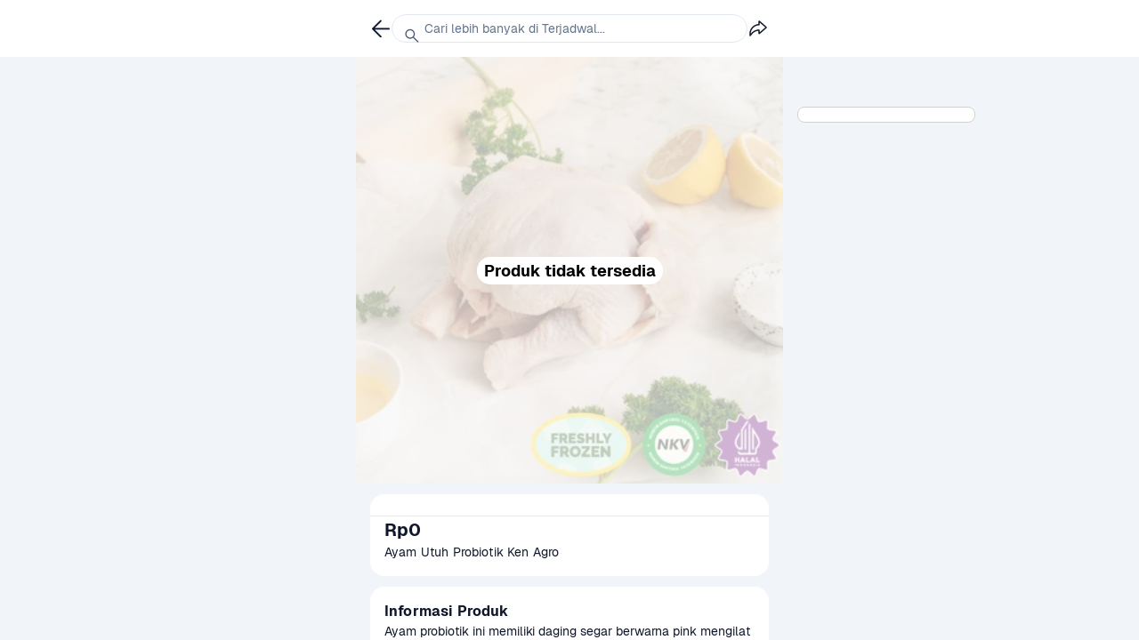

--- FILE ---
content_type: text/html; charset=utf-8
request_url: https://www.sayurbox.com/product/ayam-utuh-probiotik-ken-agro-egchkvtz?touch_point=category_ayam-utuh-probiotik-ken-agro-egchkvtz&section_source=ayam-utuh-probiotik-ken-agro-egchkvtz&item_position=7&product_builder=multi_level_subcategory&view_grid=3&number_of_scroll=2&item_category=Ayam%20&%20Daging&item_subcategory=Ayam%20Organik%20&%20Probiotik
body_size: 107158
content:
<!DOCTYPE html>
<html lang="id" style="font-size: 16px;">
  <head>
    <script data-name="gtm">
      (function (w, d, s, l, i) {
        w[l] = w[l] || [];
        w[l].push({ "gtm.start": new Date().getTime(), event: "gtm.js" });
        var f = d.getElementsByTagName(s)[0],
          j = d.createElement(s),
          dl = l != "dataLayer" ? "&l=" + l : "";
        j.async = true;
        j.src = "//www.googletagmanager.com/gtm.js?id=" + i + dl;
        f.parentNode.insertBefore(j, f);
      })(
        window,
        document,
        "script",
        "dataLayer",
        "GTM-M8LZT48"
      );
    </script>
    <meta charset="utf-8" />
    <title>Jual Ayam Utuh Probiotik Ken Agro | Sayurbox</title>
    <meta name="description" content="Beli Ayam Utuh Probiotik Ken Agro online di Sayurbox. Dapatkan promo, diskon, gratis ongkir hingga harga khusus dan instant delivery hanya dalam 1 jam melalui website dan aplikasi Sayurbox." />
    <meta name="HandheldFriendly" content="True" />
    <base href="/" />
    <link rel="preconnect" href="https://assets.sayurbox.com" />
    <link rel="dns-prefetch" href="https://assets.sayurbox.com" />
    <link rel="preconnect" href="https://ik.imagekit.io/dcjlghyytp1" />
    <link rel="dns-prefetch" href="https://ik.imagekit.io/dcjlghyytp1" />
    <link rel="manifest" href="/manifest.json" />
    <link rel="canonical" href="https://www.sayurbox.com/product/ayam-utuh-probiotik-ken-agro-egchkvtz" />
     
    <script type="application/ld+json">
      {"@context":"https://schema.org","@type":"WebSite","url":"https://www.sayurbox.com","potentialAction":{"@type":"SearchAction","target":"https://www.sayurbox.com/search?q={search_term_string}","query-input":"required name=search_term_string"}}
    </script>
    
    <script type="application/ld+json">
      {"@context":"https://schema.org","@type":"Organization","name":"Sayurbox","url":"https://www.sayurbox.com","logo":"https://www.sayurbox.com/assets/images/logo-color.png","sameAs":["https://twitter.com/Sayurbox","https://www.facebook.com/sayurbox","https://www.linkedin.com/company/sayurboxofficial/","https://www.instagram.com/sayurbox/","https://www.youtube.com/c/Sayurbox"]}
    </script>
    
    <script type="application/ld+json">
      {"@context":"https://schema.org","@type":"MobileApplication","name":"Sayurbox","operatingSystem":"ANDROID","applicationCategory":"ShoppingApplication","aggregateRating":{"@type":"AggregateRating","ratingValue":"4.8","ratingCount":"33345"},"offers":{"@type":"Offer","price":"0","priceCurrency":"IDR"}}
    </script>
    
    <script type="application/ld+json">
      {"@context":"https://schema.org","@type":"MobileApplication","name":"Sayurbox","operatingSystem":"IOS","applicationCategory":"ShoppingApplication","aggregateRating":{"@type":"AggregateRating","ratingValue":"4.8","ratingCount":"33345"},"offers":{"@type":"Offer","price":"0","priceCurrency":"IDR"}}
    </script>
    
    <script type="application/ld+json">
      {"@context":"https://schema.org","@type":"Product","name":"Ayam Utuh Probiotik Ken Agro","description":"Beli Ayam Utuh Probiotik Ken Agro online di Sayurbox. Dapatkan promo, diskon, gratis ongkir hingga harga khusus dan instant delivery hanya dalam 1 jam melalui website dan aplikasi Sayurbox.","image":["https://ik.imagekit.io/dcjlghyytp1/c91d4154d84f8a4d90d8bf238a80f44f?tr=f-auto,w-360"],"offers":{"@type":"AggregateOffer","priceCurrency":"IDR","highPrice":"0","lowPrice":"0","offerCount":"1","availability":"https://schema.org/OutOfStock"},"aggregateRating":{"reviewCount":"210","@type":"AggregateRating","ratingValue":"5","bestRating":"5","worstRating":"1"}}
    </script>
        
    <link
      name="preload:image"
      rel="preload"
      as="image"
      href="https://ik.imagekit.io/dcjlghyytp1/c91d4154d84f8a4d90d8bf238a80f44f?tr=f-auto,w-360"
    />
      
    <meta
      name="og:title"
      property="og:title"
      content="Jual Ayam Utuh Probiotik Ken Agro"
    />
    <meta
      name="og:description"
      property="og:description"
      content="Beli Ayam Utuh Probiotik Ken Agro online di Sayurbox. Dapatkan promo, diskon, gratis ongkir hingga harga khusus dan instant delivery hanya dalam 1 jam melalui website dan aplikasi Sayurbox."
    />
    <meta
      name="og:image"
      property="og:image"
      content="https://ik.imagekit.io/dcjlghyytp1/c91d4154d84f8a4d90d8bf238a80f44f?tr=f-auto,w-360"
    />
    <meta name="og:url" property="og:url" content="https://www.sayurbox.com/product/ayam-utuh-probiotik-ken-agro-egchkvtz" />
    <meta name="og:locale" content="id_ID" />
    <meta name="twitter:card" content="summary" />
    <meta name="twitter:site" content="@sayurbox" />
    <meta name="twitter:creator" content="@sayurbox" />
    <meta name="twitter:title" content="Jual Ayam Utuh Probiotik Ken Agro | Sayurbox" />
    <meta name="twitter:description" content="Beli Ayam Utuh Probiotik Ken Agro online di Sayurbox. Dapatkan promo, diskon, gratis ongkir hingga harga khusus dan instant delivery hanya dalam 1 jam melalui website dan aplikasi Sayurbox." />
    <meta name="twitter:image" content="https://ik.imagekit.io/dcjlghyytp1/c91d4154d84f8a4d90d8bf238a80f44f?tr=f-auto,w-360" />
    <meta
      name="fb:app:id"
      property="fb:app_id"
      content="1707522719497975"
    />
    <meta
      name="fb:type"
      property="og:type"
      content="website"
    />
    
    <meta
      name="product:price:amount"
      property="product:price:amount"
      content="0"
    />
    <meta
      name="product:price:currency"
      property="product:price:currency"
      content="Rp"
    />
    
    <meta name="theme-color" content="#BDE7B1" />
    
    <meta
      name="viewport"
      content="width=device-width, initial-scale=1, user-scalable=no, minimal-ui"
    />
    <meta
      name="google-site-verification"
      content="c4WUYK-FtX5aEUex6gRAbXcdhod4eJp4wyRa6wBrST8"
    />
    <meta
      name="google-site-verification"
      content=""
    />
    <meta
      name="google-site-verification"
      content=""
    />
    <meta name="apple-mobile-web-app-title" content="Sayurbox" />
    <meta name="apple-mobile-web-app-capable" content="yes" />
    <meta name="apple-mobile-web-app-status-bar-style" content="black" />
    <style data-name="base-style">
      /* These styles make the body full-height */
      html,
      body {
        height: 100%;
        padding: 0;
        margin: 0;
      }
      /* These styles disable body scrolling if you are using <ScrollView> */
      body {
        overflow: hidden;
      }
      /* These styles make the root element full-height */
      #root {
        display: flex;
        height: 100%;
      }
      /* latin-ext */
      @font-face {
        font-family: "Geist-ThinItalic";
        font-style: italic;
        font-weight: 100;
        font-display: swap;
        src: url(https://assets.sayurbox.com/assets/fonts/Geist-ThinItalic-eb3640baea7acebf.woff2)
          format("woff2");
        unicode-range: U + 100-024f, U + 259, U + 1-1eff, U + 2020,
          U + 20a0-20ab, U + 20ad-20cf, U + 2113, U + 2c60-2c7f, U+A720-A7FF;
      }
      /* latin */
      @font-face {
        font-family: "Geist-ThinItalic";
        font-style: italic;
        font-weight: 100;
        font-display: swap;
        src: url(https://assets.sayurbox.com/assets/fonts/Geist-ThinItalic-eb3640baea7acebf.woff2)
          format("woff2");
        unicode-range: U + 0-00ff, U + 131, U + 152-0153, U + 2bb-02bc, U + 2c6,
          U + 2 DA, U + 2 DC, U + 2000-206f, U + 2074, U + 20 AC, U + 2122,
          U + 2191, U + 2193, U + 2212, U + 2215, U+FEFF, U+FFFD;
      }
      /* latin-ext */
      @font-face {
        font-family: "Geist-LightItalic";
        font-style: italic;
        font-weight: 300;
        font-display: swap;
        src: url(https://assets.sayurbox.com/assets/fonts/Geist-LightItalic-0b2547991bc29f6b.woff2)
          format("woff2");
        unicode-range: U + 100-024f, U + 259, U + 1-1eff, U + 2020,
          U + 20a0-20ab, U + 20ad-20cf, U + 2113, U + 2c60-2c7f, U+A720-A7FF;
      }
      /* latin */
      @font-face {
        font-family: "Geist-LightItalic";
        font-style: italic;
        font-weight: 300;
        font-display: swap;
        src: url(https://assets.sayurbox.com/assets/fonts/Geist-LightItalic-0b2547991bc29f6b.woff2)
          format("woff2");
        unicode-range: U + 0-00ff, U + 131, U + 152-0153, U + 2bb-02bc, U + 2c6,
          U + 2 DA, U + 2 DC, U + 2000-206f, U + 2074, U + 20 AC, U + 2122,
          U + 2191, U + 2193, U + 2212, U + 2215, U+FEFF, U+FFFD;
      }
      /* latin-ext */
      @font-face {
        font-family: "Geist-Italic";
        font-style: italic;
        font-weight: 400;
        font-display: swap;
        src: url(https://assets.sayurbox.com/assets/fonts/Geist-Italic-b886ae887e11d3f9.woff2)
          format("woff2");
        unicode-range: U + 100-024f, U + 259, U + 1-1eff, U + 2020,
          U + 20a0-20ab, U + 20ad-20cf, U + 2113, U + 2c60-2c7f, U+A720-A7FF;
      }
      /* latin */
      @font-face {
        font-family: "Geist-Italic";
        font-style: italic;
        font-weight: 400;
        font-display: swap;
        src: url(https://assets.sayurbox.com/assets/fonts/Geist-Italic-b886ae887e11d3f9.woff2)
          format("woff2");
        unicode-range: U + 0-00ff, U + 131, U + 152-0153, U + 2bb-02bc, U + 2c6,
          U + 2 DA, U + 2 DC, U + 2000-206f, U + 2074, U + 20 AC, U + 2122,
          U + 2191, U + 2193, U + 2212, U + 2215, U+FEFF, U+FFFD;
      }
      /* latin-ext */
      @font-face {
        font-family: "Geist-MediumItalic";
        font-style: italic;
        font-weight: 500;
        font-display: swap;
        src: url(https://assets.sayurbox.com/assets/fonts/Geist-MediumItalic-7fb7abe0497d48aa.woff2)
          format("woff2");
        unicode-range: U + 100-024f, U + 259, U + 1-1eff, U + 2020,
          U + 20a0-20ab, U + 20ad-20cf, U + 2113, U + 2c60-2c7f, U+A720-A7FF;
      }
      /* latin */
      @font-face {
        font-family: "Geist-MediumItalic";
        font-style: italic;
        font-weight: 500;
        font-display: swap;
        src: url(https://assets.sayurbox.com/assets/fonts/Geist-MediumItalic-7fb7abe0497d48aa.woff2)
          format("woff2");
        unicode-range: U + 0-00ff, U + 131, U + 152-0153, U + 2bb-02bc, U + 2c6,
          U + 2 DA, U + 2 DC, U + 2000-206f, U + 2074, U + 20 AC, U + 2122,
          U + 2191, U + 2193, U + 2212, U + 2215, U+FEFF, U+FFFD;
      }
      /* latin-ext */
      @font-face {
        font-family: "Geist-SemiBoldItalic";
        font-style: italic;
        font-weight: 600;
        font-display: swap;
        src: url(https://assets.sayurbox.com/assets/fonts/Geist-SemiBoldItalic-0c8bef23a5942b70.woff2)
          format("woff2");
        unicode-range: U + 100-024f, U + 259, U + 1-1eff, U + 2020,
          U + 20a0-20ab, U + 20ad-20cf, U + 2113, U + 2c60-2c7f, U+A720-A7FF;
      }
      /* latin */
      @font-face {
        font-family: "Geist-SemiBoldItalic";
        font-style: italic;
        font-weight: 600;
        font-display: swap;
        src: url(https://assets.sayurbox.com/assets/fonts/Geist-SemiBoldItalic-0c8bef23a5942b70.woff2)
          format("woff2");
        unicode-range: U + 0-00ff, U + 131, U + 152-0153, U + 2bb-02bc, U + 2c6,
          U + 2 DA, U + 2 DC, U + 2000-206f, U + 2074, U + 20 AC, U + 2122,
          U + 2191, U + 2193, U + 2212, U + 2215, U+FEFF, U+FFFD;
      }
      /* latin-ext */
      @font-face {
        font-family: "Geist-BoldItalic";
        font-style: italic;
        font-weight: 700;
        font-display: swap;
        src: url(https://assets.sayurbox.com/assets/fonts/Geist-BoldItalic-f49d25e3b936fdb7.woff2)
          format("woff2");
        unicode-range: U + 100-024f, U + 259, U + 1-1eff, U + 2020,
          U + 20a0-20ab, U + 20ad-20cf, U + 2113, U + 2c60-2c7f, U+A720-A7FF;
      }
      /* latin */
      @font-face {
        font-family: "Geist-BoldItalic";
        font-style: italic;
        font-weight: 700;
        font-display: swap;
        src: url(https://assets.sayurbox.com/assets/fonts/Geist-BoldItalic-f49d25e3b936fdb7.woff2)
          format("woff2");
        unicode-range: U + 0-00ff, U + 131, U + 152-0153, U + 2bb-02bc, U + 2c6,
          U + 2 DA, U + 2 DC, U + 2000-206f, U + 2074, U + 20 AC, U + 2122,
          U + 2191, U + 2193, U + 2212, U + 2215, U+FEFF, U+FFFD;
      }
      /* latin-ext */
      @font-face {
        font-family: "Geist-BlackItalic";
        font-style: italic;
        font-weight: 900;
        font-display: swap;
        src: url(https://assets.sayurbox.com/assets/fonts/Geist-BlackItalic-a2a7f070eaf69fc7.woff2)
          format("woff2");
        unicode-range: U + 100-024f, U + 259, U + 1-1eff, U + 2020,
          U + 20a0-20ab, U + 20ad-20cf, U + 2113, U + 2c60-2c7f, U+A720-A7FF;
      }
      /* latin */
      @font-face {
        font-family: "Geist-BlackItalic";
        font-style: italic;
        font-weight: 900;
        font-display: swap;
        src: url(https://assets.sayurbox.com/assets/fonts/Geist-BlackItalic-a2a7f070eaf69fc7.woff2)
          format("woff2");
        unicode-range: U + 0-00ff, U + 131, U + 152-0153, U + 2bb-02bc, U + 2c6,
          U + 2 DA, U + 2 DC, U + 2000-206f, U + 2074, U + 20 AC, U + 2122,
          U + 2191, U + 2193, U + 2212, U + 2215, U+FEFF, U+FFFD;
      }
      /* latin-ext */
      @font-face {
        font-family: "Geist-Thin";
        font-style: normal;
        font-weight: 100;
        font-display: swap;
        src: url(https://assets.sayurbox.com/assets/fonts/Geist-Thin-93eb16ea45778cc0.woff2)
          format("woff2");
        unicode-range: U + 100-024f, U + 259, U + 1-1eff, U + 2020,
          U + 20a0-20ab, U + 20ad-20cf, U + 2113, U + 2c60-2c7f, U+A720-A7FF;
      }
      /* latin */
      @font-face {
        font-family: "Geist-Thin";
        font-style: normal;
        font-weight: 100;
        font-display: swap;
        src: url(https://assets.sayurbox.com/assets/fonts/Geist-Thin-93eb16ea45778cc0.woff2)
          format("woff2");
        unicode-range: U + 0-00ff, U + 131, U + 152-0153, U + 2bb-02bc, U + 2c6,
          U + 2 DA, U + 2 DC, U + 2000-206f, U + 2074, U + 20 AC, U + 2122,
          U + 2191, U + 2193, U + 2212, U + 2215, U+FEFF, U+FFFD;
      }
      /* latin-ext */
      @font-face {
        font-family: "Geist-Light";
        font-style: normal;
        font-weight: 300;
        font-display: swap;
        src: url(https://assets.sayurbox.com/assets/fonts/Geist-Light-fff322a4386ee3bd.woff2)
          format("woff2");
        unicode-range: U + 100-024f, U + 259, U + 1-1eff, U + 2020,
          U + 20a0-20ab, U + 20ad-20cf, U + 2113, U + 2c60-2c7f, U+A720-A7FF;
      }
      /* latin */
      @font-face {
        font-family: "Geist-Light";
        font-style: normal;
        font-weight: 300;
        font-display: swap;
        src: url(https://assets.sayurbox.com/assets/fonts/Geist-Light-fff322a4386ee3bd.woff2)
          format("woff2");
        unicode-range: U + 0-00ff, U + 131, U + 152-0153, U + 2bb-02bc, U + 2c6,
          U + 2 DA, U + 2 DC, U + 2000-206f, U + 2074, U + 20 AC, U + 2122,
          U + 2191, U + 2193, U + 2212, U + 2215, U+FEFF, U+FFFD;
      }
      /* latin-ext */
      @font-face {
        font-family: "Geist-Regular";
        font-style: normal;
        font-weight: 400;
        font-display: swap;
        src: url(https://assets.sayurbox.com/assets/fonts/Geist-Regular-27b7fb01a35759a7.woff2)
          format("woff2");
        unicode-range: U + 100-024f, U + 259, U + 1-1eff, U + 2020,
          U + 20a0-20ab, U + 20ad-20cf, U + 2113, U + 2c60-2c7f, U+A720-A7FF;
      }
      /* latin */
      @font-face {
        font-family: "Geist-Regular";
        font-style: normal;
        font-weight: 400;
        font-display: swap;
        src: url(https://assets.sayurbox.com/assets/fonts/Geist-Regular-27b7fb01a35759a7.woff2)
          format("woff2");
        unicode-range: U + 0-00ff, U + 131, U + 152-0153, U + 2bb-02bc, U + 2c6,
          U + 2 DA, U + 2 DC, U + 2000-206f, U + 2074, U + 20 AC, U + 2122,
          U + 2191, U + 2193, U + 2212, U + 2215, U+FEFF, U+FFFD;
      }
      /* latin-ext */
      @font-face {
        font-family: "Geist-Medium";
        font-style: normal;
        font-weight: 500;
        font-display: swap;
        src: url(https://assets.sayurbox.com/assets/fonts/Geist-Medium-3f4be0dda9f365ba.woff2)
          format("woff2");
        unicode-range: U + 100-024f, U + 259, U + 1-1eff, U + 2020,
          U + 20a0-20ab, U + 20ad-20cf, U + 2113, U + 2c60-2c7f, U+A720-A7FF;
      }
      /* latin */
      @font-face {
        font-family: "Geist-Medium";
        font-style: normal;
        font-weight: 500;
        font-display: swap;
        src: url(https://assets.sayurbox.com/assets/fonts/Geist-Medium-3f4be0dda9f365ba.woff2)
          format("woff2");
        unicode-range: U + 0-00ff, U + 131, U + 152-0153, U + 2bb-02bc, U + 2c6,
          U + 2 DA, U + 2 DC, U + 2000-206f, U + 2074, U + 20 AC, U + 2122,
          U + 2191, U + 2193, U + 2212, U + 2215, U+FEFF, U+FFFD;
      }
      /* latin-ext */
      @font-face {
        font-family: "Geist-SemiBold";
        font-style: normal;
        font-weight: 600;
        font-display: swap;
        src: url(https://assets.sayurbox.com/assets/fonts/Geist-SemiBold-dd169146176c7579.woff2)
          format("woff2");
        unicode-range: U + 100-024f, U + 259, U + 1-1eff, U + 2020,
          U + 20a0-20ab, U + 20ad-20cf, U + 2113, U + 2c60-2c7f, U+A720-A7FF;
      }
      /* latin */
      @font-face {
        font-family: "Geist-SemiBold";
        font-style: normal;
        font-weight: 600;
        font-display: swap;
        src: url(https://assets.sayurbox.com/assets/fonts/Geist-SemiBold-dd169146176c7579.woff2)
          format("woff2");
        unicode-range: U + 0-00ff, U + 131, U + 152-0153, U + 2bb-02bc, U + 2c6,
          U + 2 DA, U + 2 DC, U + 2000-206f, U + 2074, U + 20 AC, U + 2122,
          U + 2191, U + 2193, U + 2212, U + 2215, U+FEFF, U+FFFD;
      }
      /* latin-ext */
      @font-face {
        font-family: "Geist-Bold";
        font-style: normal;
        font-weight: 700;
        font-display: swap;
        src: url(https://assets.sayurbox.com/assets/fonts/Geist-Bold-245c75a43c65bfdc.woff2)
          format("woff2");
        unicode-range: U + 100-024f, U + 259, U + 1-1eff, U + 2020,
          U + 20a0-20ab, U + 20ad-20cf, U + 2113, U + 2c60-2c7f, U+A720-A7FF;
      }
      /* latin */
      @font-face {
        font-family: "Geist-Bold";
        font-style: normal;
        font-weight: 700;
        font-display: swap;
        src: url(https://assets.sayurbox.com/assets/fonts/Geist-Bold-245c75a43c65bfdc.woff2)
          format("woff2");
        unicode-range: U + 0-00ff, U + 131, U + 152-0153, U + 2bb-02bc, U + 2c6,
          U + 2 DA, U + 2 DC, U + 2000-206f, U + 2074, U + 20 AC, U + 2122,
          U + 2191, U + 2193, U + 2212, U + 2215, U+FEFF, U+FFFD;
      }
      /* latin-ext */
      @font-face {
        font-family: "Geist-Black";
        font-style: normal;
        font-weight: 900;
        font-display: swap;
        src: url(https://assets.sayurbox.com/assets/fonts/Geist-Black-2e84367a3f9fd101.woff2)
          format("woff2");
        unicode-range: U + 100-024f, U + 259, U + 1-1eff, U + 2020,
          U + 20a0-20ab, U + 20ad-20cf, U + 2113, U + 2c60-2c7f, U+A720-A7FF;
      }
      /* latin */
      @font-face {
        font-family: "Geist-Black";
        font-style: normal;
        font-weight: 900;
        font-display: swap;
        src: url(https://assets.sayurbox.com/assets/fonts/Geist-Black-2e84367a3f9fd101.woff2)
          format("woff2");
        unicode-range: U + 0-00ff, U + 131, U + 152-0153, U + 2bb-02bc, U + 2c6,
          U + 2 DA, U + 2 DC, U + 2000-206f, U + 2074, U + 20 AC, U + 2122,
          U + 2191, U + 2193, U + 2212, U + 2215, U+FEFF, U+FFFD;
      }
      /* number input override */
      input[type="number"]::-webkit-outer-spin-button,
      input[type="number"]::-webkit-inner-spin-button {
        -webkit-appearance: none;
        margin: 0;
      }
      input[type="number"] {
        -moz-appearance: textfield;
      }
    </style>
    
    <link
      rel="apple-touch-icon"
      sizes="180x180"
      href="https://assets.sayurbox.com/assets/images/icons/apple-touch-icon-e2ee763b4719f747.png"
    />
    <link
      rel="icon"
      sizes="16x16"
      href="https://assets.sayurbox.com/assets/images/icons/favicon-16x16-86c163af3220af24.png"
      type="image/png"
    />
    <link
      rel="icon"
      sizes="32x32"
      href="https://assets.sayurbox.com/assets/images/icons/favicon-32x32-98f9e1c83eb67425.png"
      type="image/png"
    />
    <link
      rel="icon"
      sizes="192x192"
      href="https://assets.sayurbox.com/assets/images/icons/android-chrome-192x192-664cf559561c961a.png"
      type="image/png"
    />
    <link
      rel="icon"
      sizes="194x194"
      href="https://assets.sayurbox.com/assets/images/icons/favicon-194x194-145e4f2224238e08.png"
      type="image/png"
    />
    <link
      rel="icon"
      href="https://assets.sayurbox.com/assets/images/icons/favicon-ef0c814e500dce10.svg"
      type="image/svg+xml"
    />
    <link
      rel="mask-icon"
      href="https://assets.sayurbox.com/assets/images/icons/safari-pinned-tab-a8dfe4dfff3aa95c.svg"
      color="#315d23"
    />
    <link
      rel="preload"
      as="script"
      href="https://assets.sayurbox.com/assets/js/runtime/runtime.d2e6017400b94026.js"
    />
    <link
      rel="preload"
      as="script"
      href="https://assets.sayurbox.com/assets/js/webVendor/webVendor.d6f6421b48471433.js"
    />
    <link
      rel="preload"
      as="script"
      href="https://assets.sayurbox.com/assets/js/sbLib/sbLib.d4796a99a67d2b86.js"
    />
    <link
      rel="preload"
      as="script"
      href="https://assets.sayurbox.com/assets/js/sbDls/sbDls.56655ab0ab332d90.js"
    />
    <link
      rel="preload"
      as="script"
      href="https://assets.sayurbox.com/assets/js/sbAnimation/sbAnimation.69917ae21d0c2c87.js"
    />
    
    <link
      rel="preload"
      as="script"
      href="https://assets.sayurbox.com/assets/js/desktop/desktop.b6f0269f50ae946b.js"
    />
    
    <script type="text/javascript" data-name="height-resizer">
      // Enable proper window height
      var customViewportCorrectionVariable = "vh";
      function setViewportProperty(doc) {
        var prevClientHeight;
        var customVar = "--" + (customViewportCorrectionVariable || "vh");
        function handleResize() {
          var clientHeight = doc.clientHeight;
          if (clientHeight === prevClientHeight) return;

          requestAnimationFrame(function updateViewportHeight() {
            var customVh = clientHeight * 0.01;
            doc.style.setProperty(customVar, customVh + "px");
            prevClientHeight = clientHeight;
          });
        }
        handleResize();
        return handleResize;
      }
      window.addEventListener(
        "resize",
        setViewportProperty(document.documentElement)
      );
    </script>
  </head>
</html>
<!DOCTYPE html>
<html lang="id" style="font-size: 16px;">
  <head>
    <script data-name="gtm">
      (function (w, d, s, l, i) {
        w[l] = w[l] || [];
        w[l].push({ "gtm.start": new Date().getTime(), event: "gtm.js" });
        var f = d.getElementsByTagName(s)[0],
          j = d.createElement(s),
          dl = l != "dataLayer" ? "&l=" + l : "";
        j.async = true;
        j.src = "//www.googletagmanager.com/gtm.js?id=" + i + dl;
        f.parentNode.insertBefore(j, f);
      })(
        window,
        document,
        "script",
        "dataLayer",
        "GTM-M8LZT48"
      );
    </script>
    <meta charset="utf-8" />
    <title>Jual Ayam Utuh Probiotik Ken Agro | Sayurbox</title>
    <meta name="description" content="Beli Ayam Utuh Probiotik Ken Agro online di Sayurbox. Dapatkan promo, diskon, gratis ongkir hingga harga khusus dan instant delivery hanya dalam 1 jam melalui website dan aplikasi Sayurbox." />
    <meta name="HandheldFriendly" content="True" />
    <base href="/" />
    <link rel="preconnect" href="https://assets.sayurbox.com" />
    <link rel="dns-prefetch" href="https://assets.sayurbox.com" />
    <link rel="preconnect" href="https://ik.imagekit.io/dcjlghyytp1" />
    <link rel="dns-prefetch" href="https://ik.imagekit.io/dcjlghyytp1" />
    <link rel="manifest" href="/manifest.json" />
    <link rel="canonical" href="https://www.sayurbox.com/product/ayam-utuh-probiotik-ken-agro-egchkvtz" />
     
    <script type="application/ld+json">
      {"@context":"https://schema.org","@type":"WebSite","url":"https://www.sayurbox.com","potentialAction":{"@type":"SearchAction","target":"https://www.sayurbox.com/search?q={search_term_string}","query-input":"required name=search_term_string"}}
    </script>
    
    <script type="application/ld+json">
      {"@context":"https://schema.org","@type":"Organization","name":"Sayurbox","url":"https://www.sayurbox.com","logo":"https://www.sayurbox.com/assets/images/logo-color.png","sameAs":["https://twitter.com/Sayurbox","https://www.facebook.com/sayurbox","https://www.linkedin.com/company/sayurboxofficial/","https://www.instagram.com/sayurbox/","https://www.youtube.com/c/Sayurbox"]}
    </script>
    
    <script type="application/ld+json">
      {"@context":"https://schema.org","@type":"MobileApplication","name":"Sayurbox","operatingSystem":"ANDROID","applicationCategory":"ShoppingApplication","aggregateRating":{"@type":"AggregateRating","ratingValue":"4.8","ratingCount":"33345"},"offers":{"@type":"Offer","price":"0","priceCurrency":"IDR"}}
    </script>
    
    <script type="application/ld+json">
      {"@context":"https://schema.org","@type":"MobileApplication","name":"Sayurbox","operatingSystem":"IOS","applicationCategory":"ShoppingApplication","aggregateRating":{"@type":"AggregateRating","ratingValue":"4.8","ratingCount":"33345"},"offers":{"@type":"Offer","price":"0","priceCurrency":"IDR"}}
    </script>
    
    <script type="application/ld+json">
      {"@context":"https://schema.org","@type":"Product","name":"Ayam Utuh Probiotik Ken Agro","description":"Beli Ayam Utuh Probiotik Ken Agro online di Sayurbox. Dapatkan promo, diskon, gratis ongkir hingga harga khusus dan instant delivery hanya dalam 1 jam melalui website dan aplikasi Sayurbox.","image":["https://ik.imagekit.io/dcjlghyytp1/c91d4154d84f8a4d90d8bf238a80f44f?tr=f-auto,w-360"],"offers":{"@type":"AggregateOffer","priceCurrency":"IDR","highPrice":"0","lowPrice":"0","offerCount":"1","availability":"https://schema.org/OutOfStock"},"aggregateRating":{"reviewCount":"210","@type":"AggregateRating","ratingValue":"5","bestRating":"5","worstRating":"1"}}
    </script>
        
    <link
      name="preload:image"
      rel="preload"
      as="image"
      href="https://ik.imagekit.io/dcjlghyytp1/c91d4154d84f8a4d90d8bf238a80f44f?tr=f-auto,w-360"
    />
      
    <meta
      name="og:title"
      property="og:title"
      content="Jual Ayam Utuh Probiotik Ken Agro"
    />
    <meta
      name="og:description"
      property="og:description"
      content="Beli Ayam Utuh Probiotik Ken Agro online di Sayurbox. Dapatkan promo, diskon, gratis ongkir hingga harga khusus dan instant delivery hanya dalam 1 jam melalui website dan aplikasi Sayurbox."
    />
    <meta
      name="og:image"
      property="og:image"
      content="https://ik.imagekit.io/dcjlghyytp1/c91d4154d84f8a4d90d8bf238a80f44f?tr=f-auto,w-360"
    />
    <meta name="og:url" property="og:url" content="https://www.sayurbox.com/product/ayam-utuh-probiotik-ken-agro-egchkvtz" />
    <meta name="og:locale" content="id_ID" />
    <meta name="twitter:card" content="summary" />
    <meta name="twitter:site" content="@sayurbox" />
    <meta name="twitter:creator" content="@sayurbox" />
    <meta name="twitter:title" content="Jual Ayam Utuh Probiotik Ken Agro | Sayurbox" />
    <meta name="twitter:description" content="Beli Ayam Utuh Probiotik Ken Agro online di Sayurbox. Dapatkan promo, diskon, gratis ongkir hingga harga khusus dan instant delivery hanya dalam 1 jam melalui website dan aplikasi Sayurbox." />
    <meta name="twitter:image" content="https://ik.imagekit.io/dcjlghyytp1/c91d4154d84f8a4d90d8bf238a80f44f?tr=f-auto,w-360" />
    <meta
      name="fb:app:id"
      property="fb:app_id"
      content="1707522719497975"
    />
    <meta
      name="fb:type"
      property="og:type"
      content="website"
    />
    
    <meta
      name="product:price:amount"
      property="product:price:amount"
      content="0"
    />
    <meta
      name="product:price:currency"
      property="product:price:currency"
      content="Rp"
    />
    
    <meta name="theme-color" content="#BDE7B1" />
    
    <meta
      name="viewport"
      content="width=device-width, initial-scale=1, user-scalable=no, minimal-ui"
    />
    <meta
      name="google-site-verification"
      content="c4WUYK-FtX5aEUex6gRAbXcdhod4eJp4wyRa6wBrST8"
    />
    <meta
      name="google-site-verification"
      content=""
    />
    <meta
      name="google-site-verification"
      content=""
    />
    <meta name="apple-mobile-web-app-title" content="Sayurbox" />
    <meta name="apple-mobile-web-app-capable" content="yes" />
    <meta name="apple-mobile-web-app-status-bar-style" content="black" />
    <style data-name="base-style">
      /* These styles make the body full-height */
      html,
      body {
        height: 100%;
        padding: 0;
        margin: 0;
      }
      /* These styles disable body scrolling if you are using <ScrollView> */
      body {
        overflow: hidden;
      }
      /* These styles make the root element full-height */
      #root {
        display: flex;
        height: 100%;
      }
      /* latin-ext */
      @font-face {
        font-family: "Geist-ThinItalic";
        font-style: italic;
        font-weight: 100;
        font-display: swap;
        src: url(https://assets.sayurbox.com/assets/fonts/Geist-ThinItalic-eb3640baea7acebf.woff2)
          format("woff2");
        unicode-range: U + 100-024f, U + 259, U + 1-1eff, U + 2020,
          U + 20a0-20ab, U + 20ad-20cf, U + 2113, U + 2c60-2c7f, U+A720-A7FF;
      }
      /* latin */
      @font-face {
        font-family: "Geist-ThinItalic";
        font-style: italic;
        font-weight: 100;
        font-display: swap;
        src: url(https://assets.sayurbox.com/assets/fonts/Geist-ThinItalic-eb3640baea7acebf.woff2)
          format("woff2");
        unicode-range: U + 0-00ff, U + 131, U + 152-0153, U + 2bb-02bc, U + 2c6,
          U + 2 DA, U + 2 DC, U + 2000-206f, U + 2074, U + 20 AC, U + 2122,
          U + 2191, U + 2193, U + 2212, U + 2215, U+FEFF, U+FFFD;
      }
      /* latin-ext */
      @font-face {
        font-family: "Geist-LightItalic";
        font-style: italic;
        font-weight: 300;
        font-display: swap;
        src: url(https://assets.sayurbox.com/assets/fonts/Geist-LightItalic-0b2547991bc29f6b.woff2)
          format("woff2");
        unicode-range: U + 100-024f, U + 259, U + 1-1eff, U + 2020,
          U + 20a0-20ab, U + 20ad-20cf, U + 2113, U + 2c60-2c7f, U+A720-A7FF;
      }
      /* latin */
      @font-face {
        font-family: "Geist-LightItalic";
        font-style: italic;
        font-weight: 300;
        font-display: swap;
        src: url(https://assets.sayurbox.com/assets/fonts/Geist-LightItalic-0b2547991bc29f6b.woff2)
          format("woff2");
        unicode-range: U + 0-00ff, U + 131, U + 152-0153, U + 2bb-02bc, U + 2c6,
          U + 2 DA, U + 2 DC, U + 2000-206f, U + 2074, U + 20 AC, U + 2122,
          U + 2191, U + 2193, U + 2212, U + 2215, U+FEFF, U+FFFD;
      }
      /* latin-ext */
      @font-face {
        font-family: "Geist-Italic";
        font-style: italic;
        font-weight: 400;
        font-display: swap;
        src: url(https://assets.sayurbox.com/assets/fonts/Geist-Italic-b886ae887e11d3f9.woff2)
          format("woff2");
        unicode-range: U + 100-024f, U + 259, U + 1-1eff, U + 2020,
          U + 20a0-20ab, U + 20ad-20cf, U + 2113, U + 2c60-2c7f, U+A720-A7FF;
      }
      /* latin */
      @font-face {
        font-family: "Geist-Italic";
        font-style: italic;
        font-weight: 400;
        font-display: swap;
        src: url(https://assets.sayurbox.com/assets/fonts/Geist-Italic-b886ae887e11d3f9.woff2)
          format("woff2");
        unicode-range: U + 0-00ff, U + 131, U + 152-0153, U + 2bb-02bc, U + 2c6,
          U + 2 DA, U + 2 DC, U + 2000-206f, U + 2074, U + 20 AC, U + 2122,
          U + 2191, U + 2193, U + 2212, U + 2215, U+FEFF, U+FFFD;
      }
      /* latin-ext */
      @font-face {
        font-family: "Geist-MediumItalic";
        font-style: italic;
        font-weight: 500;
        font-display: swap;
        src: url(https://assets.sayurbox.com/assets/fonts/Geist-MediumItalic-7fb7abe0497d48aa.woff2)
          format("woff2");
        unicode-range: U + 100-024f, U + 259, U + 1-1eff, U + 2020,
          U + 20a0-20ab, U + 20ad-20cf, U + 2113, U + 2c60-2c7f, U+A720-A7FF;
      }
      /* latin */
      @font-face {
        font-family: "Geist-MediumItalic";
        font-style: italic;
        font-weight: 500;
        font-display: swap;
        src: url(https://assets.sayurbox.com/assets/fonts/Geist-MediumItalic-7fb7abe0497d48aa.woff2)
          format("woff2");
        unicode-range: U + 0-00ff, U + 131, U + 152-0153, U + 2bb-02bc, U + 2c6,
          U + 2 DA, U + 2 DC, U + 2000-206f, U + 2074, U + 20 AC, U + 2122,
          U + 2191, U + 2193, U + 2212, U + 2215, U+FEFF, U+FFFD;
      }
      /* latin-ext */
      @font-face {
        font-family: "Geist-SemiBoldItalic";
        font-style: italic;
        font-weight: 600;
        font-display: swap;
        src: url(https://assets.sayurbox.com/assets/fonts/Geist-SemiBoldItalic-0c8bef23a5942b70.woff2)
          format("woff2");
        unicode-range: U + 100-024f, U + 259, U + 1-1eff, U + 2020,
          U + 20a0-20ab, U + 20ad-20cf, U + 2113, U + 2c60-2c7f, U+A720-A7FF;
      }
      /* latin */
      @font-face {
        font-family: "Geist-SemiBoldItalic";
        font-style: italic;
        font-weight: 600;
        font-display: swap;
        src: url(https://assets.sayurbox.com/assets/fonts/Geist-SemiBoldItalic-0c8bef23a5942b70.woff2)
          format("woff2");
        unicode-range: U + 0-00ff, U + 131, U + 152-0153, U + 2bb-02bc, U + 2c6,
          U + 2 DA, U + 2 DC, U + 2000-206f, U + 2074, U + 20 AC, U + 2122,
          U + 2191, U + 2193, U + 2212, U + 2215, U+FEFF, U+FFFD;
      }
      /* latin-ext */
      @font-face {
        font-family: "Geist-BoldItalic";
        font-style: italic;
        font-weight: 700;
        font-display: swap;
        src: url(https://assets.sayurbox.com/assets/fonts/Geist-BoldItalic-f49d25e3b936fdb7.woff2)
          format("woff2");
        unicode-range: U + 100-024f, U + 259, U + 1-1eff, U + 2020,
          U + 20a0-20ab, U + 20ad-20cf, U + 2113, U + 2c60-2c7f, U+A720-A7FF;
      }
      /* latin */
      @font-face {
        font-family: "Geist-BoldItalic";
        font-style: italic;
        font-weight: 700;
        font-display: swap;
        src: url(https://assets.sayurbox.com/assets/fonts/Geist-BoldItalic-f49d25e3b936fdb7.woff2)
          format("woff2");
        unicode-range: U + 0-00ff, U + 131, U + 152-0153, U + 2bb-02bc, U + 2c6,
          U + 2 DA, U + 2 DC, U + 2000-206f, U + 2074, U + 20 AC, U + 2122,
          U + 2191, U + 2193, U + 2212, U + 2215, U+FEFF, U+FFFD;
      }
      /* latin-ext */
      @font-face {
        font-family: "Geist-BlackItalic";
        font-style: italic;
        font-weight: 900;
        font-display: swap;
        src: url(https://assets.sayurbox.com/assets/fonts/Geist-BlackItalic-a2a7f070eaf69fc7.woff2)
          format("woff2");
        unicode-range: U + 100-024f, U + 259, U + 1-1eff, U + 2020,
          U + 20a0-20ab, U + 20ad-20cf, U + 2113, U + 2c60-2c7f, U+A720-A7FF;
      }
      /* latin */
      @font-face {
        font-family: "Geist-BlackItalic";
        font-style: italic;
        font-weight: 900;
        font-display: swap;
        src: url(https://assets.sayurbox.com/assets/fonts/Geist-BlackItalic-a2a7f070eaf69fc7.woff2)
          format("woff2");
        unicode-range: U + 0-00ff, U + 131, U + 152-0153, U + 2bb-02bc, U + 2c6,
          U + 2 DA, U + 2 DC, U + 2000-206f, U + 2074, U + 20 AC, U + 2122,
          U + 2191, U + 2193, U + 2212, U + 2215, U+FEFF, U+FFFD;
      }
      /* latin-ext */
      @font-face {
        font-family: "Geist-Thin";
        font-style: normal;
        font-weight: 100;
        font-display: swap;
        src: url(https://assets.sayurbox.com/assets/fonts/Geist-Thin-93eb16ea45778cc0.woff2)
          format("woff2");
        unicode-range: U + 100-024f, U + 259, U + 1-1eff, U + 2020,
          U + 20a0-20ab, U + 20ad-20cf, U + 2113, U + 2c60-2c7f, U+A720-A7FF;
      }
      /* latin */
      @font-face {
        font-family: "Geist-Thin";
        font-style: normal;
        font-weight: 100;
        font-display: swap;
        src: url(https://assets.sayurbox.com/assets/fonts/Geist-Thin-93eb16ea45778cc0.woff2)
          format("woff2");
        unicode-range: U + 0-00ff, U + 131, U + 152-0153, U + 2bb-02bc, U + 2c6,
          U + 2 DA, U + 2 DC, U + 2000-206f, U + 2074, U + 20 AC, U + 2122,
          U + 2191, U + 2193, U + 2212, U + 2215, U+FEFF, U+FFFD;
      }
      /* latin-ext */
      @font-face {
        font-family: "Geist-Light";
        font-style: normal;
        font-weight: 300;
        font-display: swap;
        src: url(https://assets.sayurbox.com/assets/fonts/Geist-Light-fff322a4386ee3bd.woff2)
          format("woff2");
        unicode-range: U + 100-024f, U + 259, U + 1-1eff, U + 2020,
          U + 20a0-20ab, U + 20ad-20cf, U + 2113, U + 2c60-2c7f, U+A720-A7FF;
      }
      /* latin */
      @font-face {
        font-family: "Geist-Light";
        font-style: normal;
        font-weight: 300;
        font-display: swap;
        src: url(https://assets.sayurbox.com/assets/fonts/Geist-Light-fff322a4386ee3bd.woff2)
          format("woff2");
        unicode-range: U + 0-00ff, U + 131, U + 152-0153, U + 2bb-02bc, U + 2c6,
          U + 2 DA, U + 2 DC, U + 2000-206f, U + 2074, U + 20 AC, U + 2122,
          U + 2191, U + 2193, U + 2212, U + 2215, U+FEFF, U+FFFD;
      }
      /* latin-ext */
      @font-face {
        font-family: "Geist-Regular";
        font-style: normal;
        font-weight: 400;
        font-display: swap;
        src: url(https://assets.sayurbox.com/assets/fonts/Geist-Regular-27b7fb01a35759a7.woff2)
          format("woff2");
        unicode-range: U + 100-024f, U + 259, U + 1-1eff, U + 2020,
          U + 20a0-20ab, U + 20ad-20cf, U + 2113, U + 2c60-2c7f, U+A720-A7FF;
      }
      /* latin */
      @font-face {
        font-family: "Geist-Regular";
        font-style: normal;
        font-weight: 400;
        font-display: swap;
        src: url(https://assets.sayurbox.com/assets/fonts/Geist-Regular-27b7fb01a35759a7.woff2)
          format("woff2");
        unicode-range: U + 0-00ff, U + 131, U + 152-0153, U + 2bb-02bc, U + 2c6,
          U + 2 DA, U + 2 DC, U + 2000-206f, U + 2074, U + 20 AC, U + 2122,
          U + 2191, U + 2193, U + 2212, U + 2215, U+FEFF, U+FFFD;
      }
      /* latin-ext */
      @font-face {
        font-family: "Geist-Medium";
        font-style: normal;
        font-weight: 500;
        font-display: swap;
        src: url(https://assets.sayurbox.com/assets/fonts/Geist-Medium-3f4be0dda9f365ba.woff2)
          format("woff2");
        unicode-range: U + 100-024f, U + 259, U + 1-1eff, U + 2020,
          U + 20a0-20ab, U + 20ad-20cf, U + 2113, U + 2c60-2c7f, U+A720-A7FF;
      }
      /* latin */
      @font-face {
        font-family: "Geist-Medium";
        font-style: normal;
        font-weight: 500;
        font-display: swap;
        src: url(https://assets.sayurbox.com/assets/fonts/Geist-Medium-3f4be0dda9f365ba.woff2)
          format("woff2");
        unicode-range: U + 0-00ff, U + 131, U + 152-0153, U + 2bb-02bc, U + 2c6,
          U + 2 DA, U + 2 DC, U + 2000-206f, U + 2074, U + 20 AC, U + 2122,
          U + 2191, U + 2193, U + 2212, U + 2215, U+FEFF, U+FFFD;
      }
      /* latin-ext */
      @font-face {
        font-family: "Geist-SemiBold";
        font-style: normal;
        font-weight: 600;
        font-display: swap;
        src: url(https://assets.sayurbox.com/assets/fonts/Geist-SemiBold-dd169146176c7579.woff2)
          format("woff2");
        unicode-range: U + 100-024f, U + 259, U + 1-1eff, U + 2020,
          U + 20a0-20ab, U + 20ad-20cf, U + 2113, U + 2c60-2c7f, U+A720-A7FF;
      }
      /* latin */
      @font-face {
        font-family: "Geist-SemiBold";
        font-style: normal;
        font-weight: 600;
        font-display: swap;
        src: url(https://assets.sayurbox.com/assets/fonts/Geist-SemiBold-dd169146176c7579.woff2)
          format("woff2");
        unicode-range: U + 0-00ff, U + 131, U + 152-0153, U + 2bb-02bc, U + 2c6,
          U + 2 DA, U + 2 DC, U + 2000-206f, U + 2074, U + 20 AC, U + 2122,
          U + 2191, U + 2193, U + 2212, U + 2215, U+FEFF, U+FFFD;
      }
      /* latin-ext */
      @font-face {
        font-family: "Geist-Bold";
        font-style: normal;
        font-weight: 700;
        font-display: swap;
        src: url(https://assets.sayurbox.com/assets/fonts/Geist-Bold-245c75a43c65bfdc.woff2)
          format("woff2");
        unicode-range: U + 100-024f, U + 259, U + 1-1eff, U + 2020,
          U + 20a0-20ab, U + 20ad-20cf, U + 2113, U + 2c60-2c7f, U+A720-A7FF;
      }
      /* latin */
      @font-face {
        font-family: "Geist-Bold";
        font-style: normal;
        font-weight: 700;
        font-display: swap;
        src: url(https://assets.sayurbox.com/assets/fonts/Geist-Bold-245c75a43c65bfdc.woff2)
          format("woff2");
        unicode-range: U + 0-00ff, U + 131, U + 152-0153, U + 2bb-02bc, U + 2c6,
          U + 2 DA, U + 2 DC, U + 2000-206f, U + 2074, U + 20 AC, U + 2122,
          U + 2191, U + 2193, U + 2212, U + 2215, U+FEFF, U+FFFD;
      }
      /* latin-ext */
      @font-face {
        font-family: "Geist-Black";
        font-style: normal;
        font-weight: 900;
        font-display: swap;
        src: url(https://assets.sayurbox.com/assets/fonts/Geist-Black-2e84367a3f9fd101.woff2)
          format("woff2");
        unicode-range: U + 100-024f, U + 259, U + 1-1eff, U + 2020,
          U + 20a0-20ab, U + 20ad-20cf, U + 2113, U + 2c60-2c7f, U+A720-A7FF;
      }
      /* latin */
      @font-face {
        font-family: "Geist-Black";
        font-style: normal;
        font-weight: 900;
        font-display: swap;
        src: url(https://assets.sayurbox.com/assets/fonts/Geist-Black-2e84367a3f9fd101.woff2)
          format("woff2");
        unicode-range: U + 0-00ff, U + 131, U + 152-0153, U + 2bb-02bc, U + 2c6,
          U + 2 DA, U + 2 DC, U + 2000-206f, U + 2074, U + 20 AC, U + 2122,
          U + 2191, U + 2193, U + 2212, U + 2215, U+FEFF, U+FFFD;
      }
      /* number input override */
      input[type="number"]::-webkit-outer-spin-button,
      input[type="number"]::-webkit-inner-spin-button {
        -webkit-appearance: none;
        margin: 0;
      }
      input[type="number"] {
        -moz-appearance: textfield;
      }
    </style>
    
    <link
      rel="apple-touch-icon"
      sizes="180x180"
      href="https://assets.sayurbox.com/assets/images/icons/apple-touch-icon-e2ee763b4719f747.png"
    />
    <link
      rel="icon"
      sizes="16x16"
      href="https://assets.sayurbox.com/assets/images/icons/favicon-16x16-86c163af3220af24.png"
      type="image/png"
    />
    <link
      rel="icon"
      sizes="32x32"
      href="https://assets.sayurbox.com/assets/images/icons/favicon-32x32-98f9e1c83eb67425.png"
      type="image/png"
    />
    <link
      rel="icon"
      sizes="192x192"
      href="https://assets.sayurbox.com/assets/images/icons/android-chrome-192x192-664cf559561c961a.png"
      type="image/png"
    />
    <link
      rel="icon"
      sizes="194x194"
      href="https://assets.sayurbox.com/assets/images/icons/favicon-194x194-145e4f2224238e08.png"
      type="image/png"
    />
    <link
      rel="icon"
      href="https://assets.sayurbox.com/assets/images/icons/favicon-ef0c814e500dce10.svg"
      type="image/svg+xml"
    />
    <link
      rel="mask-icon"
      href="https://assets.sayurbox.com/assets/images/icons/safari-pinned-tab-a8dfe4dfff3aa95c.svg"
      color="#315d23"
    />
    <link
      rel="preload"
      as="script"
      href="https://assets.sayurbox.com/assets/js/runtime/runtime.d2e6017400b94026.js"
    />
    <link
      rel="preload"
      as="script"
      href="https://assets.sayurbox.com/assets/js/webVendor/webVendor.d6f6421b48471433.js"
    />
    <link
      rel="preload"
      as="script"
      href="https://assets.sayurbox.com/assets/js/sbLib/sbLib.d4796a99a67d2b86.js"
    />
    <link
      rel="preload"
      as="script"
      href="https://assets.sayurbox.com/assets/js/sbDls/sbDls.56655ab0ab332d90.js"
    />
    <link
      rel="preload"
      as="script"
      href="https://assets.sayurbox.com/assets/js/sbAnimation/sbAnimation.69917ae21d0c2c87.js"
    />
    
    <link
      rel="preload"
      as="script"
      href="https://assets.sayurbox.com/assets/js/desktop/desktop.b6f0269f50ae946b.js"
    />
    
    <script type="text/javascript" data-name="height-resizer">
      // Enable proper window height
      var customViewportCorrectionVariable = "vh";
      function setViewportProperty(doc) {
        var prevClientHeight;
        var customVar = "--" + (customViewportCorrectionVariable || "vh");
        function handleResize() {
          var clientHeight = doc.clientHeight;
          if (clientHeight === prevClientHeight) return;

          requestAnimationFrame(function updateViewportHeight() {
            var customVh = clientHeight * 0.01;
            doc.style.setProperty(customVar, customVh + "px");
            prevClientHeight = clientHeight;
          });
        }
        handleResize();
        return handleResize;
      }
      window.addEventListener(
        "resize",
        setViewportProperty(document.documentElement)
      );
    </script>
  </head>
</html>
<body id="site">
  <script data-name="loaded">
    window.htmlLoadedTimestamp = Date.now();
  </script>
  <style id="react-native-stylesheet">[stylesheet-group="0"]{}
body{margin:0;}
button::-moz-focus-inner,input::-moz-focus-inner{border:0;padding:0;}
html{-ms-text-size-adjust:100%;-webkit-text-size-adjust:100%;-webkit-tap-highlight-color:rgba(0,0,0,0);}
input::-webkit-search-cancel-button,input::-webkit-search-decoration,input::-webkit-search-results-button,input::-webkit-search-results-decoration{display:none;}
[stylesheet-group="1"]{}
.css-11aywtz{-moz-appearance:textfield;-webkit-appearance:none;background-color:rgba(0,0,0,0.00);border-bottom-left-radius:0px;border-bottom-right-radius:0px;border-top-left-radius:0px;border-top-right-radius:0px;border:0 solid black;box-sizing:border-box;font:14px -apple-system,BlinkMacSystemFont,"Segoe UI",Roboto,Helvetica,Arial,sans-serif;margin:0px;padding:0px;resize:none;}
.css-146c3p1{background-color:rgba(0,0,0,0.00);border:0 solid black;box-sizing:border-box;color:rgba(0,0,0,1.00);display:inline;font:14px -apple-system,BlinkMacSystemFont,"Segoe UI",Roboto,Helvetica,Arial,sans-serif;list-style:none;margin:0px;padding:0px;position:relative;text-align:start;text-decoration:none;white-space:pre-wrap;word-wrap:break-word;}
.css-175oi2r{align-items:stretch;background-color:rgba(0,0,0,0.00);border:0 solid black;box-sizing:border-box;display:flex;flex-basis:auto;flex-direction:column;flex-shrink:0;list-style:none;margin:0px;min-height:0px;min-width:0px;padding:0px;position:relative;text-decoration:none;z-index:0;}
.css-1jxf684{background-color:rgba(0,0,0,0.00);border:0 solid black;box-sizing:border-box;color:inherit;display:inline;font:inherit;list-style:none;margin:0px;padding:0px;position:relative;text-align:inherit;text-decoration:none;white-space:inherit;word-wrap:break-word;}
.css-9pa8cd{bottom:0px;height:100%;left:0px;opacity:0;position:absolute;right:0px;top:0px;width:100%;z-index:-1;}
[stylesheet-group="2"]{}
.r-1064s9p{margin:4px;}
.r-11mg6pl{border-bottom-color:rgba(255,255,255,1.00);border-left-color:rgba(255,255,255,1.00);border-right-color:rgba(255,255,255,1.00);border-top-color:rgba(255,255,255,1.00);}
.r-123pntq{border-bottom-color:rgba(208,208,208,1.00);border-left-color:rgba(208,208,208,1.00);border-right-color:rgba(208,208,208,1.00);border-top-color:rgba(208,208,208,1.00);}
.r-12zhtml{border-bottom-color:rgba(185,28,28,1.00);border-left-color:rgba(185,28,28,1.00);border-right-color:rgba(185,28,28,1.00);border-top-color:rgba(185,28,28,1.00);}
.r-13awgt0{flex:1;}
.r-13b3p3o{border-bottom-color:rgba(153,27,27,1.00);border-left-color:rgba(153,27,27,1.00);border-right-color:rgba(153,27,27,1.00);border-top-color:rgba(153,27,27,1.00);}
.r-13qjrpd{border-bottom-color:rgba(220,220,220,1.00);border-left-color:rgba(220,220,220,1.00);border-right-color:rgba(220,220,220,1.00);border-top-color:rgba(220,220,220,1.00);}
.r-1471scf{display:inline;}
.r-16wwagt{border-bottom-color:rgba(177,233,171,1.00);border-left-color:rgba(177,233,171,1.00);border-right-color:rgba(177,233,171,1.00);border-top-color:rgba(177,233,171,1.00);}
.r-1867qdf{border-bottom-left-radius:16px;border-bottom-right-radius:16px;border-top-left-radius:16px;border-top-right-radius:16px;}
.r-1awa8pu{border-bottom-color:rgba(101,119,134,1.00);border-left-color:rgba(101,119,134,1.00);border-right-color:rgba(101,119,134,1.00);border-top-color:rgba(101,119,134,1.00);}
.r-1cfkjhj{border-bottom-color:rgba(17,137,37,1.00);border-left-color:rgba(17,137,37,1.00);border-right-color:rgba(17,137,37,1.00);border-top-color:rgba(17,137,37,1.00);}
.r-1d4xg89{border-bottom-color:rgba(170,184,194,1.00);border-left-color:rgba(170,184,194,1.00);border-right-color:rgba(170,184,194,1.00);border-top-color:rgba(170,184,194,1.00);}
.r-1dqxon3{overflow-x:auto;overflow-y:auto;}
.r-1dumxj3{margin:2px;}
.r-1dzdj1l{border-bottom-left-radius:10px;border-bottom-right-radius:10px;border-top-left-radius:10px;border-top-right-radius:10px;}
.r-1f0kdt0{border-bottom-color:rgba(254,215,153,1.00);border-left-color:rgba(254,215,153,1.00);border-right-color:rgba(254,215,153,1.00);border-top-color:rgba(254,215,153,1.00);}
.r-1fdo3w0{margin:16px;}
.r-1fuqb1j{border-bottom-left-radius:24px;border-bottom-right-radius:24px;border-top-left-radius:24px;border-top-right-radius:24px;}
.r-1j16mh1{border-bottom-left-radius:100%;border-bottom-right-radius:100%;border-top-left-radius:100%;border-top-right-radius:100%;}
.r-1jkafct{border-bottom-left-radius:2px;border-bottom-right-radius:2px;border-top-left-radius:2px;border-top-right-radius:2px;}
.r-1jwulwa{overflow-x:scroll;overflow-y:scroll;}
.r-1jyn79y{border-bottom-color:rgba(0,150,136,1.00);border-left-color:rgba(0,150,136,1.00);border-right-color:rgba(0,150,136,1.00);border-top-color:rgba(0,150,136,1.00);}
.r-1phboty{border-bottom-style:solid;border-left-style:solid;border-right-style:solid;border-top-style:solid;}
.r-1q9bdsx{border-bottom-left-radius:12px;border-bottom-right-radius:12px;border-top-left-radius:12px;border-top-right-radius:12px;}
.r-1sf8xl4{border-bottom-left-radius:220px;border-bottom-right-radius:220px;border-top-left-radius:220px;border-top-right-radius:220px;}
.r-1tdqimy{border-bottom-color:rgba(248,113,113,1.00);border-left-color:rgba(248,113,113,1.00);border-right-color:rgba(248,113,113,1.00);border-top-color:rgba(248,113,113,1.00);}
.r-1tw7wh{border-bottom-left-radius:50px;border-bottom-right-radius:50px;border-top-left-radius:50px;border-top-right-radius:50px;}
.r-1udh08x{overflow-x:hidden;overflow-y:hidden;}
.r-1udnf30{border-bottom-left-radius:48px;border-bottom-right-radius:48px;border-top-left-radius:48px;border-top-right-radius:48px;}
.r-1wr2p1e{border-bottom-color:rgba(226,232,240,1.00);border-left-color:rgba(226,232,240,1.00);border-right-color:rgba(226,232,240,1.00);border-top-color:rgba(226,232,240,1.00);}
.r-1xfd6ze{border-bottom-left-radius:8px;border-bottom-right-radius:8px;border-top-left-radius:8px;border-top-right-radius:8px;}
.r-1yadl64{border-bottom-width:0px;border-left-width:0px;border-right-width:0px;border-top-width:0px;}
.r-1yav64w{border-bottom-color:rgba(245,245,245,1.00);border-left-color:rgba(245,245,245,1.00);border-right-color:rgba(245,245,245,1.00);border-top-color:rgba(245,245,245,1.00);}
.r-4a18lf{border-bottom-color:rgba(255,0,0,1.00);border-left-color:rgba(255,0,0,1.00);border-right-color:rgba(255,0,0,1.00);border-top-color:rgba(255,0,0,1.00);}
.r-4s656n{border-bottom-color:rgba(239,239,239,1.00);border-left-color:rgba(239,239,239,1.00);border-right-color:rgba(239,239,239,1.00);border-top-color:rgba(239,239,239,1.00);}
.r-60ke3l{border-bottom-color:rgba(0,128,0,1.00);border-left-color:rgba(0,128,0,1.00);border-right-color:rgba(0,128,0,1.00);border-top-color:rgba(0,128,0,1.00);}
.r-6koalj{display:flex;}
.r-6t2glc{border-bottom-left-radius:40px;border-bottom-right-radius:40px;border-top-left-radius:40px;border-top-right-radius:40px;}
.r-7qgu9b{border-bottom-color:rgba(2,6,23,1.00);border-left-color:rgba(2,6,23,1.00);border-right-color:rgba(2,6,23,1.00);border-top-color:rgba(2,6,23,1.00);}
.r-9dnlbl{border-bottom-color:rgba(209,52,9,1.00);border-left-color:rgba(209,52,9,1.00);border-right-color:rgba(209,52,9,1.00);border-top-color:rgba(209,52,9,1.00);}
.r-9x6qib{border-bottom-color:rgba(204,214,221,1.00);border-left-color:rgba(204,214,221,1.00);border-right-color:rgba(204,214,221,1.00);border-top-color:rgba(204,214,221,1.00);}
.r-by8dw1{margin:24px;}
.r-bztko3{overflow-x:visible;overflow-y:visible;}
.r-crgep1{margin:0px;}
.r-csitcu{border-bottom-color:rgba(241,245,249,1.00);border-left-color:rgba(241,245,249,1.00);border-right-color:rgba(241,245,249,1.00);border-top-color:rgba(241,245,249,1.00);}
.r-d045u9{border-bottom-width:2px;border-left-width:2px;border-right-width:2px;border-top-width:2px;}
.r-dta0w2{flex:2;}
.r-edyy15{padding:8px;}
.r-fx7oqy{border-bottom-color:rgba(0,0,255,1.00);border-left-color:rgba(0,0,255,1.00);border-right-color:rgba(0,0,255,1.00);border-top-color:rgba(0,0,255,1.00);}
.r-hwh8t1{margin:8px;}
.r-jjqwxj{border-bottom-color:rgba(151,151,151,0.50);border-left-color:rgba(151,151,151,0.50);border-right-color:rgba(151,151,151,0.50);border-top-color:rgba(151,151,151,0.50);}
.r-kgf08f{flex:5;}
.r-krxsd3{display:-webkit-box;}
.r-nsbfu8{padding:16px;}
.r-nsiyw1{border-bottom-left-radius:32px;border-bottom-right-radius:32px;border-top-left-radius:32px;border-top-right-radius:32px;}
.r-qntb4b{border-bottom-color:rgba(148,163,184,1.00);border-left-color:rgba(148,163,184,1.00);border-right-color:rgba(148,163,184,1.00);border-top-color:rgba(148,163,184,1.00);}
.r-rs99b7{border-bottom-width:1px;border-left-width:1px;border-right-width:1px;border-top-width:1px;}
.r-sdzlij{border-bottom-left-radius:9999px;border-bottom-right-radius:9999px;border-top-left-radius:9999px;border-top-right-radius:9999px;}
.r-t60dpp{padding:0px;}
.r-tuq35u{padding:4px;}
.r-tyhe3k{border-bottom-left-radius:64px;border-bottom-right-radius:64px;border-top-left-radius:64px;border-top-right-radius:64px;}
.r-ud3to5{border-bottom-color:rgba(184,220,190,1.00);border-left-color:rgba(184,220,190,1.00);border-right-color:rgba(184,220,190,1.00);border-top-color:rgba(184,220,190,1.00);}
.r-xoduu5{display:inline-flex;}
.r-xyw6el{padding:12px;}
.r-y47klf{border-bottom-left-radius:20px;border-bottom-right-radius:20px;border-top-left-radius:20px;border-top-right-radius:20px;}
.r-ywje51{margin:auto;}
.r-z2wwpe{border-bottom-left-radius:4px;border-bottom-right-radius:4px;border-top-left-radius:4px;border-top-right-radius:4px;}
.r-zhp00w{padding:2px;}
[stylesheet-group="2.1"]{}
.r-11f147o{padding-bottom:8px;padding-top:8px;}
.r-11nzuo4{margin-bottom:1em;margin-top:1em;}
.r-12kyg2d{margin-bottom:16px;margin-top:16px;}
.r-14mg64r{margin-left:24px;margin-right:24px;}
.r-1537yvj{margin-left:4px;margin-right:4px;}
.r-1559e4e{padding-bottom:2px;padding-top:2px;}
.r-184id4b{margin-bottom:12px;margin-top:12px;}
.r-1946khe{margin-bottom:1.67em;margin-top:1.67em;}
.r-19oforl{margin-bottom:0.67em;margin-top:0.67em;}
.r-1c8wk46{padding-bottom:48px;padding-top:48px;}
.r-1e084wi{padding-left:0px;padding-right:0px;}
.r-1hga0el{margin-bottom:1.33em;margin-top:1.33em;}
.r-1j93nrh{margin-left:0px;margin-right:0px;}
.r-1jm7qrm{margin-bottom:2.33em;margin-top:2.33em;}
.r-1mkv55d{padding-bottom:0px;padding-top:0px;}
.r-1mmae3n{padding-bottom:12px;padding-top:12px;}
.r-1rsorjc{padding-left:36px;padding-right:36px;}
.r-1u31v3z{margin-bottom:0.83em;margin-top:0.83em;}
.r-1xpp3t0{margin-left:16px;margin-right:16px;}
.r-3o4zer{padding-left:12px;padding-right:12px;}
.r-3pj75a{padding-left:16px;padding-right:16px;}
.r-8dgmk1{margin-left:8px;margin-right:8px;}
.r-b9tw7p{margin-bottom:24px;margin-top:24px;}
.r-bx70bn{margin-bottom:8px;margin-top:8px;}
.r-cnw61z{padding-bottom:4px;padding-top:4px;}
.r-cxgwc0{padding-left:24px;padding-right:24px;}
.r-ddtstp{margin-bottom:0px;margin-top:0px;}
.r-is05cd{padding-left:8px;padding-right:8px;}
.r-jusfrs{margin-left:12px;margin-right:12px;}
.r-l00any{margin-bottom:4px;margin-top:4px;}
.r-lzsi8w{padding-left:2px;padding-right:2px;}
.r-n7gxbd{padding-left:4px;padding-right:4px;}
.r-nj0m1c{padding-bottom:32px;padding-top:32px;}
.r-w7s2jr{padding-bottom:16px;padding-top:16px;}
.r-ytbthy{padding-bottom:10px;padding-top:10px;}
.r-zo2zu6{padding-bottom:24px;padding-top:24px;}
[stylesheet-group="2.2"]{}
.r-10s2tm5{left:0%;}
.r-16o8guy{right:100%;}
.r-dqe1q{right:0%;}
.r-rci37q{left:100%;}
[stylesheet-group="3"]{}
.r-105ug2t{pointer-events:auto!important;}
.r-109y4c4{height:1px;}
.r-10lulad{width:-16px;}
.r-10nujdq{bottom:64px;}
.r-10ptun7{height:16px;}
.r-10sqg0u{margin-bottom:1px;}
.r-10v3vxq{transform:scaleX(-1);}
.r-10x49cs{font-size:10px;}
.r-10xqauy{padding-top:env(safe-area-inset-top);}
.r-110hwfk{height:111px;}
.r-114ovsg{border-right-color:rgba(0,0,0,0.00);}
.r-116b19x{padding-left:40px;}
.r-119zq30{border-left-width:4px;}
.r-11c0sde{margin-top:24px;}
.r-11g3r6m{padding-right:24px;}
.r-11j01x2{background-color:rgba(248,250,252,1.00);}
.r-11j9u27{visibility:hidden;}
.r-11jo552{background-color:rgba(254,242,242,1.00);}
.r-11mpjr4{background-color:rgba(223,223,223,1.00);}
.r-11n9e6{margin-top:-64px;}
.r-11udlyb{background-color:rgba(0,150,136,1.00);}
.r-11yh6sk{overflow-x:hidden;}
.r-1256smd{border-right-color:rgba(239,239,239,1.00);}
.r-12c3ph5{opacity:0.4;}
.r-12vffkv>*{pointer-events:auto;}
.r-12vffkv{pointer-events:none!important;}
.r-12ym1je{width:18px;}
.r-131xog0{width:38px;}
.r-132bva{height:180px;}
.r-136ojw6{z-index:2;}
.r-13aq9py{animation-name:r-1iq689l;}
.r-13c4fz4{border-bottom-left-radius:100px;}
.r-13hce6t{margin-left:4px;}
.r-13l2t4g{border-right-width:1px;}
.r-13qz1uu{width:100%;}
.r-13tjlyg{transition-duration:0.1s;}
.r-13yce4e{border-top-width:0px;}
.r-13z5ojz{line-height:1.429rem;}
.r-142106o{border-bottom-color:rgba(43,43,43,1.00);}
.r-1472mwg{height:24px;}
.r-14gqq1x{margin-top:4px;}
.r-14izmat{line-height:2.25rem;}
.r-14jxrcb{height:109px;}
.r-14lw9ot{background-color:rgba(255,255,255,1.00);}
.r-14sbq61{background-color:rgba(33,150,243,1.00);}
.r-14vbv99{padding-bottom:52px;}
.r-150rngu{-webkit-overflow-scrolling:touch;}
.r-157gdtw{height:27px;}
.r-15ijx5m{color:rgba(15,23,42,1.00);}
.r-15v2nbv{width:calc((min(480px,100vw) - 8px) / 4);}
.r-15zivkp{margin-bottom:4px;}
.r-15zlyt1{background-color:rgba(200,233,225,1.00);}
.r-16byyw4{width:175px;}
.r-16cxdfj{background-color:rgba(149,149,149,1.00);}
.r-16eto9q{width:12px;}
.r-16lk18l{margin-bottom:48px;}
.r-16o786m{font-size:1.143rem;}
.r-16wqof{padding-bottom:48px;}
.r-16y2uox{flex-grow:1;}
.r-170w6zn{bottom:4px;}
.r-173mn98{align-self:flex-end;}
.r-173mzie{transform:scaleY(-1);}
.r-174iedc{border-top-color:rgba(226,232,240,1.00);}
.r-1777fci{justify-content:center;}
.r-17bb2tj{animation-duration:0.75s;}
.r-17c7ci3{width:109px;}
.r-17leim2{background-repeat:repeat;}
.r-17s6mgv{justify-content:flex-end;}
.r-17st2r6{border-bottom-left-radius:32px;}
.r-17tloay{opacity:0.6;}
.r-182zmgx{background-color:rgba(226,232,240,1.00);}
.r-184en5c{z-index:1;}
.r-18f0cry{width:283px;}
.r-18kxxzh{flex-grow:0;}
.r-18u37iz{flex-direction:row;}
.r-18yzcnr{height:22px;}
.r-19uokag{height:1rem;}
.r-19wmn03{width:20px;}
.r-19z077z{touch-action:none;}
.r-1abnn5w{animation-play-state:paused;}
.r-1acpoxo{width:36px;}
.r-1ahohb6{height:1.429rem;}
.r-1aockid{width:40px;}
.r-1awozwy{align-items:center;}
.r-1ay1djp{animation-duration:1s;}
.r-1b6pt46{top:104px;}
.r-1b7u577{margin-right:12px;}
.r-1blnp2b{width:72px;}
.r-1c1gj4h{border-top-color:rgba(0,0,0,0.00);}
.r-1c4mltk{width:112px;}
.r-1c6unfx{forced-color-adjust:none;}
.r-1ceczpf{min-height:24px;}
.r-1cmwbt1{gap:8px;}
.r-1cp5hu2{bottom:72px;}
.r-1d2f490{left:0px;}
.r-1d4mawv{margin-right:4px;}
.r-1d5kdc7{flex-direction:column-reverse;}
.r-1dciyrv{height:170px;}
.r-1dcumfp{border-bottom-right-radius:32px;}
.r-1dernwh{height:70%;}
.r-1dxsmud{border-left-width:8px;}
.r-1e35tp8{border-top-width:8px;}
.r-1e5smhh{left:calc(100% - 232px);}
.r-1efywjg{padding-bottom:112px;}
.r-1ei5mc7{cursor:inherit;}
.r-1euycsn{flex-direction:row-reverse;}
.r-1ewcgjf{box-shadow:0px 1px 3px rgba(0,0,0,0.5);}
.r-1ey2ra3{width:70px;}
.r-1f720gc{width:50%;}
.r-1ff274t{text-align:right;}
.r-1fg8wnh{background-color:rgba(239,239,239,1.00);}
.r-1g40b8q{z-index:3;}
.r-1g7fiml{height:30px;}
.r-1glkqn6{width:80px;}
.r-1gnwdna{width:43px;}
.r-1gz6pah{min-width:104px;}
.r-1h0z5md{justify-content:flex-start;}
.r-1h2t8mc{width:0px;}
.r-1habvwh{align-items:flex-start;}
.r-1hfyk0a{padding-left:10px;}
.r-1hjwoze{height:18px;}
.r-1hvjb8t{padding-right:4px;}
.r-1i6wzkk{-moz-transition-property:opacity;-webkit-transition-property:opacity;transition-property:opacity;}
.r-1iadsmv{width:150px;}
.r-1ielgck{animation-duration:300ms;}
.r-1ifxtd0{margin-bottom:16px;}
.r-1iln25a{word-wrap:normal;}
.r-1iofnf8{border-bottom-right-radius:100px;}
.r-1iud8zs{height:50px;}
.r-1iukymi{line-height:1.5rem;}
.r-1iww7jx{width:28px;}
.r-1j3cpny{height:calc((min(480px,100vw) - 32px) * 0.33405172413793105);}
.r-1j8sxic{box-shadow:0px 2px 4.65px rgba(77,77,77,0.29);}
.r-1janqcz{width:16px;}
.r-1jg9483{width:8px;}
.r-1jh0li6{background-color:rgba(241,245,249,1.00);}
.r-1jkjb{margin-left:8px;}
.r-1jkufdy{font-size:2rem;}
.r-1jmx1i6{transform:translateX(-50px) scaleX(0);}
.r-1jnzvcq{padding-bottom:80px;}
.r-1jx3thj{color:rgba(17,137,37,1.00);}
.r-1jxfwug{border-top-width:2px;}
.r-1jy2w8o{top:1px;}
.r-1k9zyfm{height:70px;}
.r-1kb76zh{margin-right:8px;}
.r-1kbdv8c{-webkit-column-gap:4px;column-gap:4px;}
.r-1kesqaa{width:84px;}
.r-1kihuf0{align-self:center;}
.r-1kj3flp{border-bottom-color:rgba(248,250,252,1.00);}
.r-1kv6naz{width:66px;}
.r-1kztxf6{background-color:rgba(249,231,133,1.00);}
.r-1l7z4oj{padding-bottom:16px;}
.r-1ld3bg{top:-4px;}
.r-1ldzwu0{animation-timing-function:linear;}
.r-1lijs1h{font-size:1.5em;}
.r-1llq1yw{background-color:rgba(221,241,255,1.00);}
.r-1loqt21{cursor:pointer;}
.r-1m04atk{padding-left:8px;}
.r-1m9l54r{font-size:1.5rem;}
.r-1mdbw0j{padding-bottom:0px;}
.r-1mhf8u2{background-color:rgba(231,243,233,1.00);}
.r-1mlwlqe{flex-basis:auto;}
.r-1mnahxq{margin-top:0px;}
.r-1moh23t{bottom:16px;}
.r-1moyyf3{border-bottom-right-radius:16px;}
.r-1mrlafo{background-position:0;}
.r-1ms3i5a{background-color:rgba(208,2,27,1.00);}
.r-1muvv40{animation-iteration-count:infinite;}
.r-1mwlp6a{height:56px;}
.r-1n0xq6e{margin-left:10px;}
.r-1n20pny{width:140px;}
.r-1nikw26{width:83.33333333333334%;}
.r-1niwhzg{background-color:rgba(0,0,0,0.00);}
.r-1njcn02{height:96px;}
.r-1nlznlq{border-top-right-radius:12px;}
.r-1ns0y1y{border-bottom-color:rgba(241,245,249,1.00);}
.r-1ny4l3l{outline-style:none;}
.r-1o4mh9l{font-size:0.875rem;}
.r-1ocf4r9{scroll-snap-type:y mandatory;}
.r-1or9b2r{height:10px;}
.r-1oszu61{align-items:stretch;}
.r-1otgn73{touch-action:manipulation;}
.r-1ow6zhx{margin-left:16px;}
.r-1p0dtai{bottom:0px;}
.r-1pcdyqj{margin-right:6px;}
.r-1peese0{margin-bottom:24px;}
.r-1pexk7n{height:14px;}
.r-1pg594s{padding-right:-4px;}
.r-1ph75f1{height:80px;}
.r-1pi2tsx{height:100%;}
.r-1pl7oy7{min-height:48px;}
.r-1pp923h{border-bottom-left-radius:16px;}
.r-1pyaxff{padding-right:8px;}
.r-1q142lx{flex-shrink:0;}
.r-1qd0xha{font-family:-apple-system,BlinkMacSystemFont,"Segoe UI",Roboto,Helvetica,Arial,sans-serif;}
.r-1qfoi16{padding-right:10px;}
.r-1qhn6m8{padding-left:16px;}
.r-1qk6wnv{border-top-right-radius:16px;}
.r-1qulhi1{animation-name:r-1pzkwqh;}
.r-1qvvn33{border-top-color:rgba(208,208,208,1.00);}
.r-1r4wu26{font-size:1.429rem;}
.r-1r74h94{left:8px;}
.r-1r8g8re{height:36px;}
.r-1rnoaur{overflow-y:auto;}
.r-1rtldbv{border-top-color:rgba(153,27,27,1.00);}
.r-1s0uixi{line-height:1.875rem;}
.r-1s2bzr4{margin-top:12px;}
.r-1s7ct43{color:rgba(100,116,139,1.00);}
.r-1shmc8v{width:261.6px;}
.r-1svt5kg{right:-8px;}
.r-1sxrcry{background-size:auto;}
.r-1t01tom{margin-top:auto;}
.r-1ta3fxp{-webkit-column-gap:8px;column-gap:8px;}
.r-1tbo1j0{height:1.5rem;}
.r-1tw5mkj{background-color:rgba(249,211,77,1.00);}
.r-1u0roxg{height:1.143rem;}
.r-1u7zs8q{top:-48px;}
.r-1udbk01{text-overflow:ellipsis;}
.r-1ugchlj{height:44px;}
.r-1uirtdp{font-size:1.25rem;}
.r-1ulplbh{font-size:0.857rem;}
.r-1uuyhah{line-height:0.714rem;}
.r-1uwte3a{padding-bottom:40px;}
.r-1uypc71{animation-timing-function:ease-in;}
.r-1vpr80s{box-shadow:0px 1px 2px rgba(0,0,0,0.18);;}
.r-1vre4t{background-color:rgba(31,94,25,1.00);}
.r-1vtbfkt{width:111px;}
.r-1vznrp2{border-top-left-radius:8px;}
.r-1w2pmg{height:0px;}
.r-1w58085{height:283px;}
.r-1w6e6rj{flex-wrap:wrap;}
.r-1w88a7h{width:220px;}
.r-1w8yxj0{margin-bottom:-64px;}
.r-1wbh5a2{flex-shrink:1;}
.r-1wfhzrg{height:120px;}
.r-1wfu06s{background-color:rgba(248,113,113,1.00);}
.r-1wgifi{bottom:76px;}
.r-1ws546s{background-color:rgba(255,255,255,0.70);}
.r-1wtj0ep{justify-content:space-between;}
.r-1wyvozj{left:50%;}
.r-1wyyakw{z-index:-1;}
.r-1wzrnnt{margin-top:16px;}
.r-1x4s0f8{margin-top:-16px;}
.r-1xcajam{position:fixed;}
.r-1xf3t8w{bottom:184px;}
.r-1xgw5qc{height:-8px;}
.r-1xnzce8{-moz-user-select:-webkit-text;-moz-user-select:text;-webkit-user-select:-webkit-text;-webkit-user-select:text;user-select:-webkit-text;user-select:text;}
.r-1xy5wl5{width:128px;}
.r-1y7e96w{min-width:22px;}
.r-1yef0xd{animation-name:r-11cv4x;}
.r-1ygmrgt{padding-top:24px;}
.r-1yilw2d{background-color:rgba(208,208,208,1.00);}
.r-1yuti4v{letter-spacing:0.15px;}
.r-1yvhtrz{width:32px;}
.r-1yxedwg{top:8px;}
.r-2eo2mk{margin-right:-4px;}
.r-2eszeu::-webkit-scrollbar{display:none}
.r-2eszeu{scrollbar-width:none;}
.r-2hqhpz{background-color:rgba(17,137,37,1.00);}
.r-2llsf{min-height:100%;}
.r-2o02ov{margin-top:40px;}
.r-2poupd{height:350px;}
.r-2qf4w4{background-color:rgba(254,252,232,1.00);}
.r-30o5oe{-moz-appearance:none;-ms-appearance:none;-webkit-appearance:none;appearance:none;}
.r-3da1kt{height:8px;}
.r-3e7lpq{min-width:100%;}
.r-3f7b68{border-top-right-radius:8px;}
.r-3mc0re{right:8px;}
.r-3r3w86{border-bottom-width:8px;}
.r-3s2u2q{white-space:nowrap;}
.r-3tgwm7{font-family:Geist-Italic;}
.r-417010{z-index:0;}
.r-46g5hj{max-height:0px;}
.r-4d76ec{height:200px;}
.r-4gszlv{background-size:cover;}
.r-4v7adb{height:5px;}
.r-502bdf{max-width:256px;}
.r-53eop9{height:calc(var(--vh, 1vh) * 100);}
.r-5dt3et{margin-top:-42px;}
.r-5kkj8d{border-top-width:1px;}
.r-5lx3q4{min-width:944px;}
.r-5oul0u{margin-bottom:8px;}
.r-5qlx7g{border-bottom-left-radius:8px;}
.r-5soawk{width:10px;}
.r-61z16t{margin-right:0px;}
.r-633pao{pointer-events:none!important;}
.r-66qdqa{transform:rotate(-90deg);}
.r-6dt33c{opacity:1;}
.r-6e0ovw{width:80%;}
.r-6e8ixz{font-size:2em;}
.r-6gpygo{margin-bottom:12px;}
.r-6n8tye{width:calc(100% - 464px);}
.r-6pyhfh{background-color:rgba(255,110,11,1.00);}
.r-6taxm2:-ms-input-placeholder{color:var(--placeholderTextColor);opacity:1;}
.r-6taxm2::-moz-placeholder{color:var(--placeholderTextColor);opacity:1;}
.r-6taxm2::-webkit-input-placeholder{color:var(--placeholderTextColor);opacity:1;}
.r-6taxm2::placeholder{color:var(--placeholderTextColor);opacity:1;}
.r-6zzn7w{height:25px;}
.r-701jt9{transform-origin:left;}
.r-76blku{height:21px;}
.r-7a29px{width:64px;}
.r-7bouqp{width:96px;}
.r-7cikom{font-size:inherit;}
.r-7q8q6z{cursor:default;}
.r-855088{border-left-color:rgba(0,0,0,0.00);}
.r-85oauj{padding-right:32px;}
.r-88pszg{margin-right:16px;}
.r-8akbws{-webkit-box-orient:vertical;}
.r-8d1lo{width:432px;}
.r-8fdsdq{z-index:4;}
.r-8l90k{font-size:0.714rem;}
.r-8qqbnk{min-width:109px;}
.r-95jzfe{padding-top:16px;}
.r-97e31f{padding-bottom:env(safe-area-inset-bottom);}
.r-98c09q{height:68px;}
.r-9cjmro{padding-top:64px;}
.r-9umu5{background-color:rgba(208,208,208,0.13);}
.r-9wdnft{height:152px;}
.r-9zvdko{height:220px;}
.r-a2tzq0{justify-content:space-around;}
.r-adacv{min-height:64px;}
.r-agouwx{transform:translateZ(0);}
.r-ah5dr5>*{pointer-events:none;}
.r-ah5dr5{pointer-events:auto!important;}
.r-atnv13{height:160px;}
.r-b8lwoo{width:100px;}
.r-bi4vy9{transform:translateY(100%);}
.r-bnwqim{position:relative;}
.r-buy8e9{overflow-y:hidden;}
.r-bv2aro{padding-left:env(safe-area-inset-left);}
.r-bx03jg{color:rgba(185,28,28,1.00);}
.r-byidg7{border-right-width:8px;}
.r-bzi31h{font-size:1em;}
.r-c67a83{border-top-left-radius:16px;}
.r-c68hjy{color:rgba(161,161,161,1.00);}
.r-cb25cm{background-color:rgba(245,245,245,1.00);}
.r-cfp7ip{width:60px;}
.r-chstv{border-top-left-radius:12px;}
.r-cmw9f2{border-bottom-color:rgba(239,239,239,1.00);}
.r-cnkkqs{margin-left:-4px;}
.r-cpa5s6{scroll-snap-align:start;}
.r-cpvx4d{padding-left:-4px;}
.r-cqee49{color:rgba(0,0,0,1.00);}
.r-cygvgh{font-size:1rem;}
.r-d9u1lt{background-color:rgba(122,31,82,1.00);}
.r-deolkf{box-sizing:border-box;}
.r-dkge59{background-color:rgba(170,184,194,1.00);}
.r-dnmrzs{max-width:100%;}
.r-dqa1tq{width:180px;}
.r-dvx3qi{z-index:99;}
.r-dz6k1{color:rgba(51,65,85,1.00);}
.r-eafdt9{transition-duration:0.15s;}
.r-ebwn4k{animation-name:r-q67da2;}
.r-ehq7j7{background-size:contain;}
.r-epq5cr{height:2px;}
.r-eqz5dr{flex-direction:column;}
.r-etirhr{background-color:rgba(203,58,49,1.00);}
.r-eu3ka{height:40px;}
.r-eujbse{border-top-width:4px;}
.r-f4gmv6{gap:16px;}
.r-f727ji{padding-left:12px;}
.r-fdjqy7{text-align:left;}
.r-fnigne{border-right-width:0px;}
.r-fnw73h{box-shadow:0px 1px 1px rgba(0,0,0,0.10);}
.r-g3mlsw{animation-name:r-t2lo5v;}
.r-g69pty{background-color:rgba(203,213,225,1.00);}
.r-gbtiil{background-color:rgba(249,249,249,1.00);}
.r-ghxds0{transform:translateY(0%);}
.r-go4g7j{border-top-color:rgba(43,43,43,1.00);}
.r-gr4ibz{top:-152px;}
.r-gtdqiz{position:-webkit-sticky;position:sticky;}
.r-gxnn5r{border-left-width:0px;}
.r-gy4na3{padding-left:0px;}
.r-h0d30l{height:28px;}
.r-h3s6tt{height:48px;}
.r-h5psog{background-color:rgba(231,143,52,1.00);}
.r-h90rbf{font-family:Geist-Bold;}
.r-hdaws3{height:4px;}
.r-hnxvie{width:60%;}
.r-homxoj{color:inherit;}
.r-hv712p{row-gap:8px;}
.r-hxflta{padding-right:env(safe-area-inset-right);}
.r-i023vh{padding-right:16px;}
.r-icoktb{opacity:0.5;}
.r-ifefl9{min-height:0px;}
.r-ilqfdu{line-height:1.313rem;}
.r-iphfwy{padding-bottom:4px;}
.r-ipm5af{top:0px;}
.r-iz080l{max-width:480px;}
.r-j2kj52{padding-right:12px;}
.r-js0er2{background-color:rgba(148,163,184,1.00);}
.r-jwli3a{color:rgba(255,255,255,1.00);}
.r-k200y{align-self:flex-start;}
.r-k49akx{background-color:rgba(27,27,27,0.60);}
.r-key0ze{height:240px;}
.r-kls4rr{padding-right:40px;}
.r-knv0ih{margin-top:8px;}
.r-kquydp{right:-4px;}
.r-kzbkwu{padding-bottom:12px;}
.r-l0gwng{width:200px;}
.r-l4nmg1{padding-bottom:2px;}
.r-ljcy72{box-shadow:0px 0px 0px rgba(207,207,207,1.00);}
.r-lltvgl{overflow-x:auto;}
.r-lrsllp{width:24px;}
.r-lrvibr{-moz-user-select:none;-webkit-user-select:none;user-select:none;}
.r-m0eiat{background-color:rgba(240,246,254,1.00);}
.r-m2pi6t{padding-left:4px;}
.r-m5arl1{width:2px;}
.r-mabqd8{height:32px;}
.r-majxgm{font-weight:500;}
.r-mam9ik{color:rgba(31,94,25,1.00);}
.r-mbada{border-bottom-color:rgba(0,0,0,1.00);}
.r-me5xia{height:104px;}
.r-mfh4gg{scroll-snap-type:x mandatory;}
.r-mhe3cw{z-index:10;}
.r-mqqhkj{background-color:rgba(248,248,248,1.00);}
.r-n230yh{font-size:0.83em;}
.r-n7aj9u{background-color:rgba(255,255,255,0.80);}
.r-ndvcnb{border-bottom-width:0px;}
.r-nefvgx{border-bottom-right-radius:8px;}
.r-njp1lv{padding-top:1px;}
.r-njxake{box-shadow:0px 5px 10px rgba(227, 227, 227, 0.5);;}
.r-nn4mi6{background-color:rgba(234,234,234,1.00);}
.r-nvplwv{animation-timing-function:ease-out;}
.r-ohxwq0{font-family:Geist-Regular;}
.r-orgf3d{opacity:0;}
.r-ou6ah9{border-top-left-radius:0px;}
.r-oxgrpe{border-top-color:rgba(14,116,31,1.00);}
.r-p1pxzi{margin-bottom:0px;}
.r-pb6vxl{top:-64px;}
.r-pj78ig{line-height:1.714rem;}
.r-pm2fo{border-bottom-left-radius:0px;}
.r-psd02n{max-width:944px;}
.r-puj83k{padding-left:24px;}
.r-q42fyq{white-space:pre-wrap;}
.r-q4m81j{text-align:center;}
.r-qklmqi{border-bottom-width:1px;}
.r-ql8eny{min-height:200px;}
.r-qn3fzs{padding-bottom:24px;}
.r-qvutc0{word-wrap:break-word;}
.r-r1cgyx{background-color:rgba(185,28,28,1.00);}
.r-r2y082{max-width:50%;}
.r-ri70yp{top:56px;}
.r-rjixqe{line-height:20px;}
.r-rmd8tk{width:98px;}
.r-rs94m5{background-image:url("[data-uri]");}
.r-rw9vyn{width:-40px;}
.r-rwqe4o{width:48px;}
.r-s5r7i3{top:4px;}
.r-sa2ff0{min-height:100vh;}
.r-sf4q1y{height:0.938rem;}
.r-sfbmgh{z-index:9999;}
.r-sga3zk{height:64px;}
.r-sjud29{width:224px;}
.r-ssrduw{background-color:rgba(255,198,198,1.00);}
.r-svpa3l{border-top-color:rgba(239,239,239,1.00);}
.r-t12b5v{border-top-right-radius:0px;}
.r-tbmifm{height:12px;}
.r-tceitz{left:16px;}
.r-tg2c11{font-size:1.17em;}
.r-tql91x{background-color:rgba(216,216,216,1.00);}
.r-tskmnb{padding-top:8px;}
.r-tsynxw{text-transform:uppercase;}
.r-ttb5dx{width:50px;}
.r-ttdzmv{padding-top:12px;}
.r-tv6buo{min-height:auto;}
.r-tzz3ar{flex-wrap:nowrap;}
.r-u68iu3{width:75px;}
.r-u6sd8q{background-repeat:no-repeat;}
.r-u8s1d{position:absolute;}
.r-u92y06{background-color:rgba(255,165,0,1.00);}
.r-uia4a0{align-content:center;}
.r-uoibet{transform:rotate(180deg);}
.r-v2u3o6{right:4px;}
.r-v4rx71{width:480px;}
.r-vacyoi{padding-bottom:64px;}
.r-van48c{caret-color:transparent;}
.r-vg8wak{width:calc(min(480px,100vw) - 32px);}
.r-vmopo1{padding-top:2px;}
.r-vqxq0j{border:0 solid black;}
.r-vvn4in{background-position:center;}
.r-vw2c0b{font-weight:bold;}
.r-wgabs5{border-bottom-width:2px;}
.r-wk8lta{padding-top:0px;}
.r-ws9h79{left:4px;}
.r-wt30ph{height:1.125rem;}
.r-wy61xf{height:72px;}
.r-x3cy2q{background-size:100% 100%;}
.r-xd6kpl{padding-bottom:8px;}
.r-xx3c9p{animation-name:r-imtty0;}
.r-y3rmyz{width:120px;}
.r-y46g1k{width:240px;}
.r-ydqdv4{font-size:0.67em;}
.r-ydxhwz{width:16.666666666666664%;}
.r-yfq7p9{min-height:10px;}
.r-ygrr98{line-height:3rem;}
.r-yj30ev{right:24px;}
.r-youum4{border-top-width:0.5px;}
.r-ytfskt{min-width:90px;}
.r-z6m0to{width:198px;}
.r-z7j6nc{padding-left:36px;}
.r-z80fyv{height:20px;}
.r-zchlnj{right:0px;}
.r-zf8zd1{margin-left:232px;}
.r-zh076v{height:100vh;}
.r-zl2h9q{margin-bottom:2px;}
.r-zmhzs6{max-width:70%;}
.r-zmljjp{border-bottom-right-radius:0px;}
.r-zo7nv5{-webkit-column-gap:16px;column-gap:16px;}
.r-zpezsw{margin-bottom:2.6666666666666665px;}
.r-ztyd71{background-color:rgba(0,0,0,0.20);}
@-webkit-keyframes r-11cv4x{0%{transform:rotate(0deg);}100%{transform:rotate(360deg);}}
@-webkit-keyframes r-1iq689l{0%{transform:translateY(0%);}100%{transform:translateY(100%);}}
@-webkit-keyframes r-1pzkwqh{0%{transform:translateY(100%);}100%{transform:translateY(0%);}}
@-webkit-keyframes r-imtty0{0%{opacity:0;}100%{opacity:1;}}
@-webkit-keyframes r-q67da2{0%{transform:translateX(-100%);}100%{transform:translateX(400%);}}
@-webkit-keyframes r-t2lo5v{0%{opacity:1;}100%{opacity:0;}}
@keyframes r-11cv4x{0%{transform:rotate(0deg);}100%{transform:rotate(360deg);}}
@keyframes r-1iq689l{0%{transform:translateY(0%);}100%{transform:translateY(100%);}}
@keyframes r-1pzkwqh{0%{transform:translateY(100%);}100%{transform:translateY(0%);}}
@keyframes r-imtty0{0%{opacity:0;}100%{opacity:1;}}
@keyframes r-q67da2{0%{transform:translateX(-100%);}100%{transform:translateX(400%);}}
@keyframes r-t2lo5v{0%{opacity:1;}100%{opacity:0;}}</style>
  <noscript>
    <iframe
      src="//www.googletagmanager.com/ns.html?id=GTM-M8LZT48"
      height="0"
      width="0"
      style="display:none;visibility:hidden"></iframe>
  </noscript>
  <script>
    window.dataLayer = window.dataLayer || [];
    function gtag() {
      dataLayer.push(arguments);
    };
    window.gtag = gtag;
  </script>
  
  <div id="root"><!--$--><div class="css-175oi2r r-14lw9ot r-1p0dtai r-zh076v r-1d2f490 r-1dqxon3 r-1xcajam r-zchlnj r-ipm5af" data-testid="app_root"></div><!--/$--><!--$!--><template></template><!--/$--></div>
  <script id="__LOADABLE_REQUIRED_CHUNKS__" type="application/json">[653,1269]</script><script id="__LOADABLE_REQUIRED_CHUNKS___ext" type="application/json">{"namedChunks":["catalogue-ProductInfoPage"]}</script><script async="" data-chunk="desktop" src="https://assets.sayurbox.com/assets/js/runtime/runtime.d2e6017400b94026.js"></script><script async="" data-chunk="desktop" src="https://assets.sayurbox.com/assets/js/sbLib/sbLib.d4796a99a67d2b86.js"></script><script async="" data-chunk="desktop" src="https://assets.sayurbox.com/assets/js/webVendor/webVendor.d6f6421b48471433.js"></script><script async="" data-chunk="desktop" src="https://assets.sayurbox.com/assets/js/sbDls/sbDls.56655ab0ab332d90.js"></script><script async="" data-chunk="desktop" src="https://assets.sayurbox.com/assets/js/sbAnimation/sbAnimation.69917ae21d0c2c87.js"></script><script async="" data-chunk="desktop" src="https://assets.sayurbox.com/assets/js/desktop/desktop.b6f0269f50ae946b.js"></script><script async="" data-chunk="catalogue-ProductInfoPage" src="https://assets.sayurbox.com/assets/js/chunks/catalogue-ProductInfoPage-ecb48478d58ba741.js"></script>
  
  <script type="text/javascript" data-name="ssr-initial">
    window.WWW_SSR_LANG = "id"
    window.WWW_SSR_LANGCACHE = {"id":{"translation":{"DEBUG_INFO_MESSAGE":"Informasi debug berhasil dicopy ke clipboard","LOCATION_CHANGE_PROMPT":"Ingin berpindah lokasi?","NO_INTERNET_CONNECTIVITY":"Tidak ada koneksi Internet","HEADER_SEND_TO_DEFAULT":"Pilih Lokasi","HEADER_SEND_TO_CAPTION":"Dikirim ke","RUNNING_ON":"Berjalan di","GO_TO":"Menuju","PAGE_AUTH_B2B_REGISTER_TEXT":"Saat ini pendaftaran terbatas.","PAGE_AUTH_B2B_REGISTER_LINK_TEXT":"Klik untuk Daftar","PAGE_AUTH_TITLE":"Daftar atau Masuk untuk melanjutkan","PAGE_AUTH_ILLUSTRATION_TITLE":"Produk Segar","PAGE_AUTH_ILLUSTRATION_DESCRIPTION":"Produk segar dari petani lokal, langsung ke tempat anda.","PAGE_AUTH_SOCIAL_LINKING_SUCCESS":"Akun sosial berhasil ditautkan","PAGE_AUTH_SIGN_IN_TITLE":"Masuk ke Sayurbox","PAGE_AUTH_SIGN_IN_COMMON_ERROR_MESSAGE":"Terjadi kesalahan saat mengecek akun anda.","PAGE_AUTH_SIGN_IN_INVALID_INPUT":"Mohon isi dengan email atau nomor telepon yang valid","PAGE_AUTH_SIGN_IN_PHONE_INVALID_INPUT":"Mohon isi dengan nomor telepon yang valid","PAGE_AUTH_SIGN_IN_CONTINUE_REGISTER":"Lanjut daftar dengan {{registerId}} atau gunakan akun lain untuk masuk","PAGE_AUTH_SIGN_IN_NOT_REGISTERED":"{{idType}} kamu belum terdaftar","PAGE_AUTH_SIGN_IN_DATA_POLICY":"Data anda sudah dilindungi dan tidak dibagikan. Dengan menggunakan layanan Sayurbox, Anda telah menyetujui [Syarat dan Ketentuan](/terms-and-conditions) dan [Kebijakan Privasi](/privacy-policy) kami","PAGE_AUTH_SIGN_IN_GRACE_PERIOD":"Kamu sudah menghapus akun ini. Hubungi Customer Service (CS) untuk melakukan pemulihan akun atau login menggunakan akun lain","PAGE_AUTH_SIGN_IN_INACTIVE":"Akun sudah dihapus, mohon untuk daftar menggunakan identitas lain","PAGE_AUTH_SIGN_IN_USE_ANOTHER_ACCOUNT":"Gunakan akun lain untuk masuk","PAGE_AUTH_SIGN_IN_EMAIL_TITLE":"Masuk Menggunakan Email","PAGE_AUTH_SIGN_IN_EMAIL_INSERT_PASSWORD":"Masukkan Password","PAGE_AUTH_SIGN_IN_EMAIL_DESCRIPTION":"Masukkan password kamu sesuai dengan email","PAGE_AUTH_SIGN_IN_WRONG_PASSWORD_MESSAGE":"Password yang kamu masukkan salah, coba lagi yuk!","PAGE_AUTH_SIGN_UP_TITLE":"Daftar akun Sayurbox","PAGE_AUTH_SIGN_UP_REGISTERED":"{{idType}} sudah terdaftar","PAGE_AUTH_SIGN_UP_INVALID_EMAIL":"Email tidak valid, silahkan cek kembali email yang kamu masukkan.","PAGE_AUTH_SIGN_UP_CONTINUE_LOGIN":"Lanjut masuk ke akun atau gunakan {{registerId}} yang lain","PAGE_AUTH_SIGN_UP_EXCEED_ACCOUNT_ON_SINGLE_DEVICE_ID_TITLE":"Login ke Akunmu","PAGE_AUTH_SIGN_UP_EXCEED_ACCOUNT_ON_SINGLE_DEVICE_ID_DESCRIPTION":"Kamu sudah tidak bisa menambahkan akun baru di perangkat ini. Silakan login dengan akunmu atau hubungi CS untuk informasi lebih lanjut","STRING_AUTH_LOGOUT_CONFIRMATION_TITLE":"Keluar dari Sayurbox?","STRING_AUTH_LOGOUT_CONFIRMATION_BODY":"Apakah kamu yakin ingin keluar dari aplikasi Sayurbox?","STRING_AUTH_VALIDATION_INVALID_USED_BY_OTHER_TENANT":"Akun ini telah terdaftar di tenan Sayurbox lain","PAGE_AUTH_OTP_OPTION_TITLE":"Pilih metode verifikasi","PAGE_AUTH_OTP_OPTION_OTP_TROUBLE":"OTP Belum Masuk?","PAGE_AUTH_OTP_OPTION_NO_OTP_RECEIVED":"Tidak menerima OTP?","PAGE_AUTH_OTP_OPTION_SOCIAL_MEDIA_LOGIN":"Masuk dengan social media","PAGE_AUTH_OTP_OPTION_SOCIAL_MEDIA_REGISTER":"Daftar dengan social media","PAGE_AUTH_OTP_OPTION_DESCRIPTION":"Pilih salah satu metode verifikasi untuk dikirimkan ke","PAGE_AUTH_OTP_OPTION_NOT_AVAILABLE":"Tidak ada pilihan OTP yang sedang tersedia, silahkan cek lagi nanti.","PAGE_AUTH_OTP_INPUT_TITLE":"Masukkan Kode OTP","PAGE_AUTH_OTP_INPUT_DESCRIPTION":"Masukkan {{digitCount}}-digit kode verifikasi yang dikirimkan melalui {{method}} ke","PAGE_AUTH_OTP_INPUT_TITLE_V2":"Masukkan kode verifikasi yang dikirim melalui <strong>{{method}}</strong> ke <strong>{{phoneNumber}}</strong>","PAGE_AUTH_OTP_INPUT_DIDNT_RECEIVE_CODE":"Tidak menerima kode?","PAGE_AUTH_OTP_INPUT_RESEND_CODE":"Kirim ulang","PAGE_AUTH_OTP_INPUT_COMMON_ERR_MESSAGE":"Terjadi kesalahan saat memvalidasi OTP kamu.","PAGE_AUTH_OTP_INPUT_ERR_MESSAGE_REGISTERED":"Oops, Email atau Phone Number sudah terdaftar.","PAGE_AUTH_OTP_INPUT_ERR_MESSAGE_WRONG_OTP":"Kode OTP salah. Mohon periksa dan masukkan kembali.","PAGE_AUTH_OTP_INPUT_ERR_MESSAGE_LIMIT":"Permintaan Kode OTP telah melebihi batas. Silakan coba beberapa saat lagi.","PAGE_AUTH_OTP_TROUBLE":"Kendala OTP","PAGE_AUTH_COMPLETE_PERSONAL_DATA_TITLE":"Lengkapi Data Diri","PAGE_AUTH_COMPLETE_PERSONAL_DATA_DESCRIPTION":"Lengkapi data diri terlebih dahulu untuk proses pemesanan yang lebih mudah","PAGE_AUTH_FORGOT_PASSWORD_TITLE":"Atur Ulang Kata Sandi","PAGE_AUTH_FORGOT_PASSWORD_DESCRIPTION":"Masukkan email atau nomor handphone yang terdaftar untuk mengatur ulang kata sandi","PAGE_AUTH_RESET_PASSWORD_TITLE":"Kata Sandi Baru","PAGE_AUTH_RESET_PASSWORD_DESCRIPTION":"Buat kata sandi baru untuk akun kamu dengan {{idType}}","PAGE_AUTH_RESET_PASSWORD_SUCCESS_DESCRIPTION":"Yuk pakai kata sandi mu yang baru untuk masuk lagi ke akun sayurbox.","PAGE_AUTH_CHANGE_PHONE_IN_PHONE_NUMBER_EXIST":"Nomor yang kamu input sudah terdaftar.","PAGE_AUTH_CHANGE_EMAIL_IN_EMAIL_EXIST":"Email yang kamu input sudah terdaftar.","PAGE_ELDP_ERROR_TITLE":"Opps!","PAGE_ELDP_ERROR_DESCRIPTION":"Maaf, halaman yang anda coba kunjungi tidak ditemukan.","PAGE_ERROR_404_TITLE":"Sepertinya kamu tersesat...","PAGE_ERROR_404_DESCRIPTION":"Maaf, halaman {{page_path}} yang kamu tuju tidak dapat ditemukan. Tenang, kamu bisa cari produk lain atau kembali ke beranda!","STRING_EMAIL_SUBSCRIBE":"Langganan","STRING_EMAIL_UNSUBSCRIBE":"Berhenti Langganan","PAGE_ACCOUNT_EDIT_CHANGES_CONFIRMATION_TITLE":"Simpan perubahan?","PAGE_ACCOUNT_EDIT_CHANGES_CONFIRMATION_DESC":"Apakah kamu ingin menyimpan perubahan sebelum pindah halaman?","PAGE_ACCOUNT_TICKET_EVENTS_MENU":"Tiket Event","PAGE_ACCOUNT_TICKET_EVENTS_MENU_DESCRIPTION":"Tiket offline atau kegiatan lainnya","STRING_AUTH_FORGOT_PASSWORD_PRESSABLE":"Lupa Password?","STRING_AUTH_SIGN_UP":"Daftar","STRING_AUTH_SIGN_IN":"Masuk","STRING_AUTH_SAVE":"Simpan","STRING_AUTH_PASSWORD_CHANGED":"Kata Sandi Berhasil Diubah","STRING_AUTH_OR_SIGN_IN_WITH":"atau masuk dengan","STRING_AUTH_DONT_HAVE_ACCOUNT":"Belum punya akun?","STRING_AUTH_ALREADY_HAVE_AN_ACCOUNT":"Sudah punya akun?","STRING_AUTH_SIGN_UP_NOW":"Daftar sekarang","STRING_AUTH_SIGN_IN_NOW":"Masuk sekarang","STRING_AUTH_SIGN_UP_BOTTOM_SHEET_TITLE":"Daftar dulu yuk!","STRING_AUTH_SIGN_IN_BOTTOM_SHEET_TITLE":"Masuk dulu yuk!","STRING_AUTH_GENERATE_OTP_ERROR":"Terjadi kesalahan ketika membuat kode OTP","STRING_AUTH_INVALID_PASSWORD_ERROR":"Password harus terdiri dari minimal satu angka, satu huruf kecil, dan satu huruf kapital.","STRING_AUTH_MIN_PASSWORD_ERROR":"Password minimal terdiri dari 8 karakter.","STRING_AUTH_INVALID_STATE":"Login gagal, state login tidak valid! Silahkan muat ulang halaman jika kesalahan ini masih terjadi.","STRING_AUTH_SOCIAL_ACCOUNT_ALREADY_LINKED":"Akun sosial yang Anda pilih sudah digunakan di akun lain.","STRING_GENERIC_TRANSACTION":"Pesanan","STRING_GENERIC_OUT":"Keluar","STRING_GENERIC_CONTINUE":"Lanjutkan","STRING_GENERIC_CONTINUE_2":"Lanjut","STRING_GENERIC_YES_CONTINUE":"Ya, Lanjut","STRING_GENERIC_NEXT":"Selanjutnya","STRING_GENERIC_SKIP":"Lewati","STRING_GENERIC_CHANGE":"Ubah","STRING_GENERIC_DELETE":"Hapus","STRING_GENERIC_REMOVE_ALL":"Hapus Semua","STRING_GENERIC_LEARN_MORE":"Pelajari Lebih Lanjut","STRING_GENERIC_CHECK":"Periksa","STRING_GENERIC_NUMBER":"nomor","STRING_GENERIC_EMAIL":"Email","STRING_GENERIC_PHONE_NUMBER":"Nomor handphone","STRING_GENERIC_MINUTE":"Menit","STRING_GENERIC_PERSON":"Orang","STRING_GENERIC_APP_VERSION":"Versi Aplikasi","STRING_GENERIC_BUNDLE_VERSION":"Versi Bundle","STRING_GENERIC_AVAILABLE_UPDATE":"Tutup dan buka kembali aplikasi kamu untuk mendapatkan versi terbaru","STRING_GENERIC_AVAILABLE_UPDATE_SEE_DETAIL":"lihat selengkapnya","STRING_GENERIC_AVAILABLE_UPDATE_MODAL_TITLE":"Pembaruan Aplikasi Tersedia","STRING_GENERIC_AVAILABLE_UPDATE_MODAL_CONTENT":"Kamu bisa langsung menerapkan pembaruan aplikasi sekarang dengan menekan tombol \"Perbarui Sekarang\" di bawah ini, atau kamu bisa memilih \"Nanti Saja\" agar pembaruan aplikasi diterapkan ketika nanti kamu membuka ulang aplikasi","STRING_GENERIC_AVAILABLE_MANUAL_UPDATE":"Pembaruan aplikasi tersedia","STRING_GENERIC_AVAILABLE_MANUAL_UPDATE_MODAL_CONTENT":"Kamu bisa memperbarui aplikasi sekarang dengan menekan tombol \"Perbarui Sekarang\" di bawah ini dan aplikasi akan dimulai ulang segera dengan fitur-fitur terbaru","STRING_GENERIC_DOWNLOADING_UPDATE":"Mengunduh pembaruan aplikasi...","STRING_GENERIC_DOWNLOAD_UPDATE_FAILED":"Pembaruan aplikasi gagal diunduh","STRING_GENERIC_UPDATE_NOW":"Perbarui Sekarang","STRING_GENERIC_PROCESSING":"Memproses...","STRING_GENERIC_COMMON_ERROR":"Terjadi kesalahan pada sistem kami.","STRING_GENERIC_COMMON_ERROR_DESCRIPTION":"Kami akan segera memperbaikinya. Silahkan kembali lagi nanti.","STRING_GENERIC_COMMON_ERROR_SHORT":"Terjadi kesalahan","STRING_GENERIC_RELOAD_PAGE":"Terjadi kesalahan, mohon ulangi kembali...","STRING_GENERIC_RELOAD_BUTTON_CAPTION":"Ulangi","STRING_GENERIC_SHARE":"Bagikan","STRING_GENERIC_GIFT":"Hadiah","STRING_GENERIC_FRIEND":"Teman","STRING_GENERIC_REGISTER":"Mendaftar","STRING_GENERIC_SHOP":"Berbelanja","STRING_GENERIC_POTENTIAL_CASHBACK":"Potensi Cashback","STRING_GENERIC_PRODUCT_DISCOUNT":"Diskon Produk","STRING_GENERIC_VOUCHER":"Voucher","STRING_GENERIC_VOUCHER_plural":"Voucher","STRING_GENERIC_IS_RECEIVED":"Diterima","STRING_GENERIC_SHIPPED":"Dikirim","STRING_GENERIC_VIEW":"Lihat","STRING_GENERIC_VIEW_ALL":"Lihat Semua","STRING_GENERIC_DELIVERY_DATE":"Tanggal Pengiriman","STRING_GENERIC_CODE":"Kode","STRING_GENERIC_SUCCESS":"Berhasil","STRING_GENERIC_PENDING":"Pending","STRING_GENERIC_CANCELLED":"Batalkan","STRING_GENERIC_FAILED":"Gagal","STRING_GENERIC_YES":"Ya","STRING_GENERIC_NO":"Tidak","STRING_GENERIC_USE":"Pakai","STRING_GENERIC_CANCEL":"Batal","STRING_GENERIC_CANCEL_2":"Batalkan","STRING_GENERIC_READ_ALL":"Baca Selengkapnya","STRING_GENERIC_READ_ALL_2":"Baca info lengkap di sini.","STRING_GENERIC_HIDE":"Sembunyikan","STRING_GENERIC_BACK":"Kembali","STRING_GENERIC_OKAY":"Oke","STRING_GENERIC_PRICE":"Harga","STRING_GENERIC_QUANTITY":"Jumlah","STRING_GENERIC_TOTAL":"Total","STRING_GENERIC_SUBTOTAL":"Subtotal","STRING_GENERIC_TRY_AGAIN":"Coba Lagi","STRING_GENERIC_WHATSAPP":"Whatsapp","STRING_GENERIC_DATA_FETCH_FAILED":"Gagal memuat data","STRING_GENERIC_PULL_DOWN_OR_CLICK_BUTTON_TO_RELOAD":"Tarik ke bawah atau klik tombol di bawah untuk memuat ulang.","STRING_GENERIC_MAYBE_LATER":"Nanti Saja","STRING_GENERIC_IGNORE":"Abaikan","STRING_GENERIC_OOOPS":"Ooops!","STRING_GENERIC_UNDERSTAND":"Mengerti","STRING_GENERIC_OK_UNDERSTAND":"Oke, Mengerti","STRING_GENERIC_OK_ABORT":"Ya, Batalkan","STRING_GENERIC_NO_GOBACK":"Tidak, Kembali","STRING_GENERIC_VARIANT":"{{count}} Varian","STRING_GENERIC_VARIANT_plural":"{{count}} Varian","STRING_GENERIC_SEND_MESSAGE_VIA_WHATSAPP":"Kirim pesan via Whatsapp","STRING_GENERIC_STATUS":"Status","STRING_GENERIC_CHOOSE":"Pilih","STRING_GENERIC_DISCOUNT":"Diskon","STRING_GENERIC_DISCOUNT_AMOUNT":"(- {{amount}})","STRING_GENERIC_COPY":"Salin","STRING_GENERIC_FAILED_TO_FETCH_DATA":"Data gagal dimuat","STRING_GENERIC_REFETCH":"Muat Ulang","STRING_GENERIC_ALLOW":"Izinkan","STRING_GENERIC_CONTINUE_SHOPPING":"Lanjut Belanja","STRING_GENERIC_CONTINUE_SHOPPING_V2":"Belanja Produk Lain","STRING_GENERIC_SAVE":"Simpan","STRING_GENERIC_SAVE_CHANGES":"Simpan Perubahan","STRING_GENERIC_CONFIRM":"Konfirmasi","STRING_GENERIC_SEND":"Kirim","STRING_GENERIC_DISCOUNT_SAVE":"Hemat","STRING_GENERIC_DISCOUNT_RANGE":"Diskon s/d","STRING_GENERIC_HELP":"Bantuan","STRING_GENERIC_HELP_CENTER":"Pusat Bantuan","STRING_GENERIC_INBOX":"Inbox","STRING_GENERIC_SHOP_AGAIN":"Belanja Lagi","STRING_GENERIC_CLAIM":"Cara klaim","STRING_GENERIC_TEBUS_MURAH_ACT":"Tebus yuk!","STRING_GENERIC_TEBUS_MURAH":"Tebus Murah","STRING_GENERIC_TEBUS_HARGA_WOW":"Tebus Harga WOW","STRING_GENERIC_HARGA_WOW":"Harga WOW","STRING_GENERIC_MINIMUM_SPEND":"Min. Belanja {{amount}}","STRING_GENERIC_REDEEM":"Tebus","STRING_GENERIC_CHANGE_ITEM":"Ganti Item","STRING_GENERIC_BACK_TO_HOME":"Kembali ke Beranda","STRING_GENERIC_NOT_FOUND":"{{entity}} Tidak Ditemukan","STRING_GENERIC_PRODUCT":"Produk","STRING_GENERIC_BLOG":"Blog","STRING_GENERIC_CATEGORY":"Kategori","STRING_GENERIC_OTHER":"Lainnya","STRING_GENERIC_SOLD_OUT":"Habis","STRING_GENERIC_LOW_STOCK":"Tersisa {{stock}}","STRING_GENERIC_HOME":"Home","STRING_GENERIC_SEARCH_PRODUCT":"Cari Produk","STRING_OKAY_I_UNDERSTAND":"Okay, Saya mengerti","STRING_GENERIC_CONTACT_CS":"Hubungi CS","STRING_GENERIC_LOGIN":"Login","STRING_GENERIC_VERIFICATION":"Verifikasi","STRING_GENERIC_DATE_PICKER_TITLE":"Pilih Hari Pengiriman","STRING_GENERIC_EXIT_PAGE_PROMPT":"Keluar dari Halaman ini?","STRING_GENERIC_CONTINUE_PAYMENT":"Lanjut Bayar","STRING_GENERIC_EXIT_PAGE":"Keluar Halaman","STRING_GENERIC_OK":"OK","STRING_GENERIC_TODAY":"Hari ini","STRING_GENERIC_TOMORROW":"Besok","STRING_GENERIC_SEE_MORE":"Lihat Lebih Banyak","STRING_GENERIC_SEE_LESS":"Lihat Lebih Sedikit","STRING_GENERIC_RESET":"Reset","STRING_GENERIC_APPLY":"Terapkan","STRING_GENERIC_FILTER":"Filter","STRING_GENERIC_ALL":"Semua","STRING_GENERIC_SIMILAR_PRODUCT":"Produk Serupa","STRING_GENERIC_DO_NOT_SHOW_BOTTOM_SHEET_AGAIN":"Tidak perlu tampilkan pesan ini lagi","STRING_GENERIC_CLOSE":"Tutup","STRING_GENERIC_HUB_BUSY":"Sedang Ramai","STRING_GENERIC_SEE_TERMS":"Lihat Ketentuan","STRING_GENERIC_NEW":"Baru","STRING_GENERIC_PROMO":"Promo","STRING_GENERIC_NORMAL":"Normal","STRING_GENERIC_NORMAL_PRICE":"Harga Normal","STRING_GENERIC_TO":"ke","STRING_GENERIC_STARTED":"Dimulai","STRING_GENERIC_ENDED":"Berakhir","STRING_GENERIC_AVAILABLE":"Tersedia","STRING_GENERIC_AVAILABLE_IN":"Tersedia untuk","STRING_GENERIC_IN_DEMAND":"Lagi diminati","STRING_GENERIC_RUNNING_OUT":"Segera habis!","STRING_GENERIC_OUT_OF_STOCK":"Stock Habis","STRING_GENERIC_NOTIFY":"Ingatkan","STRING_GENERIC_NOTIFIED":"Diingatkan","STRING_GENERIC_EXCHANGE":"Tukar","STRING_GENERIC_OPEN_CART":"Lihat Keranjang","STRING_GENERIC_ITEMS_WITH_COUNT":"{{count}} Barang","STRING_GENERIC_ITEMS_WITH_COUNT_plural":"{{count}} Barang","STRING_GENERIC_FREE":"Gratis","STRING_GENERIC_ADD":"Tambah","STRING_GENERIC_READ_MORE":"Selengkapnya","STRING_GENERIC_CHECKOUT":"Checkout","STRING_GENERIC_PRODUCT_WITH_COUNT":"{{count}} Produk","STRING_GENERIC_PRODUCT_WITH_COUNT_plural":"{{count}} Produk","STRING_GENERIC_PRODUCT_TERMS":"Produk Syarat","STRING_GENERIC_TERMS":"Syarat","STRING_GENERIC_BECOME":"Jadi","STRING_GENERIC_PAGE_NOT_FOUND":"Maaf, halaman yang anda coba kunjungi tidak ditemukan.","STRING_GENERIC_CLICK_HERE":"Klik di sini","STRING_GENERIC_PRIORITY":"Prioritas","STRING_CROSS_DISCOVERY_TOAST_CELEBRATORY_MESSAGE":"Produk dari pengiriman {{deliveryName}} berhasil ditambahkan","STRING_CROSS_DISCOVERY_SECTION_TITLE":"Tersedia pada Pengiriman {{deliveryName}}","STRING_CROSS_DISCOVERY_SCHEDULED_BOTTOM_SHEET_DESCRIPTION":"Pilih untuk melihat barang di waktu pengiriman {{deliveryLabel}}","STRING_CROSS_DISCOVERY_INSTANT_BOTTOM_SHEET_DESCRIPTION":"Pilih untuk melihat barang yang lebih banyak di waktu pengiriman {{deliveryLabel}}","STRING_CROSS_DISCOVERY_BOTTOM_SHEET_TITLE_V2":"Lihat barang di pengiriman {{deliveryLabel}}","STRING_CROSS_DISCOVERY_BOTTOM_SHEET_ACTION_BUTTON_V2":"Lihat Produk {{deliveryLabel}}","STRING_CROSS_DISCOVERY_BOTTOM_SHEET_ACTION_SUCCESS_V2":"Menampilkan produk pengiriman {{deliveryLabel}}","STRING_CROSS_DISCOVERY_BOTTOM_SHEET_CANCEL_BUTTON_V2":"Tetap Produk Pengiriman {{deliveryLabel}}","STRING_APP_VIEW_FAILED_TO_RENDER_PAGE":"Terjadi kesalahan pada aplikasi","STRING_APP_VIEW_FAILED_TO_RENDER_PAGE_DESC":"Maaf atas gangguannya, Sayurfriends! Kamu bisa kembali ke beranda atau coba lagi nanti!","STRING_TIME_YEARS_AGO":"{{interval}} Tahun Lalu","STRING_TIME_MONTHS_AGO":"{{interval}} Bulan Lalu","STRING_TIME_DAYS_AGO":"{{interval}} Hari Lalu","STRING_TIME_HOURS_AGO":"{{interval}} Jam Lalu","STRING_TIME_MINUTES_AGO":"{{interval}} Menit Lalu","STRING_TIME_SECONDS_AGO":"{{interval}} Detik Lalu","INPUT_LABEL_PHONE_NUMBER_OR_EMAIL":"Nomor handphone atau email","INPUT_LABEL_PHONE_NUMBER":"Nomor Handphone","INPUT_LABEL_PASSWORD":"Buat password baru","INPUT_LABEL_EXISTING_PASSWORD":"Masukkan password","INPUT_LABEL_NAME":"Nama","INPUT_LABEL_PROVINCE":"Provinsi","INPUT_LABEL_CITY":"Kota","INPUT_LABEL_BANK":"Bank","INPUT_LABEL_BANK_ACCOUNT":"Rekening Bank","INPUT_LABEL_WHATSAPP_NUMBER":"Nomor Whatsapp","INPUT_LABEL_BANK_BRANCH":"Cabang Bank","INPUT_LABEL_OCCUPATION":"Pekerjaan","INPUT_LABEL_REFERENCE":"Referensi","INPUT_LABEL_AGE":"Umur","INPUT_LABEL_ADDRESS":"Domisili","STRING_ERROR_DELIVERY_CODE_MISMATCH":"Alamat yang kamu masukkan di luar area pengiriman yang kamu pilih di halaman awal, mohon ganti alamat pada halaman awal terlebih dahulu.","INPUT_LABEL_PREVIOUS_DELIVERY_ADDRESS":"Alamat Pengiriman Sebelumnya","INPUT_LABEL_NEW_DELIVERY_ADDRESS":"Alamat Saat Ini","INPUT_LABEL_RECIPIENT_NAME":"Nama Penerima","INPUT_LABEL_ADDRESS_NAME":"Simpan Alamat Sebagai (Opsional)","INPUT_LABEL_RECIPIENT_PHONE_NUMBER":"No. Telepon Penerima","INPUT_LABEL_EMAIL":"Email","INPUT_LABEL_PICK_WITH_MAP":"Pilih alamat dengan peta","INPUT_LABEL_ADDRESS_DETAIL":"Detail Alamat","INPUT_LABEL_ADDRESS_DETAIL_V2":"Tambah Detail Alamat","INPUT_LABEL_MULTI_ADDRESS_DETAIL":"Alamat Lengkap","INPUT_LABEL_DRIVER_NOTE":"Catatan Untuk Kurir (Opsional)","INPUT_LABEL_DRIVER_NOTE_ONLY":"Catatan Untuk Kurir","INPUT_PLACEHOLDER_INPUT_PHONE_NUMBER_OR_EMAIL":"Masukkan nomor handphone atau email","INPUT_PLACEHOLDER_INPUT_EMAIL":"Masukkan Email...","INPUT_PLACEHOLDER_INPUT_PHONE_NUMBER":"Masukkan Nomor Handphone...","INPUT_PLACEHOLDER_INPUT_PASSWORD":"Masukkan password...","INPUT_PLACEHOLDER_INPUT_NAME":"Masukkan nama kamu","INPUT_PLACEHOLDER_INPUT_FIELD":"Masukkan {{fieldName}} kamu","INPUT_PLACEHOLDER_INPUT_RECIPIENT_NAME":"Masukkan nama penerima","INPUT_PLACEHOLDER_INPUT_RECIPIENT_PHONE_NUMBER":"Masukkan nomor telepon penerima","INPUT_PLACEHOLDER_INPUT_LABEL_ADDRESS_NAME":"contoh: Rumah/Kantor/Apartemen","INPUT_PLACEHOLDER_INPUT_RECIPIENT_EMAIL":"Masukkan email penerima","INPUT_PLACEHOLDER_INPUT_RECIPIENT_ADDRESS_DETAIL":"Contoh: rumah saya di depan pom bensin","INPUT_PLACEHOLDER_INPUT_DATE":"Klik untuk pilih tanggal lahir","INPUT_PLACEHOLDER_ADDRESS_DETAIL":"Contoh: Pejaten Raya No. 2","INPUT_REQUIRED_ERROR_MESSAGE":"Mohon lengkapi {{fieldName}}","INPUT_PLACEHOLDER_INPUT_MULTI_RECIPIENT_ADDRESS_DETAIL":"Tulis Jalan, Nomor, RT RW, Kec, Kab, Prov, Kode Pos","INPUT_PLACEHOLDER_INPUT_LABEL_DRIVER_NOTE":"Contoh: patokan lokasi/lobby/unit apartemen/pesan untuk dititipkan/hubungi jika sampai","INPUT_INVALID_ERROR_MESSAGE":"Tolong isi {{fieldName}} yang valid","INPUT_MIN_LENGTH_ERROR_MESSAGE":"Minimum karakter adalah {{length}}","INPUT_MAX_LENGTH_ERROR_MESSAGE":"Maksimum karakter adalah {{length}}","INPUT_CONTAINS_SPACE_ERROR_MESSAGE":"{{fieldName}} tidak boleh punya spasi","INPUT_INVALID_FORMAT_ERROR_MESSAGE":"{{fieldName}} tidak valid","INPUT_INVALID_SYMBOL_FORMAT_ERROR_MESSAGE":"{{fieldName}} tidak boleh berisi simbol < atau >","DROPDOWN_PLACEHOLDER_PICK_OPTION":"Pilih {{fieldName}}","DROPDOWN_REQUIRED_ERROR_MESSAGE":"Tolong pilih {{fieldName}} terlebih dahulu","CHECKBOX_REQUIRED_ERROR_MESSAGE":"Tolong centang {{fieldName}} terlebih dahulu","INPUT_IMAGE_FILE_PICKER_SOURCE_CAMERA":"Ambil foto dari kamera","INPUT_IMAGE_FILE_PICKER_SOURCE_GALLERY":"Ambil foto dari galeri","NAV_HOME":"Beranda","NAV_CATEGORY":"Kategori","NAV_RASA":"Resep","NAV_RECIPE_CATEGORY":"Kategori Resep","NAV_TRANSACTION":"Pesanan","NAV_ACCOUNT":"Akun","NAV_LOGIN":"Login","NAV_CART":"Keranjang Belanja","NAV_CART_SHORT":"Keranjang","NAV_QUICK_CHECKOUT":"Beli Lagi","NAV_ACCOUNT_EDIT":"Edit Akun","NAV_ACCOUNT_CHANGE_EMAIL":"Ganti Email","NAV_ACCOUNT_ADD_EMAIL":"Tambah Email","NAV_ACCOUNT_CHANGE_PHONE_NUMBER":"Ubah Nomor Handphone","NAV_ACCOUNT_SETTINGS":"Pengaturan Akun","NAV_ACCOUNT_DELETE":"Hapus Akun","NAV_CHANGE_PASSWORD":"Ubah Kata Sandi","NAV_PRIVACY_POLICY":"Kebijakan dan Privasi","NAV_TERMS_AND_CONDITIONS":"Syarat dan Ketentuan","NAV_SAYUR_POIN":"Sayurpoin","NAV_MAIL_SUBSCRIPTION":"Langganan Email","PAGE_MAIL_SUBSCRIPTION_HEADER":"Langganan Email","PAGE_MAIL_SUBSCRIPTION_DESCRIPTION":"Masukkan email kamu untuk berhenti atau kembali berlangganan layanan promosi email Sayurbox","PAGE_CATEGORY_ALL_SECTION_TITLE":"Semua {{categoryName}}","PAGE_CATEGORY_ALL_SECTION_TITLE_WITH_COUNT":"{{count}} Barang Tersedia","PAGE_CATEGORY_ALL_CATEGORY":"Semua Kategori","PAGE_CATEGORY_ALL_SECTION_TITLE_DEFAULT_PARAM":"","PAGE_CATEGORY_CHANGE_SEARCH_KEYWORD":"Gunakan kata kunci lain atau periksa kembali kata kuncinya","PAGE_CATEGORY_CHANGE_SEARCH_KEYWORD_BUTTON_CAPTION":"Ganti kata kunci","PAGE_CATEGORY_PRODUCT_NOT_FOUND":"Yah, tidak ada produk ditemukan","PAGE_CATEGORY_PRODUCT_NOT_FOUND_DESCRIPTION":"Yuk coba cari di kategori lain","PAGE_CATEGORY_PRODUCT_NOT_FOUND_BUTTON":"Lihat Kategori Lain","PAGE_CATEGORY_FILTER_PRODUCT_NOT_FOUND_BUTTON":"Atur Filter","PAGE_CATEGORY_CATEGORY_NOT_FOUND":"Yah, kategori yang kamu cari sedang tidak aktif","PAGE_CATEGORY_CATEGORY_NOT_FOUND_DESCRIPTION":"Tim kami sedang bekerja keras untuk mengembalikannya ke kamu. Sementara itu yuk coba lihat kategori kami yang lain","PAGE_CATEGORY_SEARCH_FRESH_PRODUCT_INPUT_PLACEHOLDER":"Cari produk segar di sini...","PAGE_CATEGORY_SEARCH_CLICK_TO_VIEW_RESULT":"Klik untuk lihat pencarian","PAGE_CATEGORY_VIEW_ONLY_INSTANT_DELIVERY_PRODUCTS":"Tampilkan hanya produk sayurkilat","PAGE_CATEGORY_VIEW_ONLY_INSTANT_DELIVERY_PRODUCTS_HOUR":"Tampilkan Produk {{estimatedArrived}} Jam Sampai","PAGE_CATEGORY_ACCORDION_SPECIAL_FOR_YOU":"Spesial Untuk Kamu","PAGE_CATEGORY_ACCORDION_OPTION_CATEGORY":"Pilihan Kategori","PAGE_CATEGORY_CURATED_OPTION_CATEGORY":"Spesial Untuk Kamu!","PAGE_CATEGORY_BOTTOM_SHEET_ALL_CATEGORY":"Semua Kategori","PAGE_CATEGORY_INSTANT_TOGGLE":"Produk {{estimatedArrived}} Jam tiba","PAGE_CATEGORY_FILTER_PRODUCT_NOT_FOUND_DESCRIPTION":"Yuk coba kembali dengan filter yang lain","STRING_HOMEPAGE_SAMEDAY_POINTER_TODAY":"Dikirim Hari ini","STRING_HOMEPAGE_SAMEDAY_POINTER_TOMORROW":"Dikirim Besok","STRING_HOMEPAGE_SAMEDAY_POINTER_LATER":"Dikirim {{ dateString }}","STRING_HOMEPAGE_SAMEDAY_TOGGLE_INSTANT":"Sayurkilat","STRING_HOMEPAGE_SAMEDAY_TOGGLE_INSTANT_V2":"1 - 2 Jam Tiba","STRING_HOMEPAGE_SAMEDAY_TOGGLE_TODAY":"Hari ini","STRING_HOMEPAGE_SAMEDAY_COACHMARK_TITLE":"Coba pengiriman Hari Ini","STRING_HOMEPAGE_INSTANT_COACHMARK_TITLE":"Pilih waktu pengiriman lebih cepat lewat sini","STRING_HOMEPAGE_INSTANT_PRIORITY_COACHMARK_TITLE":"Sayurbox sekarang kirim lebih cepat!","STRING_HOMEPAGE_SAMEDAY_COACHMARK_CAPTION":"Pilih waktu pengiriman lebih mudah disini, Pesan sekarang dikirim hari ini!","STRING_HOMEPAGE_INSTANT_PRIORITY_COACHMARK_CAPTION":"Yuk nikmati pengiriman {{formattedTotalSla}}","PAGE_HOMEPAGE_VIEW_ONLY_INSTANT_DELIVERY_PRODUCTS":"Coba Sayurkilat! {{estimatedArrived}} jam sampai!","PAGE_HOMEPAGE_VIEW_ONLY_INSTANT_DELIVERY_PRODUCTS_V2":"Lihat Produk Sayurkilat, {{estimatedArrived}} Jam Sampai!","PAGE_SEARCH_VIEW_ONLY_INSTANT_DELIVERY_PRODUCTS":"Lihat produk {{estimatedArrived}} jam sampai","PAGE_SEARCH_PRODUCT_NOT_FOUND_STATE_TITLE":"Maaf, produk tidak ditemukan","PAGE_SEARCH_PRODUCT_NOT_FOUND_STATE_DESCRIPTION":"Produk dengan kata kunci {{keyword}} tidak ditemukan. Gunakan kata kunci lain atau periksa kembali kata kuncinya.","PAGE_SEARCH_RECENT_SEARCH_TITLE":"Pencarian Terakhir","PAGE_SEARCH_RECENT_SEARCH_TITLE_V2":"Terakhir Dicari...","PAGE_SEARCH_RECENT_SEARCH_TITLE_V3":"Terakhir Dicari","PAGE_SEARCH_POPULAR_SEARCH_TITLE":"Pencarian Populer","PAGE_SEARCH_POPULAR_SEARCH_TITLE_V2":"Sering Dicari Orang Lain","PAGE_SEARCH_RECOMMENDATION_SEARCH_TITLE":"Rekomendasi Produk","PAGE_SEARCH_SEARCH_BY_CATEGORY_TITLE":"Pencarian Berdasarkan Kategori","PAGE_SEARCH_SEARCH_IN_CATEGORY_CAPTION":"'{{query}}' di {{category}}","PAGE_SEARCH_SEARCH_SHOWING_KEYWORDS_IN_CATEGORY":"Menampilkan '{{query}}' di {{category}}.","PAGE_SEARCH_PRODUCTS_FOUND_COUNT":"{{count}} Barang Ditemukan","PAGE_SEARCH_PRODUCTS_FOUND_COUNT_plural":"{{count}} Barang Ditemukan","PAGE_SEARCH_RECIPE_SUGGESTION_TITLE":"Eksplor Resep (RASA)","PRODUCT_CARD_ADD_BUTTON_CAPTION":"Tambah","STRING_PRODUCT_CHOOSE_VARIANT":"Pilih varian","STRING_PRODUCT_SEE_VARIANT_OPTIONS":"Pilihan Lainnya","STRING_PRODUCT_ALSO_AVAILABLE_IN_INSTANT_DELIVERY":"Tersedia juga di pengiriman Sayurkilat","STRING_PRODUCT_ALSO_AVAILABLE_IN_SCHEDULED_DELIVERY":"Tersedia juga di pengiriman Terjadwal","STRING_PRODUCT_ALSO_AVAILABLE_IN_SCHEDULED_DELIVERY_V2":"Tersedia juga di pengiriman {{deliveryLabel}}","STRING_PRODUCT_CHOOSE_AMOUNT":"Pilih jumlah","STRING_PRODUCT_REMIND_ME":"Ingatkan Saya","STRING_PRODUCT_REMIND_ME_ACTIVE":"Ingatkan","STRING_REMIND_ME_FEEDBACK":"Kamu akan dapat notifikasi ketika barang kembali tersedia","STRING_PRODUCT_ADD_TO_CART_INACTIVE":"Pilih Varian","STRING_PRODUCT_ADD_TO_CART":"Tambah ke keranjang","STRING_PRODUCT_ADD_TO_CART_EXCEED_STOCK":"Maaf, sisa stok tidak cukup","STRING_PRODUCT_ADD_TO_CART_EXCEED_MAX_QUANTITY":"Maaf, jumlah melebihi batas maksimum pembelian","STRING_PRODUCT_ADD_TO_CART_PROMOTION_EXCEED_MAX_QUANTITY":"Promo maks 1. Selebihnya harga normal, ya","STRING_PRODUCT_BULK_ADD_TO_CART_SUCCESS":"Berhasil menambahkan semua barang","STRING_PRODUCT_REMOVE_FROM_CART":"Hapus Barang di Keranjang","STRING_PRODUCT_UPDATE_ITEM_QUANTITY":"Perbarui Jumlah Barang","STRING_PRODUCT_SEND_MESSAGE_TO":"Kirimkan pesan ke","STRING_PRODUCT_HAVE_QUESTION":"Jika kamu punya pertanyaan untuk CS Sayurbox, kamu bisa langsung klik tombol dibawah.","STRING_PRODUCT_PROMOTION_THRESHOLD":"Min Belanja {{amount}}","STRING_PRODUCT_PROMOTION_OUT_OF_STOCK":"PROMO HABIS","STRING_PRODUCT_PROMOTION_STOCK_UNAVAILABLE":"STOK HABIS","STRING_PRODUCT_VIEW_ALL":"Lihat Semua Produk","STRING_PRODUCT_ADD_PRODUCT":"Tambah Produk","STRING_PRODUCT_PROMOTION_TERMS":"Syarat Promo","STRING_PRODUCT_OUT_OF_STOCK":"Tidak Tersedia","STRING_LOCATION_CONFIRM_PROMPT_TITLE":"Konfirmasi Lokasimu Dulu, Yuk!","STRING_LOCATION_CONFIRM_PROMPT_DESCRIPTION":"Untuk mendapatkan informasi stok produk yang akurat sesuai area kamu","STRING_LOCATION_CONFIRM_PROMPT_ACTION":"KONFIRMASI LOKASI","STRING_LOCATION_CONFIRM_PROMPT_NEGATIVE":"LEWATI","BOTTOM_SHEET_PRODUCT_STOCK_CHANGE_TITLE":"Perubahan Stok Produk","BOTTOM_SHEET_PRODUCT_STOCK_CHANGE_DESCRIPTION":"Waduh, produk berikut ini belum tersedia untuk pengiriman ke lokasi kamu","BOTTOM_SHEET_PRODUCT_STOCK_CHANGE_ACTION":"PILIH LOKASI LAIN","BOTTOM_SHEET_PRODUCT_STOCK_CHANGE_NEGATIVE":"LANJUT","SUCCESSFULLY_SAVED_LOCATION_TITLE":"Lokasi Telah Disimpan","SUCCESSFULLY_SAVED_LOCATION_DESCRIPTION":"Yeay, kamu bisa mendapatkan informasi stok produk yang sesuai dengan area kamu!","BOTTOM_SHEET_PRODUCT_STOCK_CHANGE_EMPTY_TITLE":"Produk Belum Tersedia","BOTTOM_SHEET_PRODUCT_STOCK_CHANGE_EMPTY_DESCRIPTION":"Waduh, semua produk belum tersedia untuk pengiriman ke area lokasi kamu","BOTTOM_SHEET_FORCE_UPDATE_TITLE":"It's time to update!","BOTTOM_SHEET_FORCE_UPDATE_DESC":"For a better shopping experience and get the latest features! Download now on","PAGE_REFERRAL_ALERT_SAME_USER_TITLE":"Ups!","PAGE_REFERRAL_ALERT_SAME_USER_MESSAGE":"Kamu tidak bisa menggunakan kode referral kamu sendiri ya","PAGE_REFERRAL_REGISTRATION_FORM_REQUEST_HAS_BEEN_PROCESSED":"Permintaan kamu sedang kami proses, mohon menunggu 2x24 jam","PAGE_REFERRAL_REGISTER_REFERRAL_PLUS_NOW":"Daftar Sekarang","PAGE_REFERRAL_TERM_AND_CONDITION":"Syarat & Ketentuan","PAGE_REFERRAL_COMPLETE_PERSONAL_DATA":"Lengkapi Data Diri","PAGE_REFERRAL_LETS_COMPLETE_PERSONAL_DATA":"Yuk lengkapi data diri kamu","PAGE_REFERRAL_JOIN_AFFILIATE_PROGRAM":"bergabung menjadi Affiliate Program","PAGE_REFERRAL_AGREE_TO_JOIN_REFERRAL_PLUS":"Dengan mendaftarkan diri, anda telah menyetujui kebijakan, privasi, syarat dan ketentuan","PAGE_REFERRAL_SHARE_SAYURFLUENCER_CODE":"Bagikan Kode Sayurfluencer","PAGE_REFERRAL_HOW_TO_PLAY_REFERRAL":"Cara Bermain Sayurfluencer","PAGE_REFERRAL_LEARN_MORE":"Pelajari Lebih Lanjut","PAGE_REFERRAL_INVITED_FRIENDS_STATUS":"Status Teman yang diundang","PAGE_REFERRAL_INVITE_FRIEND":"Undang Teman","PAGE_REFERRAL_YOU_HAVE_BEEN_INVITED":"Hi, Kamu diundang oleh ","PAGE_REFERRAL_LETS_JOIN_REFERRAL":"Yuk gabung biar disini untuk disana mujur","PAGE_REFERRAL_USE_THIS_CODE_FOR_FIRST_TRANSACTION":"Pakai Kode ini untuk belanja pertama kamu","PAGE_REFERRAL_COPY_CODE":"Salin Kode","PAGE_REFERRAL_START_SHOPPING_NOW":"atau kamu bisa belanja sekarang","PAGE_REFERRAL_VIEW_PROMO":"LIHAT PROMO","PAGE_REFERRAL_SHARE_CODE":"Share Kode","PAGE_REFERRAL_FRIENDS_REGISTER_AND_SHOP":"Teman Daftar & Belanja","PAGE_REFERRAL_GIFT":"Hadiah","PAGE_REFERRAL_INVITED_FRIEND":"Teman Terundang","PAGE_REFERRAL_INVITED_FRIEND_IS_EMPTY":"teman terundang masih kosong","PAGE_REFERRAL_SHARE_CODE_TO_FRIENDS":"Yuk bagikan kode kamu ke teman-teman kamu untuk mendapatkan kesempatan voucher dari sayurbox","PAGE_REFERRAL_CODE_HAS_BEEN_COPIED":"Kode: {{referralCode}} telah disalin!","PAGE_REFERRAL_ERROR_MESSAGE":"Maaf, sedang terjadi kesalahan","PAGE_REFERRAL_DASHBOARD_TOTAL_COMISSION":"Total Komisi","PAGE_REFERRAL_DASHBOARD_TOTAL_TRANSACTION":"Total Transaksi","PAGE_REFERRAL_DASHBOARD_TOTAL_BONUS":"Total Bonus","PAGE_REFERRAL_DASHBOARD_TOTAL_INCOME":"Total Pendapatan, {{date}}","PAGE_REFERRAL_DASHBOARD_TERM_AND_CONDITION":"Syarat & Ketentuan","PAGE_REFERRAL_DASHBOARD_PAYMENT_PROOF":"Bukti Pembayaran Komisi","PAGE_REFERRAL_DASHBOARD_HELP":"Bantuan","PAGE_REFERRAL_DASHBOARD_COUNTABLE_TRANSACTION_HISTORY_TITLE":"Riwayat Transaksi Terhitung","PAGE_REFERRAL_DASHBOARD_COMISSION_PAYMENT_PROOF_PERIOD":"Bukti pembayaran komisi {{period}}","PAGE_REFERRAL_DASHBOARD_UNCOUNTED_TRANSACTION_COUNT":"Ada {{count}} transaksi tidak terhitung","PAGE_REFERRAL_DASHBOARD_UNCOUNTED_SEE_MORE":"Lihat","PAGE_REFERRAL_DASHBOARD_TRANSACTION_COUNT":"{{count}} Transaksi","PAGE_REFERRAL_DASHBOARD_TRANSACTION_TEXT":"Transaksi","PAGE_REFERRAL_DASHBOARD_COMISSION_TEXT":"Komisi","PAGE_REFERRAL_DASHBOARD_TNC_BUTTON":"LIHAT SYARAT DAN KETENTUAN","PAGE_REFERRAL_DASHBOARD_COMISSION_INFO_TITLE":"Total Komisi","PAGE_REFERRAL_DASHBOARD_TRANSACTION_INFO_TITLE":"Total Transaksi","PAGE_REFERRAL_DASHBOARD_BONUS_INFO_TITLE":"Total Bonus","PAGE_REFERRAL_DASHBOARD_INCOME_INFO_TITLE":"Total Pendapatan","PAGE_REFERRAL_DASHBOARD_COMISSION_INFO_DESCRIPTION":"Total komisi dari setiap transaksi yang berhasil tercatat melalui link personal Sayurfluencer","PAGE_REFERRAL_DASHBOARD_TRANSACTION_INFO_DESCRIPTION":"Jumlah transaksi atau order yang berhasil tercatat melalui link personal Sayurfluencer","PAGE_REFERRAL_DASHBOARD_BONUS_INFO_DESCRIPTION":"Total bonus yang didapat ketika Sayurfluencer berhasil mencapai jumlah transaksi tertentu melalui link personal Sayurfluencer","PAGE_REFERRAL_DASHBOARD_INCOME_INFO_DESCRIPTION":"Total Pendapatan adalah jumlah keseluruhan bonus dan komisi pada periode waktu setiap bulannya.","PAGE_REFERRAL_PLUS_TERM_AND_CONDITION":"Syarat & Ketentuan","PAGE_REFERRAL_PLUS_FAQ":"FAQ","PAGE_REFERRAL_PLUS_BENEFIT":"Detail Keuntungan","PAGE_REFERRAL_JOIN_BUTTON":"Gabung","PAGE_REFERRAL_ERROR_SHARE_REFERRAL_CODE":"Oops, terjadi kesalahan saat mendapatkan kode referral anda. Silahkan coba lagi nanti","SAYURFLUENCER_PLUS_CARD_TITLE":"Total Pendapatan","SAYURFLUENCER_PLUS_CARD_DESCRIPTION":"Lihat selengkapnya","UNCOUNTABLE_TRANSACTION_DESCRIPTION":"Berikut adalah daftar transaksi tidak dihitung, karena melanggar syarat & ketentuan","UNCOUNTABLE_TRANSACTION_TITLE":"Transaksi tidak dihitung","UNCOUNTABLE_TRANSACTION_ITEM_TITLE":"Transaksi","UNCOUNTABLE_TRANSACTION_ITEM_REASON":"Alasan","COMISSION_STATUS_WAITING_PAYMENT":"Sedang berjalan","COMISSION_STATUS_PAYMENT_SUCCESS":"Berhasil dibayarkan","MONTH_PICKER_TITLE":"Pilih Bulan","REFERRAL_WAITING_PAYMENT_TITLE":"Belum Jatuh Tempo","REFERRAL_WAITING_PAYMENT_DESCRIPTION":"Pembayaran akan dilakukan paling lambat 2 hari setelah cut off","REFERRAL_WAITING_PAYMENT_OK_BUTTON":"OK","PAYMENT_PROOF_TITLE":"Bukti Pembayaran","PAYMENT_PROOF_SUCCESS_TRANSACTION_COUNT":"Jumlah Transaksi Berhasil","PAYMENT_PROOF_TOTAL_COMISSION":"Total Komisi","PAYMENT_PROOF_TOTAL_BONUS":"Total Bonus","PAYMENT_PROOF_TOTAL_INCOME":"Total Pendapatan","PAYMENT_PROOF_COMISSION_STATUS":"Status Komisi","PAYMENT_PROOF_PAYMENT_DATE":"Tanggal Pembayaran","PAYMENT_PROOF_SUCCESS_STATUS_DESCRIPTION":"Berhasil ditransfer","PAYMENT_PROOF_PENDING_STATUS_DESCRIPTION":"Pembayaran sedang diproses","PAGE_DELIVERY_ADDRESS_FORM_BOTTOM_SHEET_DEFAULT_LOCATION_TITLE":"Lokasi Belum Diganti","PAGE_DELIVERY_ADDRESS_FORM_BOTTOM_SHEET_DEFAULT_LOCATION_DESCRIPTION":"Kamu masih menggunakan lokasi default Sayurbox","PAGE_DELIVERY_ADDRESS_FORM_TITLE":"Detail Pengiriman","PAGE_DELIVERY_ADDRESS_FORM_MODAL_TITLE":"Keluar halaman ini?","PAGE_DELIVERY_ADDRESS_FORM_MODAL_TITLE_MULTI_ADDRESS_TITLE":"Buang Perubahan?","PAGE_DELIVERY_ADDRESS_FORM_MODAL_TITLE_MULTI_ADDRESS_DESC":"Semua data belum disimpan dan tidak bisa kembali lagi. ","PAGE_DELIVERY_ADDRESS_FORM_MODAL_TITLE_MULTI_ADDRESS_DISCARD_BUTTON":"Buang","PAGE_DELIVERY_ADDRESS_FORM_MODAL_DESC":"Perubahan detail pengiriman akan dibatalkan jika kamu keluar dari halaman ini","PAGE_DELIVERY_ADDRESS_CONTINUE":"Keluar","MODAL_REFERRAL_CREATE_SAYURFLUENCER_CODE":"Buat Kode Sayurfluencer","MODAL_REFERRAL_CREATE_CODE_TO_GET_INCOME":"Bikin kode versimu yang keren supaya bisa dapetin gratis jutaan rupiah yuk, fren!","MODAL_REFERRAL_CREATE_CODE":"Buat Kode","MODAL_REFERRAL_INSERT_YOUR_CODE":"Input Kode Kamu","MODAL_REFERRAL_DO_FIRST_TRANSACTION":"Yuk, Lakukan transaksi pertama kamu","MODAL_REFERRAL_SHOP_TO_GET_VOUCHER":"Yuk berbelanja di Sayurbox dulu untuk menikmati peluang kamu mendapatkan voucher 25,000","MODAL_REFERRAL_DATA_HAS_BEEN_RECEIVED":"Yeay, data kamu sudah kami terima","MODAL_REFERRAL_DATA_IS_IN_PROCESS":"Saat ini tim Sayurbox sedang memeriksa data diri kamu dan akan menghubungi kamu dalam 2x24 jam","MODAL_REFERRAL_CODE_HAS_BEEN_GENERATED":"Kode Sayurfluencer Berhasil dibuat","MODAL_REFERRAL_CODE_IS_READY_TO_SHARE":"Selamat jadi beken! Kode Sayurfluencer {{referralCode}} siap bikin semua makin keren","MODAL_REFERRAL_SHOP_NOW":"Belanja Sekarang","STRING_INSTANT_DELIVERY_VARIANT_ONLY_AVAILABLE_FOR_NEXT_DAY":"Variant ini tersedia untuk Nextday","STRING_INSTANT_DELIVERY_TURN_OFF_INSTANT_DELIVERY_FEATURE":"hanya tersedia untuk pengiriman Nextday, apakah kamu mau non-aktifkan filter Sayurkilat?","STRING_INSTANT_DELIVERY_VIEW_ALL_PRODUCTS":"Ya, tampilkan semua produk","STRING_INSTANT_AVAILABLE":"Tersedia untuk Sayurkilat Delivery","STRING_INSTANT_DELIVERY_INTRODUCTION":"Yuk, Cobain Layanan Sayurkilat","STRING_INSTANT_DELIVERY_LABEL":"Ok, Mengerti","STRING_INSTANT_DELIVERY_CONTINUE":"Lanjut Sayurkilat","STRING_INSTANT_UNAVAILABLE_IN_AREA_TITLE":"Yah, Sayurkilat Belum Tersedia di Area Kamu","STRING_INSTANT_UNAVAILABLE_IN_AREA_DESC":"Saat ini, layanan Sayurkilat baru tersedia di beberapa area Jakarta saja","STRING_INSTANT_UNAVAILABLE_IN_AREA_CONFIRM_BUTTON":"Lanjut Belanja Terjadwal","STRING_INSTANT_UNAVAILABLE_IN_AREA_CONFIRM_BUTTON_V2":"Lanjut Belanja {{deliveryLabel}}","STRING_INSTANT_DELIVERY_TITLE":"Menampilkan produk Sayurkilat","STRING_INSTANT_DELIVERY_TITLE_V2":"Yeay, kamu milih pengiriman Sayurkilat!","STRING_INSTANT_DELIVERY_DESCRIPTION":"Produk dengan badge ini bisa menggunakan layanan Sayurkilat","STRING_INSTANT_DELIVERY_DESCRIPTION_V2":"Belanjaanmu pasti sampai dalam {{estimatedArrived}} jam.","STRING_INSTANT_DELIVERY_ORDER":"Pemesanan dapat dilakukan dari pukul {{time}} untuk area {{area}}","STRING_INSTANT_DELIVERY_ESTIMATION":"Estimasi waktu pengiriman selama {{time}} jam setelah diproses","STRING_INSTANT_DELIVERY_AT_LOCATION_PICKER_TITLE":"Yeay, kamu milih pengiriman Sayurkilat!","STRING_INSTANT_DELIVERY_AT_LOCATION_PICKER_DESCRIPTION":"Memilih pengiriman ini akan mempengaruhi ketersediaan stok produk yang lainnya ya.","STRING_INSTANT_DELIVERY_AT_ATC_TITLE":"Yeay, kamu memilih barang Sayurkilat!","STRING_INSTANT_DELIVERY_AT_ATC_DESCRIPTION":"Memilih barang ini akan mengarahkan kamu ke pengiriman dan stok barang untuk {{estimatedArrived}} jam tiba ya","STRING_INSTANT_DELIVERY_CLOSED_TIME":"Maaf, layanan Sayurkilat hanya tersedia di jam {{startHour}}-{{endHour}}","STRING_INSTANT_DELIVERY_OPEN_TIME":"Jam pemesanan Sayurkilat delivery: {{startHour}} - {{endHour}} WIB.","STRING_SAMEDAY_DELIVERY_OPEN_TIME":"Pengiriman hari ini (Same Day Delivery) hanya dapat dipesan pada jam: {{startHour}} - {{endHour}} WIB.","STRING_NEXT_DAY_DELIVERY_AT_ATC_TITLE":"Kamu memilih pengiriman besok!","STRING_NEXT_DAY_DELIVERY_AT_ATC_DESCRIPTION":"Dengan mengganti waktu pengiriman, kami akan membantu mengarahkan kamu ke stok produk untuk besok ya.","STRING_NEXT_DAY_DELIVERY_CONTINUE":"Lanjut Pengiriman Besok","STRING_SCHEDULED_DELIVERY_AT_ATC_TITLE":"Mau coba produk pengiriman terjadwal?","STRING_SCHEDULED_DELIVERY_AT_ATC_TITLE_V2":"Mau coba produk pengiriman {{deliveryLabel}}?","STRING_SCHEDULED_DELIVERY_AT_ATC_DESCRIPTION":"Ini akan mempengaruhi tanggal pengiriman & ketersediaan stok produk lainnya ya","STRING_SCHEDULED_DELIVERY_CONTINUE":"Lanjut Pengiriman Terjadwal","STRING_SCHEDULED_DELIVERY_CONTINUE_V2":"Lanjut Pengiriman {{deliveryLabel}}","STRING_ACCOUNT_ACTIVATE_WALLET":"Aktivasi","STRING_ACCOUNT_REGULAR_USER":"Bagi Cuan","STRING_ACCOUNT_SAYURFLUENCER":"Otw Hits","STRING_ACCOUNT_SAYURFLUENCER_PLUS":"Si Kondang","STRING_ACCOUNT_ACTIVE_VOUCHERS":"Voucher Aktif","STRING_ACCOUNT_ACTIVE_VOUCHERS_WITH_COUNT":"{{count}} Voucher Tersedia","STRING_ACCOUNT_ACTIVE_VOUCHERS_WITH_COUNT_plural":"{{count}} Voucher Tersedia","STRING_ACCOUNT_POINT":"{{amount}} Poin","STRING_ACCOUNT_POINT_V2":"{{amount}} Sayurpoin","STRING_ACCOUNT_POINT_WITH_LABEL":"{{amount}} Poin. Tukar Sayurpoin di sini","STRING_ACCOUNT_OFFLINE_QR_CODE_TITLE":"QR Code","STRING_ACCOUNT_OFFLINE_QR_CODE_DESCRIPTION":"Untuk digunakan di offline store","STRING_ACCOUNT_OFFLINE_QR_CODE_BOTTOMSHEET_TITLE":"QR untuk Offline Store","STRING_ACCOUNT_XP":"{{amount}} XP","STRING_ORDER_POINT":"+{{amount}}","STRING_ORDER_XP":"XP","STRING_ACCOUNT_POINT_plural":"{{count}} Poin","STRING_ACCOUNT_LOGIN_OR_REGISTER_FIRST":"Daftar atau masuk ke akun, dan nikmati banyak keuntungannya","STRING_SAYURPANEN_HISTORY_TITLE":"Riwayat XP","STRING_SAYURPANEN_HISTORY_EMPTY_TITLE":"Belum Ada Riwayat","STRING_SAYURPANEN_HISTORY_EMPTY_DESC":"Ayo, penuhi kebutuhanmu belanja di Sayurbox, bisa dapat XP dan rewardsnya!","STRING_SAYURPANEN_HISTORY_INFO_POINT":"Jumlah XP","STRING_SAYURPANEN_HISTORY_SNAPSHOT_POINT":"Total XP Saat Ini","STRING_SAYURPANEN_COACHMARK_TITLE_HOME":"Baru: Sayurpanen Loyalty Reward!","STRING_SAYURPANEN_COACHMARK_CAPTION_HOME":"Jangan khawatir, Sayurfluencer tetap bisa di akses dari halaman Akun.","STRING_SAYURPANEN_COACHMARK_TITLE_ACCOUNT_1":"Baru: Sayurpanen Loyalty Reward!","STRING_SAYURPANEN_COACHMARK_CAPTION_ACCOUNT_1":"Adalah Sayurbox Loyalty Program yang baru.","STRING_SAYURPANEN_COACHMARK_TITLE_ACCOUNT_2":"Sayurfluencer Ada Di Sini","STRING_SAYURPANEN_COACHMARK_CAPTION_ACCOUNT_2":"Jangan khawatir, kamu tetap bisa akses Sayurfluencer di sini.","STRING_ORDER_IN_PROGRESS_TITLE":"Diproses","STRING_ORDER_IN_PROGRESS_HEADER_TITLE":"Dalam Proses","STRING_ORDER_COMPLETED_TITLE":"Selesai","STRING_ORDER_COMPLETED_HEADER_TITLE":"Terakhir Dibeli","STRING_EMPTY_ORDER_HISTORY_TITLE":"Kok Keranjangnya Sepi?","STRING_EMPTY_ORDER_HISTORY_DESC":"Yuk tambah produk yang kamu suka sekarang!","STRING_EMPTY_ORDER_HISTORY_SHOP_NOW":"Belanja Sekarang","STRING_ORDER_ID":"ID Pesanan","STRING_ORDER_ID_COPIED":"ID Pesanan telah disalin","STRING_ORDER_TOTAL_BILL":"Total Tagihan","STRING_ORDER_ORDERED_AT":"Dibeli {{date}}","STRING_ORDER_CANCELLED_AT":"Dibatalkan {{date}}","STRING_ORDER_DELIVERED_AT":"Tiba {{date}}","STRING_ORDER_PAYMENT_SUCCESS_TOAST_INTERACTION_MESSAGE":"Yeay! Pembayaran berhasil diterima","STRING_ORDER_STATUS":"Status Pemesanan","STRING_ORDER_STATUS_CREATED":"Menunggu konfirmasi pembayaran","STRING_ORDER_STATUS_CREATED_SHORT":"Menunggu pembayaran","STRING_ORDER_STATUS_CANCELLED":"Pesanan kamu dibatalkan","STRING_ORDER_STATUS_CANCELLED_SHORT":"Pesanan dibatalkan","STRING_ORDER_STATUS_CONFIRMED":"Pesanan sedang disiapkan","STRING_ORDER_STATUS_CONFIRMED_SHORT":"Pesanan disiapkan","STRING_ORDER_STATUS_SHIPPED":"Pesanan kamu sedang dikirim","STRING_ORDER_STATUS_SHIPPED_SHORT":"Pesanan dikirim","STRING_ORDER_STATUS_SHIPPED_LATE":"Pesanan berpotensi terlambat","STRING_ORDER_STATUS_DELIVERED":"Pesanan telah sampai","STRING_ORDER_STATUS_DELIVERED_SHORT":"Pesanan sampai","STRING_ORDER_STATUS_COMPLETED":"Pesanan selesai","STRING_ORDER_STATUS_COD_VERIFYING":"Pesanan COD kamu sedang diverifikasi","STRING_ORDER_STATUS_COD_CONFIRMED":"Pesanan COD kamu sedang disiapkan","STRING_ORDER_STATUS_PAYMENT_FAILED":"Pembayaran kamu gagal, coba lagi yuk","STRING_ORDER_STATUS_PAYMENT_FAILED_SHORT":"Pembayaran gagal","STRING_ORDER_STATUS_PAYMENT_SPECIFIC_FAILED":"Pembayaran kamu gagal, pilih metode pembayaran lain","STRING_ORDER_STATUS_PAYMENT_INPROGRESS":"Menunggu konfirmasi pembayaran","STRING_ORDER_STATUS_DETAIL_SHIPPED_LATE":"Oops, pengiriman berpotensi terlambat dari jam yang dipilih dikarenakan ada kendala teknis. Tenang saja, barang tetap kami antar ke lokasimu.","STRING_ORDER_STATUS_DETAIL_SHIPPED_LATE_SHORT":"Estimasi tiba mungkin tidak akurat akibat potensi keterlambatan  karena kendala teknis","STRING_ORDER_LATE_DELIVERY_NOTIFICATION_PRIORITY":"Mohon maaf pesanan kemungkinan terlambat, mohon bersabar ya!","STRING_ORDER_AMENDMENT_STATUS_CANCELLED_SHORT":"Pesanan Tambahan Dibatalkan","STRING_ORDER_AMENDMENT_CART_ITEM_SECTION_TITLE":"Keranjang Belanja","STRING_ORDER_AMENDMENT_BOUGHT_ITEM_SECTION_TITLE":"Sudah Dibeli","STRING_ORDER_DELIVERY_FEE":"Biaya Pengiriman","STRING_ORDER_DELIVERY_FEE_DISCOUNT":"Diskon Biaya Pengiriman","STRING_ORDER_DELIVERY_FEE_FREE":"Gratis Ongkir","STRING_ORDER_EXTRA_FEE":"Biaya Layanan","STRING_ORDER_EXTRA_FEE_DISCOUNT":"Diskon Biaya Layanan","STRING_ORDER_UNIQUE_CODE":"Kode Unik","STRING_ORDER_CASHBACK":"Cashback berupa voucher sebesar {{cashbackAmount}}","STRING_ORDER_CASHBACK_POTENCY":"Potensi cashback berupa voucher sebesar  {{cashbackAmount}}","STRING_ORDER_OPEN_DISPUTE":"Ajukan Refund","STRING_ORDER_CONFIRM_RECEIVED":"Konfirmasi barang telah diterima","STRING_ORDER_CONFIRM_RECEIVED_SUCCESS":"Pesanan berhasil dikonfirmasi","STRING_ORDER_CONFIRM_RECEIVED_FAILED":"Gagal menyelesaikan pesanan, silahkan coba beberapa saat lagi","STRING_ORDER_BUY_AGAIN":"Beli Lagi","STRING_ORDER_WRITE_REVIEW":"Tulis Ulasan","STRING_ORDER_DETAIL":"Detail Pesanan","STRING_ORDER_COMPLAINT":"Ajukan Refund","STRING_ORDER_SEE_DETAIL":"Lihat Detail","STRING_ORDER_HIDE_DETAIL":"Tutup Detail","STRING_ORDER_CHECK_ORDER":"Cek Pesanan Saya","STRING_ORDER_CHECK_PROOF_OF_DELIVERY":"Lihat Bukti Pengiriman","STRING_ORDER_PAYMENT_DEADLINE":"Batas Waktu Pembayaran","STRING_ORDER_PAYMENT_DEADLINE_NEW":"Selesaikan Pembayaran Sebelum","STRING_ORDER_PAYMENT_DEADLINE_NEW_SHORT":"Selesaikan Sebelum","STRING_ORDER_DELIVERY_ESTIMATION":"Estimasi Tiba","STRING_ORDER_PAYMENT_DEADLINE_NEW_SUBTITLE":"Pesanan akan otomatis dibatalkan jika pembayaran tidak diselesaikan dalam waktu yang ditentukan","STRING_ORDER_PAYMENT_METHOD":"Metode Pembayaran","STRING_ORDER_CHANGE_PAYMENT_METHOD":"Ubah Metode Pembayaran","STRING_ORDER_DELIVERY_ADDRESS":"Alamat Pengiriman","STRING_ORDER_SUMMARY":"Ringkasan Pesanan","STRING_ORDER_SUMMARY_SUBSCRIPTION":"Produk Langganan","STRING_ORDER_PRODUCT_LIST_EXPAND":"Tampilkan lebih banyak","STRING_ORDER_PRODUCT_LIST_SHRINK":"Tampilkan lebih sedikit","STRING_ORDER_UNFULFILLED_ITEM":"Produk Gagal Panen / Tidak Tersedia","STRING_ORDER_SUMMARY_REJECTED_SUBTOTAL":"Subtotal yang Ditolak","STRING_ORDER_SUMMARY_DISCOUNT":"Diskon","STRING_ORDER_REJECTED_ITEM_STATUS":"Ditolak","STRING_ORDER_REFUNDED_WITH_VOUCHER":"Dana akan dikembalikan berupa voucher dan nikmati gratis ongkir tanpa minimum pembelian","STRING_ORDER_DELIVERY_DATE_AND_TIME":"Tanggal dan Waktu Pengiriman","STRING_ORDER_DELIVERY_DATE_AND_TIME_PREFIX":"Pesanan Anda akan dikirim pada","STRING_ORDER_DELIVERY_DATE_INACTIVE":"Tidak ada pengiriman","STRING_ORDER_LOYALTY_POINT":"Poin","STRING_ORDER_LOYALTY_POINT_plural":"Poin","STRING_ORDER_LOYALTY_POINT_STATUS":"Status","STRING_ORDER_LOYALTY_POINT_TOP_UP_TITLE":"Kamu Dapat Sayurpoin","STRING_ORDER_LOYALTY_POINT_TOP_UP_TITLE_V2":"Sayurpoin dan Sayurpanen","STRING_ORDER_LOYALTY_POINT_TOP_UP_STATUS_FAILED":"Maaf, Poin dan XP gagal didapat. Ayo belanja untuk dapatkan poinnya!","STRING_ORDER_LOYALTY_POINT_TOP_UP_STATUS_SUCCESS":"Selamat! Poin dan XP berhasil didapat. Tukar Poin di menu Sayurpoin, dan lihat XP di Sayurpanen.","STRING_ORDER_LOYALTY_POINT_TOP_UP_STATUS_PENDING":"Sedang Diproses","STRING_ORDER_LOYALTY_POINT_TOP_UP_STATUS_CANCELLED":"Oops.. Pesanan telah dibatalkan olehmu atau sistem. Belanja lagi, yuk!","STRING_ORDER_LOYALTY_TOP_UP_STATUS_FAILED":"Maaf, kamu belum berhasil mendapatkan poin. Ayo belanja untuk dapatkan poinnya!","STRING_ORDER_LOYALTY_TOP_UP_STATUS_SUCCESS":"Selamat! Poin dan XP telah berhasil di dapatkan. Tukar Poin di menu Sayurpoin, dan lihat keuntungan XP di Sayurpanen.","STRING_ORDER_LOYALTY_TOP_UP_STATUS_PENDING":"Kamu akan mendapatkan Poin dan XP setelah pesanan selesai. Konfirmasi pesananmu jika sudah sampai, agar Poin dan XP dapat langsung digunakan.","STRING_ORDER_LOYALTY_TOP_UP_STATUS_CANCELLED":"Oops... Pesanan telah dibatalkan olehmu atau sistem. Belanja lagi, yuk!","STRING_ORDER_REFUND_STATUS_PENDING":"Sedang Diproses","STRING_ORDER_REFUND_STATUS_PENDING_DESC":"Refund kamu berhasil diajukan dan akan diproses maksimal 3 x 24 jam","STRING_ORDER_REFUND_STATUS_PENDING_DESC_MD":"Refund kamu berhasil diajukan dan akan diproses maksimal 3 x 24 jam","STRING_ORDER_REFUND_CONTACT_CS":"Butuh bantuan atau memiliki pertanyaan? Hubungi [**Customer Service**](https://api.whatsapp.com/send/?phone={{csPhone}}&type=phone_number&app_absent=0) kami","STRING_ORDER_REFUND_STATUS_PENDING_SUCCESS_DESC":"Silahkan tunggu maksimal 3 x 24 jam, kamu bisa cek proses refund kamu di halaman inbox","STRING_ORDER_REFUND_STATUS_REJECTED":"Refund Ditolak","STRING_ORDER_REFUND_STATUS_REJECTED_DESC":"Kami telah melakukan validasi pada pengajuan refund kamu, namun keadaan produk yang diajukan tidak sesuai dengan ketentuan Sayurbox.","STRING_ORDER_REFUND_STATUS_APPROVED":"Refund Diterima","STRING_ORDER_REFUND_STATUS_APPROVED_VOUCHER":"Voucher Berhasil Didapatkan","STRING_ORDER_REFUND_STATUS_APPROVED_DESC":"Refund kamu berhasil diterima. Pengembalian dana akan diproses maksimal 2 x 24 jam","STRING_ORDER_REFUND_STATUS_APPROVED_DESC_VOUCHER_COMPLAIN":"Refund kamu diterima dan dapatkan voucher belanja dengan gratis ongkir tanpa minimum pembelian","STRING_ORDER_REFUND_STATUS_APPROVED_DESC_BANK_TRANSFER_COMPLAIN":"Pengembalian dana untuk refund kamu berhasil dilakukan dengan transfer dana. Cek detail dibawah ini","STRING_ORDER_REFUND_STATUS_APPROVED_DESC_CASH_COMPLAIN_MD":"Pengembalian dana untuk {{refundType}} sedang diproses. Dana akan dikembalikan dalam waktu","STRING_REFUND_TYPE_UNFULFILL_ITEM":"produk tidak tersedia","STRING_REFUND_TYPE_COMPLAIN_ITEM":"produk bermasalah","STRING_REFUND_SLA":" {{sla}}x24 jam.","STRING_ORDER_REFUND_STATUS_APPROVED_DESC_E_WALLET_COMPLAIN":"Pengembalian dana untuk refund kamu berhasil dilakukan dengan transfer saldo eWallet. Cek detail dibawah ini","STRING_ORDER_REFUND_STATUS_APPROVED_DESC_CREDIT_CARD_COMPLAIN":"Pengembalian dana untuk refund kamu akan dikembalikan ke limit kartu kredit. Cek detail dibawah ini","STRING_ORDER_REFUND_STATUS_APPROVED_DESC_VOUCHER_UNFULFILL":"Voucher pengembalian dana untuk produk tidak tersedia berhasil didapatkan","STRING_ORDER_REFUND_STATUS_APPROVED_DESC_BANK_TRANSFER_UNFULFILL":"Pengembalian dana untuk produk tidak tersedia berhasil dilakukan dengan transfer dana","STRING_ORDER_REFUND_STATUS_APPROVED_DESC_E_WALLET_UNFULFILL":"Pengembalian dana untuk produk tidak tersedia berhasil dilakukan dengan transfer saldo eWallet","STRING_ORDER_REFUND_STATUS_APPROVED_DESC_CREDIT_CARD_UNFULFILL":"Pengembalian dana untuk produk tidak tersedia akan dikembalikan ke limit kartu kredit","STRING_ORDER_REFUND_STATUS_SUCCESS":"Pengembalian Dana Berhasil","STRING_ORDER_REFUND_STATUS_SUCCESS_DESC_BOTH_CASH":"Pengembalian dana untuk produk tidak tersedia berhasil dikirim ke rekening terdaftar","STRING_ORDER_REFUND_STATUS_SUCCESS_DESC_BOTH_VOUCHER":"Pengembalian voucher untuk produk tidak tersedia berhasil dikirim ke rekening terdaftar","STRING_ORDER_REFUND_STATUS_SUCCESS_DESC_PARTIAL_CASH":"Pengembalian dana untuk produk tidak tersedia berhasil. Namun, refund ditolak. Lihat rincian refund di bawah","STRING_ORDER_REFUND_STATUS_SUCCESS_DESC_PARTIAL_VOUCHER":"Pengembalian voucher untuk produk tidak tersedia berhasil. Namun, refund ditolak. Lihat rincian refund di bawah","STRING_ORDER_REFUND_SEE_DETAILS":"Lihat Detail","STRING_ORDER_RETRY_PAYMENT":"Lanjutkan Pembayaran","STRING_ORDER_REFUND_PENDING_ITEM_STATUS":"Diproses","STRING_ORDER_REFUND_SUCCESS_ITEM_STATUS":"Berhasil","STRING_ORDER_REFUND_FAILED_ITEM_STATUS":"Gagal","STRING_ORDER_STATUS_TITLE_SHIPPED":"Pesanan Kamu Sedang Dikirim","STRING_ORDER_STATUS_TITLE_DELIVERED":"Yay, Pesanan Telah Sampai!","STRING_ORDER_STATUS_TITLE_COMPLETED":"Pesanan Telah Selesai","STRING_ORDER_STATUS_DESCRIPTION_SHIPPED":"Asik, barangmu sudah dijalan","STRING_ORDER_STATUS_DESCRIPTION_DELIVERED":"Lihat detail untuk info lebih lanjut","STRING_ORDER_STATUS_DESCRIPTION_COMPLETED":"Gimana pengalaman belanjanya?","STRING_ORDER_REFUND_DETAIL_ITEM_SECTION_UNFULFILL":"Produk Tidak Tersedia","STRING_ORDER_REFUND_DETAIL_ITEM_SECTION_COMPLAIN":"Produk Refund","STRING_ORDER_REFUND_DETAIL_ITEM_SECTION_COMPLAIN_SUBMISSION":"Dalam Pengajuan","STRING_ORDER_REFUND_DETAIL_ITEM_SECTION_COMPLAIN_IMAGE":"Foto Produk","STRING_ORDER_REFUND_DETAIL_ITEM_SECTION_APPROVED":"Disetujui","STRING_ORDER_REFUND_DETAIL_ITEM_SECTION_PARTIALLY_APPROVED":"Disetujui Sebagian","STRING_ORDER_REFUND_DETAIL_ITEM_SECTION_REJECTED":"Tidak Disetujui","STRING_ORDER_INFO_ORDER":"Informasi Pesanan","STRING_ORDER_ORDER_NUMBER":"Order {{orderNo}}","STRING_ORDER_DELIVERY_SENT":"Dikirim {{deliveryDate}}","STRING_ORDER_REFUND_UNFULFILL_PENDING":"Pengembalian dana untuk produk yang tidak tersedia sedang diproses. Apabila dalam waktu 3 hari kerja dana belum diterima, hubungi CS.","STRING_ORDER_REFUND_UNFULFILL_DELIVERED":"Ada produk yang tidak tersedia di pesananmu. Segera konfirmasi opsi pengembalian dana","STRING_ORDER_REFUND_UNFULFILL_SHIPPED":"Ada produk yang tidak tersedia di pesananmu. Kamu dapat mengajukan pengembalian dana, saat proses pesanan telah selesai","STRING_ORDER_REFUND_UNFULFILL_SHIPPED_SHORT":"Ada {{count}} produk yang tidak tersedia di pesananmu","STRING_ORDER_REFUND_UNFULFILL_SHIPPED_SHORT_plural":"Ada {{count}} produk yang tidak tersedia di pesananmu","STRING_ORDER_REFUND_UNFULFILL_SHIPPED_IN_PROGRESS":"Pengembalian dana untuk produk tidak tersedia sedang berjalan","STRING_ORDER_REFUND_UNFULFILL_SHIPPED_COMPLETE":"Pengembalian dana untuk produk tidak tersedia telah selesai","STRING_ORDER_CONFIRM_TRANSACTION_SHIPPED":"Konfirmasi Barang Diterima","STRING_ORDER_CONFIRM_TRANSACTION_DELIVERED":"Barang Diterima","STRING_ORDER_CONFIRM_REFUND_UNFULFILL_PCA":"Atur Pengembalian Dana","STRING_ORDER_SUMMARY_NEW":"Ringkasan Pemesanan","STRING_ORDER_TRANSACTION_DATE":"Tanggal Transaksi","STRING_ORDER_SUB_STATUS_RECEIVED_AT":"Diterima Pada:","STRING_ORDER_REFUND_BANNER_TITLE_COMPLAIN":"Refund","STRING_ORDER_REFUND_BANNER_TITLE_UNFULFILL":"Pengembalian Dana","STRING_ORDER_REFUND_BANNER_DESCRIPTION_UNFULFILL_PCA":"Ada produk yang tidak tersedia di pesananmu. Ajukan pengembalian dana disini","STRING_ORDER_REFUND_BANNER_DESCRIPTION_PENDING_UNFULFILL":"Pengembalian dana untuk produk yang tidak tersedia sedang diproses. Apabila dalam waktu 3 hari kerja dana belum diterima, hubungi CS.","STRING_ORDER_REFUND_BANNER_DESCRIPTION_PENDING_COMPLAIN":"Refund kamu berhasil diajukan dan diproses maksimal 3 x 24 jam","STRING_ORDER_REFUND_BANNER_DESCRIPTION_APPROVED":"Pengajuan refund kamu disetujui dan pengembalian dana mulai diproses. Apabila dalam waktu 3 hari kerja pengembalian dana belum diterima, harap hubungi CS.","STRING_ORDER_REFUND_BANNER_DESCRIPTION_REJECTED":"Refund kamu ditolak. Lihat detail untuk informasi lebih lanjut","STRING_ORDER_REFUND_BANNER_STATUS_PENDING":"Pengajuan Diproses","STRING_ORDER_REFUND_BANNER_STATUS_APPROVED":"Pengajuan Disetujui","STRING_ORDER_REFUND_BANNER_STATUS_REJECTED":"Pengajuan Ditolak","STRING_ORDER_REJECT_SUMMARY_TITLE":"Produk Dikembalikan","STRING_ORDER_REFUND_UNFULFIL_SUMMARY_TITLE":"Produk Tidak Tersedia","STRING_ORDER_REFUND_UNFULFIL_SUMMARY_INFO_BOX":"Ajukan pengembalian dana, pada kolom “Konfirmasi Pengembalian Dana” di atas","STRING_ORDER_REFUND_IMAGE_FIELDS":"Wajib","STRING_ORDER_REVIEW_TITLE":"Bagaimana pengalaman belanja kamu?","STRING_ORDER_REVIEW_STAR_1":"Sangat Tidak Puas","STRING_ORDER_REVIEW_STAR_2":"Tidak Puas","STRING_ORDER_REVIEW_STAR_3":"Cukup Puas","STRING_ORDER_REVIEW_STAR_4":"Puas","STRING_ORDER_REVIEW_STAR_5":"Sangat Puas","STRING_ORDER_REVIEW_IMPROVEMENT_TITLE":"Hal apa yang perlu ditingkatkan?","STRING_ORDER_REVIEW_NOTE_TITLE":"Berikan Komentar","STRING_ORDER_REVIEW_NOTE_PLACEHOLDER":"Ceritakan pengalaman kamu...","STRING_ORDER_REVIEW_PRODUCT_TITLE":"Gimana pengalaman belanja {{productTitle}}?","STRING_ORDER_RATING_OTHER_PRODUCTS_TITLE":"Gimana rating produk lainnya?","STRING_ORDER_RATING_OVERALL_EXPERIENCE_TITLE":"Bagaimana pengalaman keseluruhan belanja kamu?","STRING_ORDER_RATING_SUBMIT":"Kirim Penilaian","STRING_ORDER_RATING_RATE":"Nilai","STRING_ORDER_RATING_GIVE_RATING":"Beri Penilaian","STRING_ORDER_RATING_REASON_LABEL":"Apa yang membuat kamu puas?","STRING_ORDER_RATING_ENCOURAGEMENT":"Nilai {{productTitle}} dapat Sayurpoin!","STRING_ORDER_RATING_ENCOURAGEMENT_WITH_POINT":"Nilai {{productTitle}} dapat {{point}} Sayurpoin!","STRING_ORDER_RATING_REWARD_LABEL":"Kamu akan dapat:","STRING_ORDER_RATING_REWARD_POINT":"{{point}} Sayurpoin dari review {{productTitle}}","STRING_ORDER_RATING_THANK_YOU":"Makasih sudah memberi ulasan, kamu mendapat {{point}} Sayurpoin! ✨","STRING_ORDER_REFUND_PAGE_TITLE":"Rincian Refund","STRING_ORDER_REFUND_PAGE_IMAGES_LIST":"Bukti Produk","STRING_ORDER_REFUND_PAGE_DATA_NOT_FOUND":"Data Refund Tidak Ditemukan","STRING_ORDER_REFUND_REQUEST_COMPLAIN_TYPE":"Jenis Refund","STRING_ORDER_REFUND_REQUEST_COMPLAIN_NOTE":"Alasan Kerusakan","STRING_ORDER_REFUND_REJECTION_NOTE":"Alasan Penolakan","STRING_ORDER_REFUND_REQUEST_TITLE":"Ajukan Refund","STRING_ORDER_REFUND_REQUEST_NOT_REFUNDABLE":"Anda sudah tidak dapat melakukan refund untuk pesanan ini","STRING_ORDER_REFUND_REQUEST_COMPLAIN_TYPE_PLACEHOLDER":"Pilih Alasan Refund","STRING_ORDER_REFUND_REQUEST_COMPLAIN_NOTE_LABEL":"Catatan","STRING_ORDER_REFUND_REQUEST_COMPLAIN_NOTE_PLACEHOLDER":"Ceritakan dengan detail kondisi produk","STRING_ORDER_REFUND_REQUEST_COMPLAIN_NOTE_PLACEHOLDER_OPTIONAL_ADDITIONAL":"opsional","STRING_ORDER_REFUND_REQUEST_COMPLAIN_NOTE_PLACEHOLDER_REQUIRED_ADDITIONAL":"minimal {{length}} karakter","STRING_ORDER_REFUND_REQUEST_UPLOAD_IMAGES":"Upload Foto","STRING_ORDER_REFUND_REQUEST_UPLOAD_IMAGES_DESC":"Lampirkan foto produk dan barcode dari item yang dikeluhkan dengan jelas untuk mempercepat proses pengajuan refund (Maks. {{imageLength}} foto)","STRING_ORDER_REFUND_REQUEST_UPLOAD_IMAGES_WARN":"Mengajukan refund harus memiliki gambar minimal satu, yuk upload sekarang","STRING_ORDER_REFUND_REQUEST_CHOOSE_ITEMS_WARN":"Anda harus memilih minimal satu produk yang ingin dikembalikan terlebih dahulu","STRING_ORDER_REFUND_REQUEST_SUBMIT":"Kirim","STRING_ORDER_REFUND_REQUEST_MODAL_OK":"Cek Inbox Sekarang","STRING_ORDER_REFUND_REQUEST_UPLOAD_IMAGES_BUTTON":"Tambah Foto","STRING_ORDER_REFUND_PAGE_PAYMENT_PENDING":"Diproses","STRING_ORDER_REFUND_PAGE_PAYMENT_APPROVED":"Berhasil","STRING_ORDER_REFUND_PAGE_PAYMENT_REJECTED":"Gagal","STRING_ORDER_REFUND_REQUEST_COMPLAIN_TITLE":"Ajukan Refund","STRING_ORDER_REFUND_REQUEST_COMPLAIN_SUBTITLE":"Jika ada kendala pada produkmu. Batas waktu maksimal refund adalah 3x24 jam.","STRING_ORDER_REFUND_REQUEST_COMPLAIN_DESCRIPTION":"Pilih produk yang ingin direfund","STRING_ORDER_REFUND_REQUEST_UNFULFILL_TITLE":"Ada Produk Tidak Tersedia","STRING_ORDER_REFUND_REQUEST_UNFULFILL_DESCRIPTION":"Produk berikut tidak tersedia dan akan diproses untuk pengembalian dana","STRING_ORDER_REFUND_REQUEST_BOTTOM_CONFIRM_TITLE":"Konfirmasi Pengembalian Dana","STRING_ORDER_REFUND_REQUEST_BOTTOM_CONFIRM_UNFULFILL":"Penting: Kamu hanya memproses pengembalian dana untuk produk tidak tersedia, tanpa komplain produk","STRING_ORDER_REFUND_REQUEST_BOTTOM_CONFIRM_DESC_1":"Setelah klik mengerti, refund akan segera diproses dan **tidak dapat diubah lagi.**","STRING_ORDER_REFUND_REQUEST_BOTTOM_CONFIRM_DESC_2":"Refund hanya bisa dilakukan **1 kali.**","STRING_ORDER_REFUND_REQUEST_BOTTOM_CONFIRM_UNFULFILLMENT_ONLY_NOTE_1":"Penting: Kamu hanya memproses pengembalian dana untuk produk tidak tersedia","STRING_ORDER_REFUND_REQUEST_BOTTOM_CONFIRM_UNFULFILLMENT_ONLY_NOTE_2":"tanpa produk komplain","STRING_ORDER_REFUND_REQUEST_BOTTOM_CONFIRM_BUTTON":"Oke, Mengerti","STRING_ORDER_REFUND_REQUEST_BOTTOM_CONFIRM_BUTTON_2":"Konfirmasi","STRING_ORDER_REFUND_COMPLETE_ORDER_BOTTOM_SHEET_TITLE":"Konfirmasi Pesanan Selesai","STRING_ORDER_REFUND_COMPLETE_ORDER_BOTTOM_SHEET_SUBTITLE":"Pastikan produk yang kamu terima udah oke, ya! Kamu tidak akan bisa mengajukan pengembalian dana lagi setelah konfirmasi.","STRING_ORDER_REFUND_WAIT_UNTIL_DELIVERED_BOTTOM_SHEET_TITLE":"Tunggu sampai pesanan tiba, ya!","STRING_ORDER_REFUND_WAIT_UNTIL_DELIVERED_BOTTOM_SHEET_SUBTITLE":"Pesanan yang belum sampai belum bisa direfund, tapi tenang aja! Nanti produk kamu tetap bisa direfund, kok. Tunggu sampai pesananmu tiba & kembali ajukan lagi, ya!","STRING_ORDER_REFUND_WAIT_UNTIL_DELIVERED_BOTTOM_SHEET_BACK_TO_DETAIL_ORDER":"Kembali ke Detail Pesanan","STRING_ORDER_REFUND_REQUEST_TOTAL_REFUND":"Total Pengembalian Dana","STRING_ORDER_REFUND_REQUEST_BOTTOM_SUMMARY_TITLE":"Rincian Pengembalian Dana","STRING_ORDER_REFUND_INFORMATION_DETAIL":"Rincian Refund","STRING_ORDER_REFUND_UNFULFILLMENT_INFORMATION_DETAIL":"Rincian Pengembalian Dana","STRING_ORDER_REFUND_INFORMATION_DETAIL_COMPLAIN_DATE":"Tanggal Refund","STRING_ORDER_REFUND_INFORMATION_DETAIL_PRODUCT_COUNT":"Jumlah Produk","STRING_ORDER_REFUND_INFORMATION_DETAIL_TOTAL_PRICE":"Total Harga Produk","STRING_ORDER_REFUND_INFORMATION_DETAIL_REFUND_METHOD":"Metode Pengembalian Dana","STRING_ORDER_REFUND_PRODUCT_LIST_TITLE":"Rincian Produk","STRING_ORDER_REFUND_METHOD_TITLE":"Metode Pengembalian Dana","STRING_ORDER_REFUND_TOTAL_VALUE":"Total Nilai Produk","STRING_ORDER_REFUND_METHOD_VOUCHER_TITLE":"Voucher Belanja","STRING_ORDER_REFUND_METHOD_VOUCHER_DESC":"Gratis ongkir tanpa minimum pembelian","STRING_ORDER_REFUND_METHOD_BANK_TITLE":"Transfer Dana","STRING_ORDER_REFUND_METHOD_BANK_DESC":"Informasi rekening dibutuhkan","STRING_ORDER_REFUND_METHOD_VOUCHER_SAYURBOX":"Voucher Belanja Sayurbox","STRING_ORDER_REFUND_VOUCHER_VALUE":"Nilai voucher {{voucher_value}}","STRING_ORDER_REFUND_TRANSFER_TO":"Transfer ke {{account}}","STRING_ORDER_REFUND_TRANSFER_TO_CC":"Pengembalian Limit Kartu Kredit","STRING_ORDER_REFUND_TRANSFER_DESC_EMPTY":"Akan ditransfer ke nomor akun yang digunakan untuk membayar","STRING_ORDER_REFUND_COMPLAIN_COMPLETE_DETAILS":"Lengkapi rincian refund","STRING_ORDER_REFUND_COMPLAIN_COMPLETE_DETAILS_BANK_REGISTER":"Siapkan informasi rekeningmu, ya!","STRING_ORDER_REFUND_COMPLAIN_COMPLETE_DETAILS_MAX_PROGRESS":"Refund siap diajukan","BOTTOM_SHEET_REFUND_VALUE_LESS_THAN_ALLOWED_VALUE_TITLE":"Permintaan tidak dapat diproses","BOTTOM_SHEET_REFUND_VALUE_LESS_THAN_ALLOWED_VALUE_DESCRIPTION":"Minimal pengembalian dana {{value}}","STRING_GEOLOCATION_PICK_LOCATION":"Pilih Lokasi","STRING_GEOLOCATION_PICK_LOCATION_DIFFERENT":"Lokasimu saat ini berbeda dengan alamat pengiriman pada pesanan terakhirmu. Pilih lokasi yang ingin kamu gunakan.","STRING_GEOLOCATION_PICK_LOCATION_DIFFERENT_FROM_PREVIOUS":"Lokasi yang kamu pilih berada di area pengiriman yang berbeda dari lokasi sebelumnya. Pilih yang ingin kamu gunakan.","STRING_GEOLOCATION_PICK_ANOTHER_LOCATION":"Pilih Lokasi Lain","STRING_GEOLOCATION_SELECT_LOCATION_TITLE":"Ada perbedaan lokasi, nih","STRING_GEOLOCATION_SELECT_LOCATION_DESC":"Pilih lokasi yang ingin kamu gunakan","STRING_GEOLOCATION_SELECT_LOCATION_USE_LAST_ADDRESS":"Gunakan Alamat Terakhir","STRING_ALLOW_LOCATION_PERMISSION_ON_SETTINGS":"Izinkan layanan lokasi untuk Sayurbox melalui pengaturan ponselmu","STRING_GEOLOCATION_CHOOSE_LOCATION_SUBTITLE":"Pilih titik lokasi yang sesuai atau mendekati.","STRING_GEOLOCATION_CHOOSE_LOCATION_TITLE":"Titik Lokasi","STRING_GEOLOCATION_SET_PIN_POINT":"Atur Lokasi","STRING_GEOLOCATION_PIN_POINT_LABEL":"Kurir mengantar sesuai Pin. Lengkapi detail alamat agar pengiriman akurat.","STRING_GEOLOCATION_DELETE_ADDRESS":"Hapus Alamat","STRING_GEOLOCATION_LOCATION_CONFIRMATION":"Apakah alamat sudah sesuai?","PAGE_GEOLOCATION_ADDRESS_FORM_COACHMARK_TITLE":"Fitur Pin Point Alamat","PAGE_GEOLOCATION_ADDRESS_FORM_COACHMARK_SUBTITLE":"Ganti alamatmu melalui fitur pin point. Pesananmu akan diantar sesuai dengan area yang kamu pilih di sini.","PAGE_GEOLOCATION_SELECT_ADDRESS":"Pilih Alamat Pengiriman","PAGE_GEOLOCATION_USE_CURRENT_LOCATION_HEADER_BUTTON":"Gunakan Lokasi Saat Ini","PAGE_GEOLOCATION_USE_MAP_HEADER_BUTTON":"Gunakan Map","PAGE_GEOLOCATION_CHANGE_SHIPPING_ADDRESS_TITLE":"Ganti Alamat Pengiriman","PAGE_GEOLOCATION_CHANGE_SHIPPING_ADDRESS_BOTTOM_SHEET_TITLE":"Hapus alamat ini?","PAGE_GEOLOCATION_CHANGE_SHIPPING_ADDRESS_BOTTOM_SHEET_DESC":"Alamat yang dihapus tidak bisa dikembalikan. Apakah Anda yakin ingin melanjutkan?","PAGE_GEOLOCATION_DELETE_SHIPPING_ADDRESS_BOTTOM_TOAST":"Alamat telah dihapus","PAGE_GEOLOCATION_CHANGE_SHIPPING_ADDRESS_BOTTOM_SHEET_DELETE_BUTTON":"Hapus","PAGE_GEOLOCATION_CHANGE_SHIPPING_ADDRESS_BOTTOM_SHEET_CANCEL_BUTTON":"Batal","PAGE_GEOLOCATION_CHANGE_SHIPPING_ADDRESS_EMPTY_ADDRESS_TITLE":"Kamu belum mempunyai alamat","PAGE_GEOLOCATION_CHANGE_SHIPPING_ADDRESS_EMPTY_ADDRESS_SUBTITLE":"Ayo, tambah alamat untuk belanja di Sayurbox!","PAGE_GEOLOCATION_ADD_ADDRESS_TOAST":"Sip, alamat berhasil ditambahkan. Produk yang tersedia sesuai dengan lokasimu.","PAGE_GEOLOCATION_UPDATE_ADDRESS_TOAST":"Berhasil memperbarui alamat","PAGE_GEOLOCATION_CHANGE_SHIPPING_NOTIFICATION_ADDRESS_BOTTOM_TOAST":"Yay, alamat berhasil diganti!","TOAST_GEOLOCATION_SUCCESSFULLY_CHANGE_SHIIPING_ADDRESS":"Berhasil mengatur alamat dan hari pengiriman","PAGE_GEOLOCATION_ADD_ADDRESS_BUTTON":"Tambah Alamat","PAGE_GEOLOCATION_SELECT_SHIPPING_ADDRESS_BUTTON":"Pilih Alamat Tujuan","PAGE_GEOLOCATION_SELECT_ADDRESS_BUTTON":"Pilih Alamat","PAGE_GEOLOCATION_EDIT_ADDRESS_BUTTON":"Edit Alamat","PAGE_GEOLOCATION_EDIT_ADDRESS_BUTTON_V2":"Ubah Alamat","PAGE_GEOLOCATION_ADDRESS_LIMIT":"Daftar Alamat Sudah Mencapai Batas","PAGE_GEOLOCATION_SEARCH_LOCATION_NOT_FOUND_TITLE":"Oops, lokasi tidak ditemukan","PAGE_GEOLOCATION_SEARCH_LOCATION_NOT_FOUND_SUBTITLE":"Coba cek kembali lokasi yang kamu cari","PAGE_GEOLOCATION_DELIVERY_ADDRESS_FORM_EDIT_TITLE":"Ubah Detail Alamat","PAGE_GEOLOCATION_DELIVERY_ADDRESS_FORM_NEW_TITLE":"Tambah Detail Alamat","PAGE_ADD_ADDRESS_BOTTOM_SHEET_TITLE":"Mau Ganti Alamat Tersimpan?","PAGE_ADD_ADDRESS_BOTTOM_SHEET_SUBTITLE":"Alamat yang kamu pilih sudah kamu simpan sebagai\r\n{{label}}. Yakin mau ganti?","PAGE_ADD_ADDRESS_BOTTOM_SHEET_WITH_SAME_ID":"kamu memilih lokasi yang sama, yakin untuk tidak mengubah pin point lokasi?","PAGE_ADD_ADDRESS_BOTTOM_SHEET_BUTTON_CANCEL":"Batal","PAGE_ADD_ADDRESS_BOTTOM_SHEET_BUTTON_CHANGE":"Ganti","PAGE_ADD_ADDRESS_PAGE_TITLE":"Tambah Alamat Baru","PAGE_ADD_ADDRESS_USE_MY_LOCATION_TITLE":"Gunakan Lokasi Saat Ini","PAGE_ADD_ADDRESS_USE_MY_LOCATION_DESC":"Izinkan Penggunaan Lokasi","PAGE_ADD_ADDRESS_NOT_FOUND_TITLE":"Oops! Alamatnya nggak ketemu","PAGE_ADD_ADDRESS_NOT_FOUND_DESC":"Coba cek lagi, mungkin ada typo? Atau masukkan alamat lain ya!","PAGE_ADD_ADDRESS_SAVED_ADDRESSES":"Alamat Tersimpan","PAGE_ADD_ADDRESS_SAVED_ADDRESSES_plural":"Alamat Tersimpan","PAGE_ADDRESS_FORM_BOTTOM_SHEET_NEGATIVE_TEXT":"Cek Kembali","PAGE_ADDRESS_FORM_BOTTOM_SHEET_POSITIVE_TEXT":"Ya, Simpan","PAGE_ADDRESS_FORM_BOTTOM_SHEET_TITLE":"Pastiin alamat kamu sudah benar ya!","PAGE_ADDRESS_FORM_BOTTOM_SHEET_SUBTITLE":"Jangan lupa untuk mengubah pin point area pengiriman, kurir akan mengantar berdasarkan area titik lokasi yang kamu pilih.","PAGE_ADDRESS_FORM_BOTTOM_SHEET_SUBTITLE_NEW":"Kurir akan mengirimkan berdasarkan titik yang kamu pilih","PAGE_ADDRESS_FORM_BOTTOM_SHEET_SELECTED_ADDRESS":"Alamat yang dipilih","PAGE_ADDRESS_FORM_UNCHANGED_LOCATION_ALERT":"Silahkan set lokasi anda terlebih dahulu","STRING_ORDER_REFUND_UNFULFILLMENT_PAGE_TITLE":"Gagal Panen","STRING_ORDER_REFUND_UNFULFILLMENT_TITLE":"Ada item yang gagal panen di pesanan kamu","STRING_ORDER_REFUND_UNFULFILLMENT_DESC":"Kami mohon maaf karena ada item yang gagal panen/tidak tersedia di pesanan kamu, kamu akan mendapatkan voucher untuk pembelanjaan berikutnya","STRING_ORDER_REFUND_UNFULFILLMENT_CHECK_VOUCHER":"Lihat Voucher","STRING_ORDER_REFUND_SUBMIT_COMPLAINT":"Ajukan","STRING_ORDER_REFUND_NEED_ACTION":"Butuh Aksi","STRING_ORDER_REFUND_HISTORY_TITLE":"Refund","STRING_ORDER_REFUND_HISTORY_REFUND_DATE":"Tanggal Pengajuan","STRING_ORDER_REFUND_HISTORY_REFUND_METHOD":"Metode Penggantian Produk","STRING_ORDER_REFUND_HISTORY_REFUND_TOTAL":"Total Nilai Produk","STRING_ORDER_REFUND_HISTORY_REFUND_STATUS_PENDING":"Butuh Aksi","STRING_ORDER_REFUND_HISTORY_REFUND_STATUS_APPROVED":"Diterima","STRING_ORDER_REFUND_HISTORY_REFUND_STATUS_REJECTED":"Ditolak","STRING_ORDER_REFUND_HISTORY_REFUND_STATUS_PROGRESS":"Diproses","STRING_ORDER_REFUND_TOUCHPOINT_BUTTON_DETAIL":"Lihat Detail","STRING_ORDER_REFUND_TOUCHPOINT_BUTTON_CREATE":"Atur Pengembalian Dana","STRING_ORDER_REFUND_TOUCHPOINT_TITLE_PENDING":"Pengembalian Dana Diproses","STRING_ORDER_REFUND_TOUCHPOINT_TITLE_APPROVED":"Pengembalian Dana Berhasil","STRING_ORDER_REFUND_TOUCHPOINT_TITLE_REJECTED":"Pengembalian Dana Ditolak","STRING_ORDER_REFUND_TOUCHPOINT_TITLE_UNFULFILL":"Ada produk tidak tersedia di pesananmu","STRING_ORDER_REFUND_TOUCHPOINT_DESCRIPTION_BANK_TRANSFER_E_WALLET":"Dana ditransfer ke {{paymentName}}","STRING_ORDER_REFUND_TOUCHPOINT_DESCRIPTION_CREDIT_CARD":"Dana dikembalikan ke limit kartu kredit","STRING_ORDER_REFUND_TOUCHPOINT_DESCRIPTION_VOUCHER":"Dana dikembalikan melalui voucher","STRING_ORDER_REFUND_TOUCHPOINT_DESCRIPTION_REJECTED":"Lihat detail untuk info lebih lanjut","STRING_ORDER_REFUND_TOUCHPOINT_UNFULFILLMENT_REMINDER":"Pilih pengembalian voucher atau dana sebelum pesanan diselesaikan","STRING_ORDER_REFUND_SLA_INFO_TITLE":"Durasi Pengembalian Dana","STRING_ORDER_REFUND_SLA_INFO_DESC_1":"Durasi pengembalian dana ke rekeningmu akan mengikuti ketentuan dari metode pengembalian dana yang kamu pilih.","STRING_ORDER_REFUND_SLA_INFO_DESC_2":"Kami merekomendasikan untuk memeriksa kebijakan pengembalian dana pada metode pengembalian yang kamu gunakan untuk informasi lebih lanjut.","STRING_WALLET_LINKING_ACTIVATE":"Aktifkan","STRING_WALLET_LINKING_BALANCE":"Saldo","STRING_WALLET_REFRESH_SESSION_TITLE":"Sesi {{walletName}} kamu harus diupdate lagi nih","STRING_WALLET_REFRESH_SESSION_DEFAULT_DESC":"Sesi {{walletName}} kamu sudah kadaluarsa dan kamu harus update sesi {{walletName}} kamu dengan cara aktivasi ulang {{walletName}} kamu","STRING_WALLET_REFRESH_SESSION_OVO_WALLET_DESC":"Sesi OVO kamu sudah kadaluarsa dan kamu harus update sesi OVO kamu dengan cara memasukan PIN OVO kamu sebanyak 2 kali","STRING_REORDER_MODAL_TITLE":"Pilih items","STRING_REORDER_MODAL_GO_TO_CART":"Lihat keranjang","STRING_REORDER_MODAL_ADD_TO_CART":"Tambah ke keranjang","STRING_REORDER_MODAL_CHECKOUT":"Lanjut Bayar","PAGE_WALLET_INFO_HOW_TO_TOP_UP":"Cara Top Up {{walletName}}","PAGE_WALLET_INFO_UNLINK":"Berhenti menggunakan","PAGE_WALLET_INFO_UNLINK_WARNING_TITLE":"Unlink {{walletName}}","PAGE_WALLET_INFO_UNLINK_WARNING_DESC":"Apakah kamu yakin ingin unlink {{walletName}} dari Sayurbox?","PAGE_WALLET_LINKING_TITLE":"Aktivasi {{walletName}}","PAGE_WALLET_LINKING_DESC":"Aktifkan {{walletName}} di Sayurbox untuk kemudahan dan penawaran terbaik","PAGE_WALLET_LINKING_DESC_ADDITIONAL":"Masukkan nomor telepon yang terdaftar di {{walletName}}","PAGE_WALLET_LINKING_PLACEHOLDER":"Contoh: 8567464646","PAGE_WALLET_LINKING_INVALID_PHONE_NUMBER":"Nomor telepon tidak valid","PAGE_WALLET_LINKING_ACTION_BUTTON":"Verifikasi Sekarang","PAGE_WALLET_LINKING_SUCCESS_TITLE":"{{walletName}} Berhasil Diaktifkan","PAGE_WALLET_LINKING_SUCCESS_DESC":"Sekarang kamu bisa melakukan pembayaran dengan {{walletName}} di Sayurbox","PAGE_WALLET_LINKING_FAILED":"{{walletName}} gagal diaktifkan, silakan coba lagi","PAGE_WALLET_LINKING_WALLET_NOT_FOUND":"Oops, akun dompet digital Anda tidak ditemukan atau coba beberapa saat lagi.","PAGE_PAYMENT_WEBVIEW_TITLE":"Bayar menggunakan {{paymentName}}","PAGE_PAYMENT_WEBVIEW_SUCCESS_TITLE":"Pembayaran menggunakan {{paymentName}} berhasil","PAGE_PAYMENT_WEBVIEW_FAILED_TITLE":"Pembayaran menggunakan {{paymentName}} gagal. Silakan coba lagi","PAGE_PAYMENT_CANCEL_TITLE":"Anda yakin ingin berhenti?","PAGE_PAYMENT_CANCEL_DESC":"Order Anda berhasil dibuat, silahkan lengkapin pembayaran Anda.","PAGE_PAYMENT_MIDTRANS_OPEN_PAYMENT_PAGE":"Buka Halaman Pembayaran","PAGE_WALLET_TOP_UP_INSTRUCTION":"Cara Top Up","PAGE_WALLET_CANCEL_DESC":"Proses akan dibatalkan jika Anda keluar dari halaman ini","PAGE_WALLET_CONTINUE_ON_3RD_PARTY_APP_TITLE":"Proses Dilanjutkan di Aplikasi {{walletName}}","PAGE_WALLET_CONTINUE_ON_3RD_PARTY_APP_DESC":"Mohon selesaikan proses hingga Anda diarahkan kembali ke halaman ini","PAGE_WALLET_CONTINUE_ON_3RD_PARTY_APP_FALLBACK":"Jika terjadi kesalahan di tengah proses, Anda dapat mengulang proses ini dengan kembali ke halaman sebelumnya","PAGE_WALLET_CONTINUE_ON_3RD_PARTY_APP_FALLBACK_BUTTON":"Kembali ke Halaman Sebelumnya","PAGE_JENIUS_TITLE":"Masukkan $CASHTAG Anda","PAGE_JENIUS_INSTRUCTION_1":"1. Pembayaran dengan Jenius Pay hanya berlaku untuk Jenius User, pastikan akun Jenius-mu aktif.","PAGE_JENIUS_INSTRUCTION_2":"2. Anda bisa download aplikasi Jenius di Apple App Store atau Google Play Store","PAGE_ONBOARDING_CONTINUE_CAPTION":"Lihat Produk Sayurbox","PAGE_ONBOARDING_CONTINUE_CAPTION_2":"Mulai Belanja","PAGE_ONBOARDING_TITLE_1":"Kualitas Terbaik Para Petani","PAGE_ONBOARDING_TITLE_2":"Asik, Gratis Ongkir!","PAGE_ONBOARDING_TITLE_3":"Atur Waktu Kirim Sesukamu","PAGE_ONBOARDING_TITLE_4":"Kamu Senang Petani Menang","PAGE_ONBOARDING_DESCRIPTION_1":"Sayur, buah, daging dengan jaminan kualitas terbaik dan segar. Kualitas tidak sesuai? Kami ganti atau uang kembali.","PAGE_ONBOARDING_DESCRIPTION_2":"Harga kompetitif ditambah promo, diskon dan voucher pasti bikin happy. Pasti gratis ongkir kalau kamu belanja banyak!","PAGE_ONBOARDING_DESCRIPTION_3":"Kirim pagi, siang, sore, dan malam hari, dengan same day atau pengiriman lainnya.","PAGE_ONBOARDING_DESCRIPTION_4":"Ribuan petani lokal terbantu di setiap belanjaan yang kamu beli.","PAGE_APP_PERMISSIONS_TITLE_1":"Izinkan Layanan Lokasi","PAGE_APP_PERMISSIONS_DESCRIPTION_1":"Kami memerlukan akses lokasi agar dapat memberikan informasi ketersediaan produk yang akurat","PAGE_APP_PERMISSIONS_BOTTOM_SHEET_DENIED_TITLE":"Atur Layanan Lokasi Nanti","PAGE_APP_PERMISSIONS_BOTTOM_SHEET_DENIED_DESCRIPTION":"Kamu dapat mengatur layanan lokasi untuk Sayurbox melalui pengaturan ponselmu.","PAGE_HOME_BOTTOM_SHEET_OUTSIDE_COVERAGE_AREA_TITLE":"Lokasimu Belum Terjangkau","PAGE_HOME_BOTTOM_SHEET_OUTSIDE_COVERAGE_AREA_DESCRIPTION":"Saat ini layanan Sayurbox tersedia di Jabodetabek, Surabaya, dan Bali. Nantikan kami hadir di lokasimu, ya!","PAGE_HOME_BOTTOM_SHEET_OUTSIDE_COVERAGE_AREA_DESCRIPTION_EX_BALI":"Saat ini layanan Sayurbox tersedia di Jabodetabek dan Surabaya. Nantikan kami hadir di lokasimu, ya!","PAGE_HOME_BOTTOM_SHEET_OUTSIDE_COVERAGE_AREA_DESCRIPTION_SHORT":"Saat ini layanan Sayurbox tersedia di Jabodetabek, Surabaya, dan Bali.","PAGE_HOME_BOTTOM_SHEET_OUTSIDE_COVERAGE_AREA_DESCRIPTION_SHORT_EX_BALI":"Saat ini layanan Sayurbox tersedia di Jabodetabek dan Surabaya.","STRING_PERMISSIONS_IZINKAN":"Izinkan","STRING_PERMISSIONS_IZINKAN_IOS":"Lanjut","STRING_PERMISSIONS_ERROR_MESSAGE":"Terjadi kesalahan saat meminta izin akses lokasi. Coba lagi nanti.","STRING_ACCOUNT_SAYURPOIN":"Sayurpoin","STRING_ACCOUNT_MY_VOUCHER":"Voucher Saya","STRING_ACCOUNT_BLOG":"Blog","STRING_ACCOUNT_PRIVACY_AND_POLICY":"Kebijakan Privasi","STRING_ACCOUNT_TERMS_AND_CONDITIONS":"Syarat dan Ketentuan","STRING_ACCOUNT_ADDRESS_LIST":"Daftar Alamat","STRING_ACCOUNT_MY_ADDRESS":"Alamat Saya","STRING_ACCOUNT_MY_ADDRESS_MULTI_ADDRESS":"Daftar Alamat Saya","STRING_ACCOUNT_SETTINGS":"Pengaturan Akun","STRING_ACCOUNT_DELETE":"Hapus Akun","STRING_ACCOUNT_MY_BANK_ACCOUNT":"Rekening Saya","STRING_ACCOUNT_NO_BANK_ACCOUNT_TITLE":"Belum ada rekening terdaftar","STRING_ACCOUNT_NO_BANK_ACCOUNT_DESC":"Daftarkan rekening untuk transaksi pengembalian dana","STRING_ACCOUNT_BANK_ACCOUNT_REGISTER":"Daftar Rekening","STRING_ACCOUNT_BANK_CONFIRMATION_MODAL_TITLE":"Apakah informasi rekeningmu sudah benar?","STRING_ACCOUNT_BANK_REGISTER_INFO":"Informasi rekening dibutuhkan untuk keperluan pengembalian dana.","STRING_ACCOUNT_BANK_NAME":"Nama Bank","STRING_ACCOUNT_BANK_NUMBER":"Nomor Rekening","STRING_ACCOUNT_BANK_INPUT_NUMBER":"Masukkan nomor rekening","STRING_ACCOUNT_BANK_OWNER_NAME":"Nama Pemilik Rekening","STRING_ACCOUNT_BANK_SELECT":"Pilih Bank","STRING_ACCOUNT_BANK_SEARCH":"Cari nama Bank","STRING_ACCOUNT_BANK_SEARCH_NOT_FOUND":"No Bank Found","STRING_ACCOUNT_BANK_REMOVE":"Hapus Rekening","STRING_ACCOUNT_BANK_REMOVE_MODAL_TITLE":"Hapus informasi rekening?","STRING_ACCOUNT_BANK_REMOVE_MODAL_DESC":"Kamu akan menghapus informasi rekening berikut","STRING_ACCOUNT_BANK_CHANGE":"Ubah Rekening","STRING_ACCOUNT_BANK_INVALID_ACCOUNT_NUMBER":"Nomor rekening tidak valid, mohon cek kembali","STRING_ACCOUNT_REFUND_HISTORY_EMPTY_TITLE":"Histori Kosong","STRING_ACCOUNT_REFUND_HISTORY_EMPTY_DESC":"Belum ada histori pengembalian dana","STRING_ACCOUNT_BANK_INFO_BOX":"1. Saat ini kamu hanya dapat mendaftarkan satu informasi rekening\n2. Informasi rekening akan digunakan untuk transaksi pengembalian dana","STRING_ACCOUNT_MY_BANK_INFO_TITLE":"Informasi Rekening","STRING_ACCOUNT_MY_BANK_REFUND_TITLE":"Pengembalian Dana","STRING_ACCOUNT_BANK_INFOBOX":"Rekening yang didaftarkan akan digunakan untuk transaksi pengembalian dana","STRING_ACCOUNT_LOGOUT":"Keluar","STRING_ACCOUNT_EDIT_PROFILE":"Ubah Profil","STRING_ACCOUNT_EDIT_PROFILE_V2":"Ubah Akun","STRING_ACCOUNT_PROFILE_NAME_PLACEHOLDER":"Tambah Nama Kamu","STRING_ACCOUNT_COMPLETE_PERSONAL_DATA":"Lengkapi data diri kamu yuk untuk menikmati kemudahan berbelanja di sayurbox","STRING_ACCOUNT_PERSONAL_DATA":"Data Pribadi","STRING_ACCOUNT_GENDER":"Jenis Kelamin","STRING_ACCOUNT_MALE":"Laki-Laki","STRING_ACCOUNT_FEMALE":"Perempuan","STRING_ACCOUNT_NAME":"Nama","STRING_ACCOUNT_BIRTHDATE":"Tanggal Lahir","STRING_ACCOUNT_CHOOSE_BIRTHDATE":"Pilih Tanggal Lahir","STRING_ACCOUNT_INFORMATION":"Informasi Akun","STRING_ACCOUNT_VERIFIED":"Terverifikasi","STRING_ACCOUNT_ALREADY_SET":"Sudah ada","STRING_ACCOUNT_PHONE_NUMBER":"No. Handphone","STRING_ACCOUNT_PASSWORD":"Kata Sandi","STRING_ACCOUNT_EMPTY":"Belum terisi","STRING_ACCOUNT_NOT_VERIFIED":"Belum terverifikasi","STRING_ACCOUNT_CONNECTED_ACCOUNT":"Akun yang terhubung","STRING_ACCOUNT_CONNECTED":"Tersambung","STRING_ACCOUNT_CONNECT":"Sambungkan","STRING_ACCOUNT_FILL_NAME":"Mohon isi data dengan benar","STRING_ACCOUNT_FILL_BIRTHDAY":"Pilih hari ulangtahun kamu","STRING_ACCOUNT_NAME_PLACEHOLDER":"Tulis nama kamu","STRING_ACCOUNT_GENDER_PLACEHOLDER":"Pilih jenis kelamin","STRING_ACCOUNT_CALL_CS":"Hubungi Customer Service","STRING_ACCOUNT_CHAT":"Chat","STRING_ACCOUNT_CHANGE_EMAIL_DESC":"Untuk mengganti data Anda, silahkan menghubungi customer service melalui fitur chat di bawah ini","STRING_ACCOUNT_CHANGE_EMAIL_APP_ONLY_DESC":"Untuk mengganti data Anda, silahkan menghubungi customer service melalui fitur chat di aplikasi","STRING_ACCOUNT_DIGITAL_PRODUCTS":"Produk Digital","STRING_ACCOUNT_WALLET":"Dompet Digital","STRING_ACCOUNT_INPUT_EMAIL":"Masukkan Email","STRING_ACCOUNT_INPUT_PHONE_NUMBER":"Masukkan Nomor Handphone","STRING_ACCOUNT_INPUT_PHONE_NUMBER_DESC":"Tambahkan nomor hp kamu untuk melengkapi data diri kamu","STRING_ACCOUNT_ORDERS":"Daftar Pesanan","STRING_ACCOUNT_SUCCESS_EDIT_TITLE":"Yey! Data berhasil diperbaharui","STRING_ACCOUNT_SUCCESS_EDIT_DESC":"Datamu telah berhasil diperbaharui","STRING_ACCOUNT_SUCCESS_CHANGE_TITLE":"Berhasil ditambahkan","STRING_ACCOUNT_SUCCESS_CHANGE_DESC":"Nomor handphone/Email kamu berhasil di tambahkan ke akun kamu","STRING_ACCOUNT_SUCCESS_CHANGE_PASS_TITLE":"Kata Sandi Berhasil Diubah","STRING_ACCOUNT_SUCCESS_CHANGE_PASS_DESC":"Kata sandi baru berhasil ditambahkan ke akun kamu","STRING_VOUCHER_PAGE_TITLE":"Voucher Saya","STRING_VOUCHER_PAGE_DETAIL":"Detail Voucher","STRING_VOUCHER_MODAL_OK_TEXT":"Pakai","STRING_VOUCHER_ACTIVE_TITLE":"Voucher aktif kamu","STRING_VOUCHER_HAS_VOUCHER":"Punya kode voucher?","STRING_VOUCHER_MINIMUM_TRANSACTION":"Min. Belanja","STRING_VOUCHER_NO_MINIMUM_TRANSACTION":"Tanpa minimal pemesanan","STRING_VOUCHER_VALID_UNTIL":"S.d {{date}}","STRING_VOUCHER_CASHBACK":"Cashback","STRING_VOUCHER_DISCOUNT":"Diskon","STRING_VOUCHER_UP_TO":"hingga","STRING_VOUCHER_ACTIVE":"Kamu memiliki {{count}} voucher aktif","STRING_VOUCHER_PLACEHOLDER":"Tulis kode voucher disini","STRING_VOUCHER_ERR_PLACEHOLDER":"Kode Voucher Salah","STRING_VOUCHER_INPUT":"Input Voucher","STRING_VOUCHER_ACTIVE_VOUCHERS":"Bisa Digunakan","STRING_VOUCHER_USE":"Dapatkan","STRING_VOUCHER_APPLY":"Voucher akan otomatis terpasang di checkout, bila memenuhi min. pembelian","STRING_VOUCHER_CHANGE_POINT":"Tukar Poin","STRING_VOUCHER_HOW_TO_USE":"Cara Penggunaan","STRING_VOUCHER_REFUND_TITLE":"Refund Voucher","STRING_VOUCHER_REFERRAL_TITLE":"Referral Voucher","STRING_VOUCHER_DEFAULT_TITLE":"Voucher","STRING_VOUCHER_EMPTY_TITLE":"Belum ada voucher","STRING_VOUCHER_EMPTY_DESC":"Yah, kamu belum punya voucher!","STRING_VOUCHER_REDEEM_TOUCHPOINT_BANNER":"Butuh Voucher?","STRING_VOUCHER_DETAIL_INFO_TITLE":"Informasi Voucher","STRING_VOUCHER_DETAIL_INFO_DATE":"Hingga","STRING_VOUCHER_DETAIL_INFO_HOURS_LEFT_V2":"Berlaku hingga {{countdownExpired}}","STRING_VOUCHER_DETAIL_INFO_EXCEED_EXPIRY_DATE":"Sudah berakhir","STRING_VOUCHER_DETAIL_INFO_WAREHOUSE":"Berlaku di","STRING_VOUCHER_DETAIL_INFO_MIN_TRANSACTION":"Min. Belanja","STRING_VOUCHER_DETAIL_INFO_MAX_DISCOUNT":"Max. Diskon","STRING_VOUCHER_DETAIL_VOUCHER_TITLE":"Kode Voucher","STRING_VOUCHER_DETAIL_VOUCHER_CLIPBOARD":"Kode voucher berhasil disalin","STRING_VOUCHER_DETAIL_PAYMENT_TITLE":"Bayar dengan {{payments}}","STRING_VOUCHER_DETAIL_TERM_CONDITION_TITLE":"Syarat & Ketentuan","STRING_VOUCHER_DETAIL_TERM_CONDITION_EXPAND_VALUE":"Lihat lebih banyak","STRING_VOUCHER_DETAIL_VOUCHER_BUTTON":"Gunakan Voucher","STRING_VOUCHER_DETAIL_VOUCHER_SUCCESS_USE":"Selamat, kamu berhasil menggunakan voucher!","STRING_VOUCHER_DETAIL_INFO_WAREHOUSE_ALL_CITY":"Semua kota","STRING_VOUCHER_ERROR_EXCLUSION_ONE_ITEM":"Voucher tidak bisa digunakan untuk {{excludedItemName}}","STRING_VOUCHER_ERROR_EXCLUSION_MORE_THAN_ONE":"Voucher tidak bisa digunakan untuk {{excludedItemName}} dan {{totalOtherExcludedItems}} produk lainnya","STRING_VOUCHER_RECOMMENDED_TITLE":"Voucher Pilihan Terbaik","STRING_VOUCHER_NOT_USABLE_TITLE":"Belum Memenuhi Kriteria","STRING_VOUCHER_GET_NEW_VOUCHER":"Selamat, voucher berhasil didapat!","STRING_VOUCHER_REMAINING_AMOUNT_MESSAGE":"Tambah **{{amount}}** lagi produk berikut ini:","STRING_VOUCHER_ELIGIBLE_MESSAGE":"Kamu bisa menggunakan voucher ini","STRING_VOUCHER_REMOVED_DUE_TO_BACKEND_CHANGES":"Voucher yang kamu pilih belum bisa digunakan karena jumlah belanja berubah atau syarat tidak terpenuhi","STRING_PAYMENT_METHOD_REMOVED_DUE_TO_BACKEND_CHANGES":"Metode pembayaran yang kamu pilih belum bisa digunakan karena jumlah belanja atau metode pengiriman yang berubah","STRING_ADDRESS_CHANGED_WARNING":"Waktu pengiriman berubah karena kamu mengganti alamat. Ini mungkin mempengaruhi keranjang belanjaan kamu, Cek ulang ya!","STRING_COUNTDOWN_HOURS":"jam lagi!","STRING_COUNTDOWN_MINUTES":"menit lagi!","STRING_COUNTDOWN_SECONDS":"detik lagi!","PAGE_PRODUCT_INFO_PAGE_FARMER":"Petani","PAGE_PRODUCT_INFO_PROMOTION_TNC_LINK":"Lihat S&K dan Produk Lain >","PAGE_PRODUCT_INFO_CHOOSE_VARIANT_FIRST":"Pilih varian dulu","PAGE_PRODUCT_INFO_PRODUCT_IS_NOT_AVAILABLE":"Produk tidak tersedia","PAGE_PRODUCT_INFO_ITEM_IS_ADDED_IN_CART":"[{{name}}] [{{subtitle}}] [{{promo}}] sudah ada di keranjang belanjaanmu","PAGE_PRODUCT_INFO_DEACTIVATE_INSTANT_DELIVERY":"Non-aktifkan sayurkilat","PAGE_PRODUCT_INFO_KEEP_INSTANT_DELIVERY":"tetap belanja sayurkilat","PAGE_PRODUCT_INFO_VARIANT_MAX_PROMO_V2":"Maks {{qty}}","PAGE_PRODUCT_INFO_VARIANT_MAX_TRANSACTION_PROMO":"Promo max. {{qty}} produk untuk {{quota}}x transaksi/hari","PAGE_PRODUCT_INFO_VARIANT_LIMITED_STOCK":"Sisa {{qty}}","PAGE_PRODUCT_INFO_VARIANT_STOCK_LEFT":"Tersedia {{qty}}","PAGE_PRODUCT_INFO_ASSURANCE_TITLE":"Jaminan Belanja Aman","PAGE_PRODUCT_INFO_ASSURANCE_SUBTITLE":"Barang tidak sesuai, Uang tunai kembali","PAGE_PRODUCT_INFO_ASSURANCE_1":"Kalo kamu mengalami salah satu dari masalah ini, kamu bisa ajuin pengembalian uang tunai, ya!\n\n* Barang rusak atau hilang\n* Barang diterima tidak sesuai dengan yang dipesan\n* Kualitas produk buruk","PAGE_PRODUCT_INFO_ASSURANCE_2":"_Syarat dan Ketentuan berlaku._","PAGE_PRODUCT_INFO_CATEGORY_DETAIL":"Eksplor lebih banyak","PAGE_PRODUCT_INFO_INFORMATION_DETAIL":"Informasi Produk","PAGE_PRODUCT_INFO_SHELF_LIFE":"Umur Simpan","PAGE_CART_TITLE":"Keranjang Belanja","PAGE_CART_FREE_DELIVERY_ALERT":"Gratis Ongkir minimum belanja {{minimumFreeDelivery}}","PAGE_CART_DELIVERY_DATE_PICKER_TITLE":"Mau Dikirim Kapan?","PAGE_CART_DELIVERY_DATE_PICKER_TODAY":"Hari ini","PAGE_CART_AVAILABLE_TITLE":"Tersedia","PAGE_CART_UNAVAILABLE_TITLE":"Tidak tersedia","PAGE_CART_CHECKBOX_LABEL_PICK_ALL":"Pilih semua barang","PAGE_CART_TAB_LABEL_DELETE":"Hapus","PAGE_CART_AVAILABLE_EMPTY_TITLE":"Keranjang Kamu Kosong","PAGE_CART_AVAILABLE_EMPTY_DESC":"Yuk tambah belanjaan kamu sekarang!","PAGE_CART_UNAVAILABLE_EMPTY_TITLE":"Semua Barang Tersedia","PAGE_CART_UNAVAILABLE_EMPTY_DESC":"Tenang, Semua barang kamu tersedia. yuk lanjut checkout","PAGE_CART_TAB_ADD_MORE":"Tambah lagi","PAGE_CART_ORDER_FOOTER_TOTAL":"Total Pembayaran :","PAGE_CART_ORDER_FOOTER_GET":"Dapatkan","PAGE_CART_ERROR_MODAL_MESSAGE":"Maaf, sedang terjadi kesalahan","PAGE_CART_UNAVAILABLE_STOCK_TITLE":"Yah, ada {{itemsLength}} item tidak tersedia","PAGE_CART_UNAVAILABLE_STOCK_DESCRIPTION":"Ada beberapa item yang tidak tersedia, yuk lihat sekarang","PAGE_CART_LOGIN_PROMPT_DESC":"Masuk ke akunmu atau daftar terlebih dahulu","PAGE_CART_CHOOSE_DELIVERY_ADDRESS_PROMPT_TITLE":"Pilih Alamat","PAGE_CART_LOCAL_ADDRESS":"Alamat Saat Ini","PAGE_CART_LOCAL_ADDRESS_NOTE_NEEDED":"Detail alamat dibutuhkan","PAGE_CART_LAST_ADDRESS":"Alamat Terakhir","PAGE_CART_ADD_ITEM_NOW":"Tambah Sekarang","PAGE_CART_ALL_ITEM_AVAILABLE":"Semua barang tersedia","PAGE_CART_X_ITEM_AVAILABLE":"{{count}} Barang tersedia","PAGE_CART_X_ITEM_AVAILABLE_plural":"{{count}} Barang tersedia","PAGE_CART_X_ITEM_AVAILABLE_V2":"{{countString}} Barang tersedia","PAGE_CART_X_ITEM_AVAILABLE_V2_plural":"{{countString}} Barang tersedia","PAGE_CART_CHECKBOX_LABEL_PICK_ALL_V2":"Pilih Semua","PAGE_CART_CANT_PROCESS_ITEM_ACCORD_TITLE":"Barang Tidak Bisa Diproses","PAGE_CART_CANT_PROCESS_ITEM_ACCORD_TITLE_V2":"Tidak Bisa Diproses","PAGE_CART_CANT_PROCESS_ITEM_ACCORD_SUBTITLE":"Hanya bisa dikirim","PAGE_CART_CANT_PROCESS_ITEM_ACCORD_SUBTITLE_INSTANT":"Hanya bisa dikirim dengan Sayurkilat / 1 Jam Tiba.","PAGE_CART_CANT_PROCESS_ITEM_ACCORD_SUBTITLE_SAMEDAY":"Mulai bisa dikirim dari same day / kirim besok.","PAGE_CART_UNAVAILABLE_ITEM_ACCORD_TITLE":"Barang Tidak Tersedia","PAGE_CART_UNAVAILABLE_ITEM_ACCORD_SUBTITLE":"Barang tidak tersedia hari ini / tidak panen","PAGE_CART_AVAILABLE_IN_OTHER_DAY":"Tersedia di hari lain","PAGE_CART_INSTANT_WILL_CLOSE":"{{count}} menit lagi layanan Sayurkilat akan tutup","PAGE_CART_INSTANT_WILL_CLOSE_plural":"{{count}} menit lagi layanan Sayurkilat akan tutup","PAGE_CART_EMPTY_TITLE":"Yah, keranjang kamu kosong","PAGE_CART_EMPTY_DESC":"Yuk belanja sekarang","PAGE_CART_SIMILAR_PRODUCT":"Produk Serupa","PAGE_CART_SIMILAR_PRODUCT_BUTTON":"Lihat Produk Serupa","PAGE_CART_SIMILAR_PRODUCT_MODAL_DESC":"Produk Serupa Lainnya","PAGE_CART_SIMILAR_PRODUCT_COACHMARK_TITLE":"Cari Barang Pengganti Lebih Mudah","PAGE_CART_SIMILAR_PRODUCT_COACHMARK_DESC":"Yuk! Cobain cari pengganti barang yang tidak tersedia dengan fitur baru \"Produk Serupa\"","QUICK_CHECKOUT_MENU_COACHMARK_TITLE":"Fitur Baru Beli Lagi","QUICK_CHECKOUT_MENU_COACHMARK_DESC":"Tambah ke keranjang barang yang sering kamu beli lebih mudah disini!","QUICK_CHECKOUT_TAB_ALL_COACHMARK_TITLE":"Semua Barang","QUICK_CHECKOUT_TAB_ALL_COACHMARK_DESC":"Disini kamu bisa lihat semua barang pernah kamu beli sebelumnya","QUICK_CHECKOUT_TAB_MOST_PURCHASED_COACHMARK_TITLE":"Beli Lagi Lebih Cepat","QUICK_CHECKOUT_TAB_MOST_PURCHASED_COACHMARK_DESC":"Beli produk yang kamu sering beli disini ya!","PAGE_CART_UNAVAILABLE_SIMILAR_PRODUCT":"Produk serupa {{name}} tidak tersedia","PAGE_CART_CANT_PROCESS_ITEM_DELIVERY_TITLE":"Ada {{count}} Barang Yang Tidak Bisa Diproses","PAGE_CART_CANT_PROCESS_ITEM_DELIVERY_TITLE_plural":"Ada {{count}} Barang Yang Tidak Bisa Diproses","PAGE_CART_CANT_PROCESS_ITEM_DELIVERY_TITLE_V2":"Ada **{{count}}** barang yang tidak bisa diproses","PAGE_CART_CANT_PROCESS_ITEM_DELIVERY_TITLE_V2_plural":"Ada **{{count}}** barang yang tidak bisa diproses","PAGE_CART_UPDATE_CART_FAILED":"Gagal mengupdate item dalam keranjang","PAGE_CART_OTHER_DATE":"hari lain","PAGE_CART_ACCORDION_SHOW":"Buka detail untuk produk serupa","PAGE_CART_ACCORDION_HIDE":"Sembunyikan","PAGE_CART_NOT_MEET_REQUIREMENT":"Belum Mencapai Syarat Pembelian","PAGE_CART_PROMOTION_INSTRUCTION":"Pilih produk untuk Lanjut Tebus atau Beli Harga Normal. Lalu ikuti syarat ini & beli produk <strong>tanpa label {{label}}</strong>","PAGE_CART_BUY_NORMAL_PRICE_ACTION":"Beli Harga Normal","PAGE_CART_CONTINUE_REDEEM":"Lanjut Tebus","PAGE_CART_INSTANT_SPECIAL_BOTTOM_SHEET_TITLE":"Untuk Kamu yang Spesial 💚","PAGE_CART_INSTANT_SPECIAL_BOTTOM_SHEET_DESCRIPTION":"Selamat! Kamu termasuk pelanggan spesial yang bisa nikmatin pengiriman super cepat sampai dalam {{formattedTotalSla}} aja!","PAGE_CART_INSTANT_SPECIAL_BOTTOM_SHEET_ACTION":"Coba pengiriman {{formattedTotalSla}}","PAGE_CART_INSTANT_PRIORITY_BADGE":"Dikirim Lebih Cepat","STRING_BASKET_FREE_DELIVERY_ACHIEVED":"Yeay, orderan kamu mencapai Gratis Ongkir","STRING_BASKET_NOT_ENOUGH_SUBTOTAL":"Tambah {{amount}} lagi untuk Gratis Ongkir","STRING_BASKET_FREE_DELIVERY_ACHIEVED_AND_TEBUS_MURAH_NOT_REACHED":"Yeay, gratis ongkir! Berlaku sebelum voucher ya. Tambah {{diffAmount}} yuk untuk {{label}}","STRING_BASKET_TEBUS_MURAH_NOT_REACHED":"Tambah {{diffAmount}} untuk {{label}}","STRING_BASKET_TEBUS_MURAH_REACHED":"Selamat, kamu bisa {{label}}!","STRING_BASKET_FREE_DELIVERY_ACHIEVED_AND_SERVICE_FEE_NOT_REACHED":"Yeay, gratis ongkir! Tambah {{diffAmount}} lagi dan dapatkan diskon biaya layanan","STRING_BASKET_SERVICE_FEE_NOT_REACHED":"Tambah {{diffAmount}} lagi dan dapatkan diskon biaya layanan","STRING_BASKET_SERVICE_FEE_REACHED":"Selamat, kamu dapat Gratis Ongkir dan Diskon Biaya Layanan!","STRING_BASKET_ITEMS_TOTAL":"Total {{amount}} barang","STRING_BASKET_FREE_DELIVERY_ACHIEVED_AND_TEBUS_MURAH_INCLUSION_NOT_REACHED":"Yeay, bisa Gratis ongkir! (berlaku sebelum voucher). Tambah produk spesial untuk nikmati {{label}}","STRING_BASKET_FREE_DELIVERY_AND_TEBUS_MURAH_REACHED":"Yeay, bisa Gratis Ongkir (berlaku sebelum voucher) dan {{label}}","STRING_BASKET_TEBUS_MURAH_INCLUSION_NOT_REACHED":"Tambah produk khusus untuk {{label}}","STRING_BASKET_EMPTY_NOTIFICATION_MESSAGE":"Yuk mulai belanja untuk dapatkan gratis ongkir","STRING_BASKET_FREE_DELIVERY_TOAST_MESSAGE_MD":"Yeay **Gratis Ongkir!** Berlaku sebelum voucher","STRING_CHANGE_PASS_DESC":"Untuk mengubah kata sandi, kamu bisa lengkapi data berikut ini","STRING_OLD_PASS":"Kata Sandi Lama","STRING_OLD_PASS_PLACEHOLDER":"Masukan Kata Sandi","STRING_NEW_PASS":"Kata Sandi Baru","STRING_NEW_PASS_PLACEHOLDER":"Masukan Kata Sandi Baru","PAGE_CHECKOUT_COMPLETE_RECIPIENT_DATA":"Harap lengkapi data penerima untuk bisa melanjutkan transaksi","PAGE_CHECKOUT_BACK_PROMPT_DESCRIPTION":"Sayang sekali.. Jika lanjut bayar, kamu bisa hemat {{amount}}","PAGE_CHECKOUT_BACK_PROMPT_DESCRIPTION_ALTERNATE":"Ingat.. Jika lanjut bayar, kamu bisa lebih cepat stock barang di rumah!","PAGE_CHECKOUT_RECIPIENT_CHANGE":"Ganti Alamat","PAGE_CHECKOUT_ADDRESS_NOTE":"Catatan:","PAGE_CHECKOUT_ADDRESS_NOTE_COACHMARK_1_TITLE":"Titip pesan untuk driver melalui catatan","PAGE_CHECKOUT_ADDRESS_NOTE_COACHMARK_1_CAPTION":"Edit alamat untuk mengganti/menambahkan catatan","PAGE_CHECKOUT_DELIVERY_ADDRESS":"Alamat Pengiriman","PAGE_CHECKOUT_DELIVERY_AREA":"Area Pengiriman","PAGE_CHECKOUT_DELIVERY_NOTE":"Catatan (Opsional)","PAGE_CHECKOUT_DELIVERY_NOTE_PLACEHOLDER":"Tambahkan Catatan Disini...","PAGE_CHECKOUT_DELIVERY_NOTE_COUNT":"{{count}}/{{limit}} karakter","PAGE_CHECKOUT_DELIVERY_NOTE_LIMIT":"Maksimal {{limit}} karakter","PAGE_CHECKOUT_DELIVERY_TIME":"Waktu Pengiriman","PAGE_CHECKOUT_DELIVERY_TIME_SELECTION":"Klik untuk pilih","PAGE_CHECKOUT_DELIVERY_TIME_SELECT":"Pilih Waktu Pengiriman","PAGE_CHECKOUT_DELIVERY_TIME_INFOBOX":"Pilih waktu pengiriman terlebih dahulu","PAGE_CHECKOUT_DELIVERY_TIME_FULL":"Slot sudah penuh","PAGE_CHECKOUT_DELIVERY_TIME_CLOSED":"Slot sudah tutup","PAGE_CHECKOUT_DELIVERY_TIME_EXTRA_FEE":"Biaya Tambahan","PAGE_CHECKOUT_DELIVERY_TIME_NO_EXTRA_FEE":"Gratis","PAGE_CHECKOUT_DELIVERY_TIME_INSTANT":"Estimasi {{estimatedArrived}} jam tiba","PAGE_CHECKOUT_DELIVERY_SAMEDAY_TITLE":"Bisa terima barang ","PAGE_CHECKOUT_DELIVERY_SAMEDAY_SUBTITLE":"SORE INI, ","PAGE_CHECKOUT_DELIVERY_SAMEDAY_INFO":"Surprise! Barang yang akan dikirim besok, bisa diantar hari ini","PAGE_CHECKOUT_DELIVERY_SAMEDAY_INFO_EMPTY":"Tidak ada waktu pengiriman tersedia ke tanggal/alamat yang kamu pilih. Kembali ke Keranjang untuk ganti pengiriman.","PAGE_CHECKOUT_DELIVERY_DISCOUNT_SAYURBOX":"Diskon {{discount}} dari Sayurbox","PAGE_CHECKOUT_DELIVERY_DISCOUNT_TIERING":"Diskon {{discount}} dari Sayurpanen","PAGE_CHECKOUT_PAYMENT_INFO_EMPTY":"Tidak ada metode pembayaran yang kamu pilih. Kembali ke atas untuk pilih metode pembayaran.","PAGE_CHECKOUT_CART_ITEM_EMPTY_STOCK":"Semua Stok Telah Habis","PAGE_CHECKOUT_CART_ITEM_STOCK_AVAILABLE_FOR":"Stok Tersedia Untuk","PAGE_CHECKOUT_CART_ITEM_STOCK_ONLY_AVAILABLE_FOR":"Stok Hanya Tersedia Untuk","PAGE_CHECKOUT_CART_ITEM_INSTANT_STOCK":"Sayurkilat ({{stock}})","PAGE_CHECKOUT_CART_ITEM_NEXT_DAYS_STOCK":"H+{{index}} ({{stock}})","PAGE_CHECKOUT_ORDER_DETAIL":"Rincian Pesanan","PAGE_CHECKOUT_ORDER_DETAIL_LIST":"Daftar Produk","PAGE_CHECKOUT_ORDER_DETAIL_INFOBOX":"Barang tidak tersedia akan di-refund melalui transfer atau voucher setelah pesanan tiba","PAGE_CHECKOUT_ORDER_DETAIL_ALL_AVAILABLE":"Yeay, Semua barang tersedia","PAGE_CHECKOUT_ORDER_DETAIL_ALL_UNAVALAIBLE":"Yah, Semua barang tidak tersedia","PAGE_CHECKOUT_ORDER_BOTTOM_SHEET_DESCRIPTION":"Bila produk tidak tersedia saat proses penyiapan, akan dikembalikan dengan transfer atau voucher di aplikasi","PAGE_CHECKOUT_ORDER_DETAIL_COUNT":"{{count}} Barang","PAGE_CHECKOUT_SUMMARY":"Ringkasan Pembayaran","PAGE_CHECKOUT_SUMMARY_SUBTOTAL":"Subtotal produk ({{countItem}} Item)","PAGE_CHECKOUT_SUMMARY_PAYMENT_SUBTOTAL":"Subtotal Pembayaran","PAGE_CHECKOUT_SUMMARY_DELIVERY_FEE":"Ongkos Kirim","PAGE_CHECKOUT_SUMMARY_DELIVERY_FEE_MINIMUM":"Yuk, belanja lagi sampai Subtotal Pembayaran {{minimumFreeDelivery}} dan dapatkan GRATIS ONGKIRnya!","PAGE_CHECKOUT_SUMMARY_DELIVERY_FEE_MINIMUM_V3":"Tambah {{amountToReachMinimumFreeDelivery}} untuk mendapatkan GRATIS ONGKIR","PAGE_CHECKOUT_SUMMARY_DELIVERY_FEE_MINIMUM_V4":"Belanja **{{amountToReachMinimumFreeDelivery}}** lagi untuk dapat gratis ongkir","PAGE_CHECKOUT_SUMMARY_VOUCHER_DELETE_TITLE":"Konfirmasi","PAGE_CHECKOUT_SUMMARY_VOUCHER_DELETE_CONTENT":"Apakah Anda yakin ingin menghapus voucher ?","PAGE_CHECKOUT_SUMMARY_DELIVERY_FEE_DISCOUNT":"Potongan Biaya Pengiriman","PAGE_CHECKOUT_SUMMARY_CASHBACK_POTENTIAL":"(Potensi Cashback + {{cashbackAmount}})","PAGE_CHECKOUT_SUMMARY_CASHBACK_POTENTIAL_DESCRIPTION":"Akan diterima di akhir pesanan","PAGE_CHECKOUT_SUMMARY_CHANGE_VOUCHER":"Ganti Voucher","PAGE_CHECKOUT_SUMMARY_USE_VOUCHER":"Punya Kode Voucher? Ketuk disini","PAGE_CHECKOUT_SUMMARY_VOUCHER_USE_TITLE":"Pilih Kode Voucher","PAGE_CHECKOUT_SUMMARY_TOTAL_DISCOUNT":"Selamat, kamu berhasil hemat {{amount}}!","PAGE_CHECKOUT_SUMMARY_ABOUT_SERVICE_FEE":"Tentang Biaya Layanan","PAGE_CHECKOUT_SUMMARY_SUBTOTAL_V2":"Subtotal ({{count}} Produk)","PAGE_CHECKOUT_SUMMARY_SUBTOTAL_V2_plural":"Subtotal ({{count}} Produk)","PAGE_CHECKOUT_SUMMARY_TOTAL_DISCOUNT_SHORT":"Total Penghematan","PAGE_CHECKOUT_SUMMARY_EXTRA_FEE":"Biaya Lainnya","PAGE_CHECKOUT_SUMMARY_TOTAL":"Total Pembayaran","PAGE_CHECKOUT_PAYMENT_EMPTY":"Minimal transaksi Rp1.000. Tambah lagi nominal transaksimu, yuk!","PAGE_CHECKOUT_PACKAGING":"Kemasan Produk","PAGE_CHECKOUT_PACKAGING_NO_PLASTIC":"Say No to Plastic","PAGE_CHECKOUT_PACKAGING_NO_PLASTIC_DESCRIPTION":"Kemasan produk dikemas tanpa plastik","PAGE_CHECKOUT_VOUCHER_ERROR_TITLE":"Oops, tidak dapat memilih voucher","PAGE_CHECKOUT_VOUCHER_LIST_MODAL":"Oops, kamu tidak bisa menggunakan referral code kamu sendiri ya","PAGE_CHECKOUT_TAB_BAR_AVAILABLE":"Stok Tersedia","PAGE_CHECKOUT_TAB_BAR_UNAVAILABLE":"Stok Tidak Tersedia","PAGE_CHECKOUT_CONTINUE_PAYMENT_TITLE":"Beberapa item tidak tersedia. Lanjut tanpa item berikut?","PAGE_CHECKOUT_CONTINUE_PAYMENT_BUTTON":"Bayar","PAGE_CHECKOUT_PRICE_CHANGE_MODAL_TITLE":"Eh, ada {{countItem}} item yang berubah harga","PAGE_CHECKOUT_PRICE_CHANGE_MODAL_SUBTITLE":"Silahkan cek ulang perubahan harga dari tiap item yang mau kamu beli sebelum melanjutkan ke pembayaran","PAGE_CHECKOUT_PACKAGING_CARDBOARD_RETURN":"Kembalikan Kardus Bekas","PAGE_CHECKOUT_PACKAGING_CARDBOARD_RETURN_DESCRIPTION":"Saya memiliki kardus bekas Sayurbox yang akan dikembalikan saat pengantaran pesanan ini.","PAGE_CHECKOUT_PACKAGING_CARDBOARD_RETURN_INFO":"Selengkapnya","PAGE_CHECKOUT_PACKAGING_BOTTOM_SHEET_DESCRIPTION":"Sayurbox menggunakan kemasan kardus yang aman, tanpa tambahan biaya","PAGE_CHECKOUT_PACKAGING_BOTTOM_SHEET_SUBMIT":"Simpan","PAGE_CHECKOUT_GIFT_TITLE":"Kirim sebagai hadiah?","PAGE_CHECKOUT_GIFT_DESCRIPTION":"Kamu bisa tulis sendiri kartu ucapan yang kamu inginkan!","PAGE_CHECKOUT_VOUCHER_BANNER":"Klik untuk pakai voucher","PAGE_CHECKOUT_VOUCHER_TIPS":"Cek syarat dan ketentuannya","PAGE_CHECKOUT_VOUCHER_OR_REDEEM_BANNER":"Aktifkan Voucher, Yuk!","PAGE_CHECKOUT_VOUCHER_RECOMMENDATION":"Ada {{voucherName}}!","PAGE_CHECKOUT_VOUCHER_OTHER":"Lihat voucher lain","PAGE_CHECKOUT_BACK_PROMPT":"Perubahan lokasi dan waktu pengiriman akan dibatalkan jika kamu keluar halaman ini","PAGE_CHECKOUT_UNAVAILABLE_TIMESLOT_TOAST":"Oops.. maaf slot yang kamu pilih sudah tutup pilih lagi slot yang lain dulu ya","PAGE_CHECKOUT_DELIVERY_BUSY_ALERT":"Waktu pengiriman prioritas sedang ramai. Ini mungkin mempengaruhi waktu pengiriman","PAGE_CHECKOUT_INSTANT_PRIORITY_DELIVERY_CHANGED_TITLE":"Slot waktu pengiriman berubah karena kamu mengganti alamat","PAGE_CHECKOUT_INSTANT_PRIORITY_DELIVERY_CHANGED_DESCRIPTION":"Ini mungkin mempengaruhi keranjang belanjaan kamu, cek ulang ya","PAGE_CHECKOUT_INSTANT_PRIORITY_DELIVERY_CHANGED_PRIMARY_ACTION":"Cek Keranjang Belanja","PAGE_CHECKOUT_INSTANT_CHECKOUT_INTRO_TITLE":"Belanja Sekarang Lebih Sat-Set!","PAGE_CHECKOUT_INSTANT_CHECKOUT_INTRO_DESCRIPTION":"Nggak usah bolak-balik lagi, sekarang lihat belanjaan dan bayar bisa di satu tempat. Lebih simpel, lebih cepet!","PAGE_CHECKOUT_ALL_TIMESLOTS_UNAVAILABLE_TITLE":"Mohon maaf slot pengiriman hari ini sudah tutup","PAGE_CHECKOUT_ALL_TIMESLOTS_UNAVAILABLE_DESC":"Tapi, tenang kamu bisa pilih waktu pengiriman yang lain","PAGE_CHECKOUT_ALL_TIMESLOTS_UNAVAILABLE_BUTTON":"Pilih Waktu Lain","PAGE_CHECKOUT_CELEBRATORY_MESSAGE_1":"Yeay! Kamu hemat","PAGE_CHECKOUT_CELEBRATORY_MESSAGE_2":"dari order ini","PAGE_CHECKOUT_CELEBRATORY_MESSAGE_V2":"Yeay selamat kamu hemat","PAGE_CHECKOUT_ORDER_NOW":"Pesan Sekarang","PAGE_CHECKOUT_FALLBACK_ADDRESS_LABEL":"Alamat Kamu","PAGE_CHECKOUT_FALLBACK_ADDRESS_DESCRIPTION":"Isi alamat terlebih dahulu yuk!","PAGE_CHECKOUT_FALLBACK_ADDRESS_NOTE":"Catatan untuk kurir","PAGE_CHECKOUT_SEE_DETAIL_SUMMARY":"Lihat ringkasan","PAGE_CHECKOUT_HIDE_DETAIL_SUMMARY":"Tutup ringkasan","PAGE_CHECKOUT_SAYURPOIN_ENCOURAGEMENT":"Belanja terus dan tukarkan poinnya","PAGE_CHECKOUT_SAYURPANEN_ENCOURAGEMENT":"Dapatkan keuntungan setiap naik level!","PAGE_CHECKOUT_SAYURPANEN_XP_COUNT":"{{amount}} Sayurpanen XP","PAGE_CHECKOUT_ADD_GIFTING_NOTE":"Tambahkan Kartu Ucapan","PAGE_CHECKOUT_ADD_GIFTING_NOTE_PLACEHOLDER":"Tulis pesan kamu di sini ya","PAGE_CHECKOUT_UPGRADE_YOUR_ORDER":"Upgrade Pesanan Kamu","PAGE_CHECKOUT_CONTINUE_CHECKOUT_WITHOUT_THESE_PRODUCTS":"Checkout Tanpa Produk Ini","PAGE_CHECKOUT_OTHER_PAYMENT_METHODS":"Metode Pembayaran Lainnya","PAGE_LOCATION_PICKER_SEARCH_TITLE":"Pilih Lokasi","PAGE_LOCATION_PICKER_SEARCH_INPUT_PLACEHOLDER":"Tulis nama jalan/tempat","PAGE_LOCATION_PICKER_SEARCH_USE_MY_LOCATION":"Gunakan lokasi saat ini","PAGE_LOCATION_PICKER_SEARCH_ALLOW_LOCATION_SERVICE":"Izinkan Layanan Lokasi","PAGE_LOCATION_PICKER_SEARCH_ALLOW_LOCATION_SERVICE_DESCRIPTION":"Izinkan layanan lokasi melalui pengaturan ponselmu untuk pengambilan lokasi yang lebih cepat","PAGE_LOCATION_PICKER_SEARCH_ADDRESS_HISTORY_TITLE":"History of addresses you've used","PAGE_LOCATION_PICKER_MAP_TITLE":"Pilih Lokasi","PAGE_LOCATION_PICKER_MAP_NO_ROAD":"Lokasi tidak terdeteksi","PAGE_LOCATION_PICKER_MAP_BUTTON_SAVE_LOCATION":"Gunakan Lokasi","PAGE_LOCATION_PICKER_MAP_BUTTON_SAVE_MULTIADDRESS":"Terapkan","PAGE_LOCATION_PICKER_MAP_BUTTON_SEE_ALL_ADDRESSES":"Lihat Semua Alamat","PAGE_LOCATION_PICKER_MAP_BUTTON_SET_LOCATION":"Atur Lokasi","PAGE_LOCATION_PICKER_MAP_BUTTON_ADD_ADDRESS":"Tambah Alamat","PAGE_LOCATION_PICKER_MAP_BUTTON_BACK_TO_DEFAULT_LOCATION":"Kembali Ke Titik Default","PAGE_LOCATION_PICKER_MAP_BUTTON_BACK_TO_STARTING_POINT":"Kembali ke Titik Awal","PAGE_LOCATION_PICKER_MAP_ERROR_OUT_OF_COVERAGE":"Area ini belum terjangkau. Layanan Sayurbox hanya tersedia di wilayah Jabodetabek, Surabaya, dan Bali","PAGE_LOCATION_PICKER_MAP_ERROR_OUT_OF_COVERAGE_WO_BALI":"Area ini belum terjangkau. Layanan Sayurbox hanya tersedia di wilayah Jabodetabek dan Surabaya","PAGE_LOCATION_PICKER_MAP_SNIPPET_ERROR_MESSAGE":"Failed to load map. Tap to retry.","PAGE_BLOG_TITLE":"Sayurblog","PAGE_BLOG_WELCOME_TITLE":"Selamat datang di Blog Sayurbox!","PAGE_BLOG_CATEGORY_TITLE":"Kategori","PAGE_BLOG_TAG_TITLE":"Tag","PAGE_INBOX_PROMOTION_TITLE":"Promosi","PAGE_INBOX_TRANSACTION_TITLE":"Transaksi","PAGE_INBOX_EMPTY_TITLE":"Yah Inboxnya Masih Kosong","PAGE_INBOX_EMPTY_DESC":"Nantikan terus informasi promo dari Sayurbox yah!","PAGE_INBOX_MARK_AS_READ":"Tandai Sudah Dibaca","PAGE_INBOX_TOTAL_ITEMS":"Total {{total}}","PAGE_LOCATION_PICKER_MAP_UNKNOWN_ERROR":"Oops.. Terjadi kesalahan. Silahkan coba lagi nanti.","PAGE_CHECKOUT_PAYMENT_TITLE":"Metode Pembayaran","PAGE_CHECKOUT_PAYMENT_SUMMARY":"Ringkasan Pembayaran","PAGE_CHECKOUT_PAYMENT_ITEMS_SUMMARY":"Ringkasan Belanja","PAGE_CHECKOUT_PAYMENT_CREATE_ORDER":"Buat Pesanan","PAGE_CHECKOUT_PAYMENT_PAYMENT_OPTIONS":"Pilihan Pembayaran","PAGE_CHECKOUT_CHANGE_BOX_PACKAGING_TYPE_SECTION_TITLE":"Ganti Kemasan","PAGE_CHECKOUT_CHANGE_BOX_PACKAGING_TYPE_DISPLAY_NAME":"Kardus","PAGE_CHECKOUT_CHANGE_BOX_PACKAGING_TYPE_DISPLAY_NAME_V2":"Gunakan Kardus","PAGE_CHECKOUT_CHANGE_BOX_PACKAGING_TYPE_INFO_TITLE":"Ganti Kemasan Kardus","PAGE_CHECKOUT_CHANGE_BOX_PACKAGING_TYPE_DISABLED_1":"Penggunaan kardus diwajibkan karena ada barang ","PAGE_CHECKOUT_CHANGE_BOX_PACKAGING_TYPE_DISABLED_2":"sensitif","PAGE_CHECKOUT_CHANGE_BOX_PACKAGING_TYPE_DISABLED_3":" untuk melindungi belanjaan kamu!","PAGE_TEBUS_MURAH_CATALOG_TITLE":"Produk Tebus Murah","PAGE_TEBUS_MURAH_CATALOG_TITLE_HARGA_WOW":"Tebus Harga WOW","PAGE_TEBUS_MURAH_TOTAL_REDEEM":"Tebus {{totalRedeem}} dari {{maxCartItemsAmount}}","PAGE_TEBUS_MURAH_CATALOG_EMPTY_ITEMS_TITLE":"Maaf, produk Tebus Murah tidak tersedia","PAGE_TEBUS_MURAH_CATALOG_EMPTY_ITEMS_DESCRIPTION":"Silakan kunjungi di lain waktu untuk mendapatkan berbagai promo","PAGE_TEBUS_MURAH_PRODUCTS_REDEEM_PRODUCTS_LABEL":"Pilihan Produk Tebus Murah","PAGE_TEBUS_MURAH_PRODUCTS_REDEEM_PRODUCTS_LABEL_V2":"Pilihan Produk","PAGE_TEBUS_MURAH_TERMS_MODAL_TITLE":"Syarat & Ketentuan","PAGE_TEBUS_MURAH_JOIN_SAYURPLUS":"Join Sayurplus","PAGE_ATUR_PENGIRIMAN_TITLE":"Atur Pengiriman","PAGE_BROKEN_LINK_TITLE":"Waduh! Alamat yang kamu tuju sepertinya rusak","PAGE_BROKEN_LINK_DESC":"Cek ulang alamat yang kamu ingin tuju atau kembali ke halaman utama, yuk!","PAGE_DIGITAL_PRODUCT_BUY_TICKET":"Beli Tiket","PAGE_DIGITAL_PRODUCT_EVENT_ENDED":"Event Telah Selesai","PAGE_DIGITAL_OUT_OF_QUOTA":"Kuota Habis","PAYMENT_SUMMARY_SUBTOTAL":"Total Belanja","STRING_PAYMENT_METHOD_DIGITAL_WALLET":"Dompet Digital","STRING_PAYMENT_METHOD_CASH_ON_DELIVERY":"Bayar di Tempat","STRING_PAYMENT_METHOD_BANK_TRANSFER":"Transfer Bank","STRING_PAYMENT_METHOD_CREDIT_CARD":"Kartu Kredit","STRING_PAYMENT_METHOD_ITEM_IS_NEW":"Coba Sekarang!","STRING_PAYMENT_METHOD_BELOW_THE_MINIMUM_TRANSCTION_AMOUNT":"Kamu belum mencapai minimum pembelian","STRING_PAYMENT_METHOD_WALLET_LINKING_ERROR":"Gagal mengambil data dompet digital","STRING_PAYMENT_METHOD_WALLET_INSUFFICIENT_BALANCE":"Saldo kamu tidak mencukupi. Silakan top up saldo kamu terlebih dahulu.","STRING_PAYMENT_METHOD_COD_EXTRA_FEE":"Cash on delivery akan dikenakan extra fee sebesar {{extraFee}}","STRING_PAYMENT_METHOD_COD_DIGITAL":"Cash on delivery untuk pembelian digital, tidak dikenakan biaya","STRING_PAYMENT_METHOD_COD_INFO":"Kamu dapat membayar secara tunai total pembayaran pada saat menerima barang di tempat","STRING_PAYMENT_METHOD_COD_INFO_DIGITAL":"Kamu dapat membayar secara tunai total pembayaran di lokasi event","STRING_PAYMENT_GUIDE_PAYMENT_METHOD_TITLE":"Metode Pembayaran","STRING_PAYMENT_GUIDE_PAYMENT_USING":"Pembayaran menggunakan","STRING_PAYMENT_GUIDE_COD":"Pembayaran dilakukan langsung kepada mitra pengemudi kami dan harap menyiapkan uang pas","STRING_PAYMENT_GUIDE_BANK_TRANSFER_NUMBER_COPIED":"Nomor rekening telah tersalin","STRING_PAYMENT_GUIDE_BANK_TRANSFER_CONFIRM_AFTER_PAYMENT":"Silahkan konfirmasi setelah melakukan pembayaran","STRING_PAYMENT_GUIDE_VIRTUAL_ACCOUNT_PAYMENT_TITLE":"Transfer ke Virtual Account {{paymentName}}","STRING_PAYMENT_GUIDE_VIRTUAL_ACCOUNT_CHECK_EMAIL":"Silahkan cek email Anda","STRING_PAYMENT_GUIDE_VIRTUAL_ACCOUNT_CHECK_EMAIL_POSTFIX":"untuk mengetahui langkah-langkah pembayaran melalui Virtual Account.","STRING_PAYMENT_GUIDE_VIRTUAL_ACCOUNT_GUIDE_TITLE":"Petunjuk Pembayaran Melalui {{paymentName}}","STRING_PAYMENT_GUIDE_VIRTUAL_ACCOUNT_GUIDE_ATM_CONTENT":"Masukkan kartu ATM dan PIN.^Pilih Menu Bayar/Beli.^Pilih menu Lainnya, hingga menemukan menu Multipayment.^Pilih penyedia jasa OY! Indonesia Masukkan kode biller 89325, lalu pilih Benar.^Masukkan Nomor Virtual Account, lalu pilih tombol Benar.^Masukkan Angka untuk memilih tagihan, lalu pilih tombol Ya.^Akan muncul konfirmasi pembayaran, lalu pilih tombol Ya.^Simpan struk sebagai bukti pembayaran Anda.","STRING_PAYMENT_GUIDE_VIRTUAL_ACCOUNT_GUIDE_ATM_MANDIRI_CONTENT":"Masukkan kartu ATM dan PIN.^Pilih Menu Bayar/Beli.^Pilih menu Lainnya, hingga menemukan menu Multipayment.^Pilih penyedia jasa DOKU VA Aggregator Masukkan kode biller 88899, lalu pilih Benar.^Masukkan Nomor Virtual Account, lalu pilih tombol Benar.^Masukkan Angka untuk memilih tagihan, lalu pilih tombol Ya.^Akan muncul konfirmasi pembayaran, lalu pilih tombol Ya.^Simpan struk sebagai bukti pembayaran Anda.","STRING_PAYMENT_GUIDE_VIRTUAL_ACCOUNT_GUIDE_MOBILE_BANKING_TITLE":"Petunjuk Pembayaran Melalui Mobile Banking","STRING_PAYMENT_GUIDE_VIRTUAL_ACCOUNT_GUIDE_MOBILE_BANKING_CONTENT":"Login ke akun mobile banking Anda.^Pilih menu Pembayaran.^Pilih menu Multipayment.^Pilih penyedia jasa “OY Indonesia”.^Masukkan Nomor Virtual Account dan Nominal yang akan dibayarkan, lalu pilih Lanjut.^Setelah muncul tagihan, pilih Konfirmasi.^Masukkan PIN/challenge code token.^Transaksi selesai, simpan bukti bayar kamu.","STRING_PAYMENT_GUIDE_VIRTUAL_ACCOUNT_GUIDE_MOBILE_BANKING_MANDIRI_CONTENT":"Buka Aplikasi Livin Mandiri^Pilih menu Bayar^Masukkan 5 digit pertama VA (88899) / Masukkan nama penyedia VA \"DOKU VA Aggregator\" dan pilih^Masukkan nomor VA lengkap serta nominal pembayaran^Pilih Rekening Sumber.^Pilih Lanjut Bayar kemudian masukkan PIN dan konfirmasi^Transaksi selesai dan simpan resi sebagai bukti transaksi","STRING_PAYMENT_GUIDE_NICEPAY_VIRTUAL_ACCOUNT_GUIDE_ATM_CONTENT":"Masukkan Kartu dan PIN Anda^Pilih Menu Virtual Account^Pilih penyedia jasa Transferpay^Masukkan Nomor Virtual Account Anda (contoh: 123456789012XXXX)^Input Nominal misal. 10000^Klik Kirim^Bukti bayar akan ditampilkan^Selesai","STRING_PAYMENT_GUIDE_NICEPAY_VIRTUAL_ACCOUNT_GUIDE_ATM_BNI_CONTENT":"Masukkan Kartu Anda.^Pilih Bahasa.^Masukkan PIN ATM Anda.^Pilih \"Menu Lainnya\".^Pilih \"Transfer\".^Pilih Jenis rekening yang akan Anda gunakan (Contoh; \"Dari Rekening Tabungan\").^Pilih “Virtual Account Billing”^Masukkan Nomor Virtual Account Anda (contoh: 123456789012XXXX).^Tagihan yang harus dibayarkan akan muncul pada layar konfirmasi.^Konfirmasi, apabila telah sesuai, lanjutkan transaksi.^Transaksi Anda telah selesai.","STRING_PAYMENT_GUIDE_NICEPAY_VIRTUAL_ACCOUNT_GUIDE_ATM_BRI_CONTENT":"Input kartu ATM dan PIN Anda^Pilih Menu Transaksi Lain^Pilih Menu Pembayaran^Pilih Menu Lain-lain^Pilih Menu BRIVA^Masukkan Nomor Virtual Account, misal. 88788XXXXXXXXXXX^Pilih Ya^Ambil bukti bayar anda^Selesai","STRING_PAYMENT_GUIDE_NICEPAY_VIRTUAL_ACCOUNT_GUIDE_ATM_MANDIRI_CONTENT":"Input Kartu ATM dan PIN Anda^Pilih Menu Bayar/Beli^Pilih Multi Payment^Input 70014 sebagai Kode biller^Input Nomor Virtual Account, Misal. 70014XXXXXXXXXXX sebagai Kode Bayar^Pilih Benar^Layar akan menampilkan Kode Bayar dan Data Pembayaran kemudian tekan \"1\" Jika data telah sesuai^Klik Ya untuk melakukan pembayaran^Selesai","STRING_PAYMENT_GUIDE_NICEPAY_VIRTUAL_ACCOUNT_GUIDE_ATM_PERMATA_CONTENT":"Input kartu ATM dan PIN Anda^Pilih Menu Transaksi Lainnya^Pilih Pembayaran^Pilih Pembayaran Lain-lain^Pilih Virtual Account^Input Nomor Virtual Account, misal. 8625XXXXXXXXXXXX^Select Benar^Select Ya^Ambil bukti bayar anda^Selesai","STRING_PAYMENT_GUIDE_NICEPAY_VIRTUAL_ACCOUNT_GUIDE_MOBILE_BANKING_CONTENT":"Login ke akun mobile banking Anda.^Pilih menu Pembayaran^Pilih menu Multipayment^Pilih penyedia jasa “Transferpay”^Masukkan Nomor Virtual Account dan Nominal yang akan dibayarkan, lalu pilih Lanjut^Setelah muncul tagihan, pilih Konfirmasi.^Masukkan PIN/challenge code token^Transaksi selesai, simpan bukti bayar kamu.","STRING_PAYMENT_GUIDE_NICEPAY_VIRTUAL_ACCOUNT_GUIDE_MOBILE_BANKING_BNI_CONTENT":"Akses BNI Mobile Banking dari handphone kemudian masukkan user ID dan password.^Pilih menu “Transfer”.^Pilih menu “Virtual Account Billing” kemudian pilih rekening debet.^Masukkan Nomor Virtual Account Anda (contoh: 123456789012XXXX) pada menu “input baru”.^Tagihan yang harus dibayarkan akan muncul pada layar konfirmasi.^Konfirmasi transaksi dan masukkan Password Transaksi.^Pembayaran Anda Telah Berhasil.","STRING_PAYMENT_GUIDE_NICEPAY_VIRTUAL_ACCOUNT_GUIDE_MOBILE_BANKING_BRI_CONTENT":"Login BRI Mobile^Pilih Mobile Banking BRI^Pilih Menu Pembayaran^Pilih Menu BRIVA^Masukkan Nomor Virtual Account, misal. 88788XXXXXXXXXXX^Masukkan Nominal misal. 10000^Klik Kirim^Masukkan PIN Mobile^Klik Kirim^Bukti bayar akan dikirim melalui sms^Selesai","STRING_PAYMENT_GUIDE_NICEPAY_VIRTUAL_ACCOUNT_GUIDE_MOBILE_BANKING_MANDIRI_CONTENT":"Login New Livin by Mandiri^Pilih Menu Bayar^Pilih E-Commerce^Cari Transferpay sebagai Penyedia Jasa^Input Nomor Virtual Account, Misal. 70014XXXXXXXXXXX sebagai Kode Bayar^Pilih Lanjut^Layar akan menampilkan Kode Bayar dan Data Pembayaran Jika data telah sesuai^Input MPIN New Livin, Klik OK^Selesai","STRING_PAYMENT_GUIDE_NICEPAY_VIRTUAL_ACCOUNT_GUIDE_MOBILE_BANKING_PERMATA_CONTENT":"Login Mobile Banking^Pilih Pembayaran Tagihan^Pilih Virtual Account^Input Nomor Virtual Account, misal. 8625XXXXXXXXXXXX sebagai No. Virtual Account^Input Nominal misal. 10000^Klik Kirim^Input Token^Klik Kirim^Bukti bayar akan ditampilkan^Selesai","STRING_PAYMENT_GUIDE_BCA_VIRTUAL_ACCOUNT_PAYMENT_TITLE":"Transfer ke Virtual Account BCA","STRING_PAYMENT_GUIDE_BCA_VIRTUAL_ACCOUNT_GUIDE_ATM_CONTENT":"Pilih Transaksi Lainnya > Transfer > Ke Rek BCA Virtual Account^Masukkan nomor virtual account kamu dan pilih Benar.^Periksa informasi yang muncul di layar. Pastikan pembayaran untuk Sayurbox, total tagihan dan nama pemesanan sesuai. Jika benar, pilih Ya.","STRING_PAYMENT_GUIDE_BCA_VIRTUAL_ACCOUNT_GUIDE_M_BCA_CONTENT":"Pilih m-Transfer > BCA Virtual Account.^Masukkan No. Virtual Account kamu, pilih Send.^Periksa informasi yang muncul di layar. Pastikan pembayaran untuk Sayurbox, total tagihan dan nama pemesanan sesuai. Jika benar, pilih OK.^Masukkan PIN BCA mobile kamu dan pilih OK.","STRING_PAYMENT_GUIDE_BCA_VIRTUAL_ACCOUNT_GUIDE_KLIKBCA_CONTENT":"Login akun KlikBCA kamu.^Pilih Transaksi Dana > Transfer ke BCA Virtual Account.^Centang No. Virtual Account dan masukkan nomor virtual account kamu, pilih Lanjutkan.^Periksa informasi yang muncul di layar. Pastikan pembayaran untuk Sayurbox, total tagihan dan nama pemesan sesuai. Jika benar, pilih Lanjutkan.^Masukkan kode respon KeyBCA kamu dan pilih Kirim.","STRING_PAYMENT_GUIDE_HOW_TO_PAY":"Cara Membayar","STRING_PAYMENT_GUIDE_VIRTUAL_ACCOUNT_TITLE":"Lakukan Transfer ke","STRING_PAYMENT_THANKYOU_TITLE":"Pemesanan Berhasil","STRING_PAYMENT_THANKYOU_ORDER_BUTTON":"Lihat Order Saya","STRING_PAYMENT_THANKYOU_APPLY_VOUCHER":"Gunakan Voucher","STRING_PAYMENT_THANKYOU_ORDER_CREATED":"Pesanan berhasil dibuat.","STRING_PAYMENT_THANKYOU_PAYMENT_SUCCESS":"Kamu berhasil melakukan pembayaran dengan {{paymentName}}.","STRING_PAYMENT_THANKYOU_PAYMENT_BEING_VERIFIED":"Pesanan berhasil dibuat. Kami sedang mengkonfirmasi pembayaran Anda. Anda bisa menutup halaman ini.","STRING_PAYMENT_THANKYOU_PAYMENT_UNIQUE_CODE_WARNING":"Harap lakukan pembayaran sesuai dengan nominal yang tertera hingga 3 digit terakhir","STRING_PAYMENT_THANKYOU_PAYMENT_EXPIRED":"Transaksi kamu gagal karena telah melewati batas waktu pembayaran","ACCOUNT_PRIVACY_TERMS_AND_CONDITION":"Syarat dan Ketentuan^Penggunaan Mohon untuk membaca Syarat dan Ketentuan Penggunaan yang tertulis di bawah ini dengan seksama sebelum mengakses situs www.sayurbox.com dan/atau aplikasi Sayurbox (\"Platform\") dan/atau menggunakan layanan dari Sayurbox. Bahwa dengan menggunakan platform Kami, Anda menyatakan telah membaca, memahami dengan seksama, dan menyetujui untuk terikat dengan Syarat dan Ketentuan Penggunaan ini (\"Syarat dan Ketentuan\"), serta menjamin bahwa Anda adalah individu yang secara hukum berhak untuk mengadakan perjanjian yang mengikat berdasarkan hukum Negara Republik Indonesia dan bahwa Anda telah berusia minimal 21 tahun atau sudah menikah dan/atau tidak berada di bawah perwalian. Atau apabila Anda berusia di bawah 21 tahun, Anda telah mendapatkan izin dari orang tua atau wali Anda. Dengan begitu, Syarat dan Ketentuan ini merupakan suatu perjanjian yang sah antara Anda dan PT Kreasi Nostra Mandiri dan afiliasinya. Dengan tetap mengakses Platform dan/atau menggunakan layanan Sayurbox, Anda telah setuju untuk terikat pada Syarat dan Ketentuan ini: Pendahuluan PT Kreasi Nostra Mandiri dan afiliasinya, yang selanjutnya akan disebut sebagai Sayurbox atau \"Kami\" atau \"Kita\" adalah perseroan terbatas yang didirikan berdasarkan hukum Indonesia, yang berdomisili di Jakarta Selatan, yang merupakan penyedia dan operator dari Platform Kami. Sayurbox menyediakan Platform ini dengan tujuan untuk mengembangkan dan mengoperasikan sebuah online marketplace yang menyediakan layanan berupa pembelian dan pengiriman produk-produk agrikultur dan produk lainnya yang disediakan oleh produsen-produsen terpilih Sayurbox (\"Layanan\").","ACCOUNT_PRIVACY_ACCOUNT_CREATION":"Pembuatan dan Penggunaan Akun^1. Sebelum melakukan pemesanan dalam Platform, Anda wajib mendaftarkan diri dengan memasukkan informasi pribadi Anda yang diminta termasuk, namun tidak terbatas pada alamat email dan kode sandi.^2. Setiap alamat email hanya dapat digunakan untuk membuat satu akun.^3. Dengan memasukkan informasi pribadi tersebut, Anda menjamin bahwa seluruh informasi tersebut benar dan lengkap, serta wajib mengirimkan permintaan mengubah informasi kepada Kami apabila terdapat perubahan dari informasi yang telah Anda berikan.^4. Apabila Anda mendaftarkan atas nama suatu badan hukum atau badan usaha lainnya, Anda menyatakan dan menjamin bahwa Anda berwenang untuk bertindak untuk dan atas nama badan hukum atau badan usaha tersebut, serta mengikat.^5. Hanya Anda yang dapat menggunakan akun Anda sendiri dan Anda berjanji untuk tidak memberikan wewenang kepada orang lain untuk menggunakan identitas Anda atau menggunakan akun Anda. Anda tidak dapat menyerahkan atau mengalihkan akun Anda kepada pihak lain.^6. Kami tidak bertanggung jawab atas seluruh resiko dan kerugian yang timbul sebagai akibat dari penyalahgunaan akun Anda oleh pihak lain yang disebabkan oleh penyerahan dan pengalihan informasi akun Anda kepada pihak lain, termasuk namun tidak terbatas pada meminjamkan atau memberikan akses akun Anda kepada pihak lain, mengakses link atau tautan yang diberikan oleh pihak lain, memberikan atau memperlihatkan kode verifikasi (One Time Password), kode sandi dan/atau email kepada pihak lain.^7. Anda berjanji hanya akan menggunakan Platform untuk tujuan yang dimaksud untuk mendapatkan Layanan yang tersedia. Anda tidak boleh menyalahgunakan atau menggunakan Platform untuk melakukan penipuan atau menyebabkan ketidaknyamanan terhadap orang lain atau melakukan pemesanan palsu.","ACCOUNT_PRIVACY_PLATFORM_INFORMATION":"Informasi dan Keamanan Platform^1. Kami melakukan manajemen informasi dan keamanan Platform dengan berusaha menjaga seluruh Layanan, mulai dari pemesanan sampai pembayaran dalam Platform seaman mungkin dan terbebas dari gangguan dari pihak-pihak yang tidak bertanggung jawab.^2. Terlepas dari usaha maksimal yang diberikan, Kami tidak dapat menjamin bahwa pada Platform akan selalu bebas dari kesalahan dan penggunaannya selalu sesuai dengan tujuan, tepat waktu dan setiap kesalahan akan dikoreksi, bebas dari virus atau bug atau menunjukkan keseluruhan fungsi, akurasi, keandalan Platform tersebut.^3. Kami tidak bertanggung jawab untuk setiap keterlambatan, kegagalan, kesalahan, atau kerugian saat pemakaian Layanan kami yang ditimbulkan karena penggunaan internet dan komunikasi elektronik yang tidak kompatibel, atau hal-hal lain yang merusak yang dikirimkan ke sistem komputer milik Anda melaluiPlatform Kanni.^4. Kami tidak akan bertanggung jawab atas segala kerugian yang disebabkan oleh pihak-pihak lain yang mengakses akun Anda tanpa izin dan kewenangan dari Anda, serta hal-hal yang bukan terjadi karena kesalahan/kelalaian dari Kami.^5. Kami mengumpulkan dan memproses informasi pribadi Anda, seperti nama, alamat surat elektronik, dan nomor telepon seluler Anda ketika Anda mendaftar di Platform dan juga Layanan yang tersedia di dalamnya. Anda harus memberikan informasi yang akurat dan lengkap, memperbaharui informasi dan setuju untuk memberikan bukti identitas apapun yang secara wajar diminta oleh Kami.^6. Anda mengerti bahwa ketika menggunakan Platform dan seluruh Layanan Kami, data pribadi Anda dapat dikumpulkan, digunakan dan/atau diungkapkan oleh Kami sehingga Anda dapat menikmati Platform dan Layanan Kami. Hanya untuk tujuan operasi Platform dan penggunaan layanan dan/atau tujuan lain yang dianggap pantas, Anda dengan ini memberikan persetujuan kepada Kami untuk mengumpulkan, menggunakan, atau mengungkapkan setiap dan seluruh data pribadi Anda yang Anda mengerti bahwa bagian dari data atau informasi mengenai Anda dapat diakses oleh pihak ketiga manapun yang bekerja sama dengan Kami. Untuk menghindari keraguan, Anda juga mengizinkan Kami untuk mengungkapkan data pribadi Anda kepada setiap otoritas (termasuk otoritas hukum) berdasarkan hukum dan peraturan perundang-undangan yang berlaku. Kami tidak bertanggung jawab atas setiap kerugian Anda akibat penyalahgunaan oleh pihak ketiga atas data atau informasi Anda yang telah diungkapkan berdasarkan ketentuan ini. Anda memahami bahwa Kami dapat disyaratkan untuk mengungkapkan data pribadi Anda kepada setiap otoritas (termasuk otoritas hukum atau moneter) berdasarkan hukum dan peraturan perundang-undangan yang berlaku. Kami akan memiliki hak untuk menginvestigasi dan menuntut dalam hal terjadi pelanggaran terhadap seluruh ketentuan di atas, sepanjang yang dimungkinkan oleh hukum termasuk melibatkan aparat penegak hukum. Kami memiliki hak untuk memonitor akses Anda dalam Platform, untuk memastikan kepatuhan dengan Ketentuan Penggunaan ini, atau untuk mematuhi peraturan yang berlaku.","ACCOUNT_PRIVACY_BOOKING":"Pemesanan^1. Anda menjamin bahwa setiap informasi dan/atau identitas yang Anda berikan kepada Kami sehubungan dengan pemesanan merupakan informasi yang benar dan lengkap dan Kami tidak bertanggung jawab atas kesalahan pesanan dalam hal terdapat kesalahan identitas.^2. Saat melakukan pemesanan, Anda harus memilih dan/ atau memberikan informasi yang akurat dan lengkap mengenai jenis, spesifikasi, kuantitas dan/atau setiap karakteristik khusus dari produk yang dipesan. Kami tidak akan bertanggung jawab atas kerugian yang disebabkan oleh kesalahan pemesanan Anda.^3. Kami berhak untuk menolak pesanan Anda jika, menurut penilaian Kami, Sayurbox tidak dapat melakukan pengiriman produk termasuk tidak terbatas karena produk tidak tersedia, atau bahwa berdasarkan keterangan Platformdan Layanan Kami, lokasi pengiriman pesanan Anda di luar jangkauan pengiriman kami, atau dengan menerima pesanan dari Anda, Anda akan melanggar Syarat dan Ketentuan ini atau hukum dan peraturan perundang-undangan yang berlaku. ","ACCOUNT_PRIVACY_PRICE_AND_PAYMENT":"Harga dan Pembayaran^1. Seluruh harga produk yang terdapat dalam Platform Kami adalah benar saat dipublikasikan. Namun, harga produk yang ditampilkan dalam Platform dapat berubah dari waktu ke waktu tergantung situasi dan kondisi bisnis. Sebagai penyedia Platform, Kami akan mengubah harga yang terdaftar disesuaikan dengan perubahan harga yang dilakukan oleh produsen-produsen Kami.^2. Anda hanya berkewajiban untuk membayar sesuai dengan jumlah pesanan Anda dan ongkos kirim apabila ada sesuai yang tercantum pada saat proses checkout. Anda juga dapat menggunakan promo atauvoucher yang tersedia untuk mendapatkan potongan harga atau keuntungan lainnya. Perubahan terhadap harga pesanan Anda tidak dapat terjadi pada saat Anda dalam proses checkout dari Platform Kami.^3. Anda hanya dapat melakukan pembayaran atas pesanan Anda melalui metode pembayaran yang telah disediakan dalamPiatformKami (dari waktu ke waktu dapat berubah), yaitu: GO-PAY, OVO, Kartu Kredit, Virtual Account BCA, Permata, atau Mandiri, Jenius, atau Metode pembayaran lainnya yang sah.^4. Anda menjamin untuk menyediakan informasi mengenai detail pembayaran secara lengkap dan akurat, serta memiliki saldo atau limit yang cukup pada metode pembayaran yang Anda pilih untuk dapat digunakan dalam pembayaran pesanan Anda.^5. Kami berhak menolak atau menunda untuk meneruskan permintaan pembayaran Anda melalui Metode Pembayaran karena alasan tertentu, termasuk namun tidak terbatas pada adanya indikasi atau Kami mempunyai alasan yang cukup untuk menduga adanya kecurangan, penipuan, pelanggaran Ketentuan Penggunaan, pelanggaran atas peraturan perundang-undangan yang berlaku termasuk yang terkait dengan alat pembayaran menggunakan kartu, uang elektronik, pemrosesan transaksi pembayaran, anti pencucian uang, korupsi dan pencegahan pendanaan terorisme, atau tindakan lain yang tidak wajar atau mencurigakan, termasuk belum dipenuhinya kewajiban Anda kepada Kami.","ACCOUNT_PRIVACY_DELIVERY":"Pengiriman^1. Kami hanya melayani pengiriman ke beberapa area di Jabodetabek, dan beberapa area di Denpasar dan Surabaya namun ada beberapa area di Bogor, Tangerang dan Bekasi yang belum masuk ke dalam wilayah jangkauan pengiriman Kami.^2. Setiap pesanan yang telah masuk dalam sistem akan segera diproses dan dikirim melalui kurir yang telah disediakan oleh Kami sesuai tanggal dan waktu pengiriman yang dipilih oleh Anda.^3. Waktu pengiriman akan bervariasi tergantung Estimated Time Arrival (ETA) dari slot yang dipilih.^Jabodetabek Slot 0 (pagi) : 06:00 — 09:00 WIB^Slot 1 (siang): 10:00 — 13:00 WIB^Slot 2 (sore) : 14:00 — 17:00 WIB^Denpasar Slot pagi : 09:00 — 13:00 WITA^Surabaya Slot pagi : 06:00 - 09:00 WIB^4. Anda menjamin bahwa setiap informasi dan/atau identitas yang Anda berikan kepada Kami sehubungan dengan pengiriman merupakan informasi yang benar dan lengkap. Sehingga, Kami tidak bertanggung jawab atas kesalahan pengiriman dalam hal terdapat kesalahan informasi dari Anda. Dalam hal ini, Anda harus bertanggung jawab dan memberikan kompensasi yang diperlukan kepada Kami apabila ada.^5. Kami tidak bertanggung jawab kepada Anda atas kerugian, kewajiban, biaya, kerusakan, atau pengeluaran yang timbul dari keterlambatan pengiriman pesanan, kecuali jika terbukti bahwa keterlambatan tersebut diakibatkan oleh kesalahan Kami secara langsung.","ACCOUNT_PRIVACY_REJECTION_CANCELLATION":"Penolakan, Pembatalan, dan Pengembalian Dana^1. Dalam hal produk yang dipesan dan dibayar tidak tersedia atau tidak panen, pesanan terhadap produk tersebut akan dibatalkan secara otomatis melalui Platform Kami. Kami akan melakukan pengembalian dana berupa Credit Voucher dalam jumlah sesuai produk yang tidak tersedia dalam waktu 1x24 jam setelah status transaksi berubah menjadi \"Delivered\".^2. Credit Voucher dapat Anda gunakan untuk melakukan pembelian kembali di Platform Kami. Nilai Credit Voucher akan memotong nilai belanja Anda. Apabila nilai belanja Anda lebih kecil dari nilai Credit Voucher, tidak akan ada pengembalian dana yang akan diberikan. Setiap Credit Voucher bersifat unik dan penggunaannya tidak dapat digabungkan. Pesanan yang dilakukan menggunakan Credit Voucher akan dibebaskan dari biaya pengiriman secara otomatis tanpa nilai minimum pembelian.^3. Dalam hal terdapat pesanan yang rusak, Anda berhak menolak produk tersebut dengan memberitahukan melalui mekanisme penyampaian keluhan sesuai dengan Pasal 11 dengan menyertakan bukti foto yang terkait atau melalui alamat email Kami dengan menyertakan invoice, nomor pesanan, dan bukti foto yang terkait. Setelah pemeriksaan laporan tersebut, Kami akan memberikan pengembalian dana berupa Product Quality Voucher dalam waktu 1x24 jam setelah laporan Anda diterima. Produk dalam keadaan belum matang bukan merupakan produk yang rusak.^4. Dalam hal Anda menerima produk yang salah dengan yang dipesan dan dibayar, Anda berhak untuk menukar produk tersebut dengan memberitahukan melalui mekanisme penyampaian keluhan sesuai dengan Pasal 11 dengan menyertakan invoice, nomor pesanan, dan bukti foto yang terkait. Sayurbox akan melakukan penukaran terhadap produk yang Anda terima dengan produk yang sesuai dengan yang dipesan dan dibayar dalam waktu 1x24 jam setelah laporan Anda diterima.^5. Apabila Anda melakukan pembayaran menggunakan dompet elektronik dan pesanan dibatalkan, akan dilakukan pengembalian atas saldo dompet elektronik yang terpotong.^6. Kami hanya bertanggung jawab terbatas pada proses pengembalian saldo dompet elektronik yang terpotong sesuai dengan mekanisme yang ditentukan oleh Kami dan penyelenggaran dompet elektronik. Kami tidak bertanggung jawab atas keterlambatan atau kegagalan pengembalian saldo dompet elektronik yang disebabkan oleh penyelenggara dompet elektronik atau pihak ketiga lainnya.^7. Kami hanya bertanggung jawab terbatas pada jumlah total yang secara tertulis dibayar oleh Anda. Pengajuan pengembalian dana untuk produk yang rusak dan penukaran terhadap produk yang salah hanya kami terima 1x24 jam setelah produk-produk yang Anda pesan sampai ke rumah Anda, sehingga Anda membebaskan tanggung jawab Kami atas produk-produk pesanan Anda setelah jangka waktu tersebut. ","ACCOUNT_PRIVACY_ACCOUNT_CLOSING":"Penutupan Akun^1. Apabila Anda tidak menggunakan Platform sesuai dengan tujuan penggunaannya, melanggar Syarat dan Ketentuan ini dan/atau peraturan perundang-undangan yang berlaku, Kami berhak membekukan atau mengakhiri penggunaan Platform Anda.^2. Anda memiliki kewajiban untuk menjaga keamanan dan kerahasiaan data yang berkaitan dengan akun Anda, sehingga dalam hal terjadi pengungkapan atau penggunaan data terkait yang tidak sah atau tanpa kewenangan Anda, atau peretasan akun, Kami dapat melakukan penutupan akun Anda.^3. Anda berhak untuk memilih berhenti, baik untuk sementara maupun selamanya, dalam menggunakan Platform setiap saat dengan membatalkan dan menutup akun Anda.^4. Untuk menutup akun, Anda wajib menghubungi customer service Kami melalui melalui mekanisme penyampaian pesan sesuai dengan Pasal 11 dan mengajukan permohonan penutupan akun. Kami berhak untuk melakukan proses verifikasi data dengan menghubungi Anda sebelum melakukan penutupan akun.","ACCOUNT_PRIVACY_LIMITATION":"Pembatasan Tanggung Jawab dan Ganti Rugi^1. Kami tidak bertanggung jawab kepada Anda atau orang lain yang menggunakan Layanan melalui akun Anda untuk biaya, bunga, kerusakan atau kerugian dalam segala jenis atau bentuk apapun (termasuk cedera pribadi, tekanan emosional dan hilangnya data, barang, pendapatan, laba, penggunaan atau keuntungan ekonomis lainnya), kecuali untuk kerugian langsung, yang timbul atau sehubungan dengan akun Anda dalam Platform Kami, yang dapat dibuktikan terjadi karena kelalaian berat atau pelanggaran Kami atas Syarat dan Ketentuan ini. Setiap tuntutan terhadap Kami dalam hal apapun oleh Anda, tanggung jawab Kami hanya terbatas pada jumlah total yang ternyata secara tertulis dibayar oleh dan/atau terutang pada Anda ketika menggunakan Layanan Sayurbox.^2. Tanggung jawab untuk keputusan yang Anda buat untuk menggunakan Layanan yang disediakan melalui Platform Kami merupakan tanggung jawab Anda dan melekat seutuhnya pada Anda. Anda secara tegas mengesampingkan dan melepaskan Kami dari setiap dan semua kewajiban, tuntutan, penyebab tindakan, atau kerusakan yang timbul dari penggunaan Layanan dan Platform Kami.^3. Dengan mendaftarkan diri dan menggunakan Platform Kami, Anda setuju bahwa Anda akan mengganti rugi dan membebaskan Sayurbox, afiliasi, dan masing-masing dari pejabat, direktur, komisaris, karyawan, pengacara dan agen Sayurbox dari dan terhadap setiap dan semua klaim, biaya, kerusakan, kerugian, kewajiban dan biaya (termasuk biaya advokat) yang timbul dari atau sehubungan dengan:^a. pelanggaran Anda atas Syarat dan Ketentuan, Kebijakan Privasi, dan/atau ketentuan hukum dan peraturan perundang-undangan yang berlaku, baik yang dirujuk dalam Syarat dan Ketentuan ini atau tidak;^b. pelanggaran Anda terhadap hak-hak pihak ketiga terkait penggunaan Platform yang bukan diakibatkan oleh Kami;^c. penggunaan atau penyalahgunaan Platform dan Layanan yang tersedia di dalamnya oleh Anda atau pihak lain yang menggunakan akun Anda;^atau d. pengakhiran akun Sayurbox Anda berdasarkan hal-hal yang diatur dalam Pasal 8 di atas. Ketentuan ganti rugi ini akan tetap berlaku terlepas dari penutupan akun Sayurbox Anda.","ACCOUNT_PRIVACY_INTELLECTUAL_PROPERTY":"Hak Kekayaan Intelektual^1. Platform Kami, termasuk nama dan logonya, kode, desain, teknologi, model bisnis, dilindungi oleh hak cipta, merek, dan hak kekayaan intelektual lainnya yang tersedia berdasarkan hukum Republik Indonesia yang telah terdaftar atas nama Kami. Kami (dan pihak yang memperoleh lisensi dari Kami, jika berlaku) memiliki seluruh hak dan kepentingan atas Platform Kami, termasuk seluruh hak kekayaan intelektual terkait dengan seluruh fitur Layanan yang terdapat di dalamnya dan hak kekayaan intelektual lainnya yang terkait.^2. Tunduk pada kepatuhan Anda pada Syarat dan Ketentuan ini, Kami memberikan kepada Anda lisensi terbatas, non-eksklusif, yang tidak dapat dipindahtangankan, tidak dapat dialihkan, dan tidak dapat disublisensikan dan yang dapat ditarik kembali untuk mengunduh dan menggunakan perangkat lunak yang digunakan dalam Aplikasi Sayurbox pada Ponsel Pintar yang Anda miliki atau kontrol untuk kebutuhan Anda.^3. Anda tidak diperkenankan (i) menyalin, memodifikasi, mengadaptasi, menerjemahkan, membuat karya turunan dari, mendistribusikan, memberikan lisensi, menjual, mengalihkan, menampilkan di muka umum, membuat ulang, mentransmisikan, memindahkan, menyiarkan, menguraikan, atau membongkar bagian manapun dari atau dengan cara lain mengeksploitasi Platform Sayurbox (termasuk Layanan di dalamnya) yang dilisensikan kepada Anda, kecuali sebagaimana diperbolehkan dalam Syarat dan Ketentuan ini, (ii) memberikan lisensi, mensublisensikan, menjual, menjual kembali, memindahkan, mengalihkan, mendistribusikan atau mengeksploitasi secara komersial atau membuat tersedia kepada pihak ketiga Platform Sayurbox atau perangkat lunak dengan cara; (iii) menciptakan \"link\" internet ke Platform Sayurbox atau \"frame\" atau \"mirror\" setiap perangkat lunak pada server lain atau perangkat nirkabel atau yang berbasis internet; (iv) merekayasa ulang atau mengakses perangkat lunak Kami untuk (a) membangun produk atau layanan tandingan, (b) membangun produk dengan menggunakan ide, fitur, fungsi atau grafis sejenis Platform Sayurbox, atau (c) menyalin ide, fitur, fungsi atau grafis Platform Sayurbox, (v) meluncurkan program otomatis atau script, termasuk, namun tidak terbatas pada,web spiders, web crawlers, web robots, web ants, web indexers, bots, virus atau worm, atau segala program apapun yang mungkin membuat beberapa permintaan server per detik, atau menciptakan beban berat atau menghambat operasi dan/atau kinerja Platform Sayurbox, (vi) menggunakan robot, spider, pencarian situs/aplikasi pengambilan kembali, atau perangkat manual atau otomatis lainnya atau proses untuk mengambil, indeks, \"tambang data\" (data mine), atau dengan cara apapun memperbanyak atau menghindari struktur navigasi atau presentasi dari aplikasi atau isinya; (vii) menerbitkan, mendistribusikan atau memperbanyak dengan cara apapun materi yang dilindungi hak cipta, merek dagang, atau informasi yang Kami miliki lainnya tanpa memperoleh persetujuan terlebih dahulu dari Kami atau pemilik hak yang melisensikan hak-nya kepada Kami, (viii) menghapus setiap hak cipta, merek dagang atau pemberitahuan hak milik lainnya yang terkandung dalam Platform Sayurbox. 4. Hubungi Kami Kami dengan senang hati akan menerima pesan, keluhan dan saran Anda, baik untuk Sayurbox maupun untuk disampaikan kepada produsen, serta berusaha menanggapi dan menyelesaikan segala keluhan Anda sebaik dan sesegera mungkin. Segala keluhan dapat ditujukan ke : Email : support@sayurbox.com Nomor Whatsapp (Chat only) : +6285-282-349-911","ACCOUNT_PRIVACY_ETC":"Lain-Lain^Anda tidak dapat mengalihkan hak dan kewajiban Anda berdasarkan Syarat dan Ketentuan ini tanpa persetujuan sebelumnya dari Kami. Dalam hal terdapat istilah dalam Syarat dan Ketentuan yang dianggap tidak sah, tidak berlaku, atau tidak dapat dilaksanakan, baik secara keseluruhan atau sebagian berdasarkan ketentuan perundang-undangan, istilah atau bagian dari istilah tersebut akan dianggap bukan bagian dari Syarat dan Ketentuan ini, namun keabsahan dan keberlakuan terhadap yang lainnya dari Syarat dan Ketentuan akan tetap sah. Syarat dan Ketentuan ini diatur dan dibuat berdasarkan Hukum Republik Indonesia. Kami dan Anda dengan ini memilih yurisdiksi kepaniteraan Pengadilan Negeri Jakarta Selatan. Kami berhak mengubah Syarat dan Ketentuan ini sewaktu-waktu. Dalam hal terjadi perubahan secara substantif dari Syarat dan Ketentuan ini, Kami akan mempublikasi kepada pengguna. Jika Anda melanjutkan untuk menggunakan dan mengakses Platform setiap publikasi tersebut, Anda akan dianggap menyetujui perubahan yang terjadi. ","ACCOUNT_DELETION_TNC":"Informasi Penghapusan Akun^1. Mohon perhatikan bahwa setelah menghapus akun, Kamu tidak dapat memulihkannya kembali\n\n2. Akun kamu tidak boleh memiliki pesanan yang belum terselesaikan\n\n3. Seluruh Sayurpoin yang kamu miliki akan hangus\n\n4. Jika kamu anggota Sayurfluencer, maka keanggotaan dan riwayat transaksi akan dihapus. Komisi dan bonus Sayurfluencer juga akan hangus\n\n5. Setelah akun kamu berhasil dihapus, kamu tidak dapat melihat riwayat transaksi pada akun tersebut\n\n6. Mohon perhatikan bahwa setelah menghapus akun, kamu tidak dapat memulihkannya kembali","ACCOUNT_DELETION_REASON_TITLE":"Alasan Menghapus Akun","ACCOUNT_DELETION_REASON_QUESTION":"Kenapa kamu ingin menghapus akun Sayurbox?","ACCOUNT_DELETION_PLACEHOLDER":"Pilih Alasan","ACCOUNT_DELETION_FINAL_MESSAGE":"Hai, {{name}}! Kami mengerti bahwa kamu ingin menghapus akun dengan alasan berikut :^Mohon maaf jika layanan Sayurbox belum memenuhi ekspektasi kamu. Kami harap kamu sudah membaca dan mengerti tentang ketentuan penghapusan akun Sayurbox.\n\nTerima kasih sudah menggunakan layanan Sayurbox!","ACCOUNT_DELETION_REASON_OTHERS_HEADER":"Masukan Alasan","ACCOUNT_DELETION_REASON_OTHERS_PLACEHOLDER":"Contoh : saya tidak bisa menggunakan Sayurbox","QUANTITY_EXCEED_TOAST_MESSAGE":"Kamu sudah mencapai batas maksimum","LOYALTY_SEE_MORE":"Lihat Selengkapnya","LOYALTY_ACTIVITY":"Aktivitas Poin & Loyalitas","LOYALTY_ACTIVITY_DESC":"Lihat riwayat poin dan Loyalty kamu disini","LOYALTY_INFORMATION":"Informasi Details","LOYALTY_EXPIRED":"Kadaluarsa {{date}}","LOYALTY_DESC":"Belanja sekarang dan kumpulkan poinnya!","LOYALTY_HISTORY":"Riwayat Sayurpoin","LOYALTY_NO_POINT":"Opss.. kamu belum memiliki poin","LOYALTY_MORE_POINT":"Yuk tingkatkan point kamu dengan cara berbelanja di Sayurbox","LOYALTY_TRANSACTION":"Transaksi Pemesanan","LOYALTY_REWARDS":"Tukar Poin","LOYALTY_EXPIRED_UNTIL":"Berlaku hingga {{date}}","LOYALTY_CONVERT_POINT":"Mau tukar poin kamu?","LOYALTY_CONVERT_POINT_DESC":"Kamu akan menukar {{point}} Sayurpoin dengan {{title}}","LOYALTY_CONVERT_POINT_CONFIRM_BUTTON":"Tukar Poin","LOYALTY_CONVERT_POINT_CANCEL_BUTTON":"Batal","LOYALTY_NOT_ENOUGH_POINT":"Oops, poin kamu belum cukup...","LOYALTY_NOT_ENOUGH_POINT_DESC":"Yuk, belanja lagi dan kumpulkan lebih banyak Sayurpoin!","LOYALTY_USER_DAILY_LIMIT_REDEMPTION":"Batas Penukaran Voucher Harian","LOYALTY_USER_DAILY_LIMIT_REDEMPTION_DESC":"Maaf, kamu sudah mencapai batas penukaran voucher dalam kurun waktu 1 hari. Silahkan coba kembali pada esok hari.","LOYALTY_USER_WEEKLY_LIMIT_REDEMPTION":"Batas Penukaran Voucher Mingguan","LOYALTY_USER_WEEKLY_LIMIT_REDEMPTION_DESC":"Maaf, kamu sudah mencapai batas penukaran voucher dalam kurun waktu 1 minggu. Silahkan coba kembali pada minggu berikutnya.","LOYALTY_USER_MONTHLY_LIMIT_REDEMPTION":"Batas Penukaran Voucher Bulanan","LOYALTY_USER_MONTHLY_LIMIT_REDEMPTION_DESC":"Maaf, kamu sudah mencapai batas penukaran voucher dalam kurun waktu 1 bulan. Silahkan coba kembali pada 1 {{nextMonthYear}}.","LOYALTY_USER_ENTIRE_PERIOD_LIMIT_REDEMPTION":"Batas Penukaran Voucher","LOYALTY_USER_ENTIRE_PERIOD_LIMIT_REDEMPTION_DESC":"Maaf, kamu sudah mencapai batas penukaran voucher.","LOYALTY_REWARD_DAILY_LIMIT_REDEMPTION":"Kuota Penukaran Harian","LOYALTY_REWARD_DAILY_LIMIT_REDEMPTION_DESC":"Maaf, kamu sudah mencapai batas kuota penukaran dalam kurun waktu 1 hari. Silahkan coba kembali pada esok hari.","LOYALTY_REWARD_WEEKLY_LIMIT_REDEMPTION":"Kuota Penukaran Mingguan","LOYALTY_REWARD_WEEKLY_LIMIT_REDEMPTION_DESC":"Maaf, kamu sudah mencapai batas kuota penukaran dalam kurun waktu 1 minggu. Silahkan coba kembali pada minggu berikutnya.","LOYALTY_REWARD_MONTHLY_LIMIT_REDEMPTION":"Kuota Penukaran Bulanan","LOYALTY_REWARD_MONTHLY_LIMIT_REDEMPTION_DESC":"Maaf, kamu sudah mencapai batas kuota penukaran dalam kurun waktu 1 bulan. Silahkan coba kembali pada 1 {{nextMonthYear}}.","LOYALTY_REWARD_ENTIRE_PERIOD_LIMIT_REDEMPTION":"Kuota Penukaran","LOYALTY_REWARD_ENTIRE_PERIOD_LIMIT_REDEMPTION_DESC":"Maaf, kamu sudah mencapai batas kuota penukaran.","LOYALTY_CONVERT_POINT_SUCCESS":"Poin berhasil ditukar!","LOYALTY_CONVERT_POINT_SUCCESS_DESC":"Yeay, kamu bisa belanja menggunakan Voucher Belanja Sayurbox","LOYALTY_EXCEED_MAXIMUM_QUOTA_REDEEM_TITLE":"Maaf, kuota voucher telah habis","LOYALTY_EXCEED_MAXIMUM_QUOTA_REDEEM_DESC":"Silahkan kembali lagi saat kuota voucher telah tersedia kembali.","LOYALTY_EXPIRED_VOUCHER_REWARD_TITLE":"Maaf, voucher sudah kadaluarsa","LOYALTY_EXPIRED_VOUCHER_REWARD_DESC":"Silahkan kembali lagi saat kuota voucher telah tersedia kembali atau coba voucher yang lain.","LOYALTY_CONVERT_POINT_SUCCESS_BUTTON":"Oke","LOYALTY_FAILED_TO_LOAD_POINT":"Gagal memuat poin anda.","LOYALTY_EMPTY_REWARD_TITLE":"Nantikan Vouchernya, Ya!","LOYALTY_EMPTY_REWARD_DESCRIPTION":"Nantikan voucher Sayurpoin tersedia kembali","LOYALTY_ERROR_CONFIRM_BUTTON":"Mengerti","SAYURPANEN_HOME_TITLE":"Sayurpanen","SAYURPANEN_HOME_DESC":"Reward","SAYURPANEN_ACCOUNT_TITLE":"Sayurpanen - Level {{tier}}","SAYURPANEN_TITLE":"Kumpulkan {{xp}} XP untuk naik level","SAYURPANEN_TIER_STATUS_STRATEGY_TITLE_1":"Cara Mendapatkan XP","SAYURPANEN_TIER_STATUS_STRATEGY_TITLE_2":"Cara Naik ke Level {{tier}}","SAYURPANEN_TIER_STATUS_STRATEGY_TITLE_3":"Cara Bertahan di Level {{tier}}","SAYURPANEN_TIER_STATUS_STRATEGY_DESC_1":"Adalah dengan transaksi di Sayurbox. Setiap transaksi Rp1.000, kamu akan mendapat 1 XP","SAYURPANEN_TIER_STATUS_STRATEGY_DESC_2":"Belanja dan kumpulkan **{{xp}} XP** selama di Level {{currentLevel}}","SAYURPANEN_TIER_STATUS_STRATEGY_DESC_3":"Belanja dan cukup kumpulkan **{{xp}} XP** selama di Level {{currentLevel}}","SAYURPANEN_TIER_STATUS_STRATEGY_INFO":"Lakukan sebelum tanggal **{{expiredDate}}**. Perhitungan level setiap **{{resetMonth}} bulan** sekali. Lalu, kamu berkesempatan untuk naik level, turun level, atau berada di level yang sama","SAYURPANEN_TIER_STATUS_STRATEGY_BUTTON":"Oke, Mengerti","SAYURPANEN_TIER_STATUS_STAY_TITLE":"Berhasil Mempertahankan Level","SAYURPANEN_TIER_STATUS_UP_TITLE":"Selamat, Kamu Naik Level!","SAYURPANEN_TIER_STATUS_DOWN_TITLE":"Yah, Levelmu Turun!","SAYURPANEN_TIER_STATUS_INIT_TITLE":"Levelmu Sekarang: {{title}}","SAYURPANEN_TIER_STATUS_STAY_DESC":"Total XP mu memenuhi syarat untuk tetap berada di level sekarang","SAYURPANEN_TIER_STATUS_UP_DESC":"Total XP mu memenuhi syarat yang sudah ditentukan. Cek rewardsnya, yuk!","SAYURPANEN_TIER_STATUS_DOWN_DESC":"Total XP mu belum memenuhi syarat yang sudah ditentukan. Tapi jangan khawatir, kamu dapat menaikkan level kembali","SAYURPANEN_TIER_STATUS_INIT_DESC":"Berdasarkan kalkulasi transaksimu selama {{cycle}} bulan terakhir, levelmu saat ini adalah: {{title}}","SAYURPANEN_TIER_STATUS_STAY_BUTTON":"Oke, Mengerti","SAYURPANEN_TIER_STATUS_UP_BUTTON":"Cek Rewards","SAYURPANEN_TIER_STATUS_DOWN_BUTTON":"Cek Cara Naik Level","SAYURPANEN_TIER_STATUS_INIT_BUTTON":"Oke, Mengerti","SAYURPANEN_FAQ_HEADER_TITLE":"Seputar Sayurpanen","SAYURPANEN_FAQ_OPT1_TITLE":"FAQ","SAYURPANEN_FAQ_OPT2_TITLE":"Pelajari Sayurpanen Di Sini","SAYURPANEN_FAQ_OPT1_DESC":"Pertanyaan yang sering ditanyakan","SAYURPANEN_FAQ_OPT2_DESC":"Lihat kembali infonya secara ringkas","SAYURPANEN_ONBOARDING_TITLE_1":"Selamat datang di Sayurpanen!","SAYURPANEN_ONBOARDING_TITLE_2":"Belanja dan Dapatkan XP","SAYURPANEN_ONBOARDING_TITLE_3":"Kamu akan mendapatkan Rewards sesuai Levelmu","SAYURPANEN_ONBOARDING_TITLE_4":"Untuk keuntungan maksimal, raih level tertinggi: Panen","SAYURPANEN_ONBOARDING_DESC_1":"Nikmati keuntungan belanja di Sayurbox, kini dengan loyalty program","SAYURPANEN_ONBOARDING_DESC_2":"Terus tingkatkan belanjamu dan raih level tertinggi!","SAYURPANEN_ONBOARDING_DESC_3":"Semakin tinggi level, semakin menarik keuntungannya!","SAYURPANEN_ONBOARDING_DESC_4":"Terdapat 4 level yang dapat kamu capai","SAYURPANEN_ONBOARDING_BUTTON":"Mulai","SAYURPANEN_DASHBOARD_TIER_TITLE":"Levelmu: {{title}}","SAYURPANEN_DASHBOARD_TIER_XP":"Kumpulkan +{{point}} XP lagi untuk naik level!","SAYURPANEN_DASHBOARD_TIER_XP_MAX":"Kumpulkan {{point}} XP untuk bertahan di level ini","SAYURPANEN_DASHBOARD_TIER_XP_MAX_ACHIEVE":"Selamat! Kamu berhasil bertahan di level ini","SAYURPANEN_DASHBOARD_TIER_EXPIRED":"Sebelum {{date}}","SAYURPANEN_DASHBOARD_TIER_STRATEGY":"Lihat Caranya","SAYURPANEN_DASHBOARD_HISTORY_TITLE":"Riwayat XP","SAYURPANEN_DASHBOARD_HISTORY_DESC":"Yang telah didapat dari transaksimu","SAYURPANEN_DASHBOARD_REWARD_TITLE":"Rewards di Level {{level}}","SAYURPANEN_DASHBOARD_REWARD_COMING_SOON":"Coming Soon","SAYURPANEN_CART_BUTTON":"Mulai Belanja","SAYURPANEN_LOYALTY_1_BUTTON":"Tukar Sayurpoin","SAYURPANEN_VOUCHER_BUTTON":"Cek Voucher Saya","SAYURPANEN_LOYALTY_2_BUTTON":"Cek Vouchernya di Sayurpoin","SAYURPANEN_CATEGORY_BUTTON":"Cek kategorinya","SAYURPANEN_VOUCHER_2_BUTTON":"Voucher Habis Terpakai","SAYURPANEN_NEXT_LEVEL_BUTTON":"Level Masih Terkunci","SAYURPANEN_PREVIOUS_LEVEL_BUTTON":"Level Sudah Tercapai","SAYURPANEN_QUOTA_TITLE":"**Quota:** {{quota}} voucher","SAYURPANEN_CLAIM_TITLE":"**Terpakai:** {{claim}} dari {{quota}}","SAYURPLUS_CANCEL_SUBSCRIPTION":"Batalkan","SAYURPLUS_WILL_CANCEL_AT":"Sayurplus akan dihentikan pada {{subscriptionExpiry}}","SAYURPLUS_INFO_ADDITIONAL_FIRST_LINE":"Gabung sekarang!","SAYURPLUS_INFO_ADDITIONAL_SECOND_LINE":"Tenang, bisa dibatalkan kapanpun.","SAYURPLUS_TNC_BOTTOMSHEET_TITLE":"Syarat dan Ketentuan Sayurplus","SAYURPLUS_CANCEL_SUBSCRIPTION_BOTTOMSHEET_TITLE":"Yakin Ingin Membatalkan langganan Sayurplus?","SAYURPLUS_CANCEL_SUBSCRIPTION_BOTTOMSHEET_NOTICE":"Sayurplus akan berakhir {{daysLeft}} hari lagi. Apabila anda membatalkan, anda masih dapat menggunakan benefit Sayurplus sampai tanggal {{expiredAt}}","SAYURPLUS_SUCCESS_BUY":"Berhasil tambah","SAYURPLUS_SUCCESS_BUY_DESCRIPTION_VOUCHER_ONLY":"Kamu berhasil dapat voucher di transaksi berikutnya!","SAYURPLUS_SUCCESS_BUY_DESCRIPTION_EXTRA_FEE_ONLY_NEXT_TRX":"Kamu berhasil hemat {{discountAmount}} di transaksi berikutnya!","SAYURPLUS_SUCCESS_BUY_DESCRIPTION_EXTRA_FEE_ONLY_CURRENT":"Selamat, kamu berhasil hemat {{discountAmount}}!","SAYURPLUS_SUCCESS_BUY_DESCRIPTION_VOUCHER_AND_EXTRA_FEE_NEXT_TRX":"Kamu dapat voucher & hemat {{discountAmount}} di transaksi berikutnya!","SAYURPLUS_SUCCESS_BUY_DESCRIPTION_VOUCHER_AND_EXTRA_FEE_CURRENT":"Kamu berhasil hemat {{discountAmount}}! Dan dapat voucher di transaksi berikutnya","SAYURPLUS_REFUND_INFORMATION":"Langganan Sayurplus tidak bisa di refund, namun bisa dibatalkan <a>di sini.</a>","SAYURPLUS_PROMOTION_INFORMATION_1":"Dengan Sayurplus, belanja bisa cuan! :)","SAYURPLUS_PROMOTION_INFORMATION_2":"Langganan Sayurplus tidak bisa di refund, namun bisa dibatalkan kapanpun","SAYURPLUS_TIMESLOT_FEE":"Termasuk diskon Sayurplus {{feeAmount}}","SAYURPLUS_TRY_NOW":"Coba Sayurplus Sekarang!","SAYURPLUS_FEATURE_NAME":"Sayurplus","SAYURPLUS_ACCOUNT_SECTION_DESCRIPTION":"Lihat keuntungan anggota di sini","PAGE_PROMO_TITLE":"Berita & Promo","MONTH_JANUARY":"Januari","MONTH_FEBRUARY":"Februari","MONTH_MARCH":"Maret","MONTH_APRIL":"April","MONTH_MAY":"Mei","MONTH_JUNE":"Juni","MONTH_JULY":"Juli","MONTH_AUGUST":"Agustus","MONTH_SEPTEMBER":"September","MONTH_OCTOBER":"Oktober","MONTH_NOVEMBER":"November","MONTH_DECEMBER":"Desember","DAY_SUNDAY":"Minggu","DAY_MONDAY":"Senin","DAY_TUESDAY":"Selasa","DAY_WEDNESDAY":"Rabu","DAY_THURSDAY":"Kamis","DAY_FRIDAY":"Jumat","DAY_SATURDAY":"Sabtu","STRING_NEXTDAY":"Besok","STRING_SCHEDULED":"Terjadwal","STRING_OTHER_DAY":"Hari Lain","STRING_AVAILABLE_ON":"Tersedia di {{deliveryLabel}}","STRING_HELP_PAGE_CONTACT_US_TITLE":"Hubungi Sayurbox","STRING_HELP_PAGE_CONTACT_US_TITLE_V2":"Halo, ada yang bisa dibantu?","STRING_HELP_PAGE_CHOOSE_TOPIC":"Pilih topik sesuai kendalamu","STRING_HELP_SEARCH_PLACEHOLDER":"Cari kata kunci pertanyaan","STRING_HELP_PAGE_CONTACT_US_CONTENT":"**- Customer Service Sayurbox**\n\nNomor WhatsApp: +62 852 8234 9911\n\nEmail: [support@sayurbox.com](mailto:support@sayurbox.com)\n\n**- Layanan Pengaduan Konsumen**\n\nDirektorat Jenderal Perlindungan Konsumen dan Tata Tertib Niaga Kementrian Perdagangan RI\n\nNomor WhatsApp Ditjen PTKN: +62 853 1111 1010","STRING_HELP_PAGE_PRODUCT_INFORMATION_TITLE":"Informasi Produk","STRING_HELP_PAGE_PRODUCT_INFORMATION_CONTENT":"**- Bagaimana mengecek ketersediaan produk?**\n\nKetersediaan produk dapat dicek melalui aplikasi atau website Sayurbox pada halaman detail produk.\n\n**- Bagaimana melihat detail informasi produk?**\n\n1. Klik Produk yang kamu inginkan\n\n2. Lihat keterangan produk di bawah gambar, terdapat spesifikasi produk: berat, jumlah, harga, promo maksimal (ketersediaan produk sesuai dengan jumlah promo yang tersedia), deksripsi produk, manfaat dan cara penyimpanan produk.","STRING_HELP_PAGE_ORDER_STATUS_TITLE":"Status Pemesanan","STRING_HELP_PAGE_ORDER_STATUS_CONTENT":"**- Bagaimana cara mengecek status pesanan saya?**\n\n**Cek Melalui App**\n\n1. Pilih Menu **Transaksi** pada Aplikasi atau Web Sayurbox\n\n2. Lihat pada **Status Pemesanan** yang tertera atau klik **Card** untuk melihat detail status pesanan\n\n**- Bagaimana saya melacak pesanan saya?**\n\nKamu akan dihubungi oleh kurir kami pada saat perjalanan mengantar pesanan kamu.\n\n**- Bagaimana jika pesanan yang saya terima tidak lengkap?**\n\nPesanan yang tidak lengkap biasanya terjadi saat produk yang kamu pesan sedang tidak tersedia atau tidak panen.\n\nKami akan melakukan pengembalian dana berupa voucher dengan jumlah sesuai produk yang tidak tersedia.\n\n**- Bagaimana jika pesanan yang saya terima rusak?**\n\nPesanan rusak yang disebabkan oleh pihak Sayurbox dapat diberitahukan melalui email [support@sayurbox.com](mailto:support@sayurbox.com).\n\nFormat pelaporan:\n\n1. Kirimkan informasi produk: Invoice & nomor order\n\n2. Sertakan Bukti foto\n\n3. Kirim melalui email","STRING_HELP_PAGE_REFUND_CASH_TITLE":"Pengembalian Dana","STRING_HELP_PAGE_REFUND_CASH_CONTENT":"**- Pesanan sudah dibayar tetapi saya menerima konfirmasi pembatalan melalui email, apa yang harus saya lakukan?**\n\n**Pembatalan order terjadi dikarenakan adanya kesalahan sistem atau order kamu belum dibayar melebihi batas waktu yang ditentukan.**\n\nSilahkan menghubungi customer service melalui [support@sayurbox.com](mailto:support@sayurbox.com) untuk pengembalian dana yang diinginkan.","STRING_HELP_PAGE_REFUND_GOPAY_AMOUNT_TITLE":"Pengembalian saldo GO-PAY","STRING_HELP_PAGE_REFUND_GOPAY_AMOUNT_CONTENT":"**- Pesanan sudah dibayar menggunakan Gopay tetapi pesanan saya gagal dibuat, apa yang harus saya lakukan?**\n\nJika saldo GO-PAY kamu sudah terpotong, namun kamu belum mendapatkan konfirmasi pemesanan setelah **2 x 24 jam**, maka segera hubungi customer service Sayurbox melalui [support@sayurbox.com](mailto:support@sayurbox.com) atau chat di aplikasi Sayurbox.","STRING_HELP_PAGE_REFUND_VOUCHER_TITLE":"Pengembalian Voucher","STRING_HELP_PAGE_REFUND_VOUCHER_CONTENT":"**- Bagaimana jika pesanan yang saya terima tidak lengkap?**\n\nPesanan yang tidak lengkap biasanya terjadi saat produk yang kamu pesan sedang tidak panen. Kami akan melakukan pengembalian dana berupa voucher dengan jumlah produk yang tidak diterima yang dapat kamu cek langsung di **ACCOUNT PAGE: MY VOUCHER** di aplikasi kamu\n\n**- Bagaimana jika pesanan yang saya terima rusak?**\n\nMohon kirimkan email ke [support@sayurbox.com](mailto:support@sayurbox.com) dan jangan lupa untuk melampirkan data yang kami perlukan:\n\nFoto Invoice & nomor order\n\nSertakan Bukti foto yang jelas mengenai produk tersebut\n\n**- Kapan saya menerima refund voucher?**\n\nRefund voucher akan dikrimkan maksimal **1 x 24 jam** sejak status pesanan sudah berganti menjadi **DELIVERED**.\n\n**- Bagaimana proses refund di Sayurbox?**\n\n1. Sayurbox menerima email pengaduan\n\n2. Dilakukan proses validasi pengaduan oleh Sayurbox\n\n3. Jika produk yang dilaporkan tervalidasi, maka Sayurbox akan mengirimkan refund dalam bentuk voucher","STRING_HELP_PAGE_PAYMENT_METHOD_TITLE":"Metode Pembayaran","STRING_HELP_PAGE_PAYMENT_METHOD_CONTENT":"**- Apa saja metode pembayaran yang bisa digunakan?**\n\n**GO-PAY**\n\n1. Pemesanan via Aplikasi: Akan otomatis ter-direct ke aplikasi Gojek\n\n2. Pemesanan via Website www.sayurbox.com: Scan barcode payment GO-PAY\n\nCari tahu lebih lanjut mengenai cara pembayaran menggunakan GO-PAY, [di sini](/blog/cara-bayar-di-sayurbox-via-gopay).\n\n**Credit Card**\n\n1. Ketik Credit card\n\n2. Kamu akan diarahkan ke halaman pembayaran aman yang ditangani oleh Midtrans\n\n3. Pesanan dan harga total akan ditampilkan pada halaman untuk ulasan kamu\n\n4. Klik ‘Lanjutkan’\n\n5. Masukkan detail kartu kredit kamu ke halaman pembayaran (Nomor Kartu Kredit, Tanggal Kedaluwarsa, dll.)\n\n6. Klik ‘Konfirmasi Pembayaran’\n\n7. Setelah pembayaran kartu kredit berhasil, pesanan kamu akan secara otomatis dikonfirmasi dan kamu tidak perlu melakukan konfirmasi pembayaran melalui situs web\n\n**Virtual Account BCA**\n\n1. Copy Account Number\n\n2. Copy Total Tagihan/Pembayaran\n\n**Virtual Account Permata**\n\n1. Copy Account Number\n\n2. Copy Total Tagihan/Pembayaran\n\n**Virtual Account Mandiri**\n\n1. Copy Account Number\n\n2. Copy Total Tagihan/Pembayaran\n\n**Jenius**\n\n1. Pilih metode pembayaran Jenius, maka kamu akan otomatis ter-direct ke aplikasi Jenius\n\n2. Masukan Cashtag ID, jangan lupa menambahkan '$' dan lanjutkan\n\n3. Pembayaran akan dilanjutkan ke aplikasi Jenius dan ikuti langkah selanjutnya","STRING_HELP_PAGE_DELIVERY_TITLE":"Pengiriman","STRING_HELP_PAGE_DELIVERY_CONTENT":"**- Ke mana saja Sayurbox dapat mengirimakan pesanan pelanggan?**\n\nSayurbox menjangkau beberapa area Jabodetabek, namun untuk beberapa area di Bogor, Tangerang dan Bekasi ada yang belum masuk ke dalam wilayah jangkauan pengiriman. Cari tahu lebih lanjut mengenai area pengiriman Sayurbox, [di sini](/blog/cek-area-pengiriman-sayurbox-disini).\n\n**- Kapan pesanan dikirim?**\n\nSelama Covid-19 berlangsung, masa panen pengiriman dilakukan H+3. Sistem pengiriman didasarkan atas tanggal pengiriman dan pilihan slot atau waktu pengiriman (pagi, siang atau sore).\n\n**- Kapan pesanan tiba?**\n\nPesanan akan tiba sesuai Estimated Time Arrival(ETA) dari slot yang dipilih.\n\n**Slot pagi: 06:00 – 12:00 WIB**\n\n**Slot siang: 12:00 – 18:00 WIB**\n\n**Slot sore: 18:00 – 22:00 WIB**\n\nMohon kesabarannya menunggu, _ya_","STRING_HELP_PAGE_VOUCHER_AND_PROMO_TITLE":"Voucher & Promo","STRING_HELP_PAGE_VOUCHER_AND_PROMO_CONTENT":"**- Voucher saya hilang, bagaimana saya menemukan voucher saya?**\n\nVoucher tidak akan hilang selama belum pernah dipakai, untuk itu mohon dipastikan jika kode voucher kamu belum digunakan.\n\n**- Apa itu Credit Voucher dan bagaimana cara menggunakannya?**\n\nCredit Voucher adalah jenis voucher yang didapatkan sebagai pengganti dari produk yang kurang atau tidak lengkap dan bisa dilihat melalui halaman **Account** pada aplikasi Sayurbox.\n\nCara menggunakan:\n\n1. Kamu perlu berbelanja terlebih dahulu\n\n2. Masukan kode voucher pada kolom “Voucher” dicheckout\n\n3. Voucher akan secara otomatis terpakai\n\n**- Apa itu Product Quality Voucher dan bagaimana cara menggunakannya?**\n\nProduct Quality Voucher adalah jenis voucher yang didapatkan sebagai pengganti dari produk yang rusak dan bisa dilihat melalui halaman **Account** pada aplikasi Sayurbox.\n\nCara menggunakan:\n\n1. Kamu perlu berbelanja terlebih dahulu\n\n2. Masukan kode voucher pada kolom “Voucher” dicheckout\n\n3. Voucher akan secara otomatis terpakai\n\n**- Apa itu Kode Referral dan bagaimana cara menggunakannya?**\n\nKode Referral adalah kode yang bisa dibagikan kepada teman & keluarga untuk mendapatkan voucher senilai 30.000, jika kode referral kamu berhasil digunakan oleh si penerima kode.\n\nCara menggunakan:\n\n1. Kamu perlu berbelanja terlebih dahulu\n\n2. Masukan kode voucher pada kolom “Voucher” saat checkout\n\n3. Voucher akan secara otomatis terpakai\n\nCari tahu lebih lanjut mengenai Kode Referral Sayurbox, [di sini](/blog/berbagi).","STRING_HELP_PAGE_OTHER_TITLE":"Lainnya","STRING_HELP_PAGE_OTHER_CONTENT":"**- Bagaimana cara saya menghubungi Kementerian Perdagangan?**\n\nUntuk keluhan terkait kegiatan dan layanan Sayurbox, kamu dapat menghubungi Kementerian Perdagangan bagian Direktorat Jenderal Perlindungan Konsumen dan Tertib Niaga Kementerian Perdagangan Republik Indonesia:\n\n- Alamat: Gedung I Lantai 3, Jalan M.I. Ridwan Rais No. 5 Jakarta Pusat 10110\n\n- Email: contact.us@kemendag.go.id\n\n- Telepon: 021-3858171, 021-3451692","STRING_HELP_PAGE_MISSING_FAQ_TITLE":"Tidak menemukan jawaban kamu di FAQ Sayurbox?","STRING_HELP_PAGE_MISSING_FAQ_CONTENT":"Jika tidak menemukan jawaban kamu di FAQ Sayurbox ini, kamu dapat menghubungi customer service Sayurbox untuk pertanyaan atau hal – hal lain yang ingin kamu sampaikan.","STRING_HELP_PAGE_CONTACT_US":"Masih punya pertanyaan? Hubungi Kami","STRING_HELP_PAGE_REPORT_TITLE":"Layanan Pengaduan Konsumen","STRING_HELP_PAGE_REPORT_CONTENT":"Direktorat Jenderal Perlindungan Konsumen dan Tata Tertib Niaga Kementrian Perdagangan RI\n\nNomor WhatsApp Ditjen PTKN: {{whatsAppMdLink}}","STRING_HELP_PAGE_FAQ_TITLE":"Yang Sering Ditanyakan","STRING_SEARCH_RESULT_PREFIX":"Hasil pencarian untuk {{entity}}","SORT_CAPTION":"Urutkan","SORT_CAPTION_RELATED_PRODUCT":"Produk Terkait","SORT_CAPTION_LOWER_PRICE":"Harga Termurah","SORT_CAPTION_HIGHER_PRICE":"Harga Termahal","SORT_CAPTION_DISCOUNT":"Potongan Diskon","SORT_CAPTION_MOST_RELEVANT":"Paling Relevan","STRING_PRODUCT_ADD_TO_CART_MAX_QUANTITY":"Anda telah mencapai batas pembelian maksimum.","STRING_PRODUCT_FAILED_ADD_TO_CART":"Gagal menambahkan item yang Anda pilih ke keranjang.","STRING_TEBUS_MURAH_ELIGIBLE_TO_UPGRADE_TIER":"<strong>{{totalPickedItems}} dari {{maxCartItemsAmount}}</strong> produk berhasil ditebus, dan pilihan produkmu bertambah. Cek, yuk!","STRING_TEBUS_MURAH_REDEEM_MAX":"<strong>{{totalPickedItems}} dari {{maxCartItemsAmount}}</strong> produk berhasil ditebus!","STRING_TEBUS_MURAH_REDEEM_AT_LEAST_ONE":"<strong>{{totalPickedItems}} dari {{maxCartItemsAmount}}</strong> produk berhasil ditebus. Ayo tebus produk lainnya!","STRING_TEBUS_MURAH_ALERT_REACHED_THRESHOLD":"Kamu sudah bisa tebus produk ini","STRING_TEBUS_MURAH_ALERT_NOT_REACHED_THRESHOLD":"Tambah <strong>{{diffTotalPrice}}</strong> lagi untuk bisa tebus murah","STRING_TEBUS_MURAH_ALERT_NOT_REACHED_THRESHOLD_V2":"Belanja <strong>{{diffTotalPrice}}</strong> lagi untuk tebus produk ini","STRING_TEBUS_MURAH_ALERT_REACHED_THRESHOLD_AND_ABLE_TO_REDEEM_MULTI_PRODUCTS":"Selamat! kamu bisa tebus murah <strong>{{firstItemName}}</strong>, dan {{totalAvailableItems}} produk lainnya","STRING_TEBUS_MURAH_ALERT_REACHED_THRESHOLD_AND_ABLE_TO_REDEEM_SINGLE_PRODUCT":"Selamat! kamu bisa tebus murah <strong>{{firstItemName}}</strong>","STRING_TEBUS_MURAH_ALERT_ALREADY_CLAIMED":"Kamu sudah menebus <strong>{{totalClaimedItem}}/{{maxCartItemsAmount}}</strong> produk tebus murah","STRING_TEBUS_MURAH_ALERT_OUT_OF_STOCK":"Yah, barang tebus murah di sekitarmu sudah habis. Coba lagi besok, ya!","STRING_TEBUS_MURAH_SECTION_TITLE":"Tebus Murah","STRING_TEBUS_MURAH_SECTION_TITLE_HARGA_WOW":"Tebus Harga WOW","STRING_TEBUS_MURAH_SECTION_SUBTITLE":"Belanja {{minimumAmount}}, bisa kamu tebus murah {{maxCartItemAmount}} produk ini","STRING_TEBUS_MURAH_OUT_OF_STOCK_TITLE":"Produk Tebus Harga WOW tidak dapat diproses","STRING_TEBUS_MURAH_TOAST_SUCCESS_ADD_PRODUCTS":"Sukses mengklaim produk tebus murah","STRING_TEBUS_MURAH_TOAST_NOT_REACHED_THRESHOLD":"Total belanja berkurang. Maaf, kamu belum bisa tebus murah","STRING_TEBUS_MURAH_TOAST_DOWNGRADE_TIER":"Total belanja berkurang. Maaf, produk yang kamu pilih belum bisa ditebus","STRING_TEBUS_MURAH_SELECTED_PRODUCT_CHANGED_TITLE":"Yakin dengan perubahan produk?","STRING_TEBUS_MURAH_SELECTED_PRODUCT_CHANGED_DESCRIPTION":"Apakah kamu yakin ingin mengubah pilihan produk tebus murah?","STRING_TEBUS_MURAH_CART_SECTION_TITLE":"Ayo Tebus Harga WOW!","STRING_TEBUS_MURAH_INCLUSION_AMOUNT_MESSAGE":"Tambah <strong>{{leftAmount}} {{inclusionItems}}</strong>","STRING_TEBUS_MURAH_INCLUSION_QTY_MESSAGE":"Tambah <strong>{{leftAmount}}</strong> produk di <strong>{{inclusionItems}}</strong>","STRING_TEBUS_MURAH_OVERALL_AMOUNT_MESSAGE":"Tambah <strong>{{leftAmount}}</strong>","STRING_TEBUS_MURAH_INCLUSION_AMOUNT_MESSAGE_V2":"Tambah **{{leftAmount}} {{inclusionItems}}**","STRING_TEBUS_MURAH_INCLUSION_QTY_MESSAGE_V2":"Tambah **{{leftAmount}}** produk di **{{inclusionItems}}**","STRING_TEBUS_MURAH_OVERALL_AMOUNT_MESSAGE_V2":"Tambah **{{leftAmount}}**","STRING_TEBUS_MURAH_MESSAGE_SIMPLIFIED":"Tambah {{leftAmount}} di sini","STRING_TEBUS_MURAH_MESSAGE_SIMPLIFIED_WITH_PRICE":"Jadi **{{price}}** aja dengan tambah {{leftAmount}} di sini","STRING_TEBUS_MURAH_INCLUSION_AMOUNT_MESSAGE_UNFORMATTED":"Tambah {{leftAmount}} {{inclusionItems}}","STRING_TEBUS_MURAH_INCLUSION_QTY_MESSAGE_UNFORMATTED":"Tambah {{leftAmount}} produk di {{inclusionItems}}","STRING_TEBUS_MURAH_OVERALL_AMOUNT_MESSAGE_UNFORMATTED":"Tambah {{leftAmount}}","STRING_TEBUS_MURAH_ITEM_OUT_OF_STOCK":"Maaf, stock habis","STRING_TEBUS_MURAH_ALREADY_REDEEMED_OTHER_PRODUCT":"Kamu sudah tebus produk lain","STRING_TEBUS_MURAH_ALREADY_REDEEMED":"Kamu sudah tebus produk ini","STRING_TEBUS_MURAH_ITEM_ELIGIBLE":"Kamu bisa tebus produk ini","STRING_TEBUS_MURAH_TIER_ELIGIBLE":"Sudah bisa ditebus","STRING_TEBUS_MURAH_VIEW_ALL":"Tebus, Yuk!","STRING_TEBUS_MURAH_TERM":"Kamu bisa tebus dengan cara berikut ini:","STRING_TEBUS_MURAH_TERM_INCLUSION":"Kamu bisa tebus dengan cara tambah salah satu, atau semua produk berikut, sebanyak {{amount}}:","STRING_TEBUS_MURAH_TERM_INCLUSION_CATEGORY":"Produk di Kategori {{category}}","STRING_TEBUS_MURAH_TERM_OVERALL_AMOUNT_ITEM":"Tambah {{amount}} produk apapun di keranjang belanjamu","STRING_TEBUS_MURAH_SCROLL_TO_BOTTOM":"Scroll ke bawah untuk Tebus Murah","STRING_TEBUS_MURAH_REACHED_MAX_REDEEM":"Maaf, Hanya Bisa Tebus {{maxRedeem}} Jenis Produk Untuk Promo Berikut","STRING_FLASH_SALE_REACHED_MAX_REDEEM":"Maaf Hanya Bisa Beli {{maxRedeem}} Jenis Per Transaksi, Untuk Produk Berikut","STRING_TEBUS_MURAH_CONTINUE_WITH_NORMAL_PRICE":"Lanjut beli harga normal?","STRING_TEBUS_MURAH_TERM_UNLOCK_TO_BUY":" yuk, di produk tanpa label {{label}}!","STRING_TEBUS_MURAH_TERM_UNLOCK_TO_BUY_SHORT":" (produk tanpa label Harga WOW)","STRING_TEBUS_MURAH_ADDITIONAL_INFO":"Selain dari barang berlabel {{label}}","STRING_TEBUS_MURAH_MAX_BUY_INFO":"Promo maks 1/hari, Selebihnya berlaku harga normal ya","STRING_TEBUS_MURAH_TNC_DESCRIPTION":"Dapatkan produk harga murah, dengan cara tebus sesuai S&K yang berlaku:","STRING_TEBUS_MURAH_TNC_TITLE":"Syarat Tebus Harga WOW","BOTTOM_SHEET_INSTANT_PRODUCT_FIRST_TIME_PICK_TITLE":"Kamu memilih produk Sayurkilat","BOTTOM_SHEET_INSTANT_PRODUCT_FIRST_TIME_PICK_DESCRIPTION":"Produk dengan badge Sayurkilat ini artinya bisa dikirim hari ini langsung.","BOTTOM_SHEET_INSTANT_PRODUCT_FIRST_TIME_PICK_DESCRIPTION_V2":"Produk dengan badge Sayurkilat ini artinya bisa dikirim hari ini langsung. Tekan aktifkan sekarang untuk melihat hanya produk Sayurkilat.","BOTTOM_SHEET_INSTANT_PRODUCT_FIRST_TIME_PICK_BUTTON_OK":"Ok, Mengerti","BOTTOM_SHEET_INSTANT_PRODUCT_FIRST_TIME_PICK_BUTTON_ACTIVATE_INSTANT":"Aktifkan Sayurkilat","BOTTOM_SHEET_INSTANT_PRODUCT_FIRST_TIME_PICK_BUTTON_ACTIVATE_INSTANT_V2":"Aktifkan Sekarang","BOTTOM_SHEET_INSTANT_INTRO_TITLE":"Sayurkilat Kembali Datang!","BOTTOM_SHEET_INSTANT_INTRO_DESCRIPTION":"Belanja sekarang, dikirim langsung ke tempat kamu!","BOTTOM_SHEET_INSTANT_INTRO_POSITIVE_LABEL":"Coba Pengiriman {{deliveryLabel}}","BOTTOM_SHEET_INSTANT_INTRO_NEGATIVE_LABEL":"Mungkin Nanti","BOTTOM_SHEET_INSTANT_CLOSE_TITLE":"Belanja lagi besok, ya!","BOTTOM_SHEET_INSTANT_CLOSE_DESCRIPTION":"Layanan Sayurkilat sudah tutup, Sayurfriend. Kami akan buka kembali, besok jam {{startHour}} sampai {{endHour}}.","BOTTOM_SHEET_INSTANT_CLOSE_DESCRIPTION_ALTERNATE":"Layanan Sayurkilat sudah tutup, Sayurfriend. Kami akan buka kembali besok.","BOTTOM_SHEET_INSTANT_V2_CLOSE_TITLE":"Layanan Sayurkilat sudah tutup untuk hari ini, Sayurfriend 🌙","BOTTOM_SHEET_INSTANT_V2_CLOSE_DESCRIPTION":"Tapi tenang, kamu tetap bisa belanja sekarang dan pilih pengiriman Terjadwal {{dateLabel}}! 🛒","BOTTOM_SHEET_INSTANT_V2_CLOSE_DESCRIPTION_ALTERNATE":"Tapi tenang, kamu tetap bisa belanja sekarang dan pilih pengiriman Terjadwal! 🛒","BOTTOM_SHEET_SAMEDAY_INTRO_TITLE":"Yeay, kamu milih pengiriman hari ini!","BOTTOM_SHEET_SAMEDAY_INTRO_DESCRIPTION":"Pesan sekarang, dikirim langsung hari ini","BOTTOM_SHEET_SAMEDAY_CLOSE_TITLE":"Belanja pakai Kirim Besok, yuk!","BOTTOM_SHEET_SAMEDAY_CLOSE_ALT_TITLE":"Belanja Pakai Pengiriman Terjadwal, yuk!","BOTTOM_SHEET_SAMEDAY_CLOSE_DESCRIPTION":"Layanan Hari ini sudah tutup. Buka kembali besok jam {{startHour}} sampai {{endHour}}. Kamu masih bisa belanja hari ini, dengan opsi Kirim Besok.","BOTTOM_SHEET_SAMEDAY_CLOSE_ALT_DESCRIPTION":"Layanan Hari ini sudah tutup. Buka kembali tanggal {{nextDeliveryDate}}. Kamu masih bisa belanja hari ini, dengan opsi Pengiriman Terjadwal.","BOTTOM_SHEET_ERROR_INTERNET_DISCONNECTED_TITLE":"Ups, koneksi terputus!","BOTTOM_SHEET_ERROR_INTERNET_DISCONNECTED_DESC":"Cek ulang koneksi internetmu dan coba lagi, yuk!","STRING_SHARE_DISCOUNT_PRODUCT":"Temukan {{displayName}} dengan potongan {{discount}}! Hanya {{price}}. Dapatkan produk segar sekarang juga di Sayurbox!","STRING_SHARE_PRODUCT":"Temukan {{displayName}} seharga {{price}}. Dapatkan produk segar sekarang juga di Sayurbox!","STRING_FREE_DELIVERY_FEE_ALERT_NOT_REACHED":"minimum belanja ","STRING_FREE_DELIVERY_FEE_ALERT_REACHED":"Terhitung sebelum penggunaan voucher, yaa","STRING_CART_TOTAL_PRICE":"Total : ","STRING_CART_EMPTY_NEW_ATC_MESSAGE_FREE_DELIVERY_FEE_1":"Belanja Minimal ","STRING_CART_NEW_ATC_MESSAGE_GET_FREE_DELIVERY_1":"Kamu mendapatkan Gratis Ongkir!","STRING_CART_NEW_ATC_MESSAGE_GET_FREE_DELIVERY_2":" dan mendapatkan Gratis Ongkir!","STRING_CART_NEW_ATC_MESSAGE_FREE_DELIVERY_FEE_1_WITH_DISCOUNT":"Kamu hemat ","STRING_CART_NEW_ATC_MESSAGE_FREE_DELIVERY_FEE_2_WITH_DISCOUNT":". Tambah ","STRING_CART_NEW_ATC_MESSAGE_FREE_DELIVERY_FEE_1":"Tambah ","STRING_CART_NEW_ATC_MESSAGE_FREE_DELIVERY_FEE_2":" dan dapatkan Gratis Ongkir!","STRING_CART_NEW_ATC_MESSAGE_TO_REACH_DESIRED_AOV_1":"Kamu mendapatkan Gratis Ongkir! Tambah ","STRING_CART_NEW_ATC_MESSAGE_TO_REACH_DESIRED_AOV_2":" dan dapatkan Gratis Ongkir! Tambah ","STRING_CART_NEW_ATC_MESSAGE_TO_REACH_DESIRED_AOV_3":" lagi dan dapatkan diskon biaya layanan sebanyak ","STRING_CART_NEW_ATC_MESSAGE_REACHED_DESIRED_AOV_1":"Selamat! Kamu mendapatkan Gratis Ongkir dan diskon biaya layanan sebanyak ","STRING_CART_NEW_ATC_MESSAGE_REACHED_DESIRED_AOV_1_WITH_DISCOUNT":"Selamat! Kamu hemat ","STRING_CART_NEW_ATC_MESSAGE_REACHED_DESIRED_AOV_2_WITH_DISCOUNT":", Gratis Ongkir, dan diskon biaya layanan sebanyak ","STRING_INSTANT_BADGE":"{{estimatedArrived}} Jam Tiba","STRING_NEXTDAY_BADGE":"Kirim Besok","STRING_NOT_FOUND_CONTENT_DEFAULT_DESCRIPTION":"Tenang, kamu masih bisa melanjutkan kegiatan belanjamu di Sayurbox! Yuk kembali ke Beranda!","STRING_WALKTHROUGH_CATEGORY_FILTER_TITLE":"Cari Barang Lebih Mudah","STRING_WALKTHROUGH_CATEGORY_FILTER_CAPTION":"Eksplor barang favorit kamu sekarang lebih gampang dengan fitur filter, Yuk Cobain","STRING_WALKTHROUGH_MULTI_LEVEL_CATEGORY_CAPTION_1":"Tampilan Baru! Lebih mudah mencari produk yang kamu inginkan","STRING_WALKTHROUGH_MULTI_LEVEL_CATEGORY_CAPTION_2":"Tap di sini untuk lihat semua produk ya!","STRING_WALKTHROUGH_TEBUS_MURAH_INCLUSION":"Tebus Murah punya tampilan baru!","STRING_WALKTHROUGH_PREV":"Sebelumnya","STRING_WALKTHROUGH_NEXT":"Selanjutnya","STRING_WALKTHROUGH_SKIP":"Lewati","STRING_WALKTHROUGH_FINISH":"Selesai","STRING_EMPTY_QUICK_CHECKOUT_CATEGORY_TITLE":"Pesan Ulang Barang dengan Mudah","STRING_EMPTY_QUICK_CHECKOUT_CATEGORY_DESC":"Barang yang kamu pernah pesan sebelumnya akan muncul di sini biar kamu lebih mudah belanjanya","STRING_EMPTY_QUICK_CHECKOUT_CATEGORY_BUTTON_TEXT":"Lihat Barang di Sayurbox","STRING_ORDER_DELIVERY_STATUS":"Status Pengiriman","STRING_ORDER_DELIVERY_STATUS_TRACK":"Lacak Pengiriman","STRING_ORDER_DELIVERY_STATUS_TRACK_SHORT":"Lacak","STRING_ORDER_DELIVERY_ARRIVE_TIME":"Sampai","STRING_ORDER_DELIVERY_NOTE":"Catatan","STRING_ORDER_ITEM_UNFULFILLMENT_SECTION_TITLE":"Tidak Tersedia","STRING_ORDER_ITEM_UNFULFILLMENT_SECTION_INFOBOX":"Dana untuk produk tidak tersedia akan dikembalikan secara otomatis ke metode pengembalian dana pilihanmu.","STRING_ORDER_ITEM_REJECTED_SECTION_TITLE":"Tidak Diterima","STRING_ORDER_REFUND_BANNER_SET_REFUND_PAYMENT_METHOD_DESC":"Maaf, ada produk yang tidak tersedia di pesananmu. Atur metode pengembalian dana di sini.","STRING_ORDER_REFUND_BANNER_IN_PROGRESS":"Lihat Status Pengembalian Dana","STRING_ORDER_REFUND_BANNER_COMPLETE":"Pengecekan Pengembalian Dana Selesai, Cek Akun Bank Secara Rutin","STRING_ORDER_REFUND_BANNER_COMPLETE_E_WALLET":"Pengecekan Pengembalian Dana Selesai, Cek Akun E-Wallet Secara Rutin","STRING_ORDER_REFUND_BANNER_COMPLETE_GENERIC":"Pengecekan Pengembalian Dana Selesai","STRING_ORDER_REFUND_UNFULFILLMENT_SET_AS_DEFAULT_PAYMENT_METHOD_LABEL":"Jadikan sebagai metode pengembalian utama","STRING_ORDER_REFUND_UNFULFILLMENT_SET_AS_DEFAULT_PAYMENT_METHOD_DESC":"Apabila kamu mendapatkan produk tidak tersedia lagi, pengembalian dana akan otomatis dikirim ke metode pembayaran ini.","STRING_ORDER_REFUND_CREATED_AT":"Diajukan {{date}}","STRING_ORDER_REFUND_UNFULFILLMENT_ITEM_TITLE":"Produk Tidak Tersedia","STRING_ORDER_REFUND_UNFULFILLMENT_TOTAL_REFUNDED":"Total Dana Dikembalikan","STRING_ORDER_REFUND_COMPLAINT_ITEM_TITLE":"Produk Bermasalah","STRING_ORDER_REFUND_COMPLAINT_TOTAL_REFUNDED":"Total Pengembalian Dana","STRING_ORDER_REFUND_UNFULFILLMENT_AND_COMPLAINT_ITEM_TITLE":"Produk Tidak Tersedia dan Bermasalah","STRING_ORDER_REFUND_STATUS_STEPPER_SUBMITTED":"Refund Diajukan","STRING_ORDER_REFUND_STATUS_STEPPER_IN_REVIEW":"Penilaian dari Sayurbox","STRING_ORDER_REFUND_STATUS_STEPPER_IN_PROGRESS":"Proses Refund","STRING_ORDER_REFUND_STATUS_STEPPER_DONE":"Proses Pengecekan Selesai","STRING_ACCOUNT_SET_DEFAULT_REFUND_METHOD":"Metode Pengembalian Dana","STRING_ACCOUNT_SET_DEFAULT_REFUND_METHOD_NOTE":"1. Pengembalian dana akan dilakukan sesuai metode pembayaran pada transaksimu\n2. Apabila terjadi kegagalan, Sayurbox akan transfer ke metode pengembalian dana pengganti yang dipilih di sini.","STRING_ACCOUNT_SET_DEFAULT_REFUND_METHOD_SUBMIT_BUTTON":"Pilih Metode Utama","STRING_ACCOUNT_SET_DEFAULT_REFUND_METHOD_SUCCESS":"Metode Utama Pengembalian Dana Berhasil Dipilih","STRING_ACCOUNT_SET_DEFAULT_REFUND_METHOD_SELECTED_BADGE":"Utama","STRING_CAMPAIGN_FREE_ITEM_LABEL":"Gratis","STRING_CAMPAIGN_CART_THRESHOLD_OFFERS_LABEL":"Harga WOW","STRING_CAMPAIGN_FLASH_SALE_LABEL":"Flash Sale","STRING_CAMPAIGN_NON_PROMO_LABEL":"Normal","STRING_CAMPAIGN_BASIC_DISCOUNT_LABEL":"Promo","STRING_CAMPAIGN_FREE_ITEM_ALERT":"Yeay! Selamat kamu dapat {{count}} barang gratis","STRING_CAMPAIGN_FLASH_SALE_END":"Flash Sale berakhir","STRING_CAMPAIGN_FLASH_SALE_END_V2":"Promo berakhir","STRING_CAMPAIGN_FLASH_SALE_REDEEM_COUNT":"Beli {{redeemCount}} Dari {{maxRedeem}}","STRING_MODAL_NOTIFICATION_PERMISSION_TITLE":"Jangan Ketinggalan Promo Menarik!","STRING_MODAL_NOTIFICATION_PERMISSION_BODY":"Pantau promo, cek pesanan, atau lihat ketersediaan produk secara akurat","STRING_MODAL_NOTIFICATION_PERMISSION_APPROVE":"Nyalakan Notifikasi","STRING_MODAL_NOTIFICATION_PERMISSION_REJECT":"Nanti Saja","STRING_TOAST_UNAVAILABLE_PRODUCT_PAGE":"Halaman produk tidak tersedia","STRING_ETA":"Estimasi Jam Tiba","STRING_SEARCH_BAR_INSTANT":"Cari produk cepat sampai di Sayurkilat...","STRING_SEARCH_BAR_SAMEDAY":"Cari produk pengiriman Hari Ini...","STRING_SEARCH_BAR_NEXTDAY":"Cari lebih banyak di Terjadwal...","STRING_SEARCH_BAR_NEXTDAY_V2":"Cari lebih banyak di {{deliveryLabel}}...","STRING_SEARCH_RECIPE":"Cari resep disini!","STRING_TERMS_AND_CONDITIONS_UPDATE":"Perubahan Syarat dan Ketentuan","STRING_TERMS_AND_CONDITIONS_MODAL_AGREEMENT":"Dengan menutup pemberitahuan ini, Anda telah menyetujui Syarat dan Ketentuan dan [Kebijakan Privasi](/privacy-policy) kami","STRING_AGE_RESTRICTION_MODAL_TITLE":"Harap Konfirmasi: Produk Ini Hanya Dapat Dibeli Usia 21 Tahun Keatas","STRING_AGE_RESTRICTION_MODAL_DESC_1":"Saya berusia 21 tahun keatas, dan dalam kesadaran penuh saat membeli produk ini. Saya telah membaca, mengerti, dan bersedia mengikuti <a>T&C Sayurbox.</a>","STRING_AGE_RESTRICTION_MODAL_DESC_2":"Saya sedang tidak dalam keadaan hamil.","STRING_AGE_RESTRICTION_EDIT_PROFILE_TITLE":"Isi Tanggal Lahir Untuk Konfirmasi Usiamu 21 Tahun Keatas","STRING_AGE_RESTRICTION_EDIT_PROFILE_DESC":"Setelah verifikasi berhasil, tanggal lahir tidak bisa diubah. Pastikan infonya sudah benar.","STRING_AGE_RESTRICTION_VERIFICATION_TEXT":"Ya, Verifikasi","STRING_AGE_RESTRICTION_UNDER_AGE":"Maaf, usia kamu belum mencukupi untuk memasukkan produk 21+ ke keranjang","STRING_TICKET_PRICE":"Harga Tiket","STRING_EVENT_TIME":"Waktu Acara","STRING_EVENT_DATE":"Tanggal Acara","STRING_EVENT_INFORMATION_TITLE":"Informasi Event","STRING_TERM_AND_CONDITION":"Syarat & Ketentuan","STRING_ORDER_DETAILS":"Rincian Pesanan","STRING_DIGITAL_GOODS_ORDER_MESSAGE":"Tunjukan halaman ini ke staf tiket di lokasi event, ya!","STRING_TICKET_ID":"Tiket ID","STRING_ALREADY_REDEEMED":"Sudah ditukar","STRING_CHOOSE_PAYMENT_METHOD":"Pilih Metode Bayar","STRING_CHOOSE_PAYMENT_METHOD_V2":"Pilih Metode Pembayaran","STRING_DIGITAL_PRODUCT_ATC_TOAST":"Berhasil menambah produk, total {{totalPrices}}","STRING_DIGITAL_PRODUCT_REORDER_UNAVAILABLE":"Maaf, Tiket Ini Sudah Tidak Tersedia","STRING_DIGITAL_PRODUCT_REORDER_CHECK_OTHER_EVENT":"Cek event lain dan nikmati acara serunya!","STRING_DIGITAL_PRODUCT_CHECK_OTHER_EVENT":"Cek Event Lain","STRING_RECIPE_SEE_MORE":"Lihat Resep Lainnya","STRING_RECIPE_CATALOG_TITLE":"Resep (RASA)","STRING_RECIPE_NOT_FOUND_TITLE":"Yah, tidak ada resep ditemukan","STRING_RECIPE_NOT_FOUND_DESCRIPTION":"Yuk coba gunakan kata kunci lain","PAGE_RECIPE_NUTRITION_FACT":"{{calories}} | {{protein}} Protein | {{fat}} Fat | {{carbohydrates}} Karbo","PAGE_RECIPE_NAV_NUTRITION":"Nutrisi","PAGE_RECIPE_NAV_INGREDIENT":"Bahan","PAGE_RECIPE_NAV_DESCRIPTION":"Deskripsi","PAGE_RECIPE_NAV_HOW_TO":"Cara Membuat","PAGE_RECIPE_NAV_RECENTLY_VIEWED":"Baru Dilihat","PAGE_RECIPE_TITLE_RECIPE_INFORMATION":"INFORMASI RESEP","PAGE_RECIPE_TITLE_INGREDIENTS":"BAHAN BAHAN","PAGE_RECIPE_SHOW_ALL_INGREDIENTS":"Tampilkan Semua Bahan (+{{remainingCount}})","PAGE_RECIPE_ADD_TO_CART_ALL":"Tambah {{total}} Bahan Ke Keranjang","PAGE_RECIPE_TILE_INGREDIENT_LIST":"LIST BAHAN","STRING_SHARE_CART_BASKET_TITLE":"Bagikan Keranjang Kamu?","STRING_SHARE_CART_BASKET_DESCRIPTION":"Bagikan keranjang belanja kamu dengan teman atau keluarga, biar mereka bisa tambah barang yang sama!","STRING_SHARE_CART_BASKET_ACTION_TITLE":"Bagikan Keranjang","STRING_SHARE_CART_BASKET_CONTENT":"Halo, ada {{count}} barang rekomendasiku yang bisa langsung kamu beli dalam 1 klik! Yuk buka aplikasi Sayurbox {{link}}","STRING_SHARE_CART_BASKET_CONTENT_plural":"Halo, ada {{count}} barang rekomendasiku yang bisa langsung kamu beli dalam 1 klik! Yuk buka aplikasi Sayurbox {{link}}","STRING_SHARE_ORDER_BASKET_TITLE":"Bagikan Pesanan Kamu?","STRING_SHARE_ORDER_BASKET_DESCRIPTION":"Bagikan pesanan belanja kamu dengan teman atau keluarga, biar mereka bisa tambah barang yang sama!","STRING_SHARE_ORDER_BASKET_ACTION_TITLE":"Bagikan Pesanan","STRING_SHARE_BASKET_OPEN_LINK_TITLE":"Dari keranjang belanja teman kamu!","STRING_BUNDLE_SECTION_TTILE":"Belanja Bundle, Lebih Hemat","STRING_BUNDLE_SECTION_VIEW_MORE":"Lihat lebih banyak","STRING_ORDER_AMENDMENT":"Pesanan Tambahan","STRING_ORDER_AMENDMENT_ABOUT":"Tentang Pesanan Tambahan","STRING_ORDER_AMENDMENT_TIMER_DESCRIPTION":"Yuk, pesan sebelum ","STRING_ORDER_AMENDMENT_TOUCHPOINT_HEADER_TITLE":"Lupa Pesan Sesuatu?","STRING_ORDER_AMENDMENT_TOUCHPOINT_HEADER_DESCRIPTION":"Tambah pesanan tanpa biaya ongkir dan layanan.","STRING_ORDER_AMENDMENT_TOUCHPOINT_HEADER_DESCRIPTION_MD":"Tambah pesanan **tanpa biaya ongkir** dan **layanan**. Pesan sebelum {{cutOffTimeLabel}}.","STRING_ORDER_AMENDMENT_VIEW_SUMMARY":"Lihat Detail Pesanan Tambahan","STRING_ORDER_AMENDMENT_ADD_NEW_ORDER_AMENDMENT":"Tambah Pesanan Baru","STRING_ORDER_AMENDMENT_PAYMENT_DEADLINE_NEW_SUBTITLE":"Pesanan tambahan akan otomatis dibatalkan jika pembayaran tidak diselesaikan dalam waktu yang ditentukan","STRING_ORDER_AMENDMENT_CANCELLED_AFTER_PAYMENT_EXPIRED":"Pesanan tambahan dibatalkan oleh sistem karena telah melewati batas waktu pembayaran","STRING_SEARCH_PRODUCTS_PLACEHOLDER":"Cari produk kesukaan kamu...","STRING_PROMO_ENCOURAGEMENT_JOIN_SAYURPLUS":"**{{price}}** saja untuk member Sayurplus - yuk gabung disini","STRING_PROMO_ENCOURAGEMENT_SAYURPLUS_SUCCESS":"Berhasil jadi member Sayurplus","STRING_PROMO_ENCOURAGEMENT_JOIN_AND_ADD_TO_CART":"**{{price}}** saja untuk member Sayurplus - yuk gabung dan","STRING_PROMO_ENCOURAGEMENT_SUCCESS":"Berhasil jadi member Sayurplus. Tambah ke keranjang","STRING_PROMO_ENCOURAGEMENT_OVERALL_AMOUNT":"Jadi **{{price}}** aja!","STRING_CART_SECTION_SAYURPLUS_PROMO_TERMS":"Gabung Sayurplus untuk dapat harga member","STRING_CART_SECTION_SAYURPLUS_SUCCESS":"Berhasil Dapat Diskon!"}}}
    window.WWW_VIEWER_CONTEXT = {"userId":"WB81lTmJ4B7ksSYGk2ojvEsWCd7O","sessionId":"b1a191a6-9a68-4568-8598-ab8b22766d9f","anonymous":true,"provider":"anonymous","tokenString":"eyJhbGciOiJSUzI1NiIsImtpZCI6ImY4NDY2MjEyMTQxMjQ4NzUxOWJiZjhlYWQ4ZGZiYjM3ODYwMjk5ZDciLCJ0eXAiOiJKV1QifQ.[base64].[base64]","tokenExpiry":1771498653000,"trackingId":"","trackingExpiry":0,"deviceInfo":{"platform":"web","is_app":false,"is_mobile":false,"is_pwa":false,"is_miniprogram":false,"device_type":"desktop","device_id":null,"os_name":"macOS","os_version":"10.15.7","os_major_version":10,"brand":null,"model":null,"pixel_density":1,"client_ip":"::ffff:43.152.134.111"}}
    window.WWW_STARTUP_SETTINGS = {"imageCdnUrl":"https://ik.imagekit.io/dcjlghyytp1","assetsCdnUrl":"https://assets.sayurbox.com","graphQLUrl":"https://www.sayurbox.com/graphql/v1","trackerUrl":"https://www.sayurbox.com","defaultMetaDescription":"Belanja kebutuhan sembako semakin gampang dengan hadirnya Sayurbox sebagai supermarket online / grocery store. Pesan sekarang juga di situs Sayurbox!","defaultMetaTitle":"Grocery Semakin Mudah dan Hemat | Sayurbox","defaultMetaImage":"images/logo-color.png","defaultMetaTwitterCard":"summary","defaultMetaTwitterCreator":"@sayurbox","defaultMetaFbType":"website","defaultMetaFbAppId":"1707522719497975","minimumAndroidBinaryVersion":"2.25.0","minimumIosBinaryVersion":"2.25.0","googleSiteVerification":"c4WUYK-FtX5aEUex6gRAbXcdhod4eJp4wyRa6wBrST8","youtubeSiteVerification":"","googleMerchantSiteVerification":"","googleTagManagerId":"GTM-M8LZT48","googleMapWebApiKey":"AIzaSyCtcJ82pJaeL6mp5PR6F_kirXugyw_xKl4","gcmSenderId":"","googleAuthEnabled":true,"googleAuthAndroidEnabled":true,"googleAuthIosEnabled":true,"googleAuthWebEnabled":true,"fbAuthEnabled":true,"fbAuthAndroidEnabled":true,"fbAuthIosEnabled":true,"fbAuthWebEnabled":true,"appleAuthEnabled":true,"appleAuthAndroidEnabled":false,"appleAuthIOSEnabled":true,"appleAuthWebEnabled":false,"emailAuthWebEnabled":true,"registerEnabled":true,"trackingAuthorizationTimeout":60,"prefetchTimeout":2500,"midtransSnapUrl":"https://app.midtrans.com/snap/snap.js","midtransClientKey":"VT-client-pRWm7TVB54Gav7Gc","defaultCategorySlug":"semuaproduk-1-258d8af9","category21PlusSlug":"21-category-6-81261c33","quickCheckoutCategorySlug":"beli-lagi-lgpuuxot","rasaEldpSlug":"rasa-resep-andalan-sayurbox","eventTicketsEldpSlug":"digital-product","sayurpointBannerImageId":"5c2aef4cb623ec67b84f5c6760f8a8a1","botWhatsappNumber":"62817878070","botWhatsappComplainMessage":"Saya+ingin+mengajukan+pertanyaan+dari+nomor+order+ini%3A%0D%0A","maxQueryBatchSize":5,"locationDistanceToleranceInMeters":50,"localSessionExpiryInMinutes":30,"b2bRegisterLink":"","b2bMaximumATCCount":100,"appAuthIdentifier":"gRUpYm3c0EbxtX8I","turnstileSiteKey":"0x4AAAAAAA3AwXvN5ZvasaED","turnstileBaseUrl":"https://sayurbox.com","webToAppUriSchemeTimeout":2500,"webToAppIosAppStoreUrl":"itms-apps://itunes.apple.com/app/id1220737941","webToAppAndroidPlayStoreUrl":"market://details?id=com.sayurbox","webToAppCustomUriScheme":"sbox://"}
    window.WWW_PLATFORM_SETTINGS = {"releaseStage":"production","wwwUrl":"https://www.sayurbox.com","tenant":"b2c","datadogClientToken":"pubd73d44504a2a288337f90a18f5efd488","datadogApplicationId":"bfa0ff71-bb1f-406f-960d-3e77e6d330a9","datadogPremiumSampleRate":"5","datadogSampleRate":"100","binaryVersion":"2.35.0","packageName":null,"urlScheme":null,"storeUpdateURL":null}
    window.WWW_CLIENT_MANIFEST = {"bundleVersion":"42d35ff","bundleRevision":"85.4","bundleTimestamp":"1768812919284","imagesMap":{"images/account-bank.png":"assets/images/account-bank-c3dd1d2f751bec31.png","images/announcement.png":"assets/images/announcement-c799e82ab2a69d9c.png","images/auth-bg.png":"assets/images/auth-bg-48d56c21851c7810.png","images/avocado-account.png":"assets/images/avocado-account-66b347fcf8d6ab17.png","images/banner-info-icon.png":"assets/images/banner-info-icon-176531aa89bfab14.png","images/banner-landing-page.png":"assets/images/banner-landing-page-e0a79a053a6516a0.png","images/bg-avocado.png":"assets/images/bg-avocado-16fc9bd6165fab9a.png","images/chat-no-login.png":"assets/images/chat-no-login-867696b6182b437d.png","images/chat-via-wa.png":"assets/images/chat-via-wa-07fa4bcd4535757c.png","images/clock-transparent.png":"assets/images/clock-transparent-b20384670bc8987f.png","images/contact-phone-background.png":"assets/images/contact-phone-background-0ed8491ae1e3f2f5.png","images/empty-profile.png":"assets/images/empty-profile-706876e1fa706b15.png","images/exclamation-mark@2x.png":"assets/images/exclamation-mark@2x-d10e9add72b36a7c.png","images/gender-female-colored.png":"assets/images/gender-female-colored-02b1c55ac2372d6d.png","images/gender-female-grey.png":"assets/images/gender-female-grey-5596c5ebb56d6b01.png","images/gender-male-colored.png":"assets/images/gender-male-colored-d2f73d91dd65204b.png","images/gender-male-grey.png":"assets/images/gender-male-grey-72d627fb24f6e525.png","images/header-anim-sameday.gif":"assets/images/header-anim-sameday-76f29a21e3ea695f.gif","images/header-anim.gif":"assets/images/header-anim-cbdca22ad233ccfb.gif","images/logo-big.png":"assets/images/logo-big-5b1c060d2a4399e6.png","images/logo-color.png":"assets/images/logo-color-659fb452252987e9.png","images/logo.png":"assets/images/logo-477a4f9554b173e9.png","images/loyalty-sayurpoint.png":"assets/images/loyalty-sayurpoint-0d08831c9140877c.png","images/maskot-404-not-found.png":"assets/images/maskot-404-not-found-6d5e3df66683647e.png","images/maskot-address-confirmation.png":"assets/images/maskot-address-confirmation-f69f8eb01733dcb8.png","images/maskot-cart-is-empty.png":"assets/images/maskot-cart-is-empty-2c1365404d45182b.png","images/maskot-connection-lost.png":"assets/images/maskot-connection-lost-914da2ffa7287c53.png","images/maskot-cs.png":"assets/images/maskot-cs-598fa2bdf4174b8c.png","images/maskot-next-day-delivery.png":"assets/images/maskot-next-day-delivery-98057155635c0886.png","images/maskot-error.png":"assets/images/maskot-error-7f025ace72269eff.png","images/maskot-sameday-delivery.png":"assets/images/maskot-sameday-delivery-6dda6372d6b14123.png","images/maskot-sayurbox.png":"assets/images/maskot-sayurbox-aede6f3d71b957aa.png","images/maskot-scheduled-delivery.png":"assets/images/maskot-scheduled-delivery-b6a06d4db6414c10.png","images/maskot-sorry.png":"assets/images/maskot-sorry-a30423d79b1764e8.png","images/maskot-sorry@2x.png":"assets/images/maskot-sorry@2x-2ad6400dafd47d01.png","images/maskot-thankyou.png":"assets/images/maskot-thankyou-555a5e0ceec05b93.png","images/maskot-voucher-empty.png":"assets/images/maskot-voucher-empty-b25dedc78ec76dc9.png","images/maskot-wortel-melon.png":"assets/images/maskot-wortel-melon-c6ea84823f795af7.png","images/order-complaint.png":"assets/images/order-complaint-41ad43767619170a.png","images/payment-success.png":"assets/images/payment-success-0eb14b41d8ca90a7.png","images/profile-picture.png":"assets/images/profile-picture-b34559880504294a.png","images/push-notif.png":"assets/images/push-notif-a86e88bdd24dd31e.png","images/search-category-not-found.png":"assets/images/search-category-not-found-9093859c3663e4a9.png","images/search-category-not-found@2x.png":"assets/images/search-category-not-found@2x-a760ccb7edc11ea0.png","images/search-category-not-found@3x.png":"assets/images/search-category-not-found@3x-230a5eb8c29542b3.png","images/setpin-success.png":"assets/images/setpin-success-08f679b86ea90b84.png","images/wave-background.png":"assets/images/wave-background-67a16582f380d5df.png","images/cart/cart-alert-background-orange.png":"assets/images/cart/cart-alert-background-orange-eb1c19037f69891b.png","images/cart/cart-share-basket-icon.png":"assets/images/cart/cart-share-basket-icon-4e5ae574b64811a6.png","images/cart/delivery-truck.png":"assets/images/cart/delivery-truck-d7a3b10737ca096e.png","images/cart/empty-cart.png":"assets/images/cart/empty-cart-e281b5447db09479.png","images/cart/flash-sale.png":"assets/images/cart/flash-sale-13e2e49a7a9d2901.png","images/cart/free-item-banner.png":"assets/images/cart/free-item-banner-433ee0e2e9917e09.png","images/waiting-payment.png":"assets/images/waiting-payment-c3dd1d2f751bec31.png","images/cart/gift.png":"assets/images/cart/gift-d12abeff030c55f6.png","images/cart/instant-checkout-intro-bottom-sheet-illustration.png":"assets/images/cart/instant-checkout-intro-bottom-sheet-illustration-39a1a988ecf1bc35.png","images/cart/login-prompt-b2b.png":"assets/images/cart/login-prompt-b2b-b6a40dd7e213b03b.png","images/cart/login-prompt-b2c.png":"assets/images/cart/login-prompt-b2c-13b9eba8492ed6af.png","images/cart/out-of-stock.png":"assets/images/cart/out-of-stock-c725df90ab25e9be.png","images/cart/share-basket.png":"assets/images/cart/share-basket-648fa7983fe70630.png","images/catalogue/combo_untung.png":"assets/images/catalogue/combo_untung-9d9fa34f0786a18e.png","images/catalogue/product_assurance.png":"assets/images/catalogue/product_assurance-99e571d0d88582dc.png","images/catalogue/product_assurance_v2.png":"assets/images/catalogue/product_assurance_v2-21b9f3ff005a4fbf.png","images/checkout/address-summary.png":"assets/images/checkout/address-summary-fed8d6ad85e60a93.png","images/checkout/confetti-celebratory.png":"assets/images/checkout/confetti-celebratory-7b7c4302289787f2.png","images/checkout/cardboard.png":"assets/images/checkout/cardboard-3878913100f09bf2.png","images/checkout/confetti_right.png":"assets/images/checkout/confetti_right-3d12f99b3c76cdb6.png","images/checkout/confetti_left.png":"assets/images/checkout/confetti_left-8c848251cff57805.png","images/checkout/order-summary-background.png":"assets/images/checkout/order-summary-background-b458f77deaa2498c.png","images/checkout/save-money.png":"assets/images/checkout/save-money-7f6c367159440aa8.png","images/checkout/timeslot-background-disabled.png":"assets/images/checkout/timeslot-background-disabled-8e79702c6464a024.png","images/checkout/timeslot-background.png":"assets/images/checkout/timeslot-background-919a819413cbb2d2.png","images/checkout/timeslot-sameday-badge-disabled.png":"assets/images/checkout/timeslot-sameday-badge-disabled-3af46cc6b09304eb.png","images/checkout/timeslot-sameday-badge.png":"assets/images/checkout/timeslot-sameday-badge-0c6b66f79967cb3b.png","images/checkout/timeslot-surprise-disabled.png":"assets/images/checkout/timeslot-surprise-disabled-3a2bee7b3c364ea3.png","images/checkout/timeslot-surprise.png":"assets/images/checkout/timeslot-surprise-2a673175f92b51f5.png","images/flash-sale/background.jpg":"assets/images/flash-sale/background-d70049065df497be.jpg","images/flash-sale/background-catalog.png":"assets/images/flash-sale/background-catalog-1138fc7af55afce0.png","images/flash-sale/clock.png":"assets/images/flash-sale/clock-033ba671d16b0be5.png","images/flash-sale/flash-sale-catalog-title.png":"assets/images/flash-sale/flash-sale-catalog-title-886a495cf80f0dca.png","images/flash-sale/ramadan-background.jpg":"assets/images/flash-sale/ramadan-background-f70bb9af38165d0a.jpg","images/flash-sale/timer-background-pdp.png":"assets/images/flash-sale/timer-background-pdp-2926632d4e16fe21.png","images/icons/android-chrome-192x192.png":"assets/images/icons/android-chrome-192x192-664cf559561c961a.png","images/flash-sale/timer-background.png":"assets/images/flash-sale/timer-background-34bf990482d13bf0.png","images/icons/android-chrome-512x512.png":"assets/images/icons/android-chrome-512x512-ce438cfa05bb6217.png","images/icons/android-chrome-maskable-192x192.png":"assets/images/icons/android-chrome-maskable-192x192-6d743fcda20acaaa.png","images/icons/android-chrome-maskable-512x512.png":"assets/images/icons/android-chrome-maskable-512x512-a7d21decf585e1bd.png","images/icons/apple-touch-icon.png":"assets/images/icons/apple-touch-icon-e2ee763b4719f747.png","images/icons/done.png":"assets/images/icons/done-e6028c111b03c09e.png","images/icons/checkbox-checkmark.png":"assets/images/icons/checkbox-checkmark-8c7538a96c4ef9c4.png","images/icons/favicon-194x194.png":"assets/images/icons/favicon-194x194-145e4f2224238e08.png","images/icons/favicon-16x16.png":"assets/images/icons/favicon-16x16-86c163af3220af24.png","images/icons/favicon-32x32.png":"assets/images/icons/favicon-32x32-98f9e1c83eb67425.png","images/icons/favicon.ico":"assets/images/icons/favicon-8032e2267d9b5489.ico","images/icons/favicon.svg":"assets/images/icons/favicon-ef0c814e500dce10.svg","images/icons/ic-bolt.png":"assets/images/icons/ic-bolt-642c947166a62c48.png","images/icons/ic-burger.png":"assets/images/icons/ic-burger-d71f17b52d2bd2bb.png","images/icons/ic-checkmark-checked.png":"assets/images/icons/ic-checkmark-checked-b725ef45ccc246c8.png","images/icons/ic-filter.png":"assets/images/icons/ic-filter-581fcf5b49551199.png","images/icons/ic-hide-password.png":"assets/images/icons/ic-hide-password-1c9a8c60476f1747.png","images/icons/ic-round-dark-16x16.png":"assets/images/icons/ic-round-dark-16x16-24893d0f9d810176.png","images/icons/ic-promosi-transparent.png":"assets/images/icons/ic-promosi-transparent-d1fab2b13e8451ff.png","images/icons/pin-color.png":"assets/images/icons/pin-color-2b7f95a3e913f226.png","images/icons/ic-round-info@2x.png":"assets/images/icons/ic-round-info@2x-fdc4ed2591d4d892.png","images/icons/safari-pinned-tab.svg":"assets/images/icons/safari-pinned-tab-a8dfe4dfff3aa95c.svg","images/instant-delivery/1-hour-instant-badge.png":"assets/images/instant-delivery/1-hour-instant-badge-83b7b2a450607b67.png","images/instant-delivery/2-hour-instant-badge.png":"assets/images/instant-delivery/2-hour-instant-badge-a7b3ddc931176e9a.png","images/instant-delivery/2-hour-instant-disable-badge.png":"assets/images/instant-delivery/2-hour-instant-disable-badge-d74b9a2b72cb8032.png","images/instant-delivery/all-delivery-badge.png":"assets/images/instant-delivery/all-delivery-badge-4e5524169c2c2581.png","images/flash-sale/flash-sale-title.png":"assets/images/flash-sale/flash-sale-title-6d1a5e5fbb1e26ca.png","images/instant-delivery/delivery-closed.png":"assets/images/instant-delivery/delivery-closed-74e6d037f69e8c70.png","images/instant-delivery/independence-day-scheduled-homepage-bg.png":"assets/images/instant-delivery/independence-day-scheduled-homepage-bg-af4cb4bc4dbde2ff.png","images/instant-delivery/independence-day-toggle-instant-logo.png":"assets/images/instant-delivery/independence-day-toggle-instant-logo-cf8c2e0a4bab10d2.png","images/instant-delivery/independence-day-toggle-scheduled-logo.png":"assets/images/instant-delivery/independence-day-toggle-scheduled-logo-8462af15d859f0f4.png","images/instant-delivery/instant-bg-header.png":"assets/images/instant-delivery/instant-bg-header-0b27479db008d49d.png","images/instant-delivery/instant-date-label.png":"assets/images/instant-delivery/instant-date-label-84f720b90fb3f522.png","images/instant-delivery/instant-nextday-badge.png":"assets/images/instant-delivery/instant-nextday-badge-59347f60bbbcedd8.png","images/instant-delivery/instant-priority-delivery-changed.png":"assets/images/instant-delivery/instant-priority-delivery-changed-45b0f3c238ffb554.png","images/instant-delivery/instant-priority-delivery-intro.png":"assets/images/instant-delivery/instant-priority-delivery-intro-ab524aba00b9f2dd.png","images/instant-delivery/instant-sameday-badge.png":"assets/images/instant-delivery/instant-sameday-badge-8a8de08562b8fb37.png","images/instant-delivery/instant-variant-1.png":"assets/images/instant-delivery/instant-variant-1-b24e2fcfbb3e5b89.png","images/instant-delivery/instant-variant-2.png":"assets/images/instant-delivery/instant-variant-2-b2298a9409506490.png","images/instant-delivery/instant-with-stars.png":"assets/images/instant-delivery/instant-with-stars-3fcf5d9bbb749a06.png","images/instant-delivery/mango-season-instant-homepage-bg.jpg":"assets/images/instant-delivery/mango-season-instant-homepage-bg-6db6a33b5cc1beae.jpg","images/instant-delivery/mango-season-scheduled-homepage-bg.jpg":"assets/images/instant-delivery/mango-season-scheduled-homepage-bg-21b0e29165fc29d5.jpg","images/instant-delivery/maskot-instant-delivery-1-hour.png":"assets/images/instant-delivery/maskot-instant-delivery-1-hour-94b02fdbc8c7ab26.png","images/instant-delivery/maskot-instant-delivery-2-hour.png":"assets/images/instant-delivery/maskot-instant-delivery-2-hour-b6a6eac448303dbd.png","images/instant-delivery/maskot-instant-delivery.png":"assets/images/instant-delivery/maskot-instant-delivery-86383a557676c2fb.png","images/instant-delivery/nextday-badge.png":"assets/images/instant-delivery/nextday-badge-8882fc5395f9ce12.png","images/instant-delivery/nextday-sameday-badge.png":"assets/images/instant-delivery/nextday-sameday-badge-d4d3a7b18bc2a2ef.png","images/instant-delivery/ramadan-instant-bg-header.jpg":"assets/images/instant-delivery/ramadan-instant-bg-header-25219657906064c2.jpg","images/instant-delivery/ramadan-scheduled-bg-header.jpg":"assets/images/instant-delivery/ramadan-scheduled-bg-header-9ebdc3e21a0eddf3.jpg","images/instant-delivery/sameday-badge.png":"assets/images/instant-delivery/sameday-badge-74ef7ddaf194c547.png","images/instant-delivery/sameday-nextday-badge.png":"assets/images/instant-delivery/sameday-nextday-badge-3a5ba8ee5952befb.png","images/instant-delivery/sameday.png":"assets/images/instant-delivery/sameday-36fc6fb1eaf51426.png","images/instant-delivery/sayurkilat-badge.png":"assets/images/instant-delivery/sayurkilat-badge-a6003abc21eff4da.png","images/instant-delivery/sayurkilat-disable-badge.png":"assets/images/instant-delivery/sayurkilat-disable-badge-8009eeafa0f74733.png","images/instant-delivery/sayurkilat-rounded.png":"assets/images/instant-delivery/sayurkilat-rounded-5baf722bd812721b.png","images/instant-delivery/scheduled-badge.png":"assets/images/instant-delivery/scheduled-badge-d3ba8c1008a4d95c.png","images/instant-delivery/star-instant-badge-1.png":"assets/images/instant-delivery/star-instant-badge-1-d9378c7a14baf222.png","images/instant-delivery/star-instant-badge-2.png":"assets/images/instant-delivery/star-instant-badge-2-d81b6afa73ae0912.png","images/instant-delivery/toggle-instant-logo.png":"assets/images/instant-delivery/toggle-instant-logo-c6c49096e3445d3f.png","images/instant-delivery/toggle-sameday-logo.png":"assets/images/instant-delivery/toggle-sameday-logo-4f56340f57198a52.png","images/instant-delivery/toggle-scheduled-logo.png":"assets/images/instant-delivery/toggle-scheduled-logo-16df99b70132932a.png","images/instant-delivery/variant-exclusive-for-next-day.png":"assets/images/instant-delivery/variant-exclusive-for-next-day-2e05c97f8bd506b8.png","images/labels/label-termurah.png":"assets/images/labels/label-termurah-f45d3009106ac19b.png","images/loyalty/convert-point-success.png":"assets/images/loyalty/convert-point-success-a25f76cc548e92b7.png","images/loyalty/convert-point.png":"assets/images/loyalty/convert-point-be5a5a5f0cc86038.png","images/loyalty/empty-history-sayurpanen.png":"assets/images/loyalty/empty-history-sayurpanen-0ed01e5a7b5e6ddb.png","images/loyalty/empty-history.png":"assets/images/loyalty/empty-history-16ac8fe2f67cf8bc.png","images/loyalty/faq-sayurpanen.png":"assets/images/loyalty/faq-sayurpanen-f8f0ee078aa07a52.png","images/loyalty/loyalty-entry-point-v2.png":"assets/images/loyalty/loyalty-entry-point-v2-d20b90d7a980aae1.png","images/loyalty/loyalty-entry-point.png":"assets/images/loyalty/loyalty-entry-point-943c1eb396d79591.png","images/loyalty/loyalty-tier-status-level-down.png":"assets/images/loyalty/loyalty-tier-status-level-down-573cf32f40f3ba38.png","images/loyalty/loyalty-tier-status-level-stay.png":"assets/images/loyalty/loyalty-tier-status-level-stay-0787ab89208250e6.png","images/loyalty/loyalty-tier-status-level-up.png":"assets/images/loyalty/loyalty-tier-status-level-up-9ac24c9c01e30482.png","images/order/late-delivery.png":"assets/images/order/late-delivery-1897363b30ae7f28.png","images/order/order-banner-refund-approved.png":"assets/images/order/order-banner-refund-approved-590708ed18b20738.png","images/order/order-banner-refund-pending.png":"assets/images/order/order-banner-refund-pending-6ea221acd59a84c9.png","images/order/order-banner-refund-rejected.png":"assets/images/order/order-banner-refund-rejected-d8bb05dabd4b3738.png","images/order/order-banner-refund-unfulfillment.png":"assets/images/order/order-banner-refund-unfulfillment-b70b8cb5d7e3b497.png","images/order/order-delivery-location.png":"assets/images/order/order-delivery-location-24780fbfeecd01b1.png","images/order/order-delivery-schedule.png":"assets/images/order/order-delivery-schedule-3ad80d2a7ca5a5cc.png","images/order/reorder-out-of-stock.jpg":"assets/images/order/reorder-out-of-stock-656a12263dfbda31.jpg","images/referral/coin-background.png":"assets/images/referral/coin-background-6511469c380d82d4.png","images/referral/do-transaction-first.png":"assets/images/referral/do-transaction-first-641a06e39cb84154.png","images/referral/empty-referee-list.png":"assets/images/referral/empty-referee-list-78d54f063eb61d78.png","images/referral/join-referral-plus-banner-button.png":"assets/images/referral/join-referral-plus-banner-button-78ce461b67f8ff52.png","images/referral/join-referral-plus-banner-mascot.png":"assets/images/referral/join-referral-plus-banner-mascot-4ae3db34769240b6.png","images/referral/mahkota@2x.png":"assets/images/referral/mahkota@2x-863da25107325762.png","images/referral/join-referral-plus-banner-title.png":"assets/images/referral/join-referral-plus-banner-title-fa09a29d6f3da370.png","images/referral/process-success.png":"assets/images/referral/process-success-630c8342947ab850.png","images/referral/referral-plus-registration-2.jpeg":"assets/images/referral/referral-plus-registration-2-77d76f5bed83027c.jpeg","images/referral/referral-plus.jpg":"assets/images/referral/referral-plus-524fa13a154cf0f7.jpg","images/referral/referral.jpg":"assets/images/referral/referral-a90c1b80792915f9.jpg","images/referral/sayurfluencer-dashboard-pattern.png":"assets/images/referral/sayurfluencer-dashboard-pattern-53df9c9c3d04033c.png","images/referral/sayurfluencer-plus-coin-bottom.png":"assets/images/referral/sayurfluencer-plus-coin-bottom-fe5f0735cfe0372c.png","images/referral/sayurfluencer-plus-coin-top.png":"assets/images/referral/sayurfluencer-plus-coin-top-a240450fd4de4730.png","images/referral/section-cara-bergabung.jpg":"assets/images/referral/section-cara-bergabung-b04c26ac7d005b82.jpg","images/referral/section-term-and-condition-button.jpg":"assets/images/referral/section-term-and-condition-button-9ca7575e137c8c40.jpg","images/referral/section-term-and-condition.jpg":"assets/images/referral/section-term-and-condition-b8a842ece713d0e8.jpg","images/referral/sfplus-banner.png":"assets/images/referral/sfplus-banner-cf65d3a40dc0ec4e.png","images/refund/refund-confirmation.png":"assets/images/refund/refund-confirmation-ae7a9d2e9c303b5e.png","images/refund/refund-please-wait.png":"assets/images/refund/refund-please-wait-e7104b309b185feb.png","images/refund/refund-sla-info.png":"assets/images/refund/refund-sla-info-0fd1f7f21aebea6c.png","images/instant-delivery/1-hour-instant-disable-badge.png":"assets/images/instant-delivery/1-hour-instant-disable-badge-c5574461b20e6c0a.png","images/refund/refund-status-approved.png":"assets/images/refund/refund-status-approved-4665d2c5e737b0b1.png","images/refund/refund-status-failed.png":"assets/images/refund/refund-status-failed-62632dd49257c479.png","images/refund/refund-status-pending.png":"assets/images/refund/refund-status-pending-402bc6dad9989e38.png","images/refund/refund-status-rejected.png":"assets/images/refund/refund-status-rejected-319bba99548dfe8a.png","images/refund/refund-status-success.png":"assets/images/refund/refund-status-success-0f90e24be5cc8f0c.png","images/refund/unfulfillment-refund.png":"assets/images/refund/unfulfillment-refund-19c9ee9158c66330.png","images/subscription/accent.png":"assets/images/subscription/accent-69cc1adbd08abcbf.png","images/subscription/decoration-bottom.png":"assets/images/subscription/decoration-bottom-e2072cdbb84e566b.png","images/subscription/checkmark.png":"assets/images/subscription/checkmark-d2d31933e719c4e2.png","images/subscription/decoration-top.png":"assets/images/subscription/decoration-top-29241859a8bad84c.png","images/subscription/gradient.png":"assets/images/subscription/gradient-9cc59985b0476a04.png","images/subscription/icon-dark.png":"assets/images/subscription/icon-dark-c3d481c0818bdd24.png","images/subscription/icon-light.png":"assets/images/subscription/icon-light-f79fe4c5f21b1c78.png","images/subscription/illustration-okay.png":"assets/images/subscription/illustration-okay-6a24cb66d53254ca.png","images/subscription/icon.png":"assets/images/subscription/icon-93597c4562ed6e86.png","images/subscription/sayurplus.png":"assets/images/subscription/sayurplus-040cd602f2a86400.png","images/subscription/illustration-success.png":"assets/images/subscription/illustration-success-186a86f53b7aeccc.png","images/tebus-murah/alert-background.png":"assets/images/tebus-murah/alert-background-5cb24dd98fbe7891.png","images/tebus-murah/alert-shape-left.png":"assets/images/tebus-murah/alert-shape-left-8654b622c12c16b9.png","images/tebus-murah/carrots-v2.png":"assets/images/tebus-murah/carrots-v2-613dbed1a4c5c974.png","images/tebus-murah/alert-shape-right.png":"assets/images/tebus-murah/alert-shape-right-4b5cc5469f3095fe.png","images/tebus-murah/carrots.png":"assets/images/tebus-murah/carrots-d3f7fb622732fe78.png","images/tebus-murah/catalog-background.png":"assets/images/tebus-murah/catalog-background-712d9adab9b7c37b.png","images/tebus-murah/harga-wow-badge.png":"assets/images/tebus-murah/harga-wow-badge-7be1214c476b6461.png","images/tebus-murah/harga-wow-label.png":"assets/images/tebus-murah/harga-wow-label-f724b58921841f8b.png","images/tebus-murah/how-to-claim.png":"assets/images/tebus-murah/how-to-claim-98268581f204b40e.png","images/tebus-murah/item-changed.png":"assets/images/tebus-murah/item-changed-7414bab3df3d2b68.png","images/tebus-murah/tebus-murah-background.png":"assets/images/tebus-murah/tebus-murah-background-e3c0890a51f7dcfd.png","images/tebus-murah/tebus-murah-background-pumpkin.png":"assets/images/tebus-murah/tebus-murah-background-pumpkin-27ff0b098faa3403.png","images/voucher/banner_cashback.png":"assets/images/voucher/banner_cashback-af4782af5a4f0188.png","images/tebus-murah/tebus-murah-label.png":"assets/images/tebus-murah/tebus-murah-label-921d80ffa8163378.png","images/voucher/banner_default.png":"assets/images/voucher/banner_default-1008bedc31f01777.png","images/voucher/banner_refund.png":"assets/images/voucher/banner_refund-c3ce4cb4cdc591e8.png","images/voucher/best_voucher_illustration.png":"assets/images/voucher/best_voucher_illustration-79d8f12e932e8fa9.png","images/voucher/bottom_decoration.png":"assets/images/voucher/bottom_decoration-d0c81e1fe7f40ede.png","images/sosis.jpg":"assets/images/sosis-7dc485d56c24f9b1.jpg","images/voucher/referral_bg.png":"assets/images/voucher/referral_bg-ece3c93f9ec7fc9a.png","images/voucher/refund_bg.png":"assets/images/voucher/refund_bg-61cef37e767cd390.png","images/voucher/top_decoration.png":"assets/images/voucher/top_decoration-f7ce6d29c7c8de00.png","images/icons/account/ic-account-point.png":"assets/images/icons/account/ic-account-point-edafa567eb3cf3af.png","images/icons/account/ic-account-profile.png":"assets/images/icons/account/ic-account-profile-f4d4809e4c982cd1.png","images/icons/account/ic-account-referral.png":"assets/images/icons/account/ic-account-referral-46b65bf48c53f6ff.png","images/icons/account/ic-article.png":"assets/images/icons/account/ic-article-e5301905ed7c8985.png","images/icons/account/ic-card.png":"assets/images/icons/account/ic-card-6b19a87a6b1fd81a.png","images/icons/account/ic-lock.png":"assets/images/icons/account/ic-lock-9e7db185aecb17af.png","images/icons/account/ic-message.png":"assets/images/icons/account/ic-message-aa1a43df202a332f.png","images/icons/account/ic-login.png":"assets/images/icons/account/ic-login-4011ecdcbe5df040.png","images/icons/account/ic-pin.png":"assets/images/icons/account/ic-pin-135fbab8096d33da.png","images/icons/account/ic-question.png":"assets/images/icons/account/ic-question-e6ad97cde5d8e998.png","images/icons/account/ic-setting.png":"assets/images/icons/account/ic-setting-7f0283041ec8e0fa.png","images/icons/account/login.png":"assets/images/icons/account/login-e06f2b7da2f79d57.png","images/icons/account/ic-term-condition.png":"assets/images/icons/account/ic-term-condition-fa5663ba92e6e24b.png","images/icons/account/sayurpoint.png":"assets/images/icons/account/sayurpoint-af5eb14bf64ee6fa.png","images/icons/account/sayurfluencer.png":"assets/images/icons/account/sayurfluencer-6feca0f2eeaa018e.png","images/icons/account/voucher.png":"assets/images/icons/account/voucher-266186b95f3f26dc.png","images/icons/account/xp.png":"assets/images/icons/account/xp-fda07f2d3c37e255.png","images/icons/app-store/ic-google-play.png":"assets/images/icons/app-store/ic-google-play-e6e75348f927f3de.png","images/voucher/empty-voucher.png":"assets/images/voucher/empty-voucher-8e975faf4d2f8d2d.png","images/icons/app-store/ic-app-store.png":"assets/images/icons/app-store/ic-app-store-9824eec0265c80f6.png","images/icons/auth/ic-hide-password.png":"assets/images/icons/auth/ic-hide-password-2442204140c36bd4.png","images/icons/auth/ic-show-password.png":"assets/images/icons/auth/ic-show-password-17b1513ef3902d15.png","images/icons/cart/ic-basket-hint.png":"assets/images/icons/cart/ic-basket-hint-872cf2512ba89b3a.png","images/icons/cart/ic-free-delivery.png":"assets/images/icons/cart/ic-free-delivery-fa12db868f3a8a05.png","images/icons/cart/ic-green-trash.png":"assets/images/icons/cart/ic-green-trash-fb55bd81871e56b0.png","images/icons/cart/ic-green-round-check.png":"assets/images/icons/cart/ic-green-round-check-a9f9d8939527d471.png","images/icons/cart/ic-hint-free-delivery.png":"assets/images/icons/cart/ic-hint-free-delivery-872cf2512ba89b3a.png","images/icons/cart/ic-lamp.png":"assets/images/icons/cart/ic-lamp-8d10194c1f2dfde0.png","images/icons/cart/ic-remove.png":"assets/images/icons/cart/ic-remove-c40812ffb2c7c618.png","images/icons/cart/ic-plus.png":"assets/images/icons/cart/ic-plus-131e6894475bf12a.png","images/icons/cart/ic-thunder-silver.png":"assets/images/icons/cart/ic-thunder-silver-fcbae6540eacb6ef.png","images/icons/cart/ic-trash.png":"assets/images/icons/cart/ic-trash-5d6eab13b80ad2c8.png","images/icons/catalogue/arrow-right-circular.png":"assets/images/icons/catalogue/arrow-right-circular-e7e2ebb6c7dac983.png","images/icons/catalogue/product_assurance_checkmark.png":"assets/images/icons/catalogue/product_assurance_checkmark-58cb2762b418342d.png","images/icons/category/ic-checklist.png":"assets/images/icons/category/ic-checklist-16e06eb0c1e6f230.png","images/icons/category/ic-checklist-solid.png":"assets/images/icons/category/ic-checklist-solid-5fc60d1957aadd59.png","images/icons/category/ic-filter.png":"assets/images/icons/category/ic-filter-be5536a8428c1051.png","images/icons/category/ic-sort-category.png":"assets/images/icons/category/ic-sort-category-7fd879b0dfc2d693.png","images/icons/checkout/ic-add-note.png":"assets/images/icons/checkout/ic-add-note-324b0fc91010a1fb.png","images/icons/checkout/ic-check.png":"assets/images/icons/checkout/ic-check-09ab2c1266030e9e.png","images/icons/category/ic_frequent_bought_category.png":"assets/images/icons/category/ic_frequent_bought_category-dbe29c6f880457cd.png","images/icons/checkout/ic-edit-note.png":"assets/images/icons/checkout/ic-edit-note-9e314e889c4ce504.png","images/icons/checkout/ic-empty-box.png":"assets/images/icons/checkout/ic-empty-box-205776e96e572df8.png","images/icons/checkout/ic-info.png":"assets/images/icons/checkout/ic-info-bc33bb7d24353cfc.png","images/icons/checkout/ic-order-gift.png":"assets/images/icons/checkout/ic-order-gift-2a4da78fd7425834.png","images/icons/checkout/ic-radio-checked.png":"assets/images/icons/checkout/ic-radio-checked-a81a4015f9a61672.png","images/icons/checkout/ic-refund-brown.png":"assets/images/icons/checkout/ic-refund-brown-122906edc698aeb4.png","images/icons/checkout/ic-radio-unchecked.png":"assets/images/icons/checkout/ic-radio-unchecked-2c637e10cf103f2d.png","images/icons/checkout/ic-trash.png":"assets/images/icons/checkout/ic-trash-d10f6d8aab097649.png","images/icons/checkout/ic-voucher.png":"assets/images/icons/checkout/ic-voucher-5510e21f0ce51b27.png","images/icons/checkout/ic-swap-notif.jpg":"assets/images/icons/checkout/ic-swap-notif-7b69ca5fb4ac4132.jpg","images/icons/checkout/summary-discount.png":"assets/images/icons/checkout/summary-discount-fc1fa41ff206a674.png","images/icons/digital-product/ic-calendar.png":"assets/images/icons/digital-product/ic-calendar-47ff96e3d6dec2d8.png","images/icons/digital-product/ic-coordinated.png":"assets/images/icons/digital-product/ic-coordinated-8f99625bbef3dbaf.png","images/icons/digital-product/ic-schedule.png":"assets/images/icons/digital-product/ic-schedule-885140889a03b696.png","images/icons/digital-product/ic-rupiah.png":"assets/images/icons/digital-product/ic-rupiah-e4d26444cd6d84bc.png","images/icons/faq/ic-cs-circle.png":"assets/images/icons/faq/ic-cs-circle-d935ea566690b8e2.png","images/icons/faq/ic-email-circle.png":"assets/images/icons/faq/ic-email-circle-654718941db546c2.png","images/icons/filled/chat.png":"assets/images/icons/filled/chat-f41a6d502a09e5a9.png","images/icons/filled/arrow-right-circular.png":"assets/images/icons/filled/arrow-right-circular-b8b326a811b12f47.png","images/icons/filled/delivery-truck.png":"assets/images/icons/filled/delivery-truck-44eb257badf4cec5.png","images/icons/filled/credit-card.png":"assets/images/icons/filled/credit-card-bdb0ece064c684b5.png","images/icons/filled/my-location.png":"assets/images/icons/filled/my-location-46d3661b23c3e3b2.png","images/icons/filled/order-arrived.png":"assets/images/icons/filled/order-arrived-596e169614792f96.png","images/icons/filled/order-completed.png":"assets/images/icons/filled/order-completed-f2d058b8a91eb588.png","images/icons/filled/order-in-progress.png":"assets/images/icons/filled/order-in-progress-cc265cd6e666071c.png","images/icons/filled/sayurplus.png":"assets/images/icons/filled/sayurplus-4b712f0de3596f42.png","images/icons/filled/pin-map.png":"assets/images/icons/filled/pin-map-fb451b81f84943bd.png","images/icons/filled/scheduled.png":"assets/images/icons/filled/scheduled-4f108d4b32cc05da.png","images/icons/filled/user-circular.png":"assets/images/icons/filled/user-circular-b21086c2454e1519.png","images/icons/filled/verified.png":"assets/images/icons/filled/verified-051021f464cce9e5.png","images/icons/geolocation/ic-checked-green.png":"assets/images/icons/geolocation/ic-checked-green-78d7ca4b4a60dff2.png","images/icons/geolocation/ic-common-error.png":"assets/images/icons/geolocation/ic-common-error-8a506bf2677ba949.png","images/icons/geolocation/ic-geolocation-location-simplified.png":"assets/images/icons/geolocation/ic-geolocation-location-simplified-f29620bcb0d556c1.png","images/icons/geolocation/ic-location-bw.png":"assets/images/icons/geolocation/ic-location-bw-fe8e34174a939256.png","images/icons/geolocation/ic-map-bw.png":"assets/images/icons/geolocation/ic-map-bw-50d6a250b7581e0b.png","images/icons/geolocation/ic-map-green.png":"assets/images/icons/geolocation/ic-map-green-a6f6180045667118.png","images/icons/geolocation/ic-my-location-green.png":"assets/images/icons/geolocation/ic-my-location-green-d28138a188c27e19.png","images/icons/geolocation/ic-pin-location-green.png":"assets/images/icons/geolocation/ic-pin-location-green-9e69f231b580c47d.png","images/icons/geolocation/ic-pin-location-black.png":"assets/images/icons/geolocation/ic-pin-location-black-dc0da06e1c2f09d6.png","images/icons/geolocation/ic-saved-address.png":"assets/images/icons/geolocation/ic-saved-address-766a70de88650a66.png","images/icons/geolocation/ic-pin-location-red.png":"assets/images/icons/geolocation/ic-pin-location-red-e40909a141764552.png","images/icons/geolocation/ic-sbox-pinpoint.png":"assets/images/icons/geolocation/ic-sbox-pinpoint-08c6e43169b759b6.png","images/icons/inbox/ic-delivery-area.png":"assets/images/icons/inbox/ic-delivery-area-b167b9ba72acd350.png","images/icons/inbox/ic-my-order-ticket.png":"assets/images/icons/inbox/ic-my-order-ticket-efb84217cf08120f.png","images/icons/inbox/ic-inbox-feedback.png":"assets/images/icons/inbox/ic-inbox-feedback-9f975b0838d269d6.png","images/icons/inbox/ic-others-ticket.png":"assets/images/icons/inbox/ic-others-ticket-dd7150967c8b8b50.png","images/icons/inbox/ic-payment-ticket.png":"assets/images/icons/inbox/ic-payment-ticket-28356e5b95574f49.png","images/icons/inbox/ic-product-info.png":"assets/images/icons/inbox/ic-product-info-ef2d1cdfee21545e.png","images/icons/inbox/ic-promotion.png":"assets/images/icons/inbox/ic-promotion-d49189f8d4f424fb.png","images/icons/information/ic-icon-information-orange.png":"assets/images/icons/information/ic-icon-information-orange-9c97fb39bfef3aff.png","images/icons/information/ic-icon-information-grey.png":"assets/images/icons/information/ic-icon-information-grey-e051cb3af40efab3.png","images/icons/information/ic-icon-information-red.png":"assets/images/icons/information/ic-icon-information-red-908e6c919af8fabd.png","images/icons/information/ic-icon-information.png":"assets/images/icons/information/ic-icon-information-e3465d3e44046b1b.png","images/icons/instant/ic-instant-circle.png":"assets/images/icons/instant/ic-instant-circle-956b1bcd104efeb5.png","images/icons/instant/ic-instant.png":"assets/images/icons/instant/ic-instant-dfa274300a3da31d.png","images/icons/instant/ic-instant_header_search.png":"assets/images/icons/instant/ic-instant_header_search-8354d0f00176f105.png","images/icons/instant/ic-instant_header_logo.png":"assets/images/icons/instant/ic-instant_header_logo-cc197f023e2bfc49.png","images/icons/instant/ic_instant_badge.png":"assets/images/icons/instant/ic_instant_badge-e036cf7a3f5c9b13.png","images/icons/instant/ic-time.png":"assets/images/icons/instant/ic-time-1b902ccfcacc2a54.png","images/icons/instant/ic_instant_only_badge.png":"assets/images/icons/instant/ic_instant_only_badge-e37ae34526bcc78b.png","images/icons/loyalty/ic-check-circle.png":"assets/images/icons/loyalty/ic-check-circle-aa78b0a91e7bdab3.png","images/icons/loyalty/ic-help.png":"assets/images/icons/loyalty/ic-help-afc1e3cc5ac4b5f7.png","images/icons/loyalty/ic-sayurpoint-temp.png":"assets/images/icons/loyalty/ic-sayurpoint-temp-d4e62fd710a7a0b0.png","images/icons/loyalty/sayurpanen-notification.png":"assets/images/icons/loyalty/sayurpanen-notification-923594e9d4942a1b.png","images/icons/loyalty/ic-voucher.png":"assets/images/icons/loyalty/ic-voucher-cf48a1e32aea2576.png","images/icons/loyalty/sayurpoin-background-bottom.png":"assets/images/icons/loyalty/sayurpoin-background-bottom-25bf3a170e1cc27e.png","images/icons/loyalty/sayurpoin-background-failed.png":"assets/images/icons/loyalty/sayurpoin-background-failed-58e6a7970764d575.png","images/instant-delivery/independence-day-instant-homepage-bg.png":"assets/images/instant-delivery/independence-day-instant-homepage-bg-39583c4fa348eba1.png","images/voucher/default_bg.png":"assets/images/voucher/default_bg-61cef37e767cd390.png","images/icons/loyalty/voucher-confetti-background.png":"assets/images/icons/loyalty/voucher-confetti-background-b2953a5cf5649bc8.png","images/icons/mono/arrow-down.png":"assets/images/icons/mono/arrow-down-fe0eb15a37b896df.png","images/icons/mono/arrow-up-outline.png":"assets/images/icons/mono/arrow-up-outline-a6f916890f9e2065.png","images/icons/mono/arrow-left.png":"assets/images/icons/mono/arrow-left-c361de7b0aac8b86.png","images/icons/mono/blue-check-icon.png":"assets/images/icons/mono/blue-check-icon-5669d31ccaba2100.png","images/icons/mono/ic-apple.png":"assets/images/icons/mono/ic-apple-c9c99a6e14b222ff.png","images/icons/mono/ic-arrow-down-no-space.png":"assets/images/icons/mono/ic-arrow-down-no-space-c32a94a6cd83ec87.png","images/icons/mono/ic-arrow-down.png":"assets/images/icons/mono/ic-arrow-down-2e81753009213331.png","images/icons/mono/ic-arrow-left.png":"assets/images/icons/mono/ic-arrow-left-b877a02cf398403b.png","images/icons/mono/ic-arrow-right-green.png":"assets/images/icons/mono/ic-arrow-right-green-c9e71681de4d7e88.png","images/icons/mono/ic-arrow-right-green-bold.png":"assets/images/icons/mono/ic-arrow-right-green-bold-efd74f9c5b249815.png","images/icons/mono/ic-arrow-up.png":"assets/images/icons/mono/ic-arrow-up-e90e6f53c608abf4.png","images/icons/mono/ic-arrow-right.png":"assets/images/icons/mono/ic-arrow-right-64a4adaa8b74ad17.png","images/icons/mono/ic-bookmark.png":"assets/images/icons/mono/ic-bookmark-224511d150b9b37a.png","images/icons/mono/ic-blog.png":"assets/images/icons/mono/ic-blog-00ddbe5d01b17db6.png","images/icons/mono/ic-bulb.png":"assets/images/icons/mono/ic-bulb-b12dd888f6f25506.png","images/icons/mono/ic-chat.png":"assets/images/icons/mono/ic-chat-beffc4516ad42861.png","images/icons/mono/ic-check-black.png":"assets/images/icons/mono/ic-check-black-c7302500655cf39f.png","images/icons/mono/ic-check.png":"assets/images/icons/mono/ic-check-406cdc8ac47198dd.png","images/icons/mono/ic-checklist.png":"assets/images/icons/mono/ic-checklist-4909456297c19309.png","images/icons/mono/ic-clear-input.png":"assets/images/icons/mono/ic-clear-input-1874fc4b12f979dc.png","images/icons/mono/ic-close-white.png":"assets/images/icons/mono/ic-close-white-17a51ae6d51675f8.png","images/icons/mono/ic-close.png":"assets/images/icons/mono/ic-close-ed813ea135b3206b.png","images/icons/mono/ic-date-range.png":"assets/images/icons/mono/ic-date-range-e020c7b33031930e.png","images/icons/mono/ic-collapse.png":"assets/images/icons/mono/ic-collapse-31716c8710039b4e.png","images/icons/mono/ic-edit-profile.png":"assets/images/icons/mono/ic-edit-profile-1db6b1ad616f0178.png","images/icons/mono/ic-eco.png":"assets/images/icons/mono/ic-eco-34e103fce2d1765c.png","images/icons/mono/ic-envelope.png":"assets/images/icons/mono/ic-envelope-74fa492d921bc923.png","images/icons/mono/ic-expand.png":"assets/images/icons/mono/ic-expand-600958b37ad68043.png","images/icons/mono/ic-faq.png":"assets/images/icons/mono/ic-faq-bf1b5a0615daad05.png","images/icons/mono/ic-filled-checkbox.png":"assets/images/icons/mono/ic-filled-checkbox-2063d9ab936a9cb6.png","images/icons/mono/ic-inbox.png":"assets/images/icons/mono/ic-inbox-98d1f38e5e491fae.png","images/icons/mono/ic-inbox-2.png":"assets/images/icons/mono/ic-inbox-2-ec380ba5baf99ab7.png","images/icons/mono/ic-info-orange.png":"assets/images/icons/mono/ic-info-orange-7684b505142d5ee2.png","images/icons/mono/ic-info-simple.png":"assets/images/icons/mono/ic-info-simple-2af24e387f59abcc.png","images/icons/mono/ic-info.png":"assets/images/icons/mono/ic-info-a48aae66cd71568e.png","images/icons/mono/ic-locked.png":"assets/images/icons/mono/ic-locked-32879742abbe1c50.png","images/icons/mono/ic-more.png":"assets/images/icons/mono/ic-more-fb578c39e800143e.png","images/icons/mono/ic-payments.png":"assets/images/icons/mono/ic-payments-dccab7cb617a6b6c.png","images/icons/mono/ic-round-red.png":"assets/images/icons/mono/ic-round-red-2f403bf85ff75629.png","images/icons/mono/ic-person.png":"assets/images/icons/mono/ic-person-014059ebd0ba9095.png","images/icons/mono/ic-schedule.png":"assets/images/icons/mono/ic-schedule-20646f5638a6d11c.png","images/icons/mono/ic-search-active.png":"assets/images/icons/mono/ic-search-active-4eea26fa7d02e89f.png","images/icons/mono/ic-search.png":"assets/images/icons/mono/ic-search-409748ffb7bcc026.png","images/icons/mono/ic-share-no-fill.png":"assets/images/icons/mono/ic-share-no-fill-5a5f0f3364d85e06.png","images/icons/loyalty/sayurpoin-background.png":"assets/images/icons/loyalty/sayurpoin-background-c1da983ef3d5820b.png","images/icons/loyalty/sayurpoin-star.png":"assets/images/icons/loyalty/sayurpoin-star-28ad0f1cfe8c986c.png","images/icons/loyalty/sayurpoin-confetti.png":"assets/images/icons/loyalty/sayurpoin-confetti-79619e8a9c233412.png","images/icons/mono/ic-ticket.png":"assets/images/icons/mono/ic-ticket-7520a43ac3752dd4.png","images/icons/mono/ic-triangle-info-black.png":"assets/images/icons/mono/ic-triangle-info-black-ebe5e176176697d6.png","images/icons/mono/ic-triangle-info-orange.png":"assets/images/icons/mono/ic-triangle-info-orange-4bb4fe9da6c3ca75.png","images/icons/mono/ic-whatsapp.png":"assets/images/icons/mono/ic-whatsapp-76afaa845e130dfe.png","images/icons/mono/ic-verified.png":"assets/images/icons/mono/ic-verified-c7791a459f6d79a9.png","images/icons/mono/left-arrow.png":"assets/images/icons/mono/left-arrow-e3c3a14e3ed12f52.png","images/icons/mono/sbox-arrow-left.png":"assets/images/icons/mono/sbox-arrow-left-ad640efe603bc411.png","images/icons/navigation/ic-account-selected.png":"assets/images/icons/navigation/ic-account-selected-6f4d6ea66339f490.png","images/icons/navigation/ic-account.png":"assets/images/icons/navigation/ic-account-df86523f7b78b4ef.png","images/cart/empty-state-history-illustration.png":"assets/images/cart/empty-state-history-illustration-f24bbe42e7350f51.png","images/icons/navigation/ic-category-selected.png":"assets/images/icons/navigation/ic-category-selected-7d66f0cb56014fc0.png","images/icons/navigation/ic-cart-selected.png":"assets/images/icons/navigation/ic-cart-selected-54eaa8f2fbc1b3fd.png","images/icons/navigation/ic-cart.png":"assets/images/icons/navigation/ic-cart-f987ed283844687d.png","images/icons/navigation/ic-home-selected.png":"assets/images/icons/navigation/ic-home-selected-2b3f52f30b6e4727.png","images/icons/navigation/ic-category.png":"assets/images/icons/navigation/ic-category-0f60fab231634c18.png","images/icons/navigation/ic-home.png":"assets/images/icons/navigation/ic-home-0da9a0ac052fe7bb.png","images/icons/navigation/ic-transaction-selected.png":"assets/images/icons/navigation/ic-transaction-selected-a1601d5e527507b4.png","images/icons/order/chat-no-login.png":"assets/images/icons/order/chat-no-login-867696b6182b437d.png","images/voucher_empty.png":"assets/images/voucher_empty-b7790722c941d40c.png","images/icons/order/check-cashback.png":"assets/images/icons/order/check-cashback-0d6682106943caf0.png","images/icons/order/create-order-refund-success.png":"assets/images/icons/order/create-order-refund-success-ebcda1d2c13e2e1e.png","images/icons/order/delete-photo.png":"assets/images/icons/order/delete-photo-0c1633032aa7f9e5.png","images/icons/order/ic-chat-green.png":"assets/images/icons/order/ic-chat-green-bb04481389e3c06d.png","images/icons/order/ic-chat-v2.png":"assets/images/icons/order/ic-chat-v2-cd163a9a7f6da4af.png","images/icons/order/order-detail-summary-available-items.png":"assets/images/icons/order/order-detail-summary-available-items-440818c06560e086.png","images/icons/order/order-detail-summary-unavailable-items.png":"assets/images/icons/order/order-detail-summary-unavailable-items-80124e37cd1a352e.png","images/icons/order/order-refund-progress-complete.png":"assets/images/icons/order/order-refund-progress-complete-9f5e1b2f0ce12d84.png","images/icons/order/order-refund-progress-in-progress.png":"assets/images/icons/order/order-refund-progress-in-progress-fea5dd964584754a.png","images/icons/order/star-disable.png":"assets/images/icons/order/star-disable-bb0e291d415cc3a9.png","images/icons/order/star.png":"assets/images/icons/order/star-00ab36a65ef6cc06.png","images/icons/order/upload-complain-photo-disabled.png":"assets/images/icons/order/upload-complain-photo-disabled-a34aa0fa5ea67a21.png","images/icons/order/unfulfillment-refund.png":"assets/images/icons/order/unfulfillment-refund-19c9ee9158c66330.png","images/icons/order/upload-complain-photo.png":"assets/images/icons/order/upload-complain-photo-7b52d259b8f5e0c9.png","images/icons/outlined/add_notes.png":"assets/images/icons/outlined/add_notes-cd67a7c301c4af76.png","images/icons/outlined/arrow-right-circular.png":"assets/images/icons/outlined/arrow-right-circular-c9c909e8250e7084.png","images/icons/outlined/arrow-right-circular-1.png":"assets/images/icons/outlined/arrow-right-circular-1-84eac24e58a3c1ad.png","images/icons/outlined/barcode.png":"assets/images/icons/outlined/barcode-3e47fc93a552c6bd.png","images/icons/outlined/blog.png":"assets/images/icons/outlined/blog-9fbedd20f96d1d9f.png","images/icons/outlined/chat.png":"assets/images/icons/outlined/chat-839f16934aa35124.png","images/icons/outlined/card-gift.png":"assets/images/icons/outlined/card-gift-41249cc8edd4d0a3.png","images/icons/outlined/clock.png":"assets/images/icons/outlined/clock-ac9e9157a6e31b83.png","images/icons/outlined/chevron-right.png":"assets/images/icons/outlined/chevron-right-6acca47bceeee792.png","images/icons/outlined/close.png":"assets/images/icons/outlined/close-2c7cc91346ec20a2.png","images/icons/outlined/collapse.png":"assets/images/icons/outlined/collapse-b580f21f362541fa.png","images/icons/outlined/confetti.png":"assets/images/icons/outlined/confetti-d194d89139b0dfe1.png","images/icons/outlined/credit-card.png":"assets/images/icons/outlined/credit-card-54138d2d26aa29a6.png","images/icons/outlined/customer-service.png":"assets/images/icons/outlined/customer-service-5f05a27477ad376d.png","images/icons/outlined/delivery-truck.png":"assets/images/icons/outlined/delivery-truck-e62f00428007e499.png","images/icons/outlined/document.png":"assets/images/icons/outlined/document-98f62e88ef511c39.png","images/icons/outlined/discount-tag.png":"assets/images/icons/outlined/discount-tag-1c46350ddc7b1aa8.png","images/icons/outlined/duplicate.png":"assets/images/icons/outlined/duplicate-5154b939bb5d7137.png","images/icons/outlined/edit.png":"assets/images/icons/outlined/edit-71df341d8e04ba32.png","images/icons/outlined/expand.png":"assets/images/icons/outlined/expand-e81d72e44a7a0561.png","images/icons/outlined/gear.png":"assets/images/icons/outlined/gear-0f049684c1266a3e.png","images/icons/outlined/information.png":"assets/images/icons/outlined/information-8289376b40f02517.png","images/icons/outlined/mail.png":"assets/images/icons/outlined/mail-a2fde30ece24a564.png","images/icons/outlined/minus.png":"assets/images/icons/outlined/minus-b076e712f5106dcf.png","images/icons/outlined/near_me.png":"assets/images/icons/outlined/near_me-f4b4a2e74f0ec9db.png","images/icons/outlined/order-arrived.png":"assets/images/icons/outlined/order-arrived-82e7923f4d04e986.png","images/icons/outlined/order-completed.png":"assets/images/icons/outlined/order-completed-a99a43c9b8e55750.png","images/icons/outlined/order.png":"assets/images/icons/outlined/order-427c9c14165181bc.png","images/icons/outlined/order-in-progress.png":"assets/images/icons/outlined/order-in-progress-5a71a5b9c4315f52.png","images/icons/outlined/padlock.png":"assets/images/icons/outlined/padlock-e533ed0246dcc3ca.png","images/icons/outlined/pin-map.png":"assets/images/icons/outlined/pin-map-40dc5955f97ebb75.png","images/icons/outlined/plus.png":"assets/images/icons/outlined/plus-707b78904c587108.png","images/icons/outlined/question-mark.png":"assets/images/icons/outlined/question-mark-b1874a5e46dd6c4f.png","images/icons/outlined/search.png":"assets/images/icons/outlined/search-605696a2883a74a4.png","images/icons/outlined/refund.png":"assets/images/icons/outlined/refund-43b5e9fc3474262a.png","images/icons/outlined/share.png":"assets/images/icons/outlined/share-09b66f951ea09001.png","images/icons/outlined/share-cart.png":"assets/images/icons/outlined/share-cart-7a5465392fc462fa.png","images/icons/outlined/ticket.png":"assets/images/icons/outlined/ticket-a98e213fcd31f692.png","images/icons/outlined/trash.png":"assets/images/icons/outlined/trash-88a56e29bfea0da6.png","images/icons/outlined/user-circular.png":"assets/images/icons/outlined/user-circular-8fd0562a07f0375c.png","images/icons/outlined/voucher.png":"assets/images/icons/outlined/voucher-aead8b9eb9fc3544.png","images/icons/outlined/warning.png":"assets/images/icons/outlined/warning-65bbeca60b468bb8.png","images/icons/payment/ic_activation_astra_pay.png":"assets/images/icons/payment/ic_activation_astra_pay-ba1766a8218cf32d.png","images/icons/payment/ic_activation_gopay_wallet.png":"assets/images/icons/payment/ic_activation_gopay_wallet-23c027765c5d3472.png","images/icons/payment/ic_activation_ovo_wallet.png":"assets/images/icons/payment/ic_activation_ovo_wallet-d9e3f93f3001949f.png","images/icons/payment/ic_activation_shopee_pay.png":"assets/images/icons/payment/ic_activation_shopee_pay-768dc359d84f1ea5.png","images/icons/payment/ic_cod_box.png":"assets/images/icons/payment/ic_cod_box-3fa67665639cc939.png","images/icons/payment/ic_cod_delivery.png":"assets/images/icons/payment/ic_cod_delivery-afd05873bc1b191a.png","images/icons/payment/ic_gopay_wallet.png":"assets/images/icons/payment/ic_gopay_wallet-fef4263014b9df74.png","images/icons/payment/ic_tomato_thankyou.png":"assets/images/icons/payment/ic_tomato_thankyou-2536f5f6ba28adae.png","images/icons/payment/ic_ovo_wallet.png":"assets/images/icons/payment/ic_ovo_wallet-a0f1a7bb064ed6ef.png","images/icons/referral/ic-arrow-down.png":"assets/images/icons/referral/ic-arrow-down-8458e7af7a452939.png","images/icons/referral/ic-arrow-down@3x.png":"assets/images/icons/referral/ic-arrow-down@3x-3f3f6ff046f07d06.png","images/icons/referral/ic-close.png":"assets/images/icons/referral/ic-close-76d583fee9cfde32.png","images/icons/referral/ic-exclamation-mark@2x.png":"assets/images/icons/referral/ic-exclamation-mark@2x-656a0450588aa3e3.png","images/icons/referral/ic-step-shop.png":"assets/images/icons/referral/ic-step-shop-13e1844c83139c53.png","images/icons/referral/ic-step-share.png":"assets/images/icons/referral/ic-step-share-4325c1a9fa348480.png","images/icons/referral/ic-step-voucher.png":"assets/images/icons/referral/ic-step-voucher-0032f9967ac36ebc.png","images/icons/refund/ic-account-default-refund-method.png":"assets/images/icons/refund/ic-account-default-refund-method-8d0273076dc23d9e.png","images/icons/refund/ic-camera-4x.png":"assets/images/icons/refund/ic-camera-4x-328d347816e2c63b.png","images/icons/refund/ic-camera.png":"assets/images/icons/refund/ic-camera-ee3543411b0993a0.png","images/icons/refund/ic-refund-cash-4x-disabled.png":"assets/images/icons/refund/ic-refund-cash-4x-disabled-756f8a7acf4c932d.png","images/icons/refund/ic-refund-cash-4x.png":"assets/images/icons/refund/ic-refund-cash-4x-fec8d96ba810da32.png","images/icons/refund/ic-refund-cash.png":"assets/images/icons/refund/ic-refund-cash-5bbbad4f5e7f145f.png","images/icons/refund/ic-refund-info.png":"assets/images/icons/refund/ic-refund-info-d73f026dff23fdf7.png","images/icons/refund/ic-refund-question-mark.png":"assets/images/icons/refund/ic-refund-question-mark-e7a3934d1c468844.png","images/icons/refund/ic-refund-see-voucher.png":"assets/images/icons/refund/ic-refund-see-voucher-e5a16dd48ee66f86.png","images/icons/refund/ic-refund-unsatisfied.png":"assets/images/icons/refund/ic-refund-unsatisfied-78047bc6f4f041be.png","images/icons/refund/ic-refund-voucher-4x.png":"assets/images/icons/refund/ic-refund-voucher-4x-159ca40d99c9310d.png","images/icons/refund/ic-refund-voucher.png":"assets/images/icons/refund/ic-refund-voucher-25d594df7fb2cf39.png","images/icons/refund/upload-complain-photo-v2-4x.png":"assets/images/icons/refund/upload-complain-photo-v2-4x-1cef7f11eec74371.png","images/icons/refund/upload-complain-photo-v2.png":"assets/images/icons/refund/upload-complain-photo-v2-a80c63d6b265ce5a.png","images/icons/search/icon_history.png":"assets/images/icons/search/icon_history-e5ef8178d622c2ba.png","images/icons/search/ic-clear.png":"assets/images/icons/search/ic-clear-d9a4d357f4ce78ab.png","images/icons/search/icon_trending_up.png":"assets/images/icons/search/icon_trending_up-fb7ecf57b97df7dd.png","images/icons/social-media/ic-apple.png":"assets/images/icons/social-media/ic-apple-b503bb36ff7e478d.png","images/icons/social-media/ic-google.png":"assets/images/icons/social-media/ic-google-d11020496113ecb8.png","images/icons/social-media/ic-instagram.png":"assets/images/icons/social-media/ic-instagram-1999713e4a38f6c9.png","images/icons/social-media/ic-sms.png":"assets/images/icons/social-media/ic-sms-74ecdcd047f5e2ff.png","images/icons/social-media/ic-twitter.png":"assets/images/icons/social-media/ic-twitter-1042e264c4d4927b.png","images/icons/social-media/ic-whatsapp.png":"assets/images/icons/social-media/ic-whatsapp-72aa132436a298b5.png","images/icons/voucher/voucher-cart.png":"assets/images/icons/voucher/voucher-cart-3a9036d4bbfa9c77.png","images/icons/voucher/voucher-copy.png":"assets/images/icons/voucher/voucher-copy-30b075bdaf53b998.png","images/icons/voucher/voucher-date.png":"assets/images/icons/voucher/voucher-date-d074e323c848c100.png","images/icons/voucher/voucher-discount.png":"assets/images/icons/voucher/voucher-discount-857796aecda64fec.png","images/icons/voucher/voucher-location.png":"assets/images/icons/voucher/voucher-location-12ff43e6b500623a.png","images/icons/voucher/voucher-wallet.png":"assets/images/icons/voucher/voucher-wallet-3a4092b0b7b718bc.png","images/order/amendment/discovery-boxy.png":"assets/images/order/amendment/discovery-boxy-3da890f9e3ec9a0e.png","images/order/amendment/view-order-amendment-items.png":"assets/images/order/amendment/view-order-amendment-items-b698af53eca5a917.png","images/icons/navigation/rebranding/ic-account-selected.png":"assets/images/icons/navigation/rebranding/ic-account-selected-ee3e9d34ac1f9a15.png","images/icons/navigation/rebranding/ic-account.png":"assets/images/icons/navigation/rebranding/ic-account-598e66c4db1e3b00.png","images/icons/navigation/rebranding/ic-cart-selected.png":"assets/images/icons/navigation/rebranding/ic-cart-selected-9bba590f97e52007.png","images/icons/navigation/rebranding/ic-cart.png":"assets/images/icons/navigation/rebranding/ic-cart-b067819bf01956a4.png","images/icons/refund/ic-refund-satisfied.png":"assets/images/icons/refund/ic-refund-satisfied-4f7d6cb1d176606b.png","images/icons/navigation/rebranding/ic-category-selected.png":"assets/images/icons/navigation/rebranding/ic-category-selected-c2dac09c0801b8c4.png","images/icons/navigation/rebranding/ic-category.png":"assets/images/icons/navigation/rebranding/ic-category-8cc2316ef1e314fe.png","images/icons/navigation/rebranding/ic-home-selected.png":"assets/images/icons/navigation/rebranding/ic-home-selected-0e1cb0cbfd566fa0.png","images/icons/navigation/rebranding/ic-home.png":"assets/images/icons/navigation/rebranding/ic-home-a94492a7c8db6e16.png","images/icons/navigation/rebranding/ic-quick-checkout-selected.png":"assets/images/icons/navigation/rebranding/ic-quick-checkout-selected-e6344e8e63589de2.png","images/icons/navigation/rebranding/ic-quick-checkout.png":"assets/images/icons/navigation/rebranding/ic-quick-checkout-fb4cc5394318e5cc.png","images/icons/navigation/rebranding/ic-stockpot-selected.png":"assets/images/icons/navigation/rebranding/ic-stockpot-selected-3e607b54a53eda51.png","images/icons/navigation/rebranding/ic-stockpot.png":"assets/images/icons/navigation/rebranding/ic-stockpot-e96bee89fdd86a5a.png","images/icons/navigation/rebranding/ic-transaction-selected.png":"assets/images/icons/navigation/rebranding/ic-transaction-selected-7d48eb3a6bc44f39.png","images/icons/navigation/rebranding/ic-transaction.png":"assets/images/icons/navigation/rebranding/ic-transaction-65f29704589d0084.png","images/icons/navigation/rebranding2025/ic-cart-selected.png":"assets/images/icons/navigation/rebranding2025/ic-cart-selected-3fd487fb5615bee9.png","images/icons/navigation/rebranding2025/ic-cart.png":"assets/images/icons/navigation/rebranding2025/ic-cart-9c56f467f8f7916d.png","images/icons/navigation/rebranding2025/ic-category-selected.png":"assets/images/icons/navigation/rebranding2025/ic-category-selected-791dc8c0bce99747.png","images/icons/navigation/rebranding2025/ic-category.png":"assets/images/icons/navigation/rebranding2025/ic-category-b011fd3de3bdb240.png","images/icons/navigation/rebranding2025/ic-home-selected.png":"assets/images/icons/navigation/rebranding2025/ic-home-selected-592a4e222443b190.png","images/icons/navigation/rebranding2025/ic-home.png":"assets/images/icons/navigation/rebranding2025/ic-home-c817cc9817914550.png","images/icons/navigation/rebranding2025/ic-order-selected.png":"assets/images/icons/navigation/rebranding2025/ic-order-selected-573c2b3db98fd7fd.png","images/icons/navigation/rebranding2025/ic-order.png":"assets/images/icons/navigation/rebranding2025/ic-order-427c9c14165181bc.png","images/icons/navigation/rebranding2025/ic-quick-checkout-selected.png":"assets/images/icons/navigation/rebranding2025/ic-quick-checkout-selected-0983005142202773.png","images/icons/navigation/rebranding2025/ic-quick-checkout.png":"assets/images/icons/navigation/rebranding2025/ic-quick-checkout-669f2ccc45982ee5.png","images/icons/navigation/rebranding2025/ic-recipe-selected.png":"assets/images/icons/navigation/rebranding2025/ic-recipe-selected-fe6644e0c6e9e08a.png","images/icons/navigation/rebranding2025/ic-recipe.png":"assets/images/icons/navigation/rebranding2025/ic-recipe-54d40f8d98e65313.png","images/icons/order/tracking/tracking-order-delivered.png":"assets/images/icons/order/tracking/tracking-order-delivered-1a464194a505258c.png","images/icons/order/tracking/tracking-order-done.png":"assets/images/icons/order/tracking/tracking-order-done-17415f60a5a7659c.png","images/icons/order/tracking/tracking-order-packed.png":"assets/images/icons/order/tracking/tracking-order-packed-5281d9b10823438b.png","images/icons/order/tracking/tracking-order-payment.png":"assets/images/icons/order/tracking/tracking-order-payment-0866c506b59dd915.png","images/icons/order/tracking/tracking-order-shipped.png":"assets/images/icons/order/tracking/tracking-order-shipped-5c391409b27e9a10.png","images/icons/order/tracking/trackingOrderLine.png":"assets/images/icons/order/tracking/trackingOrderLine-7396bf9eba65c6f5.png","images/icons/order/tracking/trackingOrderStepFive.png":"assets/images/icons/order/tracking/trackingOrderStepFive-3d81ce161ae61c05.png","images/icons/order/tracking/trackingOrderStepFiveDisabled.png":"assets/images/icons/order/tracking/trackingOrderStepFiveDisabled-006d48eb32b1edc3.png","images/icons/order/tracking/trackingOrderStepFour.png":"assets/images/icons/order/tracking/trackingOrderStepFour-df1be3fa0142686d.png","images/icons/order/tracking/trackingOrderStepFourDisabled.png":"assets/images/icons/order/tracking/trackingOrderStepFourDisabled-2feb49c43cb70b5e.png","images/icons/order/tracking/trackingOrderStepOne.png":"assets/images/icons/order/tracking/trackingOrderStepOne-10b3119d7b395bc6.png","images/icons/order/tracking/trackingOrderStepOneDisabled.png":"assets/images/icons/order/tracking/trackingOrderStepOneDisabled-7103fb8c1b2b8308.png","images/icons/order/tracking/trackingOrderStepOneFailed.png":"assets/images/icons/order/tracking/trackingOrderStepOneFailed-9dbfafae9236dc70.png","images/icons/order/tracking/trackingOrderStepOneWarning.png":"assets/images/icons/order/tracking/trackingOrderStepOneWarning-6433a84dbbc66bc5.png","images/icons/order/tracking/trackingOrderStepThree.png":"assets/images/icons/order/tracking/trackingOrderStepThree-3ad159b772345175.png","images/icons/order/tracking/trackingOrderStepThreeDisabled.png":"assets/images/icons/order/tracking/trackingOrderStepThreeDisabled-9630e97d956ac37b.png","images/icons/order/tracking/trackingOrderStepThreeWarning.png":"assets/images/icons/order/tracking/trackingOrderStepThreeWarning-b798ccff961d4f7d.png","images/icons/order/tracking/trackingOrderStepTwo.png":"assets/images/icons/order/tracking/trackingOrderStepTwo-358f2386d8f10a4d.png","images/icons/order/tracking/trackingOrderStepTwoDisabled.png":"assets/images/icons/order/tracking/trackingOrderStepTwoDisabled-2074e47b00910bc7.png","images/icons/order/tracking/trackingOrderStepTwoUnfulfill.png":"assets/images/icons/order/tracking/trackingOrderStepTwoUnfulfill-d6f05b782e7928c9.png","images/voucher-gradient.png":"assets/images/voucher-gradient-e1b52b3bd7406b75.png","images/icons/social-media/ic-facebook.png":"assets/images/icons/social-media/ic-facebook-25ecf93d54dc8526.png","images/icons/navigation/ic-transaction.png":"assets/images/icons/navigation/ic-transaction-25dcb122235591a9.png","images/flash-sale/ramadan-background-catalog.jpg":"assets/images/flash-sale/ramadan-background-catalog-1a7f99b31b280687.jpg","images/referral/referral-plus-registration-1.jpeg":"assets/images/referral/referral-plus-registration-1-e6e0338ea93f90db.jpeg"},"jsMap":{"photoswipe":"assets/js/photoswipe/photoswipe.8efd26d58cbe1efa.js","mobile":"assets/js/mobile/mobile.c13b276863d88c19.js","desktop":"assets/js/desktop/desktop.b6f0269f50ae946b.js","runtime":"assets/js/runtime/runtime.d2e6017400b94026.js","common-UITestPage":"assets/js/chunks/common-UITestPage-19b00f0cfc4ff494.js","auth-AuthEmailPage":"assets/js/chunks/auth-AuthEmailPage-5368cff8fd2d8b1f.js","auth-AuthForgotPasswordPage":"assets/js/chunks/auth-AuthForgotPasswordPage-6ecbe1526682abfb.js","auth-otp-AuthOTPOptionPage":"assets/js/chunks/auth-otp-AuthOTPOptionPage-766b0cb43cae49dd.js","auth-otp-AuthOTPInputPage":"assets/js/chunks/auth-otp-AuthOTPInputPage-8108846fe2a2fe4d.js","auth-AuthResetPasswordPage":"assets/js/chunks/auth-AuthResetPasswordPage-b4afc7130c9da415.js","auth-AuthUnauthorizedPage":"assets/js/chunks/auth-AuthUnauthorizedPage-dc7bc629339ea962.js","auth-LegacyAuthRegister":"assets/js/chunks/auth-LegacyAuthRegister-ea36d5e2dc08a7ca.js","auth-AuthPage":"assets/js/chunks/auth-AuthPage-294cf2b2968f9342.js","eldp-ELDPDetailPage":"assets/js/chunks/eldp-ELDPDetailPage-e15360637c2addee.js","blog-BlogHomePage":"assets/js/chunks/blog-BlogHomePage-47bd1b78b19c8a7c.js","blog-BlogCategoryPage":"assets/js/chunks/blog-BlogCategoryPage-00779da78da9031f.js","blog-BlogTagPage":"assets/js/chunks/blog-BlogTagPage-602906aafb5045ee.js","blog-BlogDetailPage":"assets/js/chunks/blog-BlogDetailPage-eadb28c083ca0259.js","blog-BlogPreviewPage":"assets/js/chunks/blog-BlogPreviewPage-115365464d3f0b95.js","search-SearchPage":"assets/js/chunks/search-SearchPage-9cf05e0cb248c62e.js","search-LegacySearchPage":"assets/js/chunks/search-LegacySearchPage-30cc0f0464fb4c1d.js","catalogue-ProductInfoPage":"assets/js/chunks/catalogue-ProductInfoPage-ecb48478d58ba741.js","catalogue-PromoEligibleProductsPage":"assets/js/chunks/catalogue-PromoEligibleProductsPage-c9327a707415a455.js","category-LegacyCategoryInfoPage":"assets/js/chunks/category-LegacyCategoryInfoPage-b057bcec9b8515ad.js","catalogue-LegacyProductInfoPage":"assets/js/chunks/catalogue-LegacyProductInfoPage-48d3ad34cc9c6f81.js","catalogue-ProductInfoChatViaWhatsappPage":"assets/js/chunks/catalogue-ProductInfoChatViaWhatsappPage-405bf793e9796f24.js","help-OnboardingPage":"assets/js/chunks/help-OnboardingPage-d94452a92a62b220.js","help-AppPermissionsPage":"assets/js/chunks/help-AppPermissionsPage-2a3dc474cd7efef3.js","help-HelpPage":"assets/js/chunks/help-HelpPage-f76066fa76b0b5af.js","help-HelpSearchPage":"assets/js/chunks/help-HelpSearchPage-932dd24a24751172.js","help-HelpCategoryPage":"assets/js/chunks/help-HelpCategoryPage-80f0aa028db28cbd.js","help-HelpDetailPage":"assets/js/chunks/help-HelpDetailPage-56555b2a2259a473.js","catalogue-HomePage":"assets/js/chunks/catalogue-HomePage-c7ec5d4fc2d1dc0e.js","category-CategoryTransition":"assets/js/chunks/category-CategoryTransition-ccf102e3096c3ecf.js","category-RootCategoryPage":"assets/js/chunks/category-RootCategoryPage-5730079eb86cb390.js","editorSelection-LegacyEditorSelectionPage":"assets/js/chunks/editorSelection-LegacyEditorSelectionPage-ad8f2985bca954c0.js","editorSelection-EditorSelectionPage":"assets/js/chunks/editorSelection-EditorSelectionPage-0586d7e928a2c9a2.js","promo-PromoPage":"assets/js/chunks/promo-PromoPage-7cac30b5376bdb76.js","inbox-InboxPage":"assets/js/chunks/inbox-InboxPage-a4cceed687b91cfd.js","cart-CartPageV3":"assets/js/chunks/cart-CartPageV3-593464f5ba80a3fc.js","checkout-CheckoutPage":"assets/js/chunks/checkout-CheckoutPage-95e7cad0cf51408c.js","checkout-CheckoutPaymentPage":"assets/js/chunks/checkout-CheckoutPaymentPage-3e4e85193e5e36c4.js","checkout-CheckoutPaymentOptionList":"assets/js/chunks/checkout-CheckoutPaymentOptionList-46c35436576b4c25.js","checkout-LegacyDeliveryAddressFormPage":"assets/js/chunks/checkout-LegacyDeliveryAddressFormPage-f7f894ba52cc3483.js","checkout-DeliveryAddressFormPage":"assets/js/chunks/checkout-DeliveryAddressFormPage-67cd38bd4f9e3dcf.js","payment-LegacyPaymentMethodPage":"assets/js/chunks/payment-LegacyPaymentMethodPage-e2a71579f6492853.js","payment-PaymentMethodPage":"assets/js/chunks/payment-PaymentMethodPage-f66293be4b804e4f.js","payment-PaymentProgressPage":"assets/js/chunks/payment-PaymentProgressPage-622669ca76c123f9.js","payment-WalletPaymentWebViewPage":"assets/js/chunks/payment-WalletPaymentWebViewPage-6350b12a1d70f5b0.js","payment-WalletCallbackPage":"assets/js/chunks/payment-WalletCallbackPage-a7a95a13b2865dca.js","payment-PaymentMidtransWebViewPage":"assets/js/chunks/payment-PaymentMidtransWebViewPage-2a35253e6a080cd6.js","payment-PaymentCompletePage":"assets/js/chunks/payment-PaymentCompletePage-22bb0a97842a8a6a.js","account-AccountPaymentMethodPage":"assets/js/chunks/account-AccountPaymentMethodPage-eccb37f0bb1590da.js","order-LegacyOrderHistoryPage":"assets/js/chunks/order-LegacyOrderHistoryPage-758d62f8cdf83d6d.js","order-OrderHistoryPage":"assets/js/chunks/order-OrderHistoryPage-dcd0880d72938297.js","order-LegacyOrderHistoryDetailPage":"assets/js/chunks/order-LegacyOrderHistoryDetailPage-bdcb3f832c4f9f92.js","order-OrderHistoryDetailPage":"assets/js/chunks/order-OrderHistoryDetailPage-bdc1f0e234ff92d3.js","order-OrderHistoryDetailSubStatusPage":"assets/js/chunks/order-OrderHistoryDetailSubStatusPage-1bcfae6830302aa1.js","order-OrderHistoryDetailSummaryPage":"assets/js/chunks/order-OrderHistoryDetailSummaryPage-d02518641445860b.js","order-refund-LegacyRefundCreatePage":"assets/js/chunks/order-refund-LegacyRefundCreatePage-4c40b6314113164a.js","order-refund-RefundCreatePage":"assets/js/chunks/order-refund-RefundCreatePage-68d1064913c8aecc.js","order-refund-RefundListHistoryPage":"assets/js/chunks/order-refund-RefundListHistoryPage-5d542a0b7bdfbb3c.js","order-refund-LegacyRefundPage":"assets/js/chunks/order-refund-LegacyRefundPage-1364bf0b78712770.js","order-refund-RefundPage":"assets/js/chunks/order-refund-RefundPage-15f99bf3b75f6a48.js","order-refund-LegacyRefundUnfulfillmentPage":"assets/js/chunks/order-refund-LegacyRefundUnfulfillmentPage-5532976634702a8e.js","order-amendment-OrderAmendmentDiscoveryPage":"assets/js/chunks/order-amendment-OrderAmendmentDiscoveryPage-47e849ff52b54319.js","account-AccountPageV2":"assets/js/chunks/account-AccountPageV2-856aef692ba66ee8.js","account-AccountEditablePage":"assets/js/chunks/account-AccountEditablePage-7a7e688198f5894c.js","account-LegacyAccountPrivacyPage":"assets/js/chunks/account-LegacyAccountPrivacyPage-af1e30ae5ec46a18.js","account-AccountPrivacyPage":"assets/js/chunks/account-AccountPrivacyPage-04bdeb5bdc89c262.js","account-TermsAndConditionsPage":"assets/js/chunks/account-TermsAndConditionsPage-78b2f9eb97fdf20a.js","account-AccountChangeEmailPage":"assets/js/chunks/account-AccountChangeEmailPage-0ff9dafa57974e86.js","account-AccountChangePhoneNumberPage":"assets/js/chunks/account-AccountChangePhoneNumberPage-2af681ef0179a3ff.js","account-AccountChangePasswordPage":"assets/js/chunks/account-AccountChangePasswordPage-e4630aae1150e31c.js","account-AccountSettingsPage":"assets/js/chunks/account-AccountSettingsPage-05463015ccad3b17.js","account-deletion-AccountDeletePage":"assets/js/chunks/account-deletion-AccountDeletePage-b7ee38466db37074.js","loyalty-LoyaltyPage":"assets/js/chunks/loyalty-LoyaltyPage-130816f75a306450.js","loyalty-LoyaltyHistoryPage":"assets/js/chunks/loyalty-LoyaltyHistoryPage-9c38b989b91b57e8.js","loyalty-sayurpanen-SayurpanenPage":"assets/js/chunks/loyalty-sayurpanen-SayurpanenPage-dff48aa32aebcafe.js","loyalty-sayurpanen-OnboardingLoyaltyTieringPage":"assets/js/chunks/loyalty-sayurpanen-OnboardingLoyaltyTieringPage-274bf37886368936.js","loyalty-sayurpanen-SayurpanenHistoryPage":"assets/js/chunks/loyalty-sayurpanen-SayurpanenHistoryPage-5d6ccf3995acc25e.js","loyalty-sayurpanen-SayurpanenFAQPage":"assets/js/chunks/loyalty-sayurpanen-SayurpanenFAQPage-fc91078c373df7dc.js","payment-WalletInfoPage":"assets/js/chunks/payment-WalletInfoPage-4784ed2c38eee37d.js","payment-WalletLinkingWebViewPage":"assets/js/chunks/payment-WalletLinkingWebViewPage-635b200adc08ebae.js","payment-WalletTopUpInstructionPage":"assets/js/chunks/payment-WalletTopUpInstructionPage-19698e8ee7751e74.js","referral-ReferralPage":"assets/js/chunks/referral-ReferralPage-46bd96ca52c38018.js","referral-RefereeListPage":"assets/js/chunks/referral-RefereeListPage-7ed71baa37a3d603.js","referral-LegacyReferralRegistrationTNCPage":"assets/js/chunks/referral-LegacyReferralRegistrationTNCPage-0a6b394678244178.js","referral-ReferralRegisterPage":"assets/js/chunks/referral-ReferralRegisterPage-720e24e09e6ace8a.js","referral-ReferralRefereeInvitedPage":"assets/js/chunks/referral-ReferralRefereeInvitedPage-bc9b966eaa7376c9.js","referral-ReferralDashboardPage":"assets/js/chunks/referral-ReferralDashboardPage-e1122bbfbb5a71b8.js","account-AccountBankPage":"assets/js/chunks/account-AccountBankPage-2404692568ecf1a2.js","order-refund-DefaultRefundMethodPage":"assets/js/chunks/order-refund-DefaultRefundMethodPage-485305068553978a.js","account-AccountBankRegisterPage":"assets/js/chunks/account-AccountBankRegisterPage-f11445ab505afe8e.js","voucher-LegacyVoucherPage":"assets/js/chunks/voucher-LegacyVoucherPage-4c6311c18a0e9b8e.js","voucher-VoucherPage":"assets/js/chunks/voucher-VoucherPage-ed9242a63eec84cd.js","voucher-VouchersDetailPage":"assets/js/chunks/voucher-VouchersDetailPage-1438c2da6530791e.js","voucher-VoucherEligibleProductsPage":"assets/js/chunks/voucher-VoucherEligibleProductsPage-f32eb69f0e4c735f.js","loyalty-LoyaltyVoucherRewardPage":"assets/js/chunks/loyalty-LoyaltyVoucherRewardPage-21afd852cd8ee04e.js","loyalty-LegacyLoyaltyVoucherRewardPage":"assets/js/chunks/loyalty-LegacyLoyaltyVoucherRewardPage-edafc2c7b375017f.js","common-GenericWebViewPage":"assets/js/chunks/common-GenericWebViewPage-015df4cd00c95d1e.js","geolocation-AllAddressesList":"assets/js/chunks/geolocation-AllAddressesList-88f904e99fc7f5db.js","geolocation-AddressesList":"assets/js/chunks/geolocation-AddressesList-b10bfa0cb910b2b4.js","geolocation-AddAddress":"assets/js/chunks/geolocation-AddAddress-edfc73482f139ea5.js","geolocation-LocationPickerMapPageV2":"assets/js/chunks/geolocation-LocationPickerMapPageV2-a4f044143a6c4a3e.js","geolocation-LocationPickerSearchPage":"assets/js/chunks/geolocation-LocationPickerSearchPage-e68e11c38ed1f9f5.js","geolocation-LocationPickerMapPage":"assets/js/chunks/geolocation-LocationPickerMapPage-a74fc10b724712a0.js","account-ClevertapSubscriptionPage":"assets/js/chunks/account-ClevertapSubscriptionPage-909c9ed424f283bc.js","tebusMurah-TebusMurahCatalogPage":"assets/js/chunks/tebusMurah-TebusMurahCatalogPage-2c7b88a4d247f7ad.js","flashSale-FlashSaleCatalogPage":"assets/js/chunks/flashSale-FlashSaleCatalogPage-4e7548c3ed368fee.js","subscription-SubscriptionPage":"assets/js/chunks/subscription-SubscriptionPage-acf76517cdb0033d.js","recipe-RecipeListPage":"assets/js/chunks/recipe-RecipeListPage-dfb2c6f709df1149.js","recipe-RecipesCategoryPage":"assets/js/chunks/recipe-RecipesCategoryPage-15f8378d3eab1c3b.js","recipe-RecipeDetailPage":"assets/js/chunks/recipe-RecipeDetailPage-585dc170e5bc8acf.js","customer-support-CustomerSupportPage":"assets/js/chunks/customer-support-CustomerSupportPage-82a1ef37ffea6987.js","featureFlag-FeatureFlagPage":"assets/js/chunks/featureFlag-FeatureFlagPage-68a47cee8a2eee1c.js","abtest-AbTestPage":"assets/js/chunks/abtest-AbTestPage-4cfabcc1eb7d29da.js","common-BrokenLinkPage":"assets/js/chunks/common-BrokenLinkPage-f60a51665f0a3727.js","common-RouteNotFound":"assets/js/chunks/common-RouteNotFound-dd8ca9f747630808.js","common-Lottie":"assets/js/chunks/common-Lottie-006792977d4b55c2.js","sbLib":"assets/js/sbLib/sbLib.d4796a99a67d2b86.js","webVendor":"assets/js/webVendor/webVendor.d6f6421b48471433.js","sbDls":"assets/js/sbDls/sbDls.56655ab0ab332d90.js","sbAnimation":"assets/js/sbAnimation/sbAnimation.69917ae21d0c2c87.js","sbMap":"assets/js/chunks/sbMap-66ad82b993fac9bd.js","sbLottieAnimation":"assets/js/chunks/sbLottieAnimation-ba205baeac76cd59.js","":["assets/js/chunks/1575-a28bb4f5dad0fdb4.js","sw.js","assets/js/chunks/5550-85478b8b6e79eeea.js"]},"fontsMap":{"fonts/Geist-Black.ttf":"assets/fonts/Geist-Black-2e84367a3f9fd101.woff2","fonts/Geist-BlackItalic.ttf":"assets/fonts/Geist-BlackItalic-a2a7f070eaf69fc7.woff2","fonts/Geist-Bold.ttf":"assets/fonts/Geist-Bold-245c75a43c65bfdc.woff2","fonts/Geist-BoldItalic.ttf":"assets/fonts/Geist-BoldItalic-f49d25e3b936fdb7.woff2","fonts/Geist-Italic.ttf":"assets/fonts/Geist-Italic-b886ae887e11d3f9.woff2","fonts/Geist-Light.ttf":"assets/fonts/Geist-Light-fff322a4386ee3bd.woff2","fonts/Geist-Medium.ttf":"assets/fonts/Geist-Medium-3f4be0dda9f365ba.woff2","fonts/Geist-LightItalic.ttf":"assets/fonts/Geist-LightItalic-0b2547991bc29f6b.woff2","fonts/Geist-MediumItalic.ttf":"assets/fonts/Geist-MediumItalic-7fb7abe0497d48aa.woff2","fonts/Geist-SemiBold.ttf":"assets/fonts/Geist-SemiBold-dd169146176c7579.woff2","fonts/Geist-SemiBoldItalic.ttf":"assets/fonts/Geist-SemiBoldItalic-0c8bef23a5942b70.woff2","fonts/Geist-Thin.ttf":"assets/fonts/Geist-Thin-93eb16ea45778cc0.woff2","fonts/Geist-ThinItalic.ttf":"assets/fonts/Geist-ThinItalic-eb3640baea7acebf.woff2","fonts/Geist-Regular.ttf":"assets/fonts/Geist-Regular-27b7fb01a35759a7.woff2"},"stylesMap":{"styles/photoswipe.css":"assets/styles/photoswipe-b896bd35dffcff0d.css"}}
    window.WWW_GRAPHQL_STATE = {"DeliveryConfigInfo:[base64]":{"__typename":"DeliveryConfigInfo","id":"[base64]","isBusy":false,"isPriorityDelivery":false},"DeliveryConfig:RGVsaXZlcnlDb25maWc6V2VkbmVzZGF5LCAyMSBKYW51YXJ5IDIwMjZ8SkswMXxTRDAxfERDMDJ8TkVYVERBWXxTRDAxOlNBTUVEQVk7SkswMTpTQU1FREFZLE5FWFREQVk=":{"__typename":"DeliveryConfig","id":"RGVsaXZlcnlDb25maWc6V2VkbmVzZGF5LCAyMSBKYW51YXJ5IDIwMjZ8SkswMXxTRDAxfERDMDJ8TkVYVERBWXxTRDAxOlNBTUVEQVk7SkswMTpTQU1FREFZLE5FWFREQVk=","deliveryCode":"JK01","deliveryDate":"Wednesday, 21 January 2026","instantDeliveryCode":"SD01","hub":"DC02","type":"NEXTDAY","isCoverageArea":true,"estimatedArrived":"1","activeDeliveryCode":"JK01","supportedDeliveryTypes":["SAMEDAY","NEXTDAY"],"deliveryInfo({\"lat\":\"-6.3033181\",\"lng\":\"106.8908002\"})":{"__ref":"DeliveryConfigInfo:[base64]"}},"ROOT_QUERY":{"__typename":"Query","deliveryConfig({\"lat\":\"-6.3033181\",\"lng\":\"106.8908002\"})":{"__ref":"DeliveryConfig:RGVsaXZlcnlDb25maWc6V2VkbmVzZGF5LCAyMSBKYW51YXJ5IDIwMjZ8SkswMXxTRDAxfERDMDJ8TkVYVERBWXxTRDAxOlNBTUVEQVk7SkswMTpTQU1FREFZLE5FWFREQVk="},"getUserLastAddressMultiAddress({})":null,"subscription":{"__ref":"SayurplusSubscription:U2F5dXJwbHVzU3Vic2NyaXB0aW9uOldCODFsVG1KNEI3a3NTWUdrMm9qdkVzV0NkN08="},"seoCustomization({\"slug\":\"ayam-utuh-probiotik-ken-agro-egchkvtz\"})":null,"productDetailsBySlugAndDeliveryConfig({\"deliveryConfigId\":\"RGVsaXZlcnlDb25maWc6V2VkbmVzZGF5LCAyMSBKYW51YXJ5IDIwMjZ8SkswMXxTRDAxfERDMDJ8TkVYVERBWXxTRDAxOlNBTUVEQVk7SkswMTpTQU1FREFZLE5FWFREQVk=\",\"slug\":\"ayam-utuh-probiotik-ken-agro-egchkvtz\"})":{"__ref":"Product:RGVsaXZlcnlDb25maWc6V2VkbmVzZGF5LCAyMSBKYW51YXJ5IDIwMjZ8SkswMXxTRDAxfERDMDJ8TkVYVERBWXxTRDAxOlNBTUVEQVk7SkswMTpTQU1FREFZLE5FWFREQVk=:ayam-utuh-probiotik-ken-agro-egchkvtz"}},"SayurplusSubscription:U2F5dXJwbHVzU3Vic2NyaXB0aW9uOldCODFsVG1KNEI3a3NTWUdrMm9qdkVzV0NkN08=":{"__typename":"SayurplusSubscription","id":"U2F5dXJwbHVzU3Vic2NyaXB0aW9uOldCODFsVG1KNEI3a3NTWUdrMm9qdkVzV0NkN08=","subscribed":false,"expiry":null,"cancelled":false},"CDNImage:c91d4154d84f8a4d90d8bf238a80f44f":{"__typename":"CDNImage","id":"c91d4154d84f8a4d90d8bf238a80f44f"},"Promotion:UHJvbW90aW9uOlJHVnNhWFpsY25sRGIyNW1hV2M2VjJWa2JtVnpaR0Y1TENBeU1TQktZVzUxWVhKNUlESXdNalo4U2tzd01YeFRSREF4ZkVSRE1ESjhUa1ZZVkVSQldYeFRSREF4T2xOQlRVVkVRVms3U2tzd01UcFRRVTFGUkVGWkxFNUZXRlJFUVZrPToyNDQx":{"__typename":"Promotion","id":"UHJvbW90aW9uOlJHVnNhWFpsY25sRGIyNW1hV2M2VjJWa2JtVnpaR0Y1TENBeU1TQktZVzUxWVhKNUlESXdNalo4U2tzd01YeFRSREF4ZkVSRE1ESjhUa1ZZVkVSQldYeFRSREF4T2xOQlRVVkVRVms3U2tzd01UcFRRVTFGUkVGWkxFNUZXRlJFUVZrPToyNDQx","campaignId":null,"type":null,"discount":"100%","usedDailyStock":null,"upliftedDailyStock":null,"price":null,"isSayurplus":null,"quota":null,"isShown":null,"maxBuy":null},"Category:[base64]":{"__typename":"Category","id":"[base64]","displayName":"Makanan Sehat","slug":"makanan-sehat-plhmlosr","imageId":"29cb0c55d50190963bf5e6860e829436","categoryType":"cur"},"Product:RGVsaXZlcnlDb25maWc6V2VkbmVzZGF5LCAyMSBKYW51YXJ5IDIwMjZ8SkswMXxTRDAxfERDMDJ8TkVYVERBWXxTRDAxOlNBTUVEQVk7SkswMTpTQU1FREFZLE5FWFREQVk=:ayam-utuh-probiotik-ken-agro-egchkvtz":{"__typename":"Product","id":"UHJvZHVjdDpSR1ZzYVhabGNubERiMjVtYVdjNlYyVmtibVZ6WkdGNUxDQXlNU0JLWVc1MVlYSjVJREl3TWpaOFNrc3dNWHhUUkRBeGZFUkRNREo4VGtWWVZFUkJXWHhUUkRBeE9sTkJUVVZFUVZrN1Nrc3dNVHBUUVUxRlJFRlpMRTVGV0ZSRVFWaz06MjQ0MQ==","uuid":"8abb334f-aabf-433d-a1ad-f5268e2853c9","deliveryConfigId":"RGVsaXZlcnlDb25maWc6V2VkbmVzZGF5LCAyMSBKYW51YXJ5IDIwMjZ8SkswMXxTRDAxfERDMDJ8TkVYVERBWXxTRDAxOlNBTUVEQVk7SkswMTpTQU1FREFZLE5FWFREQVk=","displayName":"Ayam Utuh Probiotik Ken Agro","priceRanges":"0","priceMin":0,"priceMax":0,"actualPriceMin":0,"actualPriceMax":0,"slug":"ayam-utuh-probiotik-ken-agro-egchkvtz","label":null,"isInstant":false,"isInstantOnly":false,"nextDayAvailability":false,"classification":"CONSUMABLES","cdnHeroImage":{"__ref":"CDNImage:c91d4154d84f8a4d90d8bf238a80f44f"},"promo":"","discount":"0%","isDiscount":false,"variantType":"Ukuran atau Berat","cdnImages":[{"__ref":"CDNImage:c91d4154d84f8a4d90d8bf238a80f44f"}],"isStockAvailable":false,"defaultVariantSkuCode":null,"shouldDisplayInstantPopup":false,"shouldDisplayNextDayPopup":false,"promotion":{"__ref":"Promotion:UHJvbW90aW9uOlJHVnNhWFpsY25sRGIyNW1hV2M2VjJWa2JtVnpaR0Y1TENBeU1TQktZVzUxWVhKNUlESXdNalo4U2tzd01YeFRSREF4ZkVSRE1ESjhUa1ZZVkVSQldYeFRSREF4T2xOQlRVVkVRVms3U2tzd01UcFRRVTFGUkVGWkxFNUZXRlJFUVZrPToyNDQx"},"productVariants":{"__typename":"productVariantsConnection","productVariant":[],"pageInfo":{"__typename":"PageInfo","hasPreviousPage":false,"hasNextPage":false}},"contents":[{"__typename":"ProductDetailsContent","title":"Deskripsi","description":"Ayam probiotik ini memiliki daging segar berwarna pink mengilat dengan serat halus dan gak gampang hancur. Bahkan, setelah digoreng dagingnya juga tidak menyusut.\n","imageId":null},{"__typename":"ProductDetailsContent","title":"Umur Simpan","description":"2-6 bulan","imageId":null},{"__typename":"ProductDetailsContent","title":"Kandungan dan Nutrisi","description":"Daging ayam mengandung protein, kalsium, dan fosfor. Sehingga membantu menjaga kesehatan tulang dan gigi serta memperbaiki sel tubuh yang rusak.","imageId":null},{"__typename":"ProductDetailsContent","title":"Pengemasan","description":"Kemasan pengiriman menggunakan Aluminium Foil & Ice gel untuk menjaga kualitas produk tetap segar saat diterima oleh customer.\n","imageId":null},{"__typename":"ProductDetailsContent","title":"Petunjuk Penyimpanan","description":"- Segera olah atau simpan ayam di freezer\n- Jangan mencuci ayam yang akan disimpan\n- Pastikan suhu freezer di bawah 5 derajat Celcius\n\nTips mencairkan ayam frozen:\n- Diamkan di kulkas atau chiller maksimal 2 hari\n- Rendam plastik berisi ayam dalam plastik klip dalam air dingin. Ayam yang dicairkan dengan cara ini tidak boleh dibekukan lagi","imageId":null}],"category({\"isFilterEnabled\":true})":{"__ref":"Category:[base64]"},"labels":[]}}
    window.WWW_INITIAL_MUTABLE_STATE = {"deliveryConfigId":"RGVsaXZlcnlDb25maWc6V2VkbmVzZGF5LCAyMSBKYW51YXJ5IDIwMjZ8SkswMXxTRDAxfERDMDJ8TkVYVERBWXxTRDAxOlNBTUVEQVk7SkswMTpTQU1FREFZLE5FWFREQVk=","deliveryDate":"Wednesday, 21 January 2026","deliveryCode":"JK01","instantDeliveryCode":"SD01","hub":"DC02","type":"NEXTDAY","activeDeliveryCode":"JK01","supportedDeliveryTypes":["SAMEDAY","NEXTDAY"],"deliveryConfig":null,"isManualLocationChange":false,"isCoverageArea":true,"deliveryNote":null,"isReturnDeliveryBox":false,"activeFeatures":[],"activeABTests":[],"activeFeaturesMap":{"www-android-v8-js-engine":"www-android-v8-js-engine","www-delivery-date-simplification-v2":"95cc99e6-783f-49a7-85b5-a49ad9ac996e","www-skip-query-batching":"e063f937-cc6d-4120-aa77-fce271d18be0","www-internal-tracker-v4":"a87c2cf9-0648-47aa-89e9-742a0204e5a1","www-category-banner":"0c47a113-73fb-4574-94c1-3f2ba01b6984","www-free-item":"8a81c576-50b4-4f03-823f-b8ea64fc43dd","www-loyalty-category":"ec193c8c-92b4-45a4-8e9f-afc3d6a35305","www-digital-product-v2":"e14ccee4-c1de-4600-9900-a97809a7f98c","www-on-end-reached-validation":"dc6192c2-b410-4b37-85bd-63424ee922e4","www-standardized-component-usage":"62aca554-9f66-4e0d-a2ee-1d381e065cff","www-app-otp-whatsapp":"33ca8c87-9b08-46ac-aba4-b0229fcd3c84","www-app-otp-sms":"a5d43f7e-d606-4f92-bc2f-cce5c38db54b","www-subscription-checkout":"4920d748-4d64-444c-b3d1-2f7fd102f39c","www-cart-page-restructure":"53c1ec09-21ec-4d4f-b1ce-dd5174ad1b1a","www-ramadan-2025-themed-homepage":"0d89c5e5-9850-4c78-80b5-0860803bbc35","www-autoclose-impressed-order-touchpoint-v1":"797fa308-ac31-480c-aa8f-10313568dc01","account-delete":"2dcc6e46-a1bd-456f-997b-3de0c02071f5","www-dynamic-highlighted-deep-hook-widget":"7a3a2c97-54b3-42cc-b0e5-6eb2b27ba523","www-convenience-fee-reward-tiering":"5a344a71-11c7-43de-ab45-db545e6b2daa","www-ios-location-onboarding-no-skip":"1dddaab1-581f-4905-b351-dc91fa1a0590","www-simplified-onboarding":"bb7f25a8-5075-4e03-a241-7a1035db3fcc","www-homepage-editor-selection-v2":"e21c24c9-1569-4149-8bcc-ad343b5193c5","www-map-view-on-address-confirmation":"7f85dbf3-1b65-4920-bd1c-0fc3cca83a4c","www-single-line-timeslot-view":"a87ad04e-1009-4c9e-9b87-ac4e7e98a272","www-loyalty-tiering-v4":"a9a91d4e-d75b-4ac3-a329-cc60121e1e07","www-smaller-grid-banner-ratio":"6e5685e4-ac00-45c9-a9aa-469969e60473","www-allow-sf-web-touchpoint":"13f1f776-5dae-4fff-92c4-9cbdff6ca9fb","www-show-view-more-item":"22566caf-dc05-4911-84ce-0ccf4e93f588","www-voucher-page-revamp":"77c6656b-4caf-4ed8-8536-7f5aad1a593b","www-account-page-initial-redesign-v2":"1fcafdb7-f621-4897-8051-5701c57b0f71","www-homepage-icons-in-header":"a348f944-7eb6-439b-8eed-3b9fd74e56ae","www-product-thumbnail-quantity-picker-v2":"de96e2aa-cf7b-4b48-b365-acec10cbea77","www-app-webp-image":"a23c9b8d-ba4a-4057-acd7-1352421f8c36","www-homepage-endless-scroll-v2":"5ade2688-3ac4-4752-8388-119e766b8055","www-new-multi-level-category":"066ad346-b1ac-4008-8c27-b2423ff3cc95","www-display-short-delivery-address":"6f8d661b-e7a8-40a9-a01b-be9f760c55a6","www-terms-and-conditions-update-modal":"b339748b-9191-4996-9c03-c3c044f758e1","www-conditional-promotion-v4":"b7342a83-96b5-42b3-95ad-135c371793ca","www-cross-discovery-section":"d5ea9c23-416b-4ad0-94ca-9ceb157a5354","astrapay-snap":"ab0b970e-2ccc-4a94-8d0c-028ddb032633","www-similar-items-for-oos-in-cart-v2":"5e6cf9f6-0af3-4fd7-80a2-2580e7a14ed0","www-sayurkilat-closed-dialog":"18d6af0b-8c5d-44fc-a057-6795d9e4ace0","www-remind-me-button":"07bf0c68-982a-44ab-a7f1-031b92e6e484","www-app-quick-actions":"3bb76cc6-0673-4168-9a82-b318b4a91c9b","www-share-basket":"52e2067f-ef62-4a90-a74d-39aa1cffcb13","www-instant-priority-delivery":"ca21ee33-14b1-493c-92a0-dccd32901d53","www-floating-cart-notification-v3":"b05799e6-90a1-4953-a83a-6f00d4da3f01","www-reenable-product-thumbnail-similar-product":"383b7f6a-6688-41e8-8d2a-f29dd0ef3366","www-sticky-header-endless-scroll-v2":"6e1c407e-0054-4d25-873d-c265dbfb9bd5","www-default-category-sort-from-live-config":"4a0244ae-73d2-486d-8094-f7948a869cf8","www-otp-whatsapp":"ebdc3572-e378-4eaf-8e95-88aa26152c0a","www-checkout-campaign-message":"42a41173-c91a-42db-8aab-4d7f1256dfc2","www-recipe-v2":"6962ec06-a8a6-4188-81cb-38234bef21e3","www-quick-checkout-navbar-v3":"d503bef5-67b2-496d-975c-e8d608610dda","www-instant-delivery-v2":"14902ac5-c74b-4e9a-bc09-32bfcd230bed","www-new-subscription-checkout-v2":"e6d8e1c1-665a-47f1-9dab-b47904f6e4b1","www-product-assurance-section":"2a0c8829-0031-41f8-9558-6a82f551e597","www-order-amendment-v2":"3e05c763-53cd-4280-aa8b-dc3607c9546e","ovo-snap-enable":"1786b4bb-34b8-4a3d-97ef-137c1d532765","www-smaller-cart-item":"e44884c5-c802-4f9f-a4e7-17e7aa190d90","www-cross-discovery-experience":"c2dbef03-f220-4bd6-b546-c58fea295cd1","www-recipe-search-suggestions":"54b494f5-bf30-4237-b66a-998ecc0a5e22","www-atf-improvement-v2":"856cded5-1b88-4618-bed2-d5bfadb437e8","www-smaller-banner":"cced33f0-8845-4ce0-aa14-42513f219e1c","www-cur-all-button-position":"dd375179-c1ff-409b-99ac-a9d9172ca845","www-device-profile":"e217389f-8dcb-4b37-ba96-ff3294c6acc5","www-combined-category-v2":"eb769d63-99ce-415a-bdf4-49bc1e78e62c","www-switch-delivery-in-cross-discovery-section":"2ba424a5-6b4f-4374-8a7d-7248411c300f","www-default-non-animated-list":"1636e293-f4fd-44e2-8245-e7e7484e5dc2","www-auth-turnstile-on-app":"cfa9fd4f-4b5c-474f-aea7-f302b76c6361","www-default-location-from-live-config":"9751b6ba-0a23-4d52-9d99-570832c636e1","www-vertical-combined-category-widget-v3":"498ac76a-33c6-4fc5-acf5-da4d9796a5d5","www-in-app-codepush-button":"3bdf6c90-f475-4d2a-8b2c-4ab4d70ddbaf","www-cart-remaining-stock":"0b35fa62-588e-4b23-adbf-75abb2a80c91","www-chatwoot-integration":"267afa03-51fe-4acc-a471-4e8c3e8066f4","www-revamp-category":"6dd963eb-73a8-4a09-b3b6-a0725cee4648","www-checkout-timeslot-closed-flow":"65f0e03f-88b9-4a60-b46c-84b7723b2002","www-homepage-long-background":"a7c93666-ec9a-49ca-a942-136237544374","www-subscription":"804c0f42-5693-4d5d-b7bb-a44c65ed3550","www-route-to-order-detail-on-order-created":"e0e94a99-146e-4928-b283-948c667ad632","www-similar-product-coachmark":"6a63a11a-8cf3-42f9-99f2-28351a272f42","shopee-snap-enable":"3b5e459e-5d37-4919-9cfe-695c151cd3c7","www-otp-sms":"a547df1c-c4c5-46f7-a817-6583963dcb27","www-category-view-more-accordion":"6816b1e7-043b-45f3-92f8-3a118a7847c5","www-product-bottom-sheet-improvement-v2":"d0383788-aeed-49d3-bcce-c5e8b81a84bb","www-auth-turnstile":"80e368b3-9175-4061-b284-80b9bce5cd18","www-flash-sale-v2":"5739bb1b-446a-4818-b40c-1b25efeb86f6","www-category-split-v2":"fb4d4a87-90b4-40e8-aae7-682344b60f26","www-cart-order-interaction-message":"912cf1c5-e500-467e-b17c-aa19c0b981e3","www-pdp-rounded-section":"9fafd17c-b78b-4f18-96e2-43042ac8fb36","www-category-tab-view-v4":"bb188da3-bea9-4c62-b120-0b9d44c32171","www-delivery-tracking-webview":"e3d7904a-3335-4767-bda7-7f481649a692","www-late-delivery-notification":"a80cbdd4-1be6-4feb-a6b7-7f1221d6b8bb","www-tebus-murah-homepage":"fc79b7ee-47d3-4775-a2c9-43112b3d3cc9","www-cross-discovery-experience-variant-level-v4":"fd21831d-632e-41fa-ba98-28c56268e689","www-internal-tracker-flax-v3":"5bccc027-6d1f-41f0-8c42-d96c879990d3","www-show-homepage-sayurkilat-toggle":"f980684b-f788-4ac1-871a-b7180275a54e","www-reflect-instant-toggle-to-delivery-date":"ff2662f4-431c-4742-a147-c477c5d35c08","www-checkout-restructure-v2":"5d34457d-143c-44c4-8c5c-93337cd066a3"},"activeABTestsMap":{"basic-discount#####basic-disc-jul-25":{"experiment_version":3,"user_id":"WB81lTmJ4B7ksSYGk2ojvEsWCd7O","universe_id":"2eef0d98-8641-4ed8-bac3-76dfeacff5e9","universe_name":"basic-discount","experiment_id":"9927fa00-14d7-4157-a3de-377fcd5f1153","experiment_name":"basic-disc-jul-25","variant_id":"e593e8a8-045e-408a-83d9-6f0cf9ef602c","variant_name":"treatment","configs":{}},"www-third-level-category#####third-level-category":{"experiment_version":5,"user_id":"WB81lTmJ4B7ksSYGk2ojvEsWCd7O","universe_id":"ab7fd47e-bdfe-4607-a750-a9b57c612e0c","universe_name":"www-third-level-category","experiment_id":"c0605381-22eb-4a37-b98b-e0ef87f9fcf9","experiment_name":"third-level-category","variant_id":"599e2c0d-8ffd-42ee-befb-1fea213ab354","variant_name":"third-level-category-as-section","configs":{}},"ab-fs-tm-new-oct#####ab-fs-tm-new-oct":{"experiment_version":3,"user_id":"WB81lTmJ4B7ksSYGk2ojvEsWCd7O","universe_id":"ae3a53f3-7915-4c2d-94b8-bb741415c988","universe_name":"ab-fs-tm-new-oct","experiment_id":"36eb9c85-abe3-4161-b057-8e79634e16f2","experiment_name":"ab-fs-tm-new-oct","variant_id":"a8f04079-be62-4846-8d81-3936af1f1002","variant_name":"control","configs":{}},"uplift-tm-new#####uplift-tm-new-holdout":{"experiment_version":8,"user_id":"WB81lTmJ4B7ksSYGk2ojvEsWCd7O","universe_id":"b0493ba9-f070-421a-ad40-e7eec716d0ba","universe_name":"uplift-tm-new","experiment_id":"49debac7-6864-46c4-b3ab-cb7c6357c7dc","experiment_name":"uplift-tm-new-holdout","variant_id":"c2573380-81e9-4471-8fea-0e5de09ec54d","variant_name":"holdout","configs":{}},"conditional-promotion#####conditional-promotion-v4":{"experiment_version":10,"user_id":"WB81lTmJ4B7ksSYGk2ojvEsWCd7O","universe_id":"c11923c3-2ed7-4a40-9d6d-a8def638d53b","universe_name":"conditional-promotion","experiment_id":"cc12ac3f-102b-4888-9bc8-44b2657b3052","experiment_name":"conditional-promotion-v4","variant_id":"04ef3e49-5e03-4793-be36-5ab648354652","variant_name":"conditional-promotion","configs":{}},"uplift-tm-new-hf#####uplift-tm-new-hf-holdout":{"experiment_version":8,"user_id":"WB81lTmJ4B7ksSYGk2ojvEsWCd7O","universe_id":"c623a2b1-8a3e-4220-a177-34fd89c6e837","universe_name":"uplift-tm-new-hf","experiment_id":"2db1685c-ac5b-4bf9-b972-f518a555764b","experiment_name":"uplift-tm-new-hf-holdout","variant_id":"fa6fe008-0066-427a-8b86-e6d8d3942c24","variant_name":"control","configs":{"visibilityBySlug":"{\t\"deep-hook-atas-nuhf-wdniabjp\": true,\t\"deep-hook-atas-nuhf-jwfixjuq\": true,\t\"deep-hook-atas-nuhf-mokgkbem\": true,\t\"deep-hook-bawah-nuhf-shszyqlu\": true,\t\"deep-hook-bawah-nuhf-yqxjtcev\": true,\t\"deep-hook-bawah-nuhf-gjmoafqg\":true }"}},"ab-test-es-index-v3#####enable-new-elastic-index-v3":{"experiment_version":12,"user_id":"WB81lTmJ4B7ksSYGk2ojvEsWCd7O","universe_id":"e9ae17a3-245d-4faa-96c4-0f00d2531ec2","universe_name":"ab-test-es-index-v3","experiment_id":"e3633ddb-59a7-4d11-af79-b41fa24104a1","experiment_name":"enable-new-elastic-index-v3","variant_id":"96424fc9-7954-4a51-83a8-e004f83197fe","variant_name":"variant-1","configs":{}}},"activeSegments":[],"quickActions":[],"pageError":null,"lat":"-6.3033181","lng":"106.8908002","placeId":null,"estimatedArrived":"1","lastNextDayDate":null,"selectedAddressId":null,"shopeeAppInstalled":false,"deviceProfile":"HIGH_END","isOrderAmendmentFlowActive":false,"orderAmendmentParent":null,"sameDayDeliveryCode":null,"isDeliveryDateSameDay":false,"isInstantDeliveryEnabled":false,"modalActive":false,"modalQueue":[],"inbox":[],"pressedInbox":[],"notificationActive":false,"notificationComponent":null,"promptLocationAvailability":"0","pageSpinnerActive":false,"pageSpinnerMessage":null,"searchedKeywords":[],"toastActive":false,"toasts":[],"bottomSheetID":null,"bottomSheetProps":null,"otpEndTime":null,"otpId":null,"subscribed":false,"subscriptionCancelled":false,"subscriptionExpiry":null,"subscriptionWidgetPosition":4,"subscriptionTimer":null,"subscriptionCheckoutFlow":false,"lastReadMessageId":"","cartConfettiState":"pending","shouldSyncCheckoutFromCart":false,"isCheckoutCreated":false,"checkoutDataSynchronized":false,"selectedTimeslotByDeliveryConfig":{},"userInitiatedVoucherRemoval":false,"ordersWithPendingPayment":[],"homepageOpenAnimationState":"pending","chatwootConnecting":false,"chatwootConnected":false,"chatwootNewMessageCount":0,"__typename":"DeliveryConfig","deliveryInfo":{"__typename":"DeliveryConfigInfo","id":"[base64]","isBusy":false,"isPriorityDelivery":false},"liveConfigSettings":{"latitude":-6.3033181,"longitude":106.8908002,"categoriesDefaultSortMapping":{"spesialpromo-1-62dc9f8c":"related_product"}}}
    window.WWW_NAVIGATION_CONFIG = [{"scene":"home","i18nLabel":"NAV_HOME","icon":"ic-home"},{"scene":"recipes","i18nLabel":"NAV_RASA","icon":"ic-recipe"},{"scene":"category-transition","i18nLabel":"NAV_CATEGORY","icon":"ic-category"},{"scene":"transaction","i18nLabel":"NAV_TRANSACTION","icon":"ic-order"},{"scene":"category","i18nLabel":"NAV_QUICK_CHECKOUT","icon":"ic-quick-checkout"}]
    if ('serviceWorker' in navigator) {
      window.uninstallServiceWorker = function() {
        navigator.serviceWorker
        .getRegistrations()
        .then(function(_registrations) {
          var registrations = _registrations ? _registrations : [];
          if (registrations.length) {
            registrations.forEach(function(registration) {
              registration.unregister().then(function(unregistered) {
                console.log('service worker unregistered', unregistered);
              })
            })
          } else {
            console.log('service worker not enabled');
          }
        })
      }
    }
  </script>
  
    <script>
      window.WWW_DESKTOP_MODE = true
    </script>
  
  
  
  
    <script type="text/javascript" data-name="browser-tracker">/*! For license information please see webTracker.7df318a327b17976.js.LICENSE.txt */
(()=>{var e={454:e=>{"use strict";var t="%[a-f0-9]{2}",_=new RegExp("("+t+")|([^%]+?)","gi"),o=new RegExp("("+t+")+","gi");function r(e,t){try{return[decodeURIComponent(e.join(""))]}catch(e){}if(1===e.length)return e;t=t||1;var _=e.slice(0,t),o=e.slice(t);return Array.prototype.concat.call([],r(_),r(o))}function a(e){try{return decodeURIComponent(e)}catch(a){for(var t=e.match(_)||[],o=1;o<t.length;o++)t=(e=r(t,o).join("")).match(_)||[];return e}}e.exports=function(e){if("string"!=typeof e)throw new TypeError("Expected `encodedURI` to be of type `string`, got `"+typeof e+"`");try{return e=e.replace(/\+/g," "),decodeURIComponent(e)}catch(t){return function(e){for(var t={"%FE%FF":"��","%FF%FE":"��"},_=o.exec(e);_;){try{t[_[0]]=decodeURIComponent(_[0])}catch(e){var r=a(_[0]);r!==_[0]&&(t[_[0]]=r)}_=o.exec(e)}t["%C2"]="�";for(var n=Object.keys(t),s=0;s<n.length;s++){var i=n[s];e=e.replace(new RegExp(i,"g"),t[i])}return e}(e)}}},55:e=>{"use strict";e.exports=function(e,t){for(var _={},o=Object.keys(e),r=Array.isArray(t),a=0;a<o.length;a++){var n=o[a],s=e[n];(r?-1!==t.indexOf(n):t(n,s,e))&&(_[n]=s)}return _}},663:(e,t,_)=>{"use strict";const o=_(280),r=_(454),a=_(528),n=_(55),s=Symbol("encodeFragmentIdentifier");function i(e){if("string"!=typeof e||1!==e.length)throw new TypeError("arrayFormatSeparator must be single character string")}function c(e,t){return t.encode?t.strict?o(e):encodeURIComponent(e):e}function E(e,t){return t.decode?r(e):e}function l(e){return Array.isArray(e)?e.sort():"object"==typeof e?l(Object.keys(e)).sort(((e,t)=>Number(e)-Number(t))).map((t=>e[t])):e}function T(e){const t=e.indexOf("#");return-1!==t&&(e=e.slice(0,t)),e}function O(e){const t=(e=T(e)).indexOf("?");return-1===t?"":e.slice(t+1)}function u(e,t){return t.parseNumbers&&!Number.isNaN(Number(e))&&"string"==typeof e&&""!==e.trim()?e=Number(e):!t.parseBooleans||null===e||"true"!==e.toLowerCase()&&"false"!==e.toLowerCase()||(e="true"===e.toLowerCase()),e}function A(e,t){i((t=Object.assign({decode:!0,sort:!0,arrayFormat:"none",arrayFormatSeparator:",",parseNumbers:!1,parseBooleans:!1},t)).arrayFormatSeparator);const _=function(e){let t;switch(e.arrayFormat){case"index":return(e,_,o)=>{t=/\[(\d*)\]$/.exec(e),e=e.replace(/\[\d*\]$/,""),t?(void 0===o[e]&&(o[e]={}),o[e][t[1]]=_):o[e]=_};case"bracket":return(e,_,o)=>{t=/(\[\])$/.exec(e),e=e.replace(/\[\]$/,""),t?void 0!==o[e]?o[e]=[].concat(o[e],_):o[e]=[_]:o[e]=_};case"colon-list-separator":return(e,_,o)=>{t=/(:list)$/.exec(e),e=e.replace(/:list$/,""),t?void 0!==o[e]?o[e]=[].concat(o[e],_):o[e]=[_]:o[e]=_};case"comma":case"separator":return(t,_,o)=>{const r="string"==typeof _&&_.includes(e.arrayFormatSeparator),a="string"==typeof _&&!r&&E(_,e).includes(e.arrayFormatSeparator);_=a?E(_,e):_;const n=r||a?_.split(e.arrayFormatSeparator).map((t=>E(t,e))):null===_?_:E(_,e);o[t]=n};case"bracket-separator":return(t,_,o)=>{const r=/(\[\])$/.test(t);if(t=t.replace(/\[\]$/,""),!r)return void(o[t]=_?E(_,e):_);const a=null===_?[]:_.split(e.arrayFormatSeparator).map((t=>E(t,e)));void 0!==o[t]?o[t]=[].concat(o[t],a):o[t]=a};default:return(e,t,_)=>{void 0!==_[e]?_[e]=[].concat(_[e],t):_[e]=t}}}(t),o=Object.create(null);if("string"!=typeof e)return o;if(!(e=e.trim().replace(/^[?#&]/,"")))return o;for(const r of e.split("&")){if(""===r)continue;let[e,n]=a(t.decode?r.replace(/\+/g," "):r,"=");n=void 0===n?null:["comma","separator","bracket-separator"].includes(t.arrayFormat)?n:E(n,t),_(E(e,t),n,o)}for(const e of Object.keys(o)){const _=o[e];if("object"==typeof _&&null!==_)for(const e of Object.keys(_))_[e]=u(_[e],t);else o[e]=u(_,t)}return!1===t.sort?o:(!0===t.sort?Object.keys(o).sort():Object.keys(o).sort(t.sort)).reduce(((e,t)=>{const _=o[t];return Boolean(_)&&"object"==typeof _&&!Array.isArray(_)?e[t]=l(_):e[t]=_,e}),Object.create(null))}t.extract=O,t.parse=A,t.stringify=(e,t)=>{if(!e)return"";i((t=Object.assign({encode:!0,strict:!0,arrayFormat:"none",arrayFormatSeparator:","},t)).arrayFormatSeparator);const _=_=>t.skipNull&&null==e[_]||t.skipEmptyString&&""===e[_],o=function(e){switch(e.arrayFormat){case"index":return t=>(_,o)=>{const r=_.length;return void 0===o||e.skipNull&&null===o||e.skipEmptyString&&""===o?_:null===o?[..._,[c(t,e),"[",r,"]"].join("")]:[..._,[c(t,e),"[",c(r,e),"]=",c(o,e)].join("")]};case"bracket":return t=>(_,o)=>void 0===o||e.skipNull&&null===o||e.skipEmptyString&&""===o?_:null===o?[..._,[c(t,e),"[]"].join("")]:[..._,[c(t,e),"[]=",c(o,e)].join("")];case"colon-list-separator":return t=>(_,o)=>void 0===o||e.skipNull&&null===o||e.skipEmptyString&&""===o?_:null===o?[..._,[c(t,e),":list="].join("")]:[..._,[c(t,e),":list=",c(o,e)].join("")];case"comma":case"separator":case"bracket-separator":{const t="bracket-separator"===e.arrayFormat?"[]=":"=";return _=>(o,r)=>void 0===r||e.skipNull&&null===r||e.skipEmptyString&&""===r?o:(r=null===r?"":r,0===o.length?[[c(_,e),t,c(r,e)].join("")]:[[o,c(r,e)].join(e.arrayFormatSeparator)])}default:return t=>(_,o)=>void 0===o||e.skipNull&&null===o||e.skipEmptyString&&""===o?_:null===o?[..._,c(t,e)]:[..._,[c(t,e),"=",c(o,e)].join("")]}}(t),r={};for(const t of Object.keys(e))_(t)||(r[t]=e[t]);const a=Object.keys(r);return!1!==t.sort&&a.sort(t.sort),a.map((_=>{const r=e[_];return void 0===r?"":null===r?c(_,t):Array.isArray(r)?0===r.length&&"bracket-separator"===t.arrayFormat?c(_,t)+"[]":r.reduce(o(_),[]).join("&"):c(_,t)+"="+c(r,t)})).filter((e=>e.length>0)).join("&")},t.parseUrl=(e,t)=>{t=Object.assign({decode:!0},t);const[_,o]=a(e,"#");return Object.assign({url:_.split("?")[0]||"",query:A(O(e),t)},t&&t.parseFragmentIdentifier&&o?{fragmentIdentifier:E(o,t)}:{})},t.stringifyUrl=(e,_)=>{_=Object.assign({encode:!0,strict:!0,[s]:!0},_);const o=T(e.url).split("?")[0]||"",r=t.extract(e.url),a=t.parse(r,{sort:!1}),n=Object.assign(a,e.query);let i=t.stringify(n,_);i&&(i=`?${i}`);let E=function(e){let t="";const _=e.indexOf("#");return-1!==_&&(t=e.slice(_)),t}(e.url);return e.fragmentIdentifier&&(E=`#${_[s]?c(e.fragmentIdentifier,_):e.fragmentIdentifier}`),`${o}${i}${E}`},t.pick=(e,_,o)=>{o=Object.assign({parseFragmentIdentifier:!0,[s]:!1},o);const{url:r,query:a,fragmentIdentifier:i}=t.parseUrl(e,o);return t.stringifyUrl({url:r,query:n(a,_),fragmentIdentifier:i},o)},t.exclude=(e,_,o)=>{const r=Array.isArray(_)?e=>!_.includes(e):(e,t)=>!_(e,t);return t.pick(e,r,o)}},528:e=>{"use strict";e.exports=(e,t)=>{if("string"!=typeof e||"string"!=typeof t)throw new TypeError("Expected the arguments to be of type `string`");if(""===t)return[e];const _=e.indexOf(t);return-1===_?[e]:[e.slice(0,_),e.slice(_+t.length)]}},280:e=>{"use strict";e.exports=e=>encodeURIComponent(e).replace(/[!'()*]/g,(e=>`%${e.charCodeAt(0).toString(16).toUpperCase()}`))},493:(e,t,_)=>{const o="object"==typeof window?window:"object"==typeof _.g?_.g:self;e.exports=o.Promise}},t={};function _(o){var r=t[o];if(void 0!==r)return r.exports;var a=t[o]={exports:{}};return e[o](a,a.exports,_),a.exports}_.n=e=>{var t=e&&e.__esModule?()=>e.default:()=>e;return _.d(t,{a:t}),t},_.d=(e,t)=>{for(var o in t)_.o(t,o)&&!_.o(e,o)&&Object.defineProperty(e,o,{enumerable:!0,get:t[o]})},_.g=function(){if("object"==typeof globalThis)return globalThis;try{return this||new Function("return this")()}catch(e){if("object"==typeof window)return window}}(),_.o=(e,t)=>Object.prototype.hasOwnProperty.call(e,t),(()=>{"use strict";const e={otpEndTime:null,otpId:null},t=e=>({setOtpEndTime:t=>e({otpEndTime:t}),setOtpId:t=>e({otpId:t})});function o(){return"undefined"!=typeof process&&process.release&&"node"===process.release.name}const r=e=>{let t;const _=new Set,o=(e,o)=>{const r="function"==typeof e?e(t):e;if(!Object.is(r,t)){const e=t;t=(null!=o?o:"object"!=typeof r)?r:Object.assign({},t,r),_.forEach((_=>_(t,e)))}},r=()=>t,a={setState:o,getState:r,subscribe:e=>(_.add(e),()=>_.delete(e)),destroy:()=>{console.warn("[DEPRECATED] The `destroy` method will be unsupported in a future version. Instead use unsubscribe function returned by subscribe. Everything will be garbage-collected if store is garbage-collected."),_.clear()}};return t=e(o,r,a),a},a=e=>e?r(e):r;const n={cartConfettiState:"pending",shouldSyncCheckoutFromCart:!1},s=e=>({setCartConfettiState:t=>e({cartConfettiState:t}),setShouldSyncCheckoutFromCart:t=>e({shouldSyncCheckoutFromCart:t})}),i={homepageOpenAnimationState:"pending"},c=e=>({setHomepageOpenAnimationState:t=>e({homepageOpenAnimationState:t})}),E={isCheckoutCreated:!1,checkoutDataSynchronized:!1,selectedTimeslotByDeliveryConfig:{},userInitiatedVoucherRemoval:!1},l=e=>({setCheckoutCreatedState:t=>e({isCheckoutCreated:t}),setCheckoutDataSynchronizedState:t=>e({checkoutDataSynchronized:t}),setSelectedTimeslotForDeliveryConfig:(t,_)=>e((e=>t&&_?{selectedTimeslotByDeliveryConfig:{...e.selectedTimeslotByDeliveryConfig,[t]:_}}:{})),setUserInitiatedVoucherRemoval:t=>e({userInitiatedVoucherRemoval:t})});const T={bottomSheetID:null,bottomSheetProps:null},O=e=>({displayBottomSheet:(t,_)=>e({bottomSheetID:t,bottomSheetProps:_}),hideBottomSheet:()=>e({...T})});let u=function(e){return e.DEVELOPER_MODE="www-developer-mode",e.TEBUS_MURAH_HOMEPAGE="www-tebus-murah-homepage",e.ACCOUNT_DELETE="account-delete",e.REVAMP_CATEGORY_PAGE="www-revamp-category",e.SHOW_HOMEPAGE_SAYURKILAT_TOGGLE="www-show-homepage-sayurkilat-toggle",e.REMIND_ME_BUTTON="www-remind-me-button",e.REMIND_ME_BUTTON_DISPLAY="www-remind-me-button-display",e.INTERNAL_TRACKER="www-internal-tracker-v4",e.DATADOG_BROWSER="www-datadog-browser",e.CATEGORY_SPLIT_V2="www-category-split-v2",e.SHOW_VIEW_MORE_ITEM="www-show-view-more-item",e.REFLECT_INSTANT_TOGGLE_TO_DELIVERY_DATE="www-reflect-instant-toggle-to-delivery-date",e.SKIP_HOMEPAGE_DYNAMOMANGO_PREFETCH="www-skip-homepage-dynamomango-prefetch",e.SAYURKILAT_CLOSED_DIALOG="www-sayurkilat-closed-dialog",e.PRODUCT_THUMBNAIL_QUANTITY_PICKER="www-product-thumbnail-quantity-picker-v2",e.TRACK_FIREBASE="www-internal-tracker-firebase-v2",e.TRACK_FLAX="www-internal-tracker-flax-v3",e.TRACK_FIREBASE_TO_FLAX="www-firebase-to-flax",e.SIMILAR_ITEMS_FOR_OOS="www-similar-items-for-oos-in-cart-v2",e.BACK_TO_PREVIOUS_NEXT_DAY="www-back-to-previous-next-day",e.CART_REMAINING_STOCK="www-cart-remaining-stock",e.PRODUCT_ASSURANCE_SECTION="www-product-assurance-section",e.BIGGER_CATEGORY_ICON="www-bigger-category-icon",e.SMALLER_BANNER="www-smaller-banner",e.CUR_ALL_BUTTON_POSITION="www-cur-all-button-position",e.OPS_ALL_BUTTON_POSITION="www-ops-all-button-position",e.CATEGORY_VIEW_MORE_ACCORDION="www-category-view-more-accordion",e.LOYALTY_TIERING="www-loyalty-tiering-v4",e.CONVENIENCE_FEE_REWARD_TIERING="www-convenience-fee-reward-tiering",e.HOMEPAGE_EDITOR_SELECTION_V2="www-homepage-editor-selection-v2",e.LATE_DELIVERY_NOTIFICATION="www-late-delivery-notification",e.CATEGORY_FILTER_COACHMARK="www-category-filter-coachmark",e.SIMILAR_PRODUCT_COACHMARK="www-similar-product-coachmark",e.LOYALTY_CATEGORY="www-loyalty-category",e.QUICK_CHECKOUT_SIMILAR_PRODUCT="www-quick-checkout-similar-product",e.QUICK_CHECKOUT_NAVBAR="www-quick-checkout-navbar-v3",e.ALLOW_OTP_SMS="www-otp-sms",e.ALLOW_OTP_WHATSAPP="www-otp-whatsapp",e.CATEGORY_SORTING_TYPE_MOST_RELEVANT="www-category-sorting-type-most-relevant",e.ALLOW_EMAIL_REGISTER="www-register-email",e.AFFILIATE_PROGRAM="www-affiliate-program",e.MAP_VIEW_ON_ADDRESS_CONFIRMATION="www-map-view-on-address-confirmation",e.ATF_IMPROVEMENT="www-atf-improvement-v2",e.IN_APP_CODEPUSH_BUTTON="www-in-app-codepush-button",e.COMBINED_CATEGORY="www-combined-category-v2",e.SMALLER_CART_ITEM="www-smaller-cart-item",e.FREE_ITEM="www-free-item",e.WHATSAPP_DEFAULT_OTP="www-whatsapp-default-otp",e.ASTRAPAY_WALLET_SNAP_INTEGRATION="astrapay-snap",e.OVO_WALLET_SNAP_INTEGRATION="ovo-snap-enable",e.SHOPEEPAY_WALLET_SNAP_INTEGRATION="shopee-snap-enable",e.AUTOCLOSE_ORDER_TOUCHPOINT="www-autoclose-impressed-order-touchpoint-v1",e.ONBOARDING_IMPROVEMENT="www-onboarding-improvement",e.CHECKOUT_TIMESLOT_CLOSED_FLOW="www-checkout-timeslot-closed-flow",e.ALLOW_SF_WEB_TOUCHPOINT="www-allow-sf-web-touchpoint",e.SIMPLIFIED_ONBOARDING="www-simplified-onboarding",e.PWA_SERVICE_WORKER="www-pwa-service-worker",e.NEW_MULTI_LEVEL_CATEGORY="www-new-multi-level-category",e.INSTANT_DELIVERY="www-instant-delivery-v2",e.PRODUCT_BOTTOM_SHEET_IMPROVEMENT="www-product-bottom-sheet-improvement-v2",e.SMALLER_GRID_BANNER_RATIO="www-smaller-grid-banner-ratio",e.CATEGORY_BANNER="www-category-banner",e.DELIVERY_DATE_SIMPLIFICATION="www-delivery-date-simplification-v2",e.HIDE_ALL_CATEGORY="www-hide-all-category",e.TERMS_AND_CONDITIONS_UPDATE_MODAL="www-terms-and-conditions-update-modal",e.CROSS_DISCOVERY_EXPERIENCE="www-cross-discovery-experience",e.HOMEPAGE_ENDLESS_SCROLL="www-homepage-endless-scroll-v2",e.STICKY_HEADER_ENDLESS_SCROLL="www-sticky-header-endless-scroll-v2",e.DELIVERY_TRACKING_WEBVIEW="www-delivery-tracking-webview",e.ANIMATED_PRESSABLE="www-animated-pressable-v2",e.HOMEPAGE_DELIVERY_STICKY_NOTIFICATION="www-homepage-delivery-sticky-notification",e.FLASH_SALE="www-flash-sale-v2",e.CROSS_DISCOVERY_EXPERIENCE_VARIANT_LEVEL="www-cross-discovery-experience-variant-level-v4",e.CROSS_DISCOVERY_SECTION="www-cross-discovery-section",e.HOMEPAGE_ICONS_ON_HEADER="www-homepage-icons-in-header",e.CHECKOUT_CAMPAIGN_MESSAGE="www-checkout-campaign-message",e.DEVICE_PROFILE="www-device-profile",e.DEFAULT_NON_ANIMATED_LIST="www-default-non-animated-list",e.DIGITAL_PRODUCT="www-digital-product-v2",e.APP_QUICK_ACTIONS="www-app-quick-actions",e.SUBSCRIPTION="www-subscription",e.SUBSCRIPTION_CHECKOUT="www-subscription-checkout",e.SKIP_QUERY_BATCHING="www-skip-query-batching",e.ALLOW_APP_OTP_SMS="www-app-otp-sms",e.ALLOW_APP_OTP_WHATSAPP="www-app-otp-whatsapp",e.ON_END_REACHED_VALIDATION="www-on-end-reached-validation",e.RECIPE="www-recipe-v2",e.RECIPE_SEARCH_SUGGESTIONS="www-recipe-search-suggestions",e.PAGE_TRANSITION_ANIMATION="www-page-transition-animation",e.DEFAULT_OTP_CONFIG="www-default-otp-config",e.AUTH_TURNSTILE="www-auth-turnstile",e.AUTH_TURNSTILE_ON_APP="www-auth-turnstile-on-app",e.SHARE_BASKET="www-share-basket",e.APP_WEBP_IMAGE="www-app-webp-image",e.CATEGORY_TAB_VIEW="www-category-tab-view-v4",e.ENDLESS_SCROLL_CAROUSEL="www-endless-scroll-carousel",e.IOS_LOCATION_ONBOARDING_NO_SKIP="www-ios-location-onboarding-no-skip",e.ROUTE_TO_ORDER_HISTORY_DETAIL_ON_ORDER_CREATED="www-route-to-order-detail-on-order-created",e.ORDER_AMENDMENT="www-order-amendment-v2",e.SAYURFLEUNCER_TOUCHPOINT="www-sayurfluencer-touchpoint",e.RECIPE_CATEGORY_PAGE="www-recipe-category-page",e.DISPLAY_SHORT_DELIVERY_ADDRESS="www-display-short-delivery-address",e.KEEP_CATEGORY_PAGER_STATE="www-keep-category-pager-state",e.PDP_ROUNDED_SECTION="www-pdp-rounded-section",e.REVAMP_VOUCHER_PAGE="www-voucher-page-revamp",e.HOMEPAGE_TAB_VIEW="www-homepage-tab-view-v2",e.FLOATING_CART="www-floating-cart-notification-v3",e.STANDARDIZED_COMPONENT_USAGE="www-standardized-component-usage",e.CHECKOUT_RESTRUCTURE="www-checkout-restructure-v2",e.PRODUCT_THUMBNAIL_LABEL_REVAMP="www-product-thumbnail-label-revamp",e.NEW_SUBSCRIPTION_CHECKOUT="www-new-subscription-checkout-v2",e.REENABLE_PRODUCT_THUMBNAIL_SIMILAR_PRODUCT="www-reenable-product-thumbnail-similar-product",e.CART_PAGE_RESTRUCTURE="www-cart-page-restructure",e.SWITCH_DELIVERY_IN_CROSS_DISCOVERY_SECTION="www-switch-delivery-in-cross-discovery-section",e.ACCOUNT_PAGE_INITIAL_REDESIGN="www-account-page-initial-redesign-v2",e.CART_ORDER_INTERACTION_MESSAGE="www-cart-order-interaction-message",e.HOMEPAGE_LONG_BACKGROUND="www-homepage-long-background",e.VERTICAL_COMBINED_CATEGORY_WIDGET="www-vertical-combined-category-widget-v3",e.WEB_TO_APP_REDIRECT="www-web-to-app-redirect",e.CONDITIONAL_PROMOTION="www-conditional-promotion-v4",e.OFFLINE_STORE_QR_CODE_TOUCHPOINT="www-offline-store-qr-code-touchpoint",e.DYNAMIC_HIGHLIGHTED_DEEP_HOOK_WIDGET="www-dynamic-highlighted-deep-hook-widget",e.SINGLE_LINE_TIMESLOT_VIEW="www-single-line-timeslot-view",e.DEFAULT_LOCATION_FROM_LIVE_CONFIG="www-default-location-from-live-config",e.CHATWOOT_INTEGRATION="www-chatwoot-integration",e.DEFAULT_CATEGORY_SORT_FROM_LIVE_CONFIG="www-default-category-sort-from-live-config",e.UPDATE_SCHEDULED_DELIVERY_BRANDING="www-update-scheduled-delivery-branding",e.INSTANT_PRIORITY_DELIVERY="www-instant-priority-delivery",e.PRODUCT_RATING="www-product-rating",e.INSTANT_CHECKOUT="www-instant-checkout",e.RAMADAN_2025_THEMED_HOMEPAGE="www-ramadan-2025-themed-homepage",e}({});let A=function(e){return e.NEXTDAY="NEXTDAY",e.SAMEDAY="SAMEDAY",e.INSTANT="INSTANT",e}({});let d=function(e){return e.LOW_END="LOW_END",e.MID_END="MID_END",e.HIGH_END="HIGH_END",e}({});class I{constructor(e){this.deliveryDate=e.deliveryDate,this.deliveryCode=e.deliveryCode,this.instantDeliveryCode=e.instantDeliveryCode||null,this.hub=e.hub,this.type=e.type,this.activeDeliveryCode=e.activeDeliveryCode,this.supportedDeliveryTypes=e.supportedDeliveryTypes||[]}get hasInstantDelivery(){return(this.supportedDeliveryTypes||[]).includes(A.INSTANT)}}const C={deliveryConfigId:null,deliveryDate:null,deliveryCode:null,instantDeliveryCode:null,hub:null,type:"NEXTDAY",activeDeliveryCode:null,supportedDeliveryTypes:[],deliveryConfig:new I({deliveryDate:null,deliveryCode:null,instantDeliveryCode:null,hub:null,type:A.NEXTDAY,activeDeliveryCode:null,supportedDeliveryTypes:[]}),isManualLocationChange:!1,isCoverageArea:!1,deliveryNote:null,isReturnDeliveryBox:!1,activeFeatures:[],activeABTests:[],activeFeaturesMap:{},activeABTestsMap:{},activeSegments:[],quickActions:[],pageError:null,lat:null,lng:null,placeId:null,estimatedArrived:null,lastNextDayDate:null,selectedAddressId:null,shopeeAppInstalled:!1,deviceProfile:d.HIGH_END,isOrderAmendmentFlowActive:!1,orderAmendmentParent:null,sameDayDeliveryCode:null,isDeliveryDateSameDay:!1,isInstantDeliveryEnabled:!1},R=(e,t)=>({getCurrentState:()=>t(),setDeliveryConfig:(t,_,o,r,a,n,s,i,c,E)=>e({deliveryConfigId:t,deliveryDate:_,deliveryCode:o,instantDeliveryCode:r,hub:a,type:n,activeDeliveryCode:s,supportedDeliveryTypes:i,isCoverageArea:c,estimatedArrived:E,deliveryConfig:new I({deliveryCode:o,instantDeliveryCode:r,hub:a,type:n,activeDeliveryCode:s,supportedDeliveryTypes:i})}),setDeliveryInfo:(t,_)=>e({deliveryNote:t,isReturnDeliveryBox:_}),setPageError:t=>e({pageError:t}),setLocation:(t,_)=>e({lat:t,lng:_}),setToggleIsInstantDelivery:t=>e({isInstantDeliveryEnabled:t}),setManualLocationChange:()=>e((()=>({isManualLocationChange:!0}))),setLastNextDayDate:t=>e({lastNextDayDate:t}),setSelectedAddressId:t=>e({selectedAddressId:t}),setShopeeAppInstalled:t=>e({shopeeAppInstalled:t}),setOrderAmendmentParent:t=>e({...t?{orderAmendmentParent:t}:{},isOrderAmendmentFlowActive:!!t})});const L={lastReadMessageId:""},S=e=>({closeMessage:t=>e({lastReadMessageId:t})}),N={pageSpinnerActive:!1,pageSpinnerMessage:null},g=e=>({showPageSpinner:t=>e({pageSpinnerActive:!0,pageSpinnerMessage:t}),hidePageSpinner:()=>e({...N})}),p={promptLocationAvailability:"0"},y=e=>({setPrompt:(t,_)=>e({[t]:_})}),b={toastActive:!1,toasts:[]},h=new Map,w=(e,t)=>{const _=(e,_)=>{if(h.has(e))return;const o=setTimeout((()=>{h.delete(e),t().removeToast(e,_)}),1e3);h.set(e,o)};return{setToast:function(t,_){return void 0===_&&(_={}),e({toastActive:t,toastOptions:_})},addToast:t=>{e((e=>({toasts:[t,...e.toasts].slice(0,4)})))},updateToast:t=>{t.id&&(e=>{const t=h.get(e);t&&clearTimeout(t)})(t.id),e((e=>({toasts:e.toasts.map((e=>e.id===t.id?{...e,...t}:e))})))},upsertToast:e=>{const{toasts:_,updateToast:o,addToast:r}=t();_.some((t=>t.id===e.id))?o(e):r(e)},dismissToast:(o,r)=>{if(o)_(o,r);else for(const e of t().toasts)_(e.id,r);return e((e=>({toasts:e.toasts.map((e=>e.id===o||void 0===o?{...e,visible:!1,dismissReason:r}:e))})))},removeToast:(t,_)=>{e((e=>void 0===t?{toasts:[]}:{toasts:e.toasts.filter((e=>e.id!==t))}))},startToastPause:t=>{e({toastPausedAt:t})},endToastPause:t=>{e((e=>{const _=t-(e.toastPausedAt||0);return{toastPausedAt:void 0,toasts:e.toasts.map((e=>({...e,pauseDuration:(e.pauseDuration||0)+_})))}}))}}},D="chatwoot_auth_token",m=o(),v={chatwootWs:void 0,chatwootPresenceInterval:void 0,chatwootLastIdentifier:void 0,chatwootWsHandlers:void 0,chatwootConnecting:!1,chatwootConnected:!1,chatwootError:void 0,chatwootNewMessageCount:0,chatwootLastEvent:void 0,chatwootUserAuthToken:void 0},U=e=>JSON.stringify(e),P=(e,t,_)=>({connectChatwoot:(_,o)=>{if(m)return null;const r=()=>{const _=t().chatwootPresenceInterval??null,o=t().chatwootWs??null,r=t().chatwootWsHandlers??null;try{_&&clearInterval(_)}catch{}try{o&&r&&(o.removeEventListener("open",r.onOpen),o.removeEventListener("message",r.onMessage),o.removeEventListener("error",r.onError),o.removeEventListener("close",r.onClose))}catch{}try{o&&1===o.readyState&&o.close()}catch{}e({chatwootPresenceInterval:null,chatwootWs:null,chatwootLastIdentifier:null,chatwootWsHandlers:null})};r(),e({chatwootConnecting:!0,chatwootConnected:!1,chatwootError:void 0});try{const a=new WebSocket(_);e({chatwootWs:a});const n=()=>{e({chatwootConnecting:!1,chatwootConnected:!0}),(_=>{const o=t().chatwootWs??null;if(!o||1!==o.readyState)return;const r=U({channel:"RoomChannel",pubsub_token:_});e({chatwootLastIdentifier:r});const a=U({command:"subscribe",identifier:r});o.send(a)})(o)},s=_=>{try{const o="string"==typeof _.data?JSON.parse(_.data):_.data;if(null!=o&&o.message){const _=o.message;if(_&&"message.created"===_.event){const o=(t().chatwootNewMessageCount||0)+1;e({chatwootNewMessageCount:o,chatwootLastEvent:_})}}}catch{}},i=()=>{e({chatwootError:"WebSocket error"})},c=()=>{r(),e({chatwootConnected:!1,chatwootConnecting:!1})};return a.addEventListener("open",n),a.addEventListener("message",s),a.addEventListener("error",i),a.addEventListener("close",c),e({chatwootWsHandlers:{onOpen:n,onMessage:s,onError:i,onClose:c}}),a}catch(t){return e({chatwootConnecting:!1,chatwootConnected:!1,chatwootError:String(t)}),null}},disconnectChatwoot:()=>{const _=t().chatwootPresenceInterval??null,o=t().chatwootWs??null,r=t().chatwootWsHandlers??null;try{_&&clearInterval(_)}catch{}try{o&&r&&(o.removeEventListener("open",r.onOpen),o.removeEventListener("message",r.onMessage),o.removeEventListener("error",r.onError),o.removeEventListener("close",r.onClose))}catch{}try{o&&1===o.readyState&&o.close()}catch{}e({chatwootPresenceInterval:null,chatwootWs:null,chatwootLastIdentifier:null,chatwootWsHandlers:null}),e({chatwootConnected:!1,chatwootConnecting:!1})},clearChatwootNewMessage:()=>{e({chatwootNewMessageCount:0})},sendChatwootPresenceNow:()=>{const e=t().chatwootWs??null,_=t().chatwootLastIdentifier??null;if(!e||1!==e.readyState||!_)return;const o=U({command:"message",identifier:_,data:U({action:"update_presence"})});try{e.send(o)}catch{}},setChatwootUserAuthToken:t=>{if(e({chatwootUserAuthToken:t}),_)try{(null==t?void 0:t.length)>0?_.setItem(D,t,void 0,void 0,!0):_.removeItem(D)}catch{}},setChatwootNewMessageMeta:t=>{const _=Number.isFinite(t)&&t>=0?Math.floor(t):0;e({chatwootNewMessageCount:_})}}),f={inbox:[],pressedInbox:[]},G=e=>({setPressedInbox:t=>e((e=>({pressedInbox:Array.from(new Set([t,...e.pressedInbox]))}))),setInbox:t=>e((e=>({inbox:Array.from(new Set([t,...e.inbox]))})))});const k={modalActive:!1,modalQueue:[]},x=e=>({showModal:t=>{e((e=>({modalActive:!0,modalQueue:[...e.modalQueue,t]})))},hideModal:()=>e((e=>({modalActive:!(e.modalQueue.length<=1),modalQueue:e.modalQueue.slice(1)})))}),M={notificationActive:!1,notificationComponent:null},H=e=>({showNotification:t=>e({notificationActive:!0,notificationComponent:t}),hideNotification:()=>e({notificationActive:!1,notificationComponent:null})}),F={ordersWithPendingPayment:[]},B=e=>({addOrderWithPendingPayment:t=>e((e=>({ordersWithPendingPayment:Array.from(new Set([...e.ordersWithPendingPayment||[],t]))}))),removeOrderWithPendingPayment:t=>e((e=>({ordersWithPendingPayment:(e.ordersWithPendingPayment||[]).filter((e=>e!==t))})))}),V={searchedKeywords:[]},K=e=>({setSearchedKeywords:t=>e((e=>({searchedKeywords:Array.from(new Set([t,...e.searchedKeywords]))})))}),Y={subscribed:!1,subscriptionCancelled:!1,subscriptionExpiry:0,subscriptionWidgetPosition:0,subscriptionTimer:null,subscriptionCheckoutFlow:!1},W=(e,t,_,o)=>({setSubscriptionStatus(_,r,a){if(o.anonymous)return;const{subscriptionTimer:n}=t();n&&clearTimeout(n),e({subscribed:_,subscriptionExpiry:a,subscriptionCancelled:r,subscriptionTimer:(_||r)&&a>0&&a<36e5?setTimeout((()=>{e({subscribed:!1,subscriptionCancelled:!1,subscriptionExpiry:0,subscriptionTimer:null})}),a):null})},setSubscriptionCheckoutFlow(t){o.anonymous||e({subscriptionCheckoutFlow:t})}}),$=o();const j="_sbox_device_id";function Q(){let e;try{e=window.localStorage;const t="__storage_test__";return e.setItem(t,t),e.removeItem(t),!0}catch(t){return t instanceof DOMException&&(22===t.code||1014===t.code||"QuotaExceededError"===t.name||"NS_ERROR_DOM_QUOTA_REACHED"===t.name)&&e&&0!==e.length}}function q(){if(Q()){const e=window.localStorage.getItem(j);if(e)return e;const t=((e=21)=>crypto.getRandomValues(new Uint8Array(e)).reduce(((e,t)=>e+((t&=63)<36?t.toString(36):t<62?(t-26).toString(36).toUpperCase():t>62?"-":"_")),""))();return window.localStorage.setItem(j,t),t}return null}var X=_(493),z=_.n(X);function Z(e){for(var t=1;t<arguments.length;t++){var _=arguments[t];for(var o in _)e[o]=_[o]}return e}var J=function e(t,_){function o(e,o,r){if("undefined"!=typeof document){"number"==typeof(r=Z({},_,r)).expires&&(r.expires=new Date(Date.now()+864e5*r.expires)),r.expires&&(r.expires=r.expires.toUTCString()),e=encodeURIComponent(e).replace(/%(2[346B]|5E|60|7C)/g,decodeURIComponent).replace(/[()]/g,escape);var a="";for(var n in r)r[n]&&(a+="; "+n,!0!==r[n]&&(a+="="+r[n].split(";")[0]));return document.cookie=e+"="+t.write(o,e)+a}}return Object.create({set:o,get:function(e){if("undefined"!=typeof document&&(!arguments.length||e)){for(var _=document.cookie?document.cookie.split("; "):[],o={},r=0;r<_.length;r++){var a=_[r].split("="),n=a.slice(1).join("=");try{var s=decodeURIComponent(a[0]);if(o[s]=t.read(n,s),e===s)break}catch(e){}}return e?o[e]:o}},remove:function(e,t){o(e,"",Z({},t,{expires:-1}))},withAttributes:function(t){return e(this.converter,Z({},this.attributes,t))},withConverter:function(t){return e(Z({},this.converter,t),this.attributes)}},{attributes:{value:Object.freeze(_)},converter:{value:Object.freeze(t)}})}({read:function(e){return'"'===e[0]&&(e=e.slice(1,-1)),e.replace(/(%[\dA-F]{2})+/gi,decodeURIComponent)},write:function(e){return encodeURIComponent(e).replace(/%(2[346BF]|3[AC-F]|40|5[BDE]|60|7[BCD])/g,decodeURIComponent)}},{path:"/"});class ee{constructor(e){this.localStoreListener=e}getItem(e){if(Q()){const t=localStorage.getItem(e);if(null!=t)return z().resolve(t)}return z().resolve(J.get(e))}setItem(e,t,_,o,r){return void 0===r&&(r=!1),r&&Q()?(J.remove(e),localStorage.setItem(e,t),z().resolve()):(J.set(e,t,{path:"/",expires:new Date(_)}),z().resolve())}removeItem(e){return Q()&&localStorage.removeItem(e),J.remove(e),z().resolve()}onValueChange(e,t){this.localStoreListener.onValueChange(e,t)}setJSON(e,t,_,o,r){return void 0===r&&(r=!1),this.setItem(e,(e=>{try{return JSON.stringify(e)}catch{return""}})(t),_,o,r)}getJSON(e){return this.getItem(e).then((e=>e?(e=>{try{return JSON.parse(e)}catch{return null}})(e):null))}}let te=function(e){return e.ADD="add",e.EDIT="edit",e}({}),_e=function(e){return e.SIGN_IN="signin",e.SIGN_UP="signup",e}({});let oe=function(e){return e.PageAction="PAGE_ACTION",e.PageView="PAGE_VIEW",e.SearchAction="SEARCH_ACTION",e.ClickAction="CLICK_ACTION",e.ModifyField="MODIFY_FIELD",e.ChangeLocation="CHANGE_LOCATION",e.SubmitForm="SUBMIT_FORM",e.Login="LOGIN",e.Register="REGISTER",e.AddToCart="ADD_TO_CART",e.Checkout="CHECKOUT",e.OrderMade="ORDER_MADE",e.Impression="IMPRESSION",e.ViewItemList="VIEW_ITEM_LIST",e.SessionStart="SESSION_START",e.FirebaseProxy="FIREBASE_PROXY",e.UserAdId="USER_AD_ID",e.UserIdentity="USER_IDENTITY",e}({}),re=function(e){return e.NEW_TRACKER="sbox_new_tracker",e.DELETE_REASON="sbox_choose_delete_reason",e.DELETE_ACCOUNT="sbox_delete_account",e.ADD_TO_CART="sbox_add_to_cart",e.REMOVE_CART="sbox_remove_cart",e.ORDER_MADE="sbox_order_made",e.USE_VOUCHER="sbox_use_voucher",e.SEARCH_ENTER="sbox_search_enter",e.SEARCH="sbox_screen_search",e.SELECT_DELIVERY_DATE="sbox_select_delivery_date",e.STARTUP_ERROR="sbox_startup_data_error",e.CALL_EVENT_QUEUE="sbox_call_event_queue",e.CALL_EVENT_QUEUE_BAD_RESPONSE_TIME="sbox_call_slow_response_time",e.SNAP_PAY_MODAL="sbox_snap_pay",e.NETWORK_INFO="sbox_network_info",e.SAVE_ADDRESS_FORM="sbox_save_address",e.SELECT_ADDRESS_FROM_HISTORY_ACTION="sbox_action_selectAddressHistory",e.CONNECT_SENBIRD="sbox_connect_senbird",e.OPEN_APP_LINK="open_app_link",e.REGISTER_APP_LINK="register_app_link_to_queue",e.SUBMIT_CHECKOUT="sbox_submit_checkout",e.TIMEOUT_GET_DELIVERY_DATE="sbox_timeout_delivery_date",e.SUCCESS_GET_DELIVERY_DATE="sbox_success_delivery_date",e.PROFILE_RENDRING_METRICES="sbox_profile_rendering_metrices",e.QUERY_RENDRING_METRICES="sbox_query_rendring_metrices",e.GEOLOC_PERMISSION="sbox_geoloc_allow_permission",e.GEOLOC_SEARCH="sbox_geoloc_search",e.GEOLOC_CONFIRM_LOCATION="sbox_geoloc_confirm_location",e.GEOLOC_LOCATION_AVAILABILITY="sbox_geoloc_location_availability",e.GEOLOC_SAVE_ADDRESS="sbox_geoloc_save_address",e.GEOLOC_CANNOT_CHANGE_WAREHOUSE="sbox_geoloc_cannot_change_warehouse",e.GEOLOC_CURRENT_LOCATION_ERROR="sbox_geoloc_current_location_error",e.GEOLOC_CURRENT_LOCATION_SUCCESS="sbox_geoloc_current_location_success",e.GEOLOC_CHANGE_LOCATION_PICKER="sbox_change_location_picker",e.REMOTE_CONFIG_PROFILER_ACTIVE="sbox_rm_profile_active",e.REMOTE_CONFIG_BUY_BUTTON_ON_CUSTOM_SECTION="sbox_rm_buy_button_on_custom_section",e.REMOTE_CONFIG_NEW_GEOLOCATION_FORM_ADDRESS="sbox_rm_new_geolocation_form_address",e.REMOTE_CONFIG_DISABLE_SAVE_ADDRESS_ON_INPUT_WRONG="sbox_rm_disabled_save_address_on_input_wrong",e.REMOTE_CONFIG_SHOW_GEOLOCATION_ONBOARDING="sbox_rm_show_geolocation_onboarding",e.FAILED_UPDATE_CHECKOUT="sbox_failed_update_checkout",e.FAILED_LOAD_CHECKOUT="sbox_failed_load_checkout",e.FAILED_LOAD_TIMESLOT="sbox_failed_load_timeslot",e.FAILED_LOAD_USER_LAST_ADDRESS="sbox_failed_load_address",e.FAILED_SAVE_USER_LAST_ADDRESS="sbox_failed_save_address",e.FAILED_UPDATE_CUSTOMER_DATA_IN_CHECKOUT="sbox_failed_update_customer_checkout",e.FAILED_LOAD_PAYMENT_METHOD="sbox_failed_load_payment_method",e.FAILED_CREATE_ORDER="sbox_failed_create_order",e.FAILED_CREATE_PAYMENT="sbox_failed_create_payment",e.SUCCESS_CREATE_PAYMENT="sbox_success_create_payment",e.RETRY_PAYMENT="retry_payment",e.PAYMENT_GUIDE_CLICK_BANK_TRANSFER_NUMBER_COPY="sbox_action_salinVaNumberPaymentComplete",e.CHAT_WA="chat_wa",e.SELECT_AREA_PAGE="select_area_page",e.CONFIRM_AREA="confirm_area",e.ACCOUNT_LOYALTY_WIDGET="sbox_account_loyalty_widget",e.LOGIN_APPLE_START="sbox_login_apple_start",e.LOGIN_APPLE_FAILED="sbox_login_apple_failed",e.LOGIN_APPLE_SUCCESS="sbox_login_apple_success",e.LOGIN_APPLE_CANCELLED="sbox_login_apple_cancelled",e.START_OPEN_REFUND_WIDGET="sbox_start_open_refund",e.SUCCESS_OPEN_REFUND_WIDGET="sbox_success_open_refund",e.FAILED_OPEN_REFUND="sbox_failed_open_refund",e.RATE_MY_ORDER_OPEN="sbox_rate_my_order_open",e.RATE_MY_ORDER_SUBMIT="sbox_rate_my_order_submit",e.RATE_MY_ORDER_DISMISS="sbox_rate_my_order_dismiss",e.SAMEDAY_OPEN_INFO_BOTTOM_SHEET="sbox_sameday_open_info_bottom_sheet",e.SAMEDAY_CLOSE_INFO_BOTTOM_SHEET="sbox_sameday_close_info_bottom_sheet",e.SAMEDAY_LOCATION_AVAILABLE="sbox_sameday_location_available",e.SHOP_VIEW="sbox_shop_view",e.CHECKOUT_VIEW="sbox_checkout",e.CHECKOUT_UPDATE="sbox_checkout_update",e.CHECKOUT_SELECT_DELIVERY_SLOT="sbox_select_delivery_slot",e.CHECKOUT_SELECT_PAYMENT="sbox_payment_selection",e.CHECKOUT_COD_CONFIRMATION="sbox_cod_confirmation",e.PAYMENT_VIEW="sbox_payment",e.CLICK_LOGOUT_BUTTON="sbox_action_btn_keluar",e.LOGOUT="sbox_logout",e.GOPAY_LINKING_SUCCESS="sbox_gopay_linking_success",e.GOPAY_LINKING_FAILED="sbox_gopay_linking_failed",e.GOPAY_ENQUIRE_SUCCESS="sbox_gopay_enquire_success",e.GOPAY_ENQUIRE_FAILED="sbox_gopay_enquire_failed",e.GOPAY_DISABLED_ENQUIRE_SUCCESS="sbox_gopay_disabled_enquire_success",e.GOPAY_DISABLED_ENQUIRE_FAILED="sbox_gopay_disabled_enquire_failed",e.GOPAY_CREATE_TRANSACTION_SUCCESS="sbox_gopay_create_transaction_success",e.GOPAY_CREATE_TRANSACTION_FAILED="sbox_gopay_create_transaction_failed",e.REPEAT_ORDER_BUTTON="sbox_reorder_button",e.REPEAT_ORDER_OPEN_BOTTOM_SHEET="sbox_repeat_order_bottom_sheet",e.REPEAT_ORDER_OPEN_BOTTOM_SHEET_ITEM="sbox_repeat_order_item",e.CONFIRM_REGISTRATION="sbox_confirm_registration",e.ACTION_PLUS_PRODUCT="sbox_action_plus_product",e.ACTION_MINUS_PRODUCT="sbox_action_minus_product",e.BANNER_CLICK="sbox_click_banner",e.ELDP_CLICK="sbox_eldp_click",e.SEE_ALL_BANNER_BUTTON="sbox_see_all_banner_button",e.REFUND_INITIATE="sbox_refund_initiate",e.REFUND_COMPLAINT_INITIATE="sbox_refund_complaint_initiate",e.REFUND_SELECT_COMPLAINT_ITEM="sbox_select_complaint_item",e.REFUND_SELECT_COMPLAINT_REASON="sbox_select_complaint_reason",e.REFUND_SELECT_REFUND_METHOD="sbox_select_refund_method",e.REFUND_SHOW_SUMMARY_DETAILS="sbox_refund_details",e.REFUND_SUBMIT="sbox_refund_submit",e.REFUND_SUBMIT_SUCCESS="sbox_success_refund",e.REFUND_FAQ="sbox_refund_faq",e.REFUND_SUCCESS="sbox_refund_success",e.REFUND_FAILED="sbox_refund_failed",e.REFUND_DETAIL="sbox_refund_detail",e.UNFULFILLMENT_DETAIL="sbox_screen_unfulfillment_refund",e.CHECKOUT_INVALID_INPUT="sbox_checkout_invalid_input",e.WEBVIEW_RENDER_ERROR="sbox_webview_render_error",e.ORDER_HISTORY_VIEW="sbox_order_history_view",e.ORDER_DETAIL_ACTION_CLICK="sbox_orderDetail_action",e.ORDER_HISTORY_CLICK_SHOP_NOW="sbox_action_btn_belanja_sekarang",e.ORDER_HISTORY_CLICK_ITEM="sbox_action_order_history_view",e.ORDER_HISTORY_CLICK_CHAT="sbox_action_btn_chat",e.CLICK_OPEN_DISPUTE="sbox_action_btn_ajukan_komplain",e.INBOX_VIEW="sbox_screen_inbox",e.ITEM_IMPRESSION="sbox_item_impression",e.REFRESH_GRAPHQL_TOKEN_SUCCESS="sbox_graphql_refresh_token_success",e.REFRESH_GRAPHQL_TOKEN_FAILED="sbox_graphql_refresh_token_failed",e.NETWORK_GRAPHQL_REQUEST_FAILED="sbox_graphql_network_request_failed",e.CART="sbox_cart",e.CART_CHECKMARK="sbox_action_cart_checkmark",e.CART_CHECK_ALL="sbox_action_cart_pilih_semua",e.CART_DELETE_BUTTON="sbox_action_cart_delete_button",e.CART_OUT_OF_STOCK_MODAL="screen_bottomSheetOutofStock",e.CART_OUT_OF_STOCK_MODAL_CONFIRM="sbox_action_btn_lihat",e.CART_ADD_ITEM_NOW="sbox_action_btn_tambah_sekarang",e.CHAT_BUTTON="sbox_chat_button",e.BUTTON_SUB_CATEGORY="sbox_button_subcategory",e.SHARE_BUTTON_CLICKED="sbox_share_button",e.CONFIRM_BUTTON_CLICKED="sbox_btn_konfirmasi_order_diterima",e.GENERAL_CONFIRM_BUTTON_CLICKED="sbox_action_button_konfirmasi",e.GENERAL_CANCEL_BUTTON_CLICKED="sbox_action_button_batal",e.PAYMENT_ACTIVATE_BUTTON_CLICKED="sbox_action_btn_aktifkan_",e.PAYMENT_VERIFICATION_BUTTON_CLICKED="sbox_action_btn_verifikasi_",e.PAYMENT_RETRY_BUTTON_CLICKED="sbox_action_btn_ulangi_pembayaran",e.PAYMENT_CHANGE_PAYMENT_BUTTON_CLICKED="sbox_action_btn_ganti_metode_pembayaran",e.ASTRAPAY_LINKING_INITIATED="sbox_astrapay_linking_initiated",e.ASTRAPAY_LINKING_SUCCESS="sbox_astrapay_linking_success",e.ASTRAPAY_LINKING_FAILED="sbox_astrapay_linking_failed",e.ASTRAPAY_DISABLE_SUCCESS="sbox_astrapay_disable_success",e.ASTRAPAY_DISABLE_FAILED="sbox_astrapay_disable_failed",e.ASTRAPAY_ENQUIRE_SUCCESS="sbox_astrapay_enquire_success",e.ASTRAPAY_ENQUIRE_FAILED="sbox_astrapay_enquire_failed",e.OVO_LINKING_INITIATED="sbox_ovo_linking_initiated",e.OVO_LINKING_SUCCESS="sbox_ovo_linking_success",e.OVO_LINKING_FAILED="sbox_ovo_linking_failed",e.OVO_DISABLE_SUCCESS="sbox_ovo_disable_success",e.OVO_DISABLE_FAILED="sbox_ovo_disable_failed",e.OVO_ENQUIRE_SUCCESS="sbox_ovo_enquire_success",e.OVO_ENQUIRE_FAILED="sbox_ovo_enquire_failed",e.SHOPEE_PAY_LINKING_INITIATED="sbox_shopee_pay_linking_initiated",e.SHOPEE_PAY_LINKING_SUCCESS="sbox_shopee_pay_linking_success",e.SHOPEE_PAY_LINKING_FAILED="sbox_shopee_pay_linking_failed",e.SHOPEE_PAY_LINKING_CANCELED="sbox_shopee_pay_linking_canceled",e.SHOPEE_PAY_DISABLE_SUCCESS="sbox_shopee_pay_disable_success",e.SHOPEE_PAY_DISABLE_FAILED="sbox_shopee_pay_disable_failed",e.SHOPEE_PAY_ENQUIRE_SUCCESS="sbox_shopee_pay_enquire_success",e.SHOPEE_PAY_ENQUIRE_FAILED="sbox_shopee_pay_enquire_failed",e.CHECKOUT_UNAVAILABLE_ITEM="sbox_screen_unavailable_instant_product",e.CATALOG_FILTER_INSTANT="sbox_category_filter_instant_product",e.UNAVAILABLE_ITEM_CHECKOUT="sbox_screen_unavailable_instant_product",e.AUTH_LOGIN_SUBMIT="sbox_auth_login_submit",e.AUTH_EMAIL_LOGIN_SUBMIT="sbox_auth_email_login_submit",e.AUTH_LOGIN_VIA_OTP_SUBMIT="sbox_auth_login_via_otp_submit",e.AUTH_REGISTER_VIA_OTP_SUBMIT="sbox_auth_register_via_otp_submit",e.AUTH_EMAIL_REGISTRATION_SUBMIT="sbox_auth_email_registration_submit",e.AUTH_EMAIL_VERIFICATION_SUBMIT="sbox_auth_email_verification_submit",e.AUTH_FORGOT_PASSWORD_SUBMIT="sbox_auth_forgot_password_submit",e.AUTH_FORGOT_PASSWORD_VIA_OTP_SUBMIT="sbox_auth_forgot_password_via_otp_submit",e.AUTH_ADD_PHONE_VIA_OTP_SUBMIT="sbox_auth_add_phone_via_otp_submit",e.AUTH_RESEND_OTP_SUBMIT="sbox_auth_resend_otp_submit",e.AUTH_RESET_PASSWORD_SUBMIT="sbox_auth_reset_password_submit",e.AUTH_REGISTER_WITH_OTP_SUBMIT="sbox_auth_register_with_otp_submit",e.AUTH_LOGIN_SOCIAL_SUBMIT="sbox_login_social_submit",e.AUTH_CLICK_REGISTER="sbox_click_register",e.AUTH_CLICK_LOGIN="sbox_click_login",e.AUTH_SELECTED_LOGIN="sbox_selected_login",e.AUTH_SELECTED_REGISTER="sbox_selected_register",e.AUTH_SELECTED_OTP="sbox_selected_otp",e.AUTH_CLICK_OTP_VERIFICATION="sbox_action_btn_verifikasi",e.AUTH_VERIFICATION_OTP="sbox_verification_otp",e.AUTH_RESEND_OTP="sbox_resend_otp",e.AUTH_SUCCESS_LOGIN="sbox_success_login",e.AUTH_SUCCESS_REGISTERED="sbox_success_registered",e.AUTH_SCREEN_EDIT_ACCOUNT="sbox_screen_edit_account",e.AUTH_TERAPKAN_TANGGAL_LAHIR="sbox_terapkan_tanggal_lahir",e.AUTH_EDIT_EMAIL="sbox_edit_email",e.AUTH_EDIT_PHONE_NUMBER="sbox_edit_phone_number",e.AUTH_EDIT_PASSWORD="sbox_edit_password",e.AUTH_LINK_ACCOUNT="sbox_link_account",e.AUTH_LINK_ACCOUNT_SUCCESS="sbox_link_account_success",e.AUTH_CLICK_SIMPAN_DATA_DIRI="sbox_simpan_data_diri",e.AUTH_SIMPAN_DATA_DIRI="sbox_simpan_data_diri",e.AUTH_SIMPAN_SANDI_BARU="sbox_simpan_sandi_baru",e.AUTH_SCREEN_KATA_SANDI_BARU="sbox_screen_kata_sandi_baru",e.AUTH_SCREEN_UBAH_KATA_SANDI="sbox_screen_ubah_kata_sandi",e.AUTH_ADD_PHONE_NUMBER="sbox_add_phone_number",e.AUTH_SUCCESS_ADD_PHONE="sbox_success_add_phone",e.AUTH_CLICK_LUPA_SANDI="sbox_click_lupa_sandi",e.AUTH_METODE_ATUR_SANDI_BARU="sbox_metode_atur_sandi_baru",e.REFERRAL_SCREEN_ACTION="sbox_action_referral",e.REFERRAL_SCREEN_COPY_REFERRAL="sbox_action_copy_referral_code",e.REFERRAL_SCREEN_BOTTOM_SHEET="screen_bottomSheetReferralCode",e.REFERRAL_SCREEN_WEB_CONTENT="screen_webContent",e.REFERRAL_SCREEN_LEARN_MORE="screen_referralPelajariLebihLanjut",e.REFERRAL_SCREEN_REFEREE_LIST="screen_refereeList",e.REFERRAL_SCREEN_REFERRAL_PLUS="screen_referralPlus",e.REFERRAL_CLICK_UNDANG_TEMAN="sbox_action_btn_undang_teman",e.REFERRAL_SCREEN_PLUS_REGISTRATION="screen_referralPlusRegistrasion",e.REFERRAL_SCREEN_REFERRAL="sbox_screen_referral",e.REFERRAL_SCREEN_REFERREE="sbox_screen_referree",e.REFERRAL_CLICK_SALIN_KODE="sbox_click_salin_kode",e.REFERRAL_CLICK_PAKAI_VOUCHER="sbox_click_pakai_voucher",e.REFERRAL_CLICK_BUAT_VOUCHER="sbox_click_buat_voucher",e.REFERRAL_CLICK_BAGIKAN="sbox_click_bagikan",e.REFERRAL_SCREEN_REFERRAL_STATUS="sbox_screen_referral_status",e.REFERRAL_INVALID_REGISTER="sbox_referral_invalid_register",e.VOUCHER_MY_VOUCHER_SCREEN="screen_myVoucher",e.VOUCHER_DETAIL_SCREEN="sbox_screen_voucher_detail",e.VOUCHER_COPY_BUTTON="sbox_copy_voucher_code",e.VOUCHER_SELECT="sbox_select_voucher",e.VOUCHER_APPLY="sbox_apply_voucher",e.VOUCHER_APPLY_SUCCESS="sbox_success_apply_voucher",e.CART_TAB_BAR_BUTTON="sbox_cart_tab_bar_button",e.DELIVERY_DATE_PICKER_CHANGE="sbox_delivery_date_picker_change",e.SIMPLIFY_LOGIN_FORCED_LOGOUT="sbox_simplify_login_forced_logout",e.SIMILAR_PRODUCT_CLICK="sbox_click_product_serupa",e.GET_INITIAL_DATA_ERROR="sbox_get_initial_data_error",e.CHANGE_SEARCH_KEYWORD="sbox_action_btn_ganti_kata_kunci",e.REMIND_ME_BUTTON="sbox_click_remind_me_button",e.INBOX_CLICK="sbox_click_inbox",e.PRODUCT_ADD_VARIANT="sbox_add_variant",e.PRODUCT_CLICK_VARIANT="sbox_click_variant",e.CATEGORY_SCREEN_PAGE="sbox_screen_category_page",e.SUBCATEGORY_SCREEN_PAGE="sbox_screen_subcategory_page",e.CLICK_READ_CONTENT="sbox_click_read_content",e.CLICK_HIDE_CONTENT="sbox_click_hide_content",e.TEBUS_MURAH_TEBUS="sbox_select_tebus_murah",e.TEBUS_MURAH_OPEN="sbox_open_tebus_murah",e.TEBUS_MURAH_CANCEL="sbox_cancel_tebus_murah",e.TEBUS_MURAH_CONFIRM="sbox_confirm_tebus_murah",e.TEBUS_MURAH_ONBOARD="sbox_screen_tebus_murah_onboard",e.TEBUS_MURAH_TNC_PRESS="sbox_screen_tnc_tebus_murah",e.ONBOARD_WELCOME="sbox_screen_welcome_onboard",e.ONBOARD_SKIP="sbox_skip_onboard_page",e.TOP_UP_INSTRUCTION_GOPAY="sbox_action_btn_cara_isi_saldo_gopay",e.TOP_UP_INSTRUCTION_OVO="sbox_action_btn_cara_isi_saldo_o_v_o",e.LOYALTY_POINT_CLICK_REDEEEM="sbox_action_btn_tukar_poin",e.LOYALTY_POINT_CLICK_SEE_MORE="sbox_action_lihat_selengkapnya",e.LOYALTY_POINT_CLICK_TOUCH_POINT_ACCOUNT="sbox_action_loyalty",e.LOYALTY_POINT_CLICK_MY_VOUCHER="sbox_action_my_voucher",e.LOYALTY_POINT_CLICK_POINT_HISTORY="sbox_action_point_history",e.LOYALTY_POINT_CLICK_REDEEM_POINT_REWARD="sbox_action_reward_view",e.PRICE_CHANGE_SHEET="screen_priceChangeSheet",e.SCREEN_PRIVACY_POLICY="screen_privacyPolicy",e.SCREEN_ORDER_DETAIL="sbox_screen_orderDetail",e.SCREEN_REFUND_DETAIL="sbox_screen_refundDetail",e.SCREEN_ONBOARD="sbox_screen_onboard",e.HELP_CENTER_CLICK="sbox_click_help_center",e.HELP_CENTER_SCREEN_SEARCH="sbox_screen_search_help",e.HELP_CENTER_SEARCH_ENTER="sbox_search_enter_help",e.HELP_CENTER_CONTACT_CLICK="sbox_contact_sayurbox_cs",e.HELP_CENTER_SELECT_HELP_QUESTION="sbox_select_help_question",e.HELP_CENTER_CLICK_HELP_TOPIC="sbox_click_help_topic",e.PDP_CLICK_PRODUCT_ASSURANCE="sbox_click_product_assurance",e.PDP_CONFIRM_PRODUCT_ASSURANCE="sbox_confirm_product_assurance",e.PDP_DISMISS_PRODUCT_ASSURANCE="sbox_dismiss_product_assurance",e.FLAX_ERROR="sbox_error_flax",e.CATEGORY_ACTION="sbox_category_action",e.FAILED_LOAD_COACHMARK="sbox_failed_load_coachmark",e.SAYURPANEN_OPEN="sbox_open_sayurpanen",e.SAYURPANEN_SCREEN_ONBOARDING="sbox_screen_sayurpanen_onboard",e.SAYURPANEN_SKIP_ONBOARDING="sbox_skip_sayurpanen_onboard",e.SAYURPANEN_SCREEN_ACTIVE_DASHBOARD="sbox_screen_active_sayurpanen",e.SAYURPANEN_SCREEN_DASHBOARD="sbox_screen_sayurpanen",e.SAYURPANEN_VIEW_HISTORY="sbox_view_xp_history",e.SAYURPANEN_CLICK_UPGRADE="sbox_click_sayurpanen_upgrade",e.SAYURPANEN_CLICK_INFO="sbox_click_sayurpanen_info",e.SAYURPANEN_CLICK_HELP="sbox_click_sayurpanen_help",e.SAYURPANEN_CLICK_REWARD="sbox_click_sayurpanen_reward",e}({}),ae=function(e){return e.LOG_NEW_TRACKER="LOG_NEW_TRACKER",e.SET_USER_PROFILE="SET_USER_PROFILE",e.TRACK_SCENE="TRACK_SCENE",e.LOG_VIEW_PRODUCT_LIST="LOG_VIEW_PRODUCT_LIST",e.LOG_VIEW_PRODUCT_EVENT="LOG_VIEW_PRODUCT_EVENT",e.LOG_SHARE_PRODUCT="LOG_SHARE_PRODUCT",e.LOG_SEARCH_EVENT="LOG_SEARCH_EVENT",e.LOG_SEARCH_ENTER_EVENT="LOG_SEARCH_ENTER_EVENT",e.LOG_ADDED_TO_CART_EVENT="LOG_ADDED_TO_CART_EVENT",e.LOG_SELECT_DELIVERY_DATE="LOG_SELECT_DELIVERY_DATE",e.LOG_USE_VOUCHER="LOG_USE_VOUCHER",e.LOG_CLICK_USE_VOUCHER="LOG_CLICK_USE_VOUCHER",e.LOG_INITIATED_CHECKOUT_EVENT="LOG_INITIATED_CHECKOUT_EVENT",e.LOG_PURCHASED_EVENT="LOG_PURCHASED_EVENT",e.LOG_SUBMIT_FORM_EVENT="LOG_SUBMIT_FORM_EVENT",e.LOG_SCREEN_ACTION="LOG_SCREEN_ACTION",e.LOG_EVENT="LOG_EVENT",e.LOG_EVENT_QUEUE_RESPONSE_TIME="LOG_EVENT_QUEUE_RESPONSE_TIME",e.LOG_PROFILE_RENDRING_METRICES="LOG_PROFILE_RENDRING_METRICES",e.LOG_QUERY_METRICES="LOG_QUERY_METRICES",e.SET_UNIQUE_USER_ID="SET_UNIQUE_USER_ID",e.LOG_ORDER_FLOW_EVENT="LOG_ORDER_FLOW_EVENT",e.LOG_EVENT_WITH_NAME="LOG_EVENT_WITH_NAME",e.LOGOUT="LOGOUT",e.START="START",e.GEOLOC_CURRENT_LOCATION_SUCCESS="GEOLOC_CURRENT_LOCATION_SUCCESS",e.GEOLOC_CURRENT_LOCATION_ERROR="GEOLOC_CURRENT_LOCATION_ERROR",e.GEOLOC_ALLOW_PERMISSION="GEOLOC_ALLOW_PERMISSON",e.GEOLOC_SEARCH_LOCATION="GEOLOC_SEARCH_LOCATION",e.GEOLOC_LOCATION_AVAILABILITY="GEOLOC_LOCATION_AVAILABILITY",e.GEOLOC_CONFIRM_LOCATION="GEOLOC_CONFIRM_LOCATION",e.GEOLOC_SHOP_VIEW="GEOLOC_SHOP_VIEW",e.SHOP_VIEW="SHOP_VIEW",e.LOG_CHECKOUT_PAGE="LOG_CHECKOUT_PAGE",e.LOG_CHECKOUT_UPDATE_PAGE="LOG_CHECKOUT_UPDATE_PAGE",e.LOG_CHECKOUT_SELECT_DELIVERY_SLOT="LOG_CHECKOUT_SELECT_DELIVERY_SLOT",e.LOG_CHECKOUT_SELECT_PAYMENT_METHOD="LOG_CHECKOUT_SELECT_PAYMENT_METHOD",e.LOG_CHECKOUT_COD_CONFIRM="LOG_CHECKOUT_COD_CONFIRM",e.LOG_REPEAT_ORDER_BOTTOM_SHEET="LOG_REPEAT_ORDER_BOTTOM_SHEET",e.LOG_REPEAT_ORDER_BOTTOM_SHEET_ITEM="LOG_REPEAT_ORDER_BOTTOM_SHEET_ITEM",e.LOG_CONFIRM_REGISTRATION="LOG_CONFIRM_REGISTRATION",e.LOG_ADD_TO_CART="LOG_ADD_TO_CART",e.LOG_CLICK_PLUS_CART="LOG_CLICK_PLUS_CART",e.LOG_CLICK_MINUS_CART="LOG_CLICK_MINUS_CART",e.LOG_REMOVE_FROM_CART="LOG_REMOVE_FROM_CART",e.LOG_CLICK_BANNER="LOG_CLICK_BANNER",e.LOG_CLICK_ELDP="LOG_CLICK_ELDP",e.LOG_SEE_ALL_BANNER_BUTTON="LOG_SEE_ALL_BANNER_BUTTON",e.LOG_ORDER_HISTORY_VIEW="LOG_ORDER_HISTORY_VIEW",e.LOG_CART_PAGE="LOG_CART_PAGE",e.LOG_CART_CHECKMARK="LOG_CART_CHECKMARK",e.LOG_BUTTON_SUB_CATEGORY="LOG_BUTTON_SUB_CATEGORY",e.LOG_CAMPAIGN_APPLIED="LOG_CAMPAIGN_APPLIED",e.LOG_SAMEDAY_AVAILABILTY="LOG_SAMEDAY_AVAILABILTY",e.ON_INITIAL_DATA_LOADED="ON_INITIAL_DATA_LOADED",e.LOG_SHOP_PAGE="LOG_SHOP_PAGE",e.LOG_CONFIRM_BUTTON="LOG_CONFIRM_BUTTON",e.LOG_OPEN_APP_LINK="LOG_OPEN_APP_LINK",e.LOG_FIRST_ORDER="LOG_FIRST_ORDER",e.LOG_INBOX_VIEW="LOG_INBOX_VIEW",e.LOG_ITEM_IMPRESSION="LOG_ITEM_IMPRESSION",e.LOG_ACTIVATE_INSTANT_FILTER="LOG_ACTIVATE_INSTANT_FILTER",e.LOG_UNAVAILABLE_ITEM_WARNING="LOG_UNAVAILABLE_ITEM_WARNING",e.LOG_STARTUP_ERROR="LOG_STARTUP_ERROR",e.LOG_CART_TAB_BAR_BUTTON="LOG_CART_TAB_BAR_BUTTON",e.LOG_DELIVERY_DATE_PICKER_CHANGE="LOG_DELIVERY_DATE_PICKER_CHANGE",e.LOG_SIMPLIFY_LOGIN_FORCED_LOGOUT="LOG_SIMPLIFY_LOGIN_FORCED_LOGOUT",e.LOG_SKU_GREYOUT_CART_EVENT="LOG_SKU_GREYOUT_CART_EVENT",e.LOG_SKU_GREYOUT_CHECKOUT_EVENT="LOG_SKU_GREYOUT_CHECKOUT_EVENT",e.LOG_FORCE_UPDATE="LOG_FORCE_UPDATE",e.LOG_REMIND_ME_BUTTON="LOG_REMIND_ME_BUTTON",e.LOG_PAYMENT="LOG_PAYMENT",e.LOG_OVO_ENQUIRE_SUCCESS="LOG_OVO_ENQUIRE_SUCCESS",e.LOG_SUCCESS_CREATE_PAYMENT="LOG_SUCCESS_CREATE_PAYMENT",e.LOG_SAYURFLUENCER_MAKE_VOUCHER="LOG_MAKE_VOUCHER",e.LOG_CLICK_SHARE_BUTTON="LOG_CLICK_SHARE_BUTTON",e.LOG_ADD_VARIANT="LOG_ADD_VARIANT",e.LOG_CLICK_VARIANT="LOG_CLICK_VARIANT",e.LOG_CATEGORY_LIST_VIEW="LOG_CATEGORY_LIST_VIEW",e.LOG_REFUND_DETAIL="LOG_REFUND_DETAIL",e}({}),ne=function(e){return e.ADD_TO_CART="add_to_cart",e.BEGIN_CHECKOUT="begin_checkout",e.PURCHASE="purchase",e.SEARCH="search",e.USER_IDENTITY="user_identity",e}({});class se{currentTrackerNavigationEvent=null;previousTrackerNavigationEvent=null;constructor(e){this.trackerRouterInstance=e}appendTrackerNavigationEvent(e){this.previousTrackerNavigationEvent=this.currentTrackerNavigationEvent,this.currentTrackerNavigationEvent=e}setLanguage(e){this.trackerRouterInstance.setLanguage(e)}trackEvent(e,t){this.trackerRouterInstance.track({type:e,additionalContext:t||{}},this.currentTrackerNavigationEvent,this.previousTrackerNavigationEvent)}typedTrackEvent(e,t){this.trackerRouterInstance.track({type:e,additionalContext:t||{}},this.currentTrackerNavigationEvent,this.previousTrackerNavigationEvent)}trackPageView(e,t){this.typedTrackEvent("PAGE_VIEW",{query:e,additionalContext:t})}setUserProfile(e){this.trackerRouterInstance.setUserProfile(e)}trackLocationChanges(e,t){this.trackerRouterInstance.trackLocation(e,t)}trackLogin(e){this.trackerRouterInstance.trackLogin(e)}persistSessionsToLocalStore(){this.trackerRouterInstance.persistSessionsToLocalStore()}legacyScene(e,t,_){const{navigationData:o}=e,r={scene:t.key,..._};let a=`screen_${t.key}`;if("category"===t.key){const{selectedCategory:e}=o;a=`screen_CATEGORY_${e}`}else if("account"===t.key)a=_.anonymous?"sbox_screen_login_register":"screen_account";else if("auth"===t.key){const{actionType:e}=o;a=e===_e.SIGN_UP?"screen_registration":"screen_login"}else if("account-change-password"===t.key){const{mode:e}=o;e===te.ADD?a="sbox_screen_kata_sandi_baru":e===te.EDIT&&(a="sbox_screen_ubah_kata_sandi")}this.legacySceneWithTrackingKey(a.replace(/-/g,"_"),r)}legacySceneWithTrackingKey(e,t){this.trackerRouterInstance.legacyTrack(ae.TRACK_SCENE,{trackingKey:e,optionalInfo:t})}legacyLogViewProductList(e){this.trackerRouterInstance.legacyTrack(ae.LOG_VIEW_PRODUCT_LIST,e)}legacyLogShareProduct(e){this.legacyLogEvent(re.SHARE_BUTTON_CLICKED,e)}legacyLogSearchEnterEvent(e){this.trackerRouterInstance.legacyTrack(ae.LOG_SEARCH_ENTER_EVENT,e)}legacyLogSearchEvent(e){this.trackerRouterInstance.legacyTrack(ae.LOG_SEARCH_EVENT,e)}legacyLogCartCheckmark(e){this.trackerRouterInstance.legacyTrack(ae.LOG_CART_CHECKMARK,e)}legacyLogAddedToCartEvent(e){this.trackerRouterInstance.legacyTrack(ae.LOG_ADDED_TO_CART_EVENT,e)}legacyLogSelectDeliveryDate(e){this.trackerRouterInstance.legacyTrack(ae.LOG_SELECT_DELIVERY_DATE,e)}legacyLogUseVoucher(e,t,_){void 0===_&&(_=!1),this.trackerRouterInstance.legacyTrack(ae.LOG_USE_VOUCHER,{voucherCode:e,isValid:t,isFromShop:_})}legacyLogInitiatedCheckoutEvent(e,t,_,o){void 0===o&&(o=!1),this.trackerRouterInstance.legacyTrack(ae.LOG_INITIATED_CHECKOUT_EVENT,{checkout:e,deliveryDate:t,deliveryCode:_,isSameDay:o})}legacyLogPurchasedEvent(e,t,_,o,r){e&&null!=e&&e.items&&null!=e&&e.totalPrice&&this.trackerRouterInstance.legacyTrack(ae.LOG_PURCHASED_EVENT,{checkout:e,uid:t,deliveryDate:_,deliveryCode:o,isSameDay:r})}legacyLogSubmitFormEvent(e,t,_){void 0===t&&(t=!0);const o={success:t,timestamp:Date.now(),..._};this.legacyLogEvent(e,o)}legacyLogScreenAction(e,t){this.trackerRouterInstance.legacyTrack(ae.LOG_SCREEN_ACTION,{key:e,params:t})}legacyLogGeolocCurrentLocationSuccess(e,t,_,o){this.trackerRouterInstance.legacyTrack(ae.GEOLOC_CURRENT_LOCATION_SUCCESS,{latitude:e,longitude:t,wh_code:_,selected_date:o})}legacyLogGeolocCurrentLocationError(e){this.trackerRouterInstance.legacyTrack(ae.GEOLOC_CURRENT_LOCATION_ERROR,{error_message:e})}legacyLogOpenAppLink(e){this.trackerRouterInstance.legacyTrack(ae.LOG_OPEN_APP_LINK,e)}legacyLogEvent(e,t){this.trackerRouterInstance.legacyTrack(ae.LOG_EVENT,{key:e,params:t},this.currentTrackerNavigationEvent,this.previousTrackerNavigationEvent)}legacyLogEventQueueResponseTime(e,t,_){void 0===_&&(_=!1),this.trackerRouterInstance.legacyTrack(ae.LOG_EVENT_QUEUE_RESPONSE_TIME,{nodeRequest:e,option:t,flagEventBadResponseTime:_})}legacyLogProfileRendringMetrices(e){this.trackerRouterInstance.legacyTrack(ae.LOG_PROFILE_RENDRING_METRICES,e)}legacyLogQueryMetrices(e){this.trackerRouterInstance.legacyTrack(ae.LOG_QUERY_METRICES,e)}legacyLogout(){this.trackerRouterInstance.legacyTrack(ae.LOGOUT)}legacyLogRepeatOrderBottomSheet(e){this.trackerRouterInstance.legacyTrack(ae.LOG_REPEAT_ORDER_BOTTOM_SHEET,{action:e})}legacyLogRepeatOrderBottomSheetItem(e,t){this.trackerRouterInstance.legacyTrack(ae.LOG_REPEAT_ORDER_BOTTOM_SHEET_ITEM,{item_name:e,action:t})}legacyLogOrderHistoryView(e,t,_){this.trackerRouterInstance.legacyTrack(ae.LOG_ORDER_HISTORY_VIEW,{touch_point:e,is_sameday:t,tab:_})}legacyLogInboxView(e,t,_,o){this.trackerRouterInstance.legacyTrack(ae.LOG_INBOX_VIEW,{wh_code:e,selected_date:t,is_sameday:_,tab:o})}legacyLogItemImpression(e){this.trackerRouterInstance.legacyTrack(ae.LOG_ITEM_IMPRESSION,e)}legacyLogConfirmRegistration(e,t,_,o,r){this.trackerRouterInstance.legacyTrack(ae.LOG_CONFIRM_REGISTRATION,{wh_code:e,selected_date:t,is_sameday:_,is_success_load:o,platform:r})}legacyLogAddToCart(e){this.trackerRouterInstance.legacyTrack(ae.LOG_ADD_TO_CART,e),this.trackerRouterInstance.legacyTrack(ae.LOG_ADDED_TO_CART_EVENT,e)}legacyLogClickPlusCart(e){this.trackerRouterInstance.legacyTrack(ae.LOG_CLICK_PLUS_CART,e)}legacyLogClickMinusCart(e){this.trackerRouterInstance.legacyTrack(ae.LOG_CLICK_MINUS_CART,e)}legacyLogRemoveFromCart(e){this.trackerRouterInstance.legacyTrack(ae.LOG_REMOVE_FROM_CART,e)}legacyLogRemindMe(e){this.trackerRouterInstance.legacyTrack(ae.LOG_REMIND_ME_BUTTON,e)}legacyLogClickSayurfluencer(e){this.trackerRouterInstance.legacyTrack(ae.LOG_SAYURFLUENCER_MAKE_VOUCHER,e)}legacyLogClickShareButtonSayurfluencer(e){this.trackerRouterInstance.legacyTrack(ae.LOG_CLICK_SHARE_BUTTON,e)}legacyLogClickBanner(e,t,_,o){this.trackerRouterInstance.legacyTrack(ae.LOG_CLICK_BANNER,{banner_title:e,banner_position:t,touch_point:_,section_source:o})}legacyLogClickELDP(e,t,_,o){this.trackerRouterInstance.legacyTrack(ae.LOG_CLICK_ELDP,{banner_title:e,touch_point:t,slugname:_,section_source:o})}legacyLogSeeAllBannerButton(e,t,_){this.trackerRouterInstance.legacyTrack(ae.LOG_SEE_ALL_BANNER_BUTTON,{wh_code:e,selected_date:t,is_sameday:_})}legacyLogCart(e){this.trackerRouterInstance.legacyTrack(ae.LOG_CART_PAGE,e)}legacyLogClickButtonSubCategory(e,t){this.trackerRouterInstance.legacyTrack(ae.LOG_BUTTON_SUB_CATEGORY,{category:e,sub_category:t})}legacyLogCampaignApplied(e,t){this.trackerRouterInstance.legacyTrack(ae.LOG_CAMPAIGN_APPLIED,{featureId:e,campaignName:t})}legacyLogSamedayAvailibility(e){this.trackerRouterInstance.legacyTrack(ae.LOG_SAMEDAY_AVAILABILTY,{sameday_available:e})}legacyLogOnInitialDataLoaded(e,t){this.trackerRouterInstance.legacyTrack(ae.ON_INITIAL_DATA_LOADED,{wh_code:e,selected_date:t})}legacyLogShopPage(){this.trackerRouterInstance.legacyTrack(ae.LOG_SHOP_PAGE)}legacyLogConfirmButton(e,t,_,o,r,a){this.trackerRouterInstance.legacyTrack(ae.LOG_CONFIRM_BUTTON,{orderNo:e,deliveryCode:t,deliveryDate:_,isSameDayDelivery:o,touchPoint:r,bundleVersion:a})}legacyLogFirstOrder(e,t){this.trackerRouterInstance.legacyTrack(ae.LOG_FIRST_ORDER,{paymentMethod:t,userOrderCheckout:e})}legacyLogFilterInstantActive(e){this.trackerRouterInstance.legacyTrack(ae.LOG_ACTIVATE_INSTANT_FILTER,e)}legacyLogUnavailableItemWarning(e,t){this.trackerRouterInstance.legacyTrack(ae.LOG_UNAVAILABLE_ITEM_WARNING,{wh_code:e,is_error:t})}legacyLogStartupError(e,t,_){this.trackerRouterInstance.legacyTrack(ae.LOG_STARTUP_ERROR,{error:e,firebase_uid:t,internal_uid:_})}legacyLogCartTabBarButton(e,t,_,o,r){this.trackerRouterInstance.legacyTrack(ae.LOG_CART_TAB_BAR_BUTTON,{tab_name:e,touch_point:t,selected_date:_,wh_code:o,item_result:r})}legacyLogDeliveryDatePickerChange(e,t){this.trackerRouterInstance.legacyTrack(ae.LOG_DELIVERY_DATE_PICKER_CHANGE,{selected_date:e,touch_point:t})}legacyLogSkuGreyoutCartEvent(e){this.trackerRouterInstance.legacyTrack(ae.LOG_SKU_GREYOUT_CART_EVENT,{params:e})}legacyLogSkuGreyoutCheckoutEvent(e){this.trackerRouterInstance.legacyTrack(ae.LOG_SKU_GREYOUT_CHECKOUT_EVENT,{params:e})}legacyLogSimplifyLoginForcedLogout(e){this.trackerRouterInstance.legacyTrack(ae.LOG_SIMPLIFY_LOGIN_FORCED_LOGOUT,{sbox_firebase_uid:e})}legacyLogForceUpdate(e){this.trackerRouterInstance.legacyTrack(ae.LOG_SIMPLIFY_LOGIN_FORCED_LOGOUT,{uid:e})}legacyLogLocation(e,t){this.trackerRouterInstance.legacyTrack(ae.GEOLOC_ALLOW_PERMISSION,{success:e,bundleVersion:t})}legacySearchLocation(e,t,_){this.trackerRouterInstance.legacyTrack(ae.GEOLOC_SEARCH_LOCATION,{location:e,success:t,query:_})}legacyLocationAvailiblity(e){this.trackerRouterInstance.legacyTrack(ae.GEOLOC_LOCATION_AVAILABILITY,e)}legacyConfirmLocation(e){this.trackerRouterInstance.legacyTrack(ae.GEOLOC_CONFIRM_LOCATION,e)}legacyShopView(e){this.trackerRouterInstance.legacyTrack(ae.SHOP_VIEW,e)}legacyProductView(e){this.trackerRouterInstance.legacyTrack(ae.LOG_VIEW_PRODUCT_EVENT,e)}legacyAddVariant(e){this.trackerRouterInstance.legacyTrack(ae.LOG_ADD_VARIANT,e)}legacyClickVariant(e){this.trackerRouterInstance.legacyTrack(ae.LOG_CLICK_VARIANT,e)}legacyLogCheckout(e){this.trackerRouterInstance.legacyTrack(ae.LOG_CHECKOUT_PAGE,e)}legacyLogCheckoutUpdate(e){this.trackerRouterInstance.legacyTrack(ae.LOG_CHECKOUT_UPDATE_PAGE,e)}legacyLogSelectDeliverySlot(e){this.trackerRouterInstance.legacyTrack(ae.LOG_CHECKOUT_SELECT_DELIVERY_SLOT,e)}legacyLogSelectPaymentMethod(e){this.trackerRouterInstance.legacyTrack(ae.LOG_CHECKOUT_SELECT_PAYMENT_METHOD,e)}legacyLogCodConfimation(e){this.trackerRouterInstance.legacyTrack(ae.LOG_CHECKOUT_COD_CONFIRM,e)}legacyClickUseVoucher(e){this.trackerRouterInstance.legacyTrack(ae.LOG_CLICK_USE_VOUCHER,e)}legacyPayment(e){this.trackerRouterInstance.legacyTrack(ae.LOG_PAYMENT,e)}legacyOvoSucces(e){this.trackerRouterInstance.legacyTrack(ae.LOG_OVO_ENQUIRE_SUCCESS,e)}legacySuccessCreatePayment(e){this.trackerRouterInstance.legacyTrack(ae.LOG_SUCCESS_CREATE_PAYMENT,e)}legacyLogListCategoryPage(e){this.trackerRouterInstance.legacyTrack(ae.LOG_CATEGORY_LIST_VIEW,e)}legacyLogListSubCategoryPage(e){this.legacyLogEvent(re.SUBCATEGORY_SCREEN_PAGE,e)}legacyLogPriceChangeSheet(e){this.legacyLogEvent(re.PRICE_CHANGE_SHEET,e)}legacyLogClickHelpCenter(e){this.legacyLogEvent(re.HELP_CENTER_CLICK,e)}legacyLogScreenSearchHelp(e){this.legacyLogEvent(re.HELP_CENTER_SCREEN_SEARCH,e)}legacyLogHelpCenterSearchEnter(e){this.legacyLogEvent(re.HELP_CENTER_SEARCH_ENTER,e)}legacyLogHelpCenterContactClick(e){this.legacyLogEvent(re.HELP_CENTER_CONTACT_CLICK,e)}legacyLogSelectHelpQuestion(e){this.legacyLogEvent(re.HELP_CENTER_SELECT_HELP_QUESTION,e)}legacyLogClickHelpTopic(e){this.legacyLogEvent(re.HELP_CENTER_CLICK_HELP_TOPIC,e)}legacyLogCategoryAction(e){this.legacyLogEvent(re.CATEGORY_ACTION,e)}legacyLogScreenOnboard(e){this.legacyLogEvent(re.SCREEN_ONBOARD,e)}legacyLogPickSortingBottomSheet(e){this.legacySceneWithTrackingKey("screen_pickSortingBottomSheet",e)}}const ie=function(e,t){if(void 0===t&&(t="y-m-d"),!e)return"";const _=`0${e.getDate()}`.slice(-2),o=`0${e.getMonth()+1}`.slice(-2),r=`${e.getFullYear()}`,a=r.slice(-2);return t.replace("d",_).replace("m",o).replace("yy",a).replace("y",r)};const ce="#####";const Ee="\\ud800-\\udfff",le="\\u2700-\\u27bf",Te="a-z\\xdf-\\xf6\\xf8-\\xff",Oe="A-Z\\xc0-\\xd6\\xd8-\\xde",ue="\\xac\\xb1\\xd7\\xf7\\x00-\\x2f\\x3a-\\x40\\x5b-\\x60\\x7b-\\xbf\\u2000-\\u206f \\t\\x0b\\f\\xa0\\ufeff\\n\\r\\u2028\\u2029\\u1680\\u180e\\u2000\\u2001\\u2002\\u2003\\u2004\\u2005\\u2006\\u2007\\u2008\\u2009\\u200a\\u202f\\u205f\\u3000",Ae="['’]",de=`[${ue}]`,Ie=`[${le}]`,Ce=`[${Te}]`,Re=`[^${Ee}${ue+"\\d"+le+Te+Oe}]`,Le="(?:\\ud83c[\\udde6-\\uddff]){2}",Se="[\\ud800-\\udbff][\\udc00-\\udfff]",Ne=`[${Oe}]`,ge=`(?:${Ce}|${Re})`,pe=`(?:${Ne}|${Re})`,ye=`(?:${Ae}(?:d|ll|m|re|s|t|ve))?`,be=`(?:${Ae}(?:D|LL|M|RE|S|T|VE))?`,he="(?:[\\u0300-\\u036f\\ufe20-\\ufe2f\\u20d0-\\u20ff\\u1ab0-\\u1aff\\u1dc0-\\u1dff]|\\ud83c[\\udffb-\\udfff])?",we="[\\ufe0e\\ufe0f]?",De=we+he+`(?:\\u200d(?:${[`[^${Ee}]`,Le,Se].join("|")})${we+he})*`,me=`(?:${[Ie,Le,Se].join("|")})${De}`,ve=RegExp([`${Ne}?${Ce}+${ye}(?=${[de,Ne,"$"].join("|")})`,`${pe}+${be}(?=${[de,Ne+ge,"$"].join("|")})`,`${Ne}?${ge}+${ye}`,`${Ne}+${be}`,"\\d*(?:1ST|2ND|3RD|(?![123])\\dTH)(?=\\b|[a-z_])","\\d*(?:1st|2nd|3rd|(?![123])\\dth)(?=\\b|[A-Z_])","\\d+",me].join("|"),"g");const Ue=function(e){return e.match(ve)},Pe=RegExp.prototype.test.bind(/[a-z][A-Z]|[A-Z]{2}[a-z]|[0-9][a-zA-Z]|[a-zA-Z][0-9]|[^a-zA-Z0-9 ]/);const fe=function(e,t){if(void 0===t){const t=Pe(e)?Ue(e):function(e){return e.match(/[^\x00-\x2f\x3a-\x40\x5b-\x60\x7b-\x7f]+/g)}(e);return t||[]}return e.match(t)||[]},Ge=e=>fe(e.toString().replace(/['\u2019]/g,"")).reduce(((e,t,_)=>e+(_?" ":"")+t.toUpperCase()),"");const ke=e=>fe(e.toString().replace(/['\u2019]/g,"")).reduce(((e,t,_)=>e+(_?"_":"")+t.toLowerCase()),"");function xe(e){return null!=e&&"Object"===e.constructor.name}const Me=(e,t)=>{const _=[];for(const o in t)xe(t[o])?_.push(...He(e,t[o])):Array.isArray(t[o])?_.push(...Me(e,t[o])):_.push({Key:e,Value:t[o]});return _},He=(e,t)=>{const _=[];for(const o in t){let r;r=""===e?o:`${e}_${o}`,xe(t[o])?_.push(...He(r,t[o])):Array.isArray(t[o])?_.push(...Me(r,t[o])):_.push({Key:r,Value:t[o]})}return _},Fe=function(e,t){return void 0===t&&(t=!1),xe(e)?Object.fromEntries(Object.entries(e).map((_=>{let[o,r]=_;return e&&xe(e)&&t?[ke(o).replace(/-/g,"_"),Fe(r,t)]:[ke(o).replace(/-/g,"_"),r]}))):e};class Be{constructor(e,t,_,o){this.viewerContext=e,this.clientManifest=t,this.mutableStore=_,this.runtimeSettings=o,this.enabledFF=function(e){if(e){const t=[];return Object.keys(e).forEach((e=>{t.push(e)})),t}return[]}(this.mutableStore.getState().activeFeaturesMap),this.enabledABTest=function(e,t,_){if(void 0===t&&(t=!1),void 0===_&&(_=ce),e){const o=[];return Object.keys(e).forEach((r=>{o.push(e[r].universe_name+_+e[r].experiment_name+_+(e[r].variant_name||e[r].variant_id)+(t?_+e[r].experiment_version:""))})),o}return[]}(this.mutableStore.getState().activeABTestsMap,!0),this.activeSegments=this.mutableStore.getState().activeSegments}setLanguage(e){this.language=e}buildEventName(e,t,_){const o=`${t}_${e}`,r=_?`${o}_${_}`:o;return Promise.resolve({inEventName:`sbox_${ke(r)}`,afEventName:`af_${ke(r)}`,ctEventName:Ge(r)})}async buildFirebaseAnalyticsEvent(e,t,_){const o=await this.buildEvent((null==e?void 0:e.params)||e,t,_);return{...o||{},...e||{},...o?{params:o}:{}}}buildEvent(e,t,_){var o,r;const{activeDeliveryCode:a,deliveryDate:n}=this.mutableStore.getState();return Promise.resolve({bundleVersionAndRevision:`${this.clientManifest.bundleVersion}:${this.clientManifest.bundleRevision}`,wh_code:a,selected_date:ie(new Date(n)),version:this.runtimeSettings.binaryVersion||"web",current_page:null==t||null===(o=t.key)||void 0===o?void 0:o.replace(/-/g,"_"),previous_page:null==_||null===(r=_.key)||void 0===r?void 0:r.replace(/-/g,"_"),...e})}buildGenericEvent(e,t,_,o){var r,a,n,s,i;const{activeDeliveryCode:c,deliveryConfig:E,type:l,deliveryDate:T,subscribed:O,hub:u}=this.mutableStore.getState(),{installTime:d,binaryVersion:I,tenant:C}=this.runtimeSettings,{deviceInfo:R,sessionId:L,userId:S,anonymous:N}=this.viewerContext,{brand:g,model:p,os_name:y,os_version:b}=R,h=d?`${R.device_id}::${d}`:`${R.device_id}`,w={type:t.type,wh_code:c,hub_code:u,app_version:I??"web",bundle_version:this.clientManifest.bundleVersion,bundle_revision:this.clientManifest.bundleRevision,selected_date:ie(new Date(T)),current_page:(null==_||null===(r=_.key)||void 0===r?void 0:r.replace(/-/g,"_"))??null,previous_page:(null==o||null===(a=o.key)||void 0===a?void 0:a.replace(/-/g,"_"))??null,user_id:S,is_logged_in:!N,time:(new Date).toISOString(),device_type:R.device_type,device_brand_name:g,device_model_name:p,os_name:y,os_version:b,session_id:L,local_session_id:e,device_id:R.device_id,lat:this.mutableStore.getState().lat,long:this.mutableStore.getState().lng,enabled_ff:[],enabled_abtest:[],utm_source:(null==_||null===(n=_.trackerQueryStringObject)||void 0===n?void 0:n.utm_source)??"",utm_campaign:(null==_||null===(s=_.trackerQueryStringObject)||void 0===s?void 0:s.utm_campaign)??"",utm_medium:(null==_||null===(i=_.trackerQueryStringObject)||void 0===i?void 0:i.utm_medium)??"",install_time:d??"",install_id:null!=R&&R.device_id?(D=h,D.replace(/[^0-9a-zA-Z]/g,"")??""):"",instant_enabled:l===A.INSTANT&&E.hasInstantDelivery,language:this.language??null,tenant:C,is_subscriber:!!O};var D;return Promise.resolve({...w})}buildAdditionalContextForInternalTracker(e){const{type:t,additionalContext:_}=e,o={type:t};for(const[e,r]of Object.entries(_||{})){const _=ke(e).replace(/-/g,"_").replace(/(\w)_(\d)/g,"$1$2");let a=r;xe(r)?a=Fe(r,!0):Array.isArray(r)&&(a=r.map((e=>xe(e)?Fe(e,!0):e))),o[`[tracker.${t}.${_}]`]=a??null}return o}buildAdditionalContext(e){const{type:t,additionalContext:_}=e,o={type:t},r=(e=>{const t={};e.forEach((e=>{t[e.Key]||(t[e.Key]=[]),t[e.Key].push(e.Value)}));for(const e in t){const _=t[e];if(0===_.length)continue;if(1===_.length){t[e]=_[0];continue}const o=[];_.forEach((e=>{o.push(`${e}`)})),t[e]=o.join(",")}return t})(He("",_));for(const[e,t]of Object.entries(r||{})){o[`additional_context_${ke(e).replace(/-/g,"_")}`]=t||null}return o}buildSessionStartAdditionalContext(){return{enabled_abtest2:this.enabledABTest,enabled_ff2:this.enabledFF,active_segments:this.activeSegments}}}const Ve="function"==typeof btoa,Ke="function"==typeof Buffer,Ye=("function"==typeof TextDecoder&&new TextDecoder,"function"==typeof TextEncoder?new TextEncoder:void 0),We=Array.prototype.slice.call("ABCDEFGHIJKLMNOPQRSTUVWXYZabcdefghijklmnopqrstuvwxyz0123456789+/="),$e=((e=>{let t={};e.forEach(((e,_)=>t[e]=_))})(We),String.fromCharCode.bind(String)),je=("function"==typeof Uint8Array.from&&Uint8Array.from.bind(Uint8Array),e=>e.replace(/=/g,"").replace(/[+\/]/g,(e=>"+"==e?"-":"_"))),Qe=e=>{let t,_,o,r,a="";const n=e.length%3;for(let n=0;n<e.length;){if((_=e.charCodeAt(n++))>255||(o=e.charCodeAt(n++))>255||(r=e.charCodeAt(n++))>255)throw new TypeError("invalid character found");t=_<<16|o<<8|r,a+=We[t>>18&63]+We[t>>12&63]+We[t>>6&63]+We[63&t]}return n?a.slice(0,n-3)+"===".substring(n):a},qe=Ve?e=>btoa(e):Ke?e=>Buffer.from(e,"binary").toString("base64"):Qe,Xe=Ke?e=>Buffer.from(e).toString("base64"):e=>{let t=[];for(let _=0,o=e.length;_<o;_+=4096)t.push($e.apply(null,e.subarray(_,_+4096)));return qe(t.join(""))},ze=e=>{if(e.length<2)return(t=e.charCodeAt(0))<128?e:t<2048?$e(192|t>>>6)+$e(128|63&t):$e(224|t>>>12&15)+$e(128|t>>>6&63)+$e(128|63&t);var t=65536+1024*(e.charCodeAt(0)-55296)+(e.charCodeAt(1)-56320);return $e(240|t>>>18&7)+$e(128|t>>>12&63)+$e(128|t>>>6&63)+$e(128|63&t)},Ze=/[\uD800-\uDBFF][\uDC00-\uDFFFF]|[^\x00-\x7F]/g,Je=e=>e.replace(Ze,ze),et=Ke?e=>Buffer.from(e,"utf8").toString("base64"):Ye?e=>Xe(Ye.encode(e)):e=>qe(Je(e)),tt=(e,t=!1)=>t?je(et(e)):et(e);var _t=_(663);let ot=function(e){return e.Prod="production",e.Stag="staging",e.Qa="qa",e.Dev="development",e.Beta="beta",e}({});const rt="localSessionId",at="localSessionIdExpire";class nt{constructor(e,t,_,o,r){this.trackerPayloadBuilder=e,this.runtimeSettings=t,this.mutableStore=_,this.viewerContext=o,r&&Promise.all([r.getItem(rt),r.getItem(at)]).then((e=>{let[t,_]=e;this.lastSessionId=null!=t&&t.length?t:null,this.lastSessionUpdate=null!=_&&_.length?Number.parseInt(_,10):0})),this.localStore=r}setLanguage(e){this.trackerPayloadBuilder.setLanguage(e)}persistSessionsToLocalStore(){var e,t,_;return null!==(e=this.lastSessionId)&&void 0!==e&&e.length&&void 0!==this.lastSessionUpdate&&null!==this.lastSessionUpdate?Promise.all([null===(t=this.localStore)||void 0===t?void 0:t.setItem(rt,this.lastSessionId),null===(_=this.localStore)||void 0===_?void 0:_.setItem(at,`${this.lastSessionUpdate}`)]).then((()=>{})):Promise.resolve()}checkAndWriteSession(e,t){if(this.checkAndWriteInstance)return this.checkAndWriteInstance;const{deviceInfo:_}=this.viewerContext;return this.checkAndWriteInstance=(()=>{var o,r;if(this.lastSessionId&&this.lastSessionUpdate&&Date.now()-this.lastSessionUpdate>1e3*this.runtimeSettings.localSessionExpiryInMinutes*60)return this.lastSessionUpdate=Date.now(),Promise.resolve(this.lastSessionId);const a=`${_.device_id}:${Date.now()}`,n=Date.now();return Promise.all([null===(o=this.localStore)||void 0===o?void 0:o.setItem(rt,a),null===(r=this.localStore)||void 0===r?void 0:r.setItem(at,`${n}`)]).then((()=>{this.lastSessionId=a,this.lastSessionUpdate=n;const _={type:oe.SessionStart,additionalContext:this.trackerPayloadBuilder.buildSessionStartAdditionalContext()};return this.trackerPayloadBuilder.buildGenericEvent(a,_,e,t).then((e=>{const t=this.trackerPayloadBuilder.buildAdditionalContextForInternalTracker(_);return this.trackInternal({...e,...t}),a}))}))})(),this.checkAndWriteInstance}constructBaseData(e){return{schema_version:22,identifier:"",data:e}}}const st=Object.values(oe);class it extends nt{constructor(e,t,_,o,r){super(e,t,_,o,r),"undefined"!=typeof window&&window.gtag&&window.gtag("set",{user_id:window.WWW_VIEWER_CONTEXT.userId,is_anonymous:window.WWW_VIEWER_CONTEXT.anonymous})}setUserProfile(e){this.trackGTM({type:oe.UserIdentity,additionalContext:{external_id:this.viewerContext.userId,phone_number:e.phone,email:e.email}})}trackLogin(e){this.trackGTM({type:oe.UserIdentity,additionalContext:{external_id:this.viewerContext.userId,phone_number:e.phone,email:e.email}})}trackInternal(e){try{const{trackerUrl:t,releaseStage:_}=this.runtimeSettings,o=this.constructBaseData(e),r=`${t}/v1/track.gif?${_t.stringify({data:tt(JSON.stringify(o))})}${_===ot.Dev?"&debug=true":""}`,a=new Image;a.src=r,a.onerror=(e,t,_,o,r)=>{}}catch(e){0}}trackGTM(e){if("undefined"==typeof window||!window.gtag)return;const t=e.additionalContext||{},_=Array.isArray(t.items)?t.items.map((e=>this.buildGTMItem(e))):[];switch(e.type){case oe.AddToCart:window.gtag("event",ne.ADD_TO_CART,{currency:"IDR",value:Number.parseFloat(t.item_price||"0")*Number.parseInt(t.quantity||"1",10),items:_});break;case oe.Checkout:window.gtag("event",ne.BEGIN_CHECKOUT,{value:t.total_price,currency:"IDR",items:_});break;case oe.OrderMade:window.gtag("event",ne.PURCHASE,{value:t.total_price,currency:"IDR",items:_});break;case oe.SearchAction:{const e=t.keyword;if(!e)return;window.gtag("event",ne.SEARCH,{search_term:e});break}case oe.UserIdentity:window.gtag("event",ne.USER_IDENTITY,{external_id:t.external_id,phone_number:t.phone_number,email:t.email})}}trackLocation(e,t){}track(e,t,_){if(this.viewerContext.deviceInfo.is_miniprogram&&e.type.toLowerCase().includes("impression"))return;const{activeFeaturesMap:o}=this.mutableStore.getState();st.includes(e.type)&&this.trackGTM(e);var r,a;r=u.TRACK_FLAX,!!(a=o)&&Boolean(a[r])&&this.checkAndWriteSession(t,_).then((o=>{this.trackerPayloadBuilder.buildGenericEvent(o,e,t,_).then((t=>{const _=this.trackerPayloadBuilder.buildAdditionalContextForInternalTracker(e);this.trackInternal({...t,..._})}))}))}buildPayload(e){throw new Error("Method not implemented.")}legacyTrack(e,t,_,o){}buildGTMItem(e){return{item_id:(null==e?void 0:e.sku_code)??"",item_name:(null==e?void 0:e.display_name)??"",currency:"IDR",price:Number.parseFloat(e.item_price||"0"),index:Number.parseInt(e.item_position,10),item_list_id:e.touch_point||"-",item_variant:e.product_variant||"-",content_category:null==e?void 0:e.item_category,num_items:null==e?void 0:e.quantity}}}window.getTrackerInstance=function(_,o,r,u,A){if(window.sboxTracker)return window.sboxTracker;const h={..._,deviceInfo:{..._.deviceInfo,device_id:q(),pixel_density:window.devicePixelRatio||1}},D={...r,...o},m=new ee(function(){const e={};return{trigger:(t,_)=>{e[t]&&e[t](_)},onValueChange:(t,_)=>{e[t]=_}}}()),U=function(_,o,r,u){return void 0===u&&(u={}),a(((r,a)=>({...C,...k,...f,...M,...p,...N,...V,...b,...T,...e,...Y,...L,...n,...E,...F,...i,...v,...R(r,a),...G(r),...x(r),...H(r),...w(r,a),...g(r),...K(r),...y(r),...t(r),...O(r),...W(r,a,0,o),...S(r),...s(r),...l(r),...B(r),...c(r),...u,deliveryConfig:new I({deliveryDate:u.deliveryDate,deliveryCode:u.deliveryCode,instantDeliveryCode:u.instantDeliveryCode,hub:u.hub,type:u.type,activeDeliveryCode:u.activeDeliveryCode,supportedDeliveryTypes:u.supportedDeliveryTypes}),deviceProfile:d.HIGH_END,...$?{}:P(r,a,_)})))}(m,h,0,A),j=function(e,t,_,o,r){const a=new Be(e,_,o,t),n=new it(a,t,o,e,r);return new se(n)}(h,D,u,U,m);return window.mutableStore=U,window.sboxTracker=j,window.addEventListener("unload",(()=>{j.persistSessionsToLocalStore()})),j}})()})();</script>
    <script type="text/javascript" data-name="tracker">
      var tracker = window.getTrackerInstance(
        window.WWW_VIEWER_CONTEXT, window.WWW_PLATFORM_SETTINGS, window.WWW_STARTUP_SETTINGS, window.WWW_CLIENT_MANIFEST, window.WWW_INITIAL_MUTABLE_STATE,
      );
      var trackerNavigationEvent = {"key":"product-detail","path":"/product/ayam-utuh-probiotik-ken-agro-egchkvtz?item_category=Ayam%20&item_position=7&item_subcategory=Ayam%20Organik%20&number_of_scroll=2&product_builder=multi_level_subcategory&section_source=ayam-utuh-probiotik-ken-agro-egchkvtz&touch_point=category_ayam-utuh-probiotik-ken-agro-egchkvtz&view_grid=3","pathname":"/product/ayam-utuh-probiotik-ken-agro-egchkvtz","navigationData":{"slug":"ayam-utuh-probiotik-ken-agro-egchkvtz","touch_point":"category_ayam-utuh-probiotik-ken-agro-egchkvtz","section_source":"ayam-utuh-probiotik-ken-agro-egchkvtz","item_position":"7","product_builder":"multi_level_subcategory","view_grid":"3","number_of_scroll":"2","item_category":"Ayam "," Daging":"","item_subcategory":"Ayam Organik "," Probiotik":""},"query":{"item_category":"Ayam ","item_position":"7","item_subcategory":"Ayam Organik ","number_of_scroll":"2","product_builder":"multi_level_subcategory","section_source":"ayam-utuh-probiotik-ken-agro-egchkvtz","touch_point":"category_ayam-utuh-probiotik-ken-agro-egchkvtz","view_grid":"3"},"trackerQueryStrings":[{"key":"slug","value":"ayam-utuh-probiotik-ken-agro-egchkvtz"},{"key":"touch_point","value":"category_ayam-utuh-probiotik-ken-agro-egchkvtz"},{"key":"section_source","value":"ayam-utuh-probiotik-ken-agro-egchkvtz"},{"key":"item_position","value":"7"},{"key":"product_builder","value":"multi_level_subcategory"},{"key":"view_grid","value":"3"},{"key":"number_of_scroll","value":"2"},{"key":"item_category","value":"Ayam "},{"key":" Daging","value":""},{"key":"item_subcategory","value":"Ayam Organik "},{"key":" Probiotik","value":""}],"trackerQueryStringObject":{"slug":"ayam-utuh-probiotik-ken-agro-egchkvtz","touch_point":"category_ayam-utuh-probiotik-ken-agro-egchkvtz","section_source":"ayam-utuh-probiotik-ken-agro-egchkvtz","item_position":"7","product_builder":"multi_level_subcategory","view_grid":"3","number_of_scroll":"2","item_category":"Ayam "," Daging":"","item_subcategory":"Ayam Organik "," Probiotik":""}};
      var pageTrackingData = {"item_id":"ayam-utuh-probiotik-ken-agro-egchkvtz","is_sameday":"","is_instant_available":"","product_id":"8abb334f-aabf-433d-a1ad-f5268e2853c9","wh_code":"JK01","selected_date":"2026-01-21","item_name":"Ayam Utuh Probiotik Ken Agro","stock_availability":"0","is_product_available":"","sku_code":"","product_variant":"","price":"0","stock_available":"0","utm_campaign":"","utm_medium":"","utm_source":"","touch_point":"category_ayam-utuh-probiotik-ken-agro-egchkvtz","search_referrer_page":"","keyword":"","item_position":"7","section_source":"ayam-utuh-probiotik-ken-agro-egchkvtz","item_price":"0","product_builder":"multi_level_subcategory","view_grid":"3","number_of_scroll":"2","item_category":"Ayam ","item_subcategory":"Ayam Organik ","click_type":"","eldp_type":"","eldp_source":"","additionalContext":"{\"product_id\":\"8abb334f-aabf-433d-a1ad-f5268e2853c9\",\"product_name\":\"Ayam Utuh Probiotik Ken Agro\",\"sku_code\":\"\",\"campaign_type\":[],\"campaign_slug\":[]}"};
      tracker.appendTrackerNavigationEvent(trackerNavigationEvent);
      tracker.setLanguage(window.WWW_SSR_LANG);
      var allowInternalTracker = !!window.WWW_INITIAL_MUTABLE_STATE.activeFeaturesMap["www-internal-tracker-v4"]
      if (allowInternalTracker) {
        tracker.trackPageView(trackerNavigationEvent.trackerQueryStrings, pageTrackingData && pageTrackingData.additionalContext || null);
      }
    </script>
  
</body></html>
